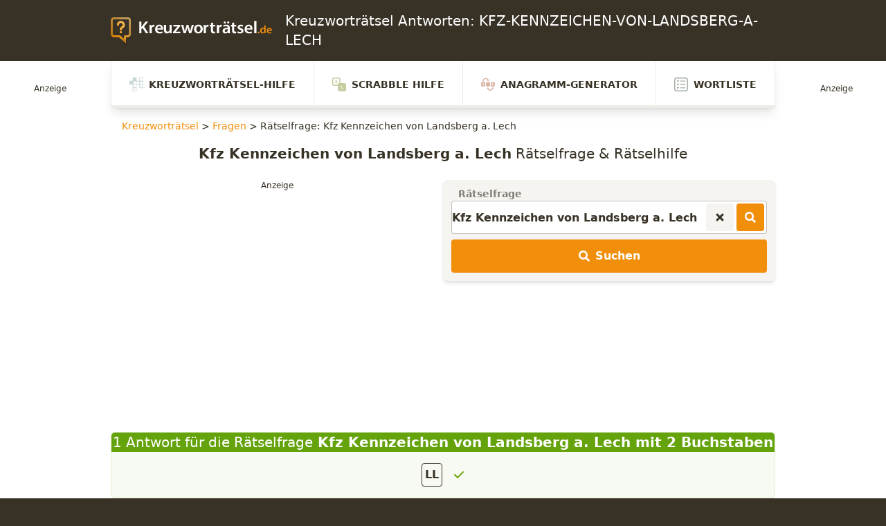

--- FILE ---
content_type: text/css
request_url: https://www.kreuzwortraetsel.de/build/assets/appFrontend-BiLCbFMl.css
body_size: 11163
content:
*,:before,:after{box-sizing:border-box;border-width:0;border-style:solid;border-color:#d1d1d1}:before,:after{--tw-content: ""}html,:host{line-height:1.5;-webkit-text-size-adjust:100%;-moz-tab-size:4;-o-tab-size:4;tab-size:4;font-family:ui-sans-serif,system-ui,sans-serif,"Apple Color Emoji","Segoe UI Emoji",Segoe UI Symbol,"Noto Color Emoji";font-feature-settings:normal;font-variation-settings:normal;-webkit-tap-highlight-color:transparent}body{margin:0;line-height:inherit}hr{height:0;color:inherit;border-top-width:1px}abbr:where([title]){-webkit-text-decoration:underline dotted;text-decoration:underline dotted}h1,h2,h3,h4,h5,h6{font-size:inherit;font-weight:inherit}a{color:inherit;text-decoration:inherit}b,strong{font-weight:bolder}code,kbd,samp,pre{font-family:ui-monospace,SFMono-Regular,Menlo,Monaco,Consolas,Liberation Mono,Courier New,monospace;font-feature-settings:normal;font-variation-settings:normal;font-size:1em}small{font-size:80%}sub,sup{font-size:75%;line-height:0;position:relative;vertical-align:baseline}sub{bottom:-.25em}sup{top:-.5em}table{text-indent:0;border-color:inherit;border-collapse:collapse}button,input,optgroup,select,textarea{font-family:inherit;font-feature-settings:inherit;font-variation-settings:inherit;font-size:100%;font-weight:inherit;line-height:inherit;letter-spacing:inherit;color:inherit;margin:0;padding:0}button,select{text-transform:none}button,input:where([type=button]),input:where([type=reset]),input:where([type=submit]){-webkit-appearance:button;background-color:transparent;background-image:none}:-moz-focusring{outline:auto}:-moz-ui-invalid{box-shadow:none}progress{vertical-align:baseline}::-webkit-inner-spin-button,::-webkit-outer-spin-button{height:auto}[type=search]{-webkit-appearance:textfield;outline-offset:-2px}::-webkit-search-decoration{-webkit-appearance:none}::-webkit-file-upload-button{-webkit-appearance:button;font:inherit}summary{display:list-item}blockquote,dl,dd,h1,h2,h3,h4,h5,h6,hr,figure,p,pre{margin:0}fieldset{margin:0;padding:0}legend{padding:0}ol,ul,menu{list-style:none;margin:0;padding:0}dialog{padding:0}textarea{resize:vertical}input::-moz-placeholder,textarea::-moz-placeholder{opacity:1;color:#888}input::placeholder,textarea::placeholder{opacity:1;color:#888}button,[role=button]{cursor:pointer}:disabled{cursor:default}img,svg,video,canvas,audio,iframe,embed,object{display:block;vertical-align:middle}img,video{max-width:100%;height:auto}[hidden]{display:none}[type=text],input:where(:not([type])),[type=email],[type=url],[type=password],[type=number],[type=date],[type=datetime-local],[type=month],[type=search],[type=tel],[type=time],[type=week],[multiple],textarea,select{-webkit-appearance:none;-moz-appearance:none;appearance:none;background-color:#fff;border-color:#6d6d6d;border-width:1px;border-radius:0;padding:.5rem .75rem;font-size:1rem;line-height:1.5rem;--tw-shadow: 0 0 #0000}[type=text]:focus,input:where(:not([type])):focus,[type=email]:focus,[type=url]:focus,[type=password]:focus,[type=number]:focus,[type=date]:focus,[type=datetime-local]:focus,[type=month]:focus,[type=search]:focus,[type=tel]:focus,[type=time]:focus,[type=week]:focus,[multiple]:focus,textarea:focus,select:focus{outline:2px solid transparent;outline-offset:2px;--tw-ring-inset: var(--tw-empty, );--tw-ring-offset-width: 0px;--tw-ring-offset-color: #fff;--tw-ring-color: #2563eb;--tw-ring-offset-shadow: var(--tw-ring-inset) 0 0 0 var(--tw-ring-offset-width) var(--tw-ring-offset-color);--tw-ring-shadow: var(--tw-ring-inset) 0 0 0 calc(1px + var(--tw-ring-offset-width)) var(--tw-ring-color);box-shadow:var(--tw-ring-offset-shadow),var(--tw-ring-shadow),var(--tw-shadow);border-color:#2563eb}input::-moz-placeholder,textarea::-moz-placeholder{color:#6d6d6d;opacity:1}input::placeholder,textarea::placeholder{color:#6d6d6d;opacity:1}::-webkit-datetime-edit-fields-wrapper{padding:0}::-webkit-date-and-time-value{min-height:1.5em;text-align:inherit}::-webkit-datetime-edit{display:inline-flex}::-webkit-datetime-edit,::-webkit-datetime-edit-year-field,::-webkit-datetime-edit-month-field,::-webkit-datetime-edit-day-field,::-webkit-datetime-edit-hour-field,::-webkit-datetime-edit-minute-field,::-webkit-datetime-edit-second-field,::-webkit-datetime-edit-millisecond-field,::-webkit-datetime-edit-meridiem-field{padding-top:0;padding-bottom:0}select{background-image:url("data:image/svg+xml,%3csvg xmlns='http://www.w3.org/2000/svg' fill='none' viewBox='0 0 20 20'%3e%3cpath stroke='%236d6d6d' stroke-linecap='round' stroke-linejoin='round' stroke-width='1.5' d='M6 8l4 4 4-4'/%3e%3c/svg%3e");background-position:right .5rem center;background-repeat:no-repeat;background-size:1.5em 1.5em;padding-right:2.5rem;-webkit-print-color-adjust:exact;print-color-adjust:exact}[multiple],[size]:where(select:not([size="1"])){background-image:initial;background-position:initial;background-repeat:unset;background-size:initial;padding-right:.75rem;-webkit-print-color-adjust:unset;print-color-adjust:unset}[type=checkbox],[type=radio]{-webkit-appearance:none;-moz-appearance:none;appearance:none;padding:0;-webkit-print-color-adjust:exact;print-color-adjust:exact;display:inline-block;vertical-align:middle;background-origin:border-box;-webkit-user-select:none;-moz-user-select:none;user-select:none;flex-shrink:0;height:1rem;width:1rem;color:#2563eb;background-color:#fff;border-color:#6d6d6d;border-width:1px;--tw-shadow: 0 0 #0000}[type=checkbox]{border-radius:0}[type=radio]{border-radius:100%}[type=checkbox]:focus,[type=radio]:focus{outline:2px solid transparent;outline-offset:2px;--tw-ring-inset: var(--tw-empty, );--tw-ring-offset-width: 2px;--tw-ring-offset-color: #fff;--tw-ring-color: #2563eb;--tw-ring-offset-shadow: var(--tw-ring-inset) 0 0 0 var(--tw-ring-offset-width) var(--tw-ring-offset-color);--tw-ring-shadow: var(--tw-ring-inset) 0 0 0 calc(2px + var(--tw-ring-offset-width)) var(--tw-ring-color);box-shadow:var(--tw-ring-offset-shadow),var(--tw-ring-shadow),var(--tw-shadow)}[type=checkbox]:checked,[type=radio]:checked{border-color:transparent;background-color:currentColor;background-size:100% 100%;background-position:center;background-repeat:no-repeat}[type=checkbox]:checked{background-image:url("data:image/svg+xml,%3csvg viewBox='0 0 16 16' fill='white' xmlns='http://www.w3.org/2000/svg'%3e%3cpath d='M12.207 4.793a1 1 0 010 1.414l-5 5a1 1 0 01-1.414 0l-2-2a1 1 0 011.414-1.414L6.5 9.086l4.293-4.293a1 1 0 011.414 0z'/%3e%3c/svg%3e")}@media (forced-colors: active){[type=checkbox]:checked{-webkit-appearance:auto;-moz-appearance:auto;appearance:auto}}[type=radio]:checked{background-image:url("data:image/svg+xml,%3csvg viewBox='0 0 16 16' fill='white' xmlns='http://www.w3.org/2000/svg'%3e%3ccircle cx='8' cy='8' r='3'/%3e%3c/svg%3e")}@media (forced-colors: active){[type=radio]:checked{-webkit-appearance:auto;-moz-appearance:auto;appearance:auto}}[type=checkbox]:checked:hover,[type=checkbox]:checked:focus,[type=radio]:checked:hover,[type=radio]:checked:focus{border-color:transparent;background-color:currentColor}[type=checkbox]:indeterminate{background-image:url("data:image/svg+xml,%3csvg xmlns='http://www.w3.org/2000/svg' fill='none' viewBox='0 0 16 16'%3e%3cpath stroke='white' stroke-linecap='round' stroke-linejoin='round' stroke-width='2' d='M4 8h8'/%3e%3c/svg%3e");border-color:transparent;background-color:currentColor;background-size:100% 100%;background-position:center;background-repeat:no-repeat}@media (forced-colors: active){[type=checkbox]:indeterminate{-webkit-appearance:auto;-moz-appearance:auto;appearance:auto}}[type=checkbox]:indeterminate:hover,[type=checkbox]:indeterminate:focus{border-color:transparent;background-color:currentColor}[type=file]{background:unset;border-color:inherit;border-width:0;border-radius:0;padding:0;font-size:unset;line-height:inherit}[type=file]:focus{outline:1px solid ButtonText;outline:1px auto -webkit-focus-ring-color}*,:before,:after{--tw-border-spacing-x: 0;--tw-border-spacing-y: 0;--tw-translate-x: 0;--tw-translate-y: 0;--tw-rotate: 0;--tw-skew-x: 0;--tw-skew-y: 0;--tw-scale-x: 1;--tw-scale-y: 1;--tw-pan-x: ;--tw-pan-y: ;--tw-pinch-zoom: ;--tw-scroll-snap-strictness: proximity;--tw-gradient-from-position: ;--tw-gradient-via-position: ;--tw-gradient-to-position: ;--tw-ordinal: ;--tw-slashed-zero: ;--tw-numeric-figure: ;--tw-numeric-spacing: ;--tw-numeric-fraction: ;--tw-ring-inset: ;--tw-ring-offset-width: 0px;--tw-ring-offset-color: #fff;--tw-ring-color: rgb(59 130 246 / .5);--tw-ring-offset-shadow: 0 0 #0000;--tw-ring-shadow: 0 0 #0000;--tw-shadow: 0 0 #0000;--tw-shadow-colored: 0 0 #0000;--tw-blur: ;--tw-brightness: ;--tw-contrast: ;--tw-grayscale: ;--tw-hue-rotate: ;--tw-invert: ;--tw-saturate: ;--tw-sepia: ;--tw-drop-shadow: ;--tw-backdrop-blur: ;--tw-backdrop-brightness: ;--tw-backdrop-contrast: ;--tw-backdrop-grayscale: ;--tw-backdrop-hue-rotate: ;--tw-backdrop-invert: ;--tw-backdrop-opacity: ;--tw-backdrop-saturate: ;--tw-backdrop-sepia: ;--tw-contain-size: ;--tw-contain-layout: ;--tw-contain-paint: ;--tw-contain-style: }::backdrop{--tw-border-spacing-x: 0;--tw-border-spacing-y: 0;--tw-translate-x: 0;--tw-translate-y: 0;--tw-rotate: 0;--tw-skew-x: 0;--tw-skew-y: 0;--tw-scale-x: 1;--tw-scale-y: 1;--tw-pan-x: ;--tw-pan-y: ;--tw-pinch-zoom: ;--tw-scroll-snap-strictness: proximity;--tw-gradient-from-position: ;--tw-gradient-via-position: ;--tw-gradient-to-position: ;--tw-ordinal: ;--tw-slashed-zero: ;--tw-numeric-figure: ;--tw-numeric-spacing: ;--tw-numeric-fraction: ;--tw-ring-inset: ;--tw-ring-offset-width: 0px;--tw-ring-offset-color: #fff;--tw-ring-color: rgb(59 130 246 / .5);--tw-ring-offset-shadow: 0 0 #0000;--tw-ring-shadow: 0 0 #0000;--tw-shadow: 0 0 #0000;--tw-shadow-colored: 0 0 #0000;--tw-blur: ;--tw-brightness: ;--tw-contrast: ;--tw-grayscale: ;--tw-hue-rotate: ;--tw-invert: ;--tw-saturate: ;--tw-sepia: ;--tw-drop-shadow: ;--tw-backdrop-blur: ;--tw-backdrop-brightness: ;--tw-backdrop-contrast: ;--tw-backdrop-grayscale: ;--tw-backdrop-hue-rotate: ;--tw-backdrop-invert: ;--tw-backdrop-opacity: ;--tw-backdrop-saturate: ;--tw-backdrop-sepia: ;--tw-contain-size: ;--tw-contain-layout: ;--tw-contain-paint: ;--tw-contain-style: }::-moz-selection{background-color:#f18f0b26;--tw-text-opacity: 1;color:rgb(241 143 11 / var(--tw-text-opacity))}::selection{background-color:#f18f0b26;--tw-text-opacity: 1;color:rgb(241 143 11 / var(--tw-text-opacity))}::-moz-placeholder{color:#3831254d}::placeholder{color:#3831254d}html{--tw-bg-opacity: 1;background-color:rgb(56 49 37 / var(--tw-bg-opacity));caret-color:#f18f0b;accent-color:#f18f0b}body{--tw-bg-opacity: 1;background-color:rgb(255 255 255 / var(--tw-bg-opacity));font-family:ui-sans-serif,system-ui,sans-serif,"Apple Color Emoji","Segoe UI Emoji",Segoe UI Symbol,"Noto Color Emoji";--tw-text-opacity: 1;color:rgb(56 49 37 / var(--tw-text-opacity));-webkit-font-smoothing:antialiased;-moz-osx-font-smoothing:grayscale}a{font-weight:500;--tw-text-opacity: 1;color:rgb(241 143 11 / var(--tw-text-opacity));transition-property:color,background-color,border-color,text-decoration-color,fill,stroke,opacity,box-shadow,transform,filter,-webkit-backdrop-filter;transition-property:color,background-color,border-color,text-decoration-color,fill,stroke,opacity,box-shadow,transform,filter,backdrop-filter;transition-property:color,background-color,border-color,text-decoration-color,fill,stroke,opacity,box-shadow,transform,filter,backdrop-filter,-webkit-backdrop-filter;transition-timing-function:cubic-bezier(.4,0,.2,1);transition-duration:.15s}a:hover{--tw-text-opacity: 1;color:rgb(216 108 7 / var(--tw-text-opacity))}h1{margin-bottom:.5rem;text-wrap:pretty;font-size:2.25rem;line-height:2.5rem;line-height:1.375;text-decoration-line:underline;text-decoration-color:#f18f0b;text-decoration-thickness:4px;text-underline-offset:8px}@media (min-width: 768px){h1{margin-bottom:1.5rem}}h2{margin-bottom:2rem;text-wrap:pretty;font-size:1.875rem;line-height:2.25rem;line-height:1.375;text-decoration-line:underline;text-decoration-color:#f18f0b;text-decoration-thickness:4px;text-underline-offset:8px}h3{margin-bottom:1.5rem;text-wrap:pretty;font-size:1.5rem;line-height:2rem;line-height:1.375;text-decoration-line:underline;text-decoration-color:#f18f0b;text-decoration-thickness:4px;text-underline-offset:8px}.container{padding-left:.5rem;padding-right:.5rem}@media (min-width: 1024px){.container{padding-left:0;padding-right:0}}.container{width:100%}@media (min-width: 960px){.container{max-width:960px}}#main-nav-button{position:relative;height:24px;width:20px;--tw-rotate: 0deg;transform:translate(var(--tw-translate-x),var(--tw-translate-y)) rotate(var(--tw-rotate)) skew(var(--tw-skew-x)) skewY(var(--tw-skew-y)) scaleX(var(--tw-scale-x)) scaleY(var(--tw-scale-y));cursor:pointer;transition-property:all;transition-duration:.15s;transition-duration:.5s;transition-timing-function:cubic-bezier(.4,0,.2,1)}#main-nav-button span{position:absolute;left:0;display:block;height:4px;width:100%;--tw-rotate: 0deg;transform:translate(var(--tw-translate-x),var(--tw-translate-y)) rotate(var(--tw-rotate)) skew(var(--tw-skew-x)) skewY(var(--tw-skew-y)) scaleX(var(--tw-scale-x)) scaleY(var(--tw-scale-y));border-radius:.25rem;background-image:linear-gradient(to right,var(--tw-gradient-stops));--tw-gradient-from: #f18f0b var(--tw-gradient-from-position);--tw-gradient-to: rgb(241 143 11 / 0) var(--tw-gradient-to-position);--tw-gradient-stops: var(--tw-gradient-from), var(--tw-gradient-to);--tw-gradient-to: #fab325 var(--tw-gradient-to-position);opacity:1;transition-property:all;transition-duration:.15s;transition-duration:.25s;transition-timing-function:cubic-bezier(.4,0,.2,1)}#main-nav-button span:nth-child(1){top:0}#main-nav-button span:nth-child(2),#main-nav-button span:nth-child(3){top:10px}#main-nav-button span:nth-child(4){top:20px}#main-nav-button.open span:nth-child(1),#main-nav-button.open span:nth-child(4){top:10px;left:50%;width:0px}#main-nav-button.open span:nth-child(2){--tw-rotate: 45deg;transform:translate(var(--tw-translate-x),var(--tw-translate-y)) rotate(var(--tw-rotate)) skew(var(--tw-skew-x)) skewY(var(--tw-skew-y)) scaleX(var(--tw-scale-x)) scaleY(var(--tw-scale-y))}#main-nav-button.open span:nth-child(3){--tw-rotate: -45deg;transform:translate(var(--tw-translate-x),var(--tw-translate-y)) rotate(var(--tw-rotate)) skew(var(--tw-skew-x)) skewY(var(--tw-skew-y)) scaleX(var(--tw-scale-x)) scaleY(var(--tw-scale-y))}.btn-primary{display:inline-flex;min-width:2.5rem;align-items:center;justify-content:center;border-radius:.25rem;--tw-bg-opacity: 1;background-color:rgb(241 143 11 / var(--tw-bg-opacity));padding:.75rem;font-weight:500;--tw-text-opacity: 1;color:rgb(255 255 255 / var(--tw-text-opacity));transition-property:color,background-color,border-color,text-decoration-color,fill,stroke,opacity,box-shadow,transform,filter,-webkit-backdrop-filter;transition-property:color,background-color,border-color,text-decoration-color,fill,stroke,opacity,box-shadow,transform,filter,backdrop-filter;transition-property:color,background-color,border-color,text-decoration-color,fill,stroke,opacity,box-shadow,transform,filter,backdrop-filter,-webkit-backdrop-filter;transition-timing-function:cubic-bezier(.4,0,.2,1);transition-duration:.15s}.btn-primary:hover{--tw-bg-opacity: 1;background-color:rgb(216 108 7 / var(--tw-bg-opacity));--tw-text-opacity: 1;color:rgb(255 255 255 / var(--tw-text-opacity))}.btn-primary::-moz-selection{--tw-text-opacity: 1;color:rgb(56 49 37 / var(--tw-text-opacity))}.btn-primary::selection{--tw-text-opacity: 1;color:rgb(56 49 37 / var(--tw-text-opacity))}.btn-secondary{display:inline-flex;min-width:2.5rem;align-items:center;justify-content:center;border-radius:.25rem;border-width:1px;--tw-border-opacity: 1;border-color:rgb(241 143 11 / var(--tw-border-opacity));--tw-bg-opacity: 1;background-color:rgb(255 255 255 / var(--tw-bg-opacity));padding:.75rem;font-weight:500;--tw-text-opacity: 1;color:rgb(241 143 11 / var(--tw-text-opacity));transition-property:color,background-color,border-color,text-decoration-color,fill,stroke,opacity,box-shadow,transform,filter,-webkit-backdrop-filter;transition-property:color,background-color,border-color,text-decoration-color,fill,stroke,opacity,box-shadow,transform,filter,backdrop-filter;transition-property:color,background-color,border-color,text-decoration-color,fill,stroke,opacity,box-shadow,transform,filter,backdrop-filter,-webkit-backdrop-filter;transition-timing-function:cubic-bezier(.4,0,.2,1);transition-duration:.15s}.btn-secondary:hover{--tw-border-opacity: 1;border-color:rgb(216 108 7 / var(--tw-border-opacity));--tw-bg-opacity: 1;background-color:rgb(216 108 7 / var(--tw-bg-opacity));--tw-text-opacity: 1;color:rgb(255 255 255 / var(--tw-text-opacity))}.btn-tertiary{display:flex;min-width:2.5rem;align-items:center;justify-content:center;border-radius:.25rem;--tw-bg-opacity: 1;background-color:rgb(245 244 241 / var(--tw-bg-opacity));padding:.75rem;font-weight:500;--tw-text-opacity: 1;color:rgb(56 49 37 / var(--tw-text-opacity));transition-property:color,background-color,border-color,text-decoration-color,fill,stroke,opacity,box-shadow,transform,filter,-webkit-backdrop-filter;transition-property:color,background-color,border-color,text-decoration-color,fill,stroke,opacity,box-shadow,transform,filter,backdrop-filter;transition-property:color,background-color,border-color,text-decoration-color,fill,stroke,opacity,box-shadow,transform,filter,backdrop-filter,-webkit-backdrop-filter;transition-timing-function:cubic-bezier(.4,0,.2,1);transition-duration:.15s}.btn-tertiary:hover{--tw-border-opacity: 1;border-color:rgb(216 108 7 / var(--tw-border-opacity));--tw-bg-opacity: 1;background-color:rgb(238 236 231 / var(--tw-bg-opacity))}.btn-ghost{flex-grow:1;cursor:pointer;border-radius:.25rem;--tw-bg-opacity: 1;background-color:rgb(255 255 255 / var(--tw-bg-opacity));padding:.75rem;font-weight:500;outline-style:solid;outline-width:1px;outline-color:#c4bdad;transition-property:color,background-color,border-color,text-decoration-color,fill,stroke,opacity,box-shadow,transform,filter,-webkit-backdrop-filter;transition-property:color,background-color,border-color,text-decoration-color,fill,stroke,opacity,box-shadow,transform,filter,backdrop-filter;transition-property:color,background-color,border-color,text-decoration-color,fill,stroke,opacity,box-shadow,transform,filter,backdrop-filter,-webkit-backdrop-filter;transition-timing-function:cubic-bezier(.4,0,.2,1);transition-duration:.15s}.btn-ghost:hover{--tw-bg-opacity: 1;background-color:rgb(251 251 249 / var(--tw-bg-opacity))}.table-row{--tw-bg-opacity: 1;background-color:rgb(255 255 255 / var(--tw-bg-opacity))}.table-row:nth-child(odd){--tw-bg-opacity: 1;background-color:rgb(245 244 241 / var(--tw-bg-opacity))}.table-row>div{padding:.5rem}.kwr-loader{display:flex;align-items:center;gap:.25rem}.kwr-loader>div{display:block;width:.5rem;height:.5rem;flex-shrink:0;flex-grow:0;--tw-scale-x: 0;--tw-scale-y: 0;transform:translate(var(--tw-translate-x),var(--tw-translate-y)) rotate(var(--tw-rotate)) skew(var(--tw-skew-x)) skewY(var(--tw-skew-y)) scaleX(var(--tw-scale-x)) scaleY(var(--tw-scale-y))}@keyframes loader{0%,80%,to{transform:scale(0)}40%{transform:scale(1)}}.kwr-loader>div{animation:loader 1.2s infinite ease-in-out;border-radius:9999px;--tw-bg-opacity: 1;background-color:rgb(241 143 11 / var(--tw-bg-opacity))}.kwr-loader>div:last-child{animation-delay:.4s}.kwr-loader>div:nth-child(2){animation-delay:.2s}.sr-only{position:absolute;width:1px;height:1px;padding:0;margin:-1px;overflow:hidden;clip:rect(0,0,0,0);white-space:nowrap;border-width:0}.pointer-events-none{pointer-events:none}.visible{visibility:visible}.static{position:static}.fixed{position:fixed}.absolute{position:absolute}.relative{position:relative}.sticky{position:sticky}.inset-0{top:0;right:0;bottom:0;left:0}.-bottom-1{bottom:-.25rem}.-left-\[28px\]{left:-28px}.-right-\[28px\]{right:-28px}.-top-0{top:-0px}.-top-0\.5{top:-.125rem}.-top-1{top:-.25rem}.-top-1\.5{top:-.375rem}.-top-\[52px\]{top:-52px}.bottom-0{bottom:0}.bottom-0\.5{bottom:.125rem}.bottom-1{bottom:.25rem}.end-0{inset-inline-end:0px}.left-0{left:0}.left-1\/2{left:50%}.right-0{right:0}.right-1{right:.25rem}.right-1\.5{right:.375rem}.right-2{right:.5rem}.start-0{inset-inline-start:0px}.top-0{top:0}.top-1\/2{top:50%}.top-full{top:100%}.z-0{z-index:0}.z-10{z-index:10}.z-20{z-index:20}.z-40{z-index:40}.z-50{z-index:50}.order-1{order:1}.order-2{order:2}.order-last{order:9999}.col-span-1{grid-column:span 1 / span 1}.col-span-11{grid-column:span 11 / span 11}.col-span-12{grid-column:span 12 / span 12}.col-span-4{grid-column:span 4 / span 4}.col-span-6{grid-column:span 6 / span 6}.col-span-8{grid-column:span 8 / span 8}.m-0{margin:0}.m-1{margin:.25rem}.m-2{margin:.5rem}.mx-auto{margin-left:auto;margin-right:auto}.my-2{margin-top:.5rem;margin-bottom:.5rem}.my-20{margin-top:5rem;margin-bottom:5rem}.my-3{margin-top:.75rem;margin-bottom:.75rem}.my-4{margin-top:1rem;margin-bottom:1rem}.-me-2{margin-inline-end:-.5rem}.-ml-2{margin-left:-.5rem}.-ml-px{margin-left:-1px}.-mt-12{margin-top:-3rem}.-mt-px{margin-top:-1px}.mb-0{margin-bottom:0}.mb-1{margin-bottom:.25rem}.mb-12{margin-bottom:3rem}.mb-2{margin-bottom:.5rem}.mb-3{margin-bottom:.75rem}.mb-4{margin-bottom:1rem}.mb-5{margin-bottom:1.25rem}.mb-6{margin-bottom:1.5rem}.ml-1{margin-left:.25rem}.ml-12{margin-left:3rem}.ml-2{margin-left:.5rem}.ml-3{margin-left:.75rem}.ml-4{margin-left:1rem}.ml-6{margin-left:1.5rem}.ml-8{margin-left:2rem}.ml-auto{margin-left:auto}.mr-0{margin-right:0}.mr-1{margin-right:.25rem}.mr-2{margin-right:.5rem}.mr-4{margin-right:1rem}.ms-1{margin-inline-start:.25rem}.ms-2{margin-inline-start:.5rem}.ms-3{margin-inline-start:.75rem}.ms-4{margin-inline-start:1rem}.mt-0{margin-top:0}.mt-0\.5{margin-top:.125rem}.mt-1{margin-top:.25rem}.mt-2{margin-top:.5rem}.mt-3{margin-top:.75rem}.mt-3\.5{margin-top:.875rem}.mt-4{margin-top:1rem}.mt-5{margin-top:1.25rem}.mt-6{margin-top:1.5rem}.mt-8{margin-top:2rem}.block{display:block}.inline-block{display:inline-block}.inline{display:inline}.flex{display:flex}.inline-flex{display:inline-flex}.table{display:table}.grid{display:grid}.contents{display:contents}.hidden{display:none}.size-10{width:2.5rem;height:2.5rem}.size-12{width:3rem;height:3rem}.size-14{width:3.5rem;height:3.5rem}.size-16{width:4rem;height:4rem}.size-2{width:.5rem;height:.5rem}.size-20{width:5rem;height:5rem}.size-24{width:6rem;height:6rem}.size-3{width:.75rem;height:.75rem}.size-4{width:1rem;height:1rem}.size-8{width:2rem;height:2rem}.h-1{height:.25rem}.h-10{height:2.5rem}.h-12{height:3rem}.h-16{height:4rem}.h-3{height:.75rem}.h-4{height:1rem}.h-5{height:1.25rem}.h-6{height:1.5rem}.h-8{height:2rem}.h-9{height:2.25rem}.h-full{height:100%}.min-h-screen{min-height:100vh}.w-1\/2{width:50%}.w-3{width:.75rem}.w-3\/4{width:75%}.w-4{width:1rem}.w-48{width:12rem}.w-5{width:1.25rem}.w-6{width:1.5rem}.w-8{width:2rem}.w-\[1000px\]{width:1000px}.w-\[120\%\]{width:120%}.w-auto{width:auto}.w-full{width:100%}.min-w-10{min-width:2.5rem}.max-w-6xl{max-width:72rem}.max-w-7xl{max-width:80rem}.max-w-\[1000px\]{max-width:1000px}.max-w-screen-lg{max-width:1024px}.max-w-xl{max-width:36rem}.flex-1{flex:1 1 0%}.flex-shrink{flex-shrink:1}.shrink-0{flex-shrink:0}.flex-grow,.grow{flex-grow:1}.grow-0{flex-grow:0}.basis-1\/4,.basis-3\/12{flex-basis:25%}.basis-8\/12{flex-basis:66.666667%}.basis-auto{flex-basis:auto}.basis-full{flex-basis:100%}.origin-top{transform-origin:top}.-translate-x-1\/2{--tw-translate-x: -50%;transform:translate(var(--tw-translate-x),var(--tw-translate-y)) rotate(var(--tw-rotate)) skew(var(--tw-skew-x)) skewY(var(--tw-skew-y)) scaleX(var(--tw-scale-x)) scaleY(var(--tw-scale-y))}.-translate-y-1\/2{--tw-translate-y: -50%;transform:translate(var(--tw-translate-x),var(--tw-translate-y)) rotate(var(--tw-rotate)) skew(var(--tw-skew-x)) skewY(var(--tw-skew-y)) scaleX(var(--tw-scale-x)) scaleY(var(--tw-scale-y))}.-translate-y-4{--tw-translate-y: -1rem;transform:translate(var(--tw-translate-x),var(--tw-translate-y)) rotate(var(--tw-rotate)) skew(var(--tw-skew-x)) skewY(var(--tw-skew-y)) scaleX(var(--tw-scale-x)) scaleY(var(--tw-scale-y))}.-translate-y-6{--tw-translate-y: -1.5rem;transform:translate(var(--tw-translate-x),var(--tw-translate-y)) rotate(var(--tw-rotate)) skew(var(--tw-skew-x)) skewY(var(--tw-skew-y)) scaleX(var(--tw-scale-x)) scaleY(var(--tw-scale-y))}.translate-y-0{--tw-translate-y: 0px;transform:translate(var(--tw-translate-x),var(--tw-translate-y)) rotate(var(--tw-rotate)) skew(var(--tw-skew-x)) skewY(var(--tw-skew-y)) scaleX(var(--tw-scale-x)) scaleY(var(--tw-scale-y))}.translate-y-4{--tw-translate-y: 1rem;transform:translate(var(--tw-translate-x),var(--tw-translate-y)) rotate(var(--tw-rotate)) skew(var(--tw-skew-x)) skewY(var(--tw-skew-y)) scaleX(var(--tw-scale-x)) scaleY(var(--tw-scale-y))}.-rotate-45{--tw-rotate: -45deg;transform:translate(var(--tw-translate-x),var(--tw-translate-y)) rotate(var(--tw-rotate)) skew(var(--tw-skew-x)) skewY(var(--tw-skew-y)) scaleX(var(--tw-scale-x)) scaleY(var(--tw-scale-y))}.-rotate-6{--tw-rotate: -6deg;transform:translate(var(--tw-translate-x),var(--tw-translate-y)) rotate(var(--tw-rotate)) skew(var(--tw-skew-x)) skewY(var(--tw-skew-y)) scaleX(var(--tw-scale-x)) scaleY(var(--tw-scale-y))}.-rotate-90{--tw-rotate: -90deg;transform:translate(var(--tw-translate-x),var(--tw-translate-y)) rotate(var(--tw-rotate)) skew(var(--tw-skew-x)) skewY(var(--tw-skew-y)) scaleX(var(--tw-scale-x)) scaleY(var(--tw-scale-y))}.rotate-90{--tw-rotate: 90deg;transform:translate(var(--tw-translate-x),var(--tw-translate-y)) rotate(var(--tw-rotate)) skew(var(--tw-skew-x)) skewY(var(--tw-skew-y)) scaleX(var(--tw-scale-x)) scaleY(var(--tw-scale-y))}.scale-100{--tw-scale-x: 1;--tw-scale-y: 1;transform:translate(var(--tw-translate-x),var(--tw-translate-y)) rotate(var(--tw-rotate)) skew(var(--tw-skew-x)) skewY(var(--tw-skew-y)) scaleX(var(--tw-scale-x)) scaleY(var(--tw-scale-y))}.scale-95{--tw-scale-x: .95;--tw-scale-y: .95;transform:translate(var(--tw-translate-x),var(--tw-translate-y)) rotate(var(--tw-rotate)) skew(var(--tw-skew-x)) skewY(var(--tw-skew-y)) scaleX(var(--tw-scale-x)) scaleY(var(--tw-scale-y))}.transform{transform:translate(var(--tw-translate-x),var(--tw-translate-y)) rotate(var(--tw-rotate)) skew(var(--tw-skew-x)) skewY(var(--tw-skew-y)) scaleX(var(--tw-scale-x)) scaleY(var(--tw-scale-y))}@keyframes progress{0%{width:0%}to{width:100%}}.animate-timeout{animation:progress var(--message-timeout) linear 0s 1 reverse forwards}.cursor-default{cursor:default}.cursor-pointer{cursor:pointer}.cursor-text{cursor:text}.resize{resize:both}.grid-flow-col{grid-auto-flow:column}.grid-cols-1{grid-template-columns:repeat(1,minmax(0,1fr))}.grid-cols-12{grid-template-columns:repeat(12,minmax(0,1fr))}.grid-cols-2{grid-template-columns:repeat(2,minmax(0,1fr))}.grid-cols-3{grid-template-columns:repeat(3,minmax(0,1fr))}.grid-cols-4{grid-template-columns:repeat(4,minmax(0,1fr))}.grid-cols-7{grid-template-columns:repeat(7,minmax(0,1fr))}.grid-cols-\[repeat\(auto-fit\,minmax\(2\.5rem\,1fr\)\)\]{grid-template-columns:repeat(auto-fit,minmax(2.5rem,1fr))}.grid-cols-\[repeat\(auto-fit\,minmax\(30\%\,1fr\)\)\]{grid-template-columns:repeat(auto-fit,minmax(30%,1fr))}.grid-rows-1{grid-template-rows:repeat(1,minmax(0,1fr))}.grid-rows-2{grid-template-rows:repeat(2,minmax(0,1fr))}.grid-rows-5{grid-template-rows:repeat(5,minmax(0,1fr))}.grid-rows-\[0fr\]{grid-template-rows:0fr}.flex-row{flex-direction:row}.flex-row-reverse{flex-direction:row-reverse}.flex-col{flex-direction:column}.flex-col-reverse{flex-direction:column-reverse}.flex-wrap{flex-wrap:wrap}.content-start{align-content:flex-start}.items-center{align-items:center}.items-stretch{align-items:stretch}.justify-end{justify-content:flex-end}.justify-center{justify-content:center}.justify-between{justify-content:space-between}.justify-around{justify-content:space-around}.justify-items-center{justify-items:center}.gap-1{gap:.25rem}.gap-2{gap:.5rem}.gap-4{gap:1rem}.gap-\[1px\]{gap:1px}.gap-y-3{row-gap:.75rem}.space-x-2>:not([hidden])~:not([hidden]){--tw-space-x-reverse: 0;margin-right:calc(.5rem * var(--tw-space-x-reverse));margin-left:calc(.5rem * calc(1 - var(--tw-space-x-reverse)))}.space-x-8>:not([hidden])~:not([hidden]){--tw-space-x-reverse: 0;margin-right:calc(2rem * var(--tw-space-x-reverse));margin-left:calc(2rem * calc(1 - var(--tw-space-x-reverse)))}.space-y-1>:not([hidden])~:not([hidden]){--tw-space-y-reverse: 0;margin-top:calc(.25rem * calc(1 - var(--tw-space-y-reverse)));margin-bottom:calc(.25rem * var(--tw-space-y-reverse))}.space-y-4>:not([hidden])~:not([hidden]){--tw-space-y-reverse: 0;margin-top:calc(1rem * calc(1 - var(--tw-space-y-reverse)));margin-bottom:calc(1rem * var(--tw-space-y-reverse))}.space-y-6>:not([hidden])~:not([hidden]){--tw-space-y-reverse: 0;margin-top:calc(1.5rem * calc(1 - var(--tw-space-y-reverse)));margin-bottom:calc(1.5rem * var(--tw-space-y-reverse))}.overflow-hidden{overflow:hidden}.overflow-visible{overflow:visible}.overflow-y-auto{overflow-y:auto}.overflow-y-hidden{overflow-y:hidden}.hyphens-auto{-webkit-hyphens:auto;hyphens:auto}.text-nowrap{text-wrap:nowrap}.text-pretty{text-wrap:pretty}.break-all{word-break:break-all}.rounded{border-radius:.25rem}.rounded-2xl{border-radius:1rem}.rounded-full{border-radius:9999px}.rounded-lg{border-radius:.5rem}.rounded-md{border-radius:.375rem}.rounded-none{border-radius:0}.rounded-b{border-bottom-right-radius:.25rem;border-bottom-left-radius:.25rem}.rounded-b-md{border-bottom-right-radius:.375rem;border-bottom-left-radius:.375rem}.rounded-b-none{border-bottom-right-radius:0;border-bottom-left-radius:0}.rounded-e{border-start-end-radius:.25rem;border-end-end-radius:.25rem}.rounded-l-md{border-top-left-radius:.375rem;border-bottom-left-radius:.375rem}.rounded-l-none{border-top-left-radius:0;border-bottom-left-radius:0}.rounded-r-md{border-top-right-radius:.375rem;border-bottom-right-radius:.375rem}.rounded-r-none{border-top-right-radius:0;border-bottom-right-radius:0}.rounded-s{border-start-start-radius:.25rem;border-end-start-radius:.25rem}.rounded-t{border-top-left-radius:.25rem;border-top-right-radius:.25rem}.rounded-t-md{border-top-left-radius:.375rem;border-top-right-radius:.375rem}.rounded-tl-md{border-top-left-radius:.375rem}.\!border-0{border-width:0px!important}.border{border-width:1px}.border-2{border-width:2px}.border-x{border-left-width:1px;border-right-width:1px}.border-y{border-top-width:1px;border-bottom-width:1px}.border-b{border-bottom-width:1px}.border-b-2{border-bottom-width:2px}.border-b-4{border-bottom-width:4px}.border-l{border-left-width:1px}.border-l-4{border-left-width:4px}.border-r{border-right-width:1px}.border-r-2{border-right-width:2px}.border-t{border-top-width:1px}.border-t-2{border-top-width:2px}.border-t-4{border-top-width:4px}.border-amber-500{--tw-border-opacity: 1;border-color:rgb(245 158 11 / var(--tw-border-opacity))}.border-brown{--tw-border-opacity: 1;border-color:rgb(56 49 37 / var(--tw-border-opacity))}.border-brown\/30{border-color:#3831254d}.border-gray-100{--tw-border-opacity: 1;border-color:rgb(231 231 231 / var(--tw-border-opacity))}.border-gray-200{--tw-border-opacity: 1;border-color:rgb(209 209 209 / var(--tw-border-opacity))}.border-gray-300{--tw-border-opacity: 1;border-color:rgb(176 176 176 / var(--tw-border-opacity))}.border-gray-400{--tw-border-opacity: 1;border-color:rgb(136 136 136 / var(--tw-border-opacity))}.border-gray-50{--tw-border-opacity: 1;border-color:rgb(246 246 246 / var(--tw-border-opacity))}.border-indigo-400{--tw-border-opacity: 1;border-color:rgb(129 140 248 / var(--tw-border-opacity))}.border-lime-600\/15{border-color:#65a30d26}.border-orange{--tw-border-opacity: 1;border-color:rgb(241 143 11 / var(--tw-border-opacity))}.border-orange-400{--tw-border-opacity: 1;border-color:rgb(250 179 37 / var(--tw-border-opacity))}.border-red-500{--tw-border-opacity: 1;border-color:rgb(239 68 68 / var(--tw-border-opacity))}.border-transparent{border-color:transparent}.border-warmgray{--tw-border-opacity: 1;border-color:rgb(245 244 241 / var(--tw-border-opacity))}.border-warmgray-100{--tw-border-opacity: 1;border-color:rgb(238 236 231 / var(--tw-border-opacity))}.border-y-warmgray{--tw-border-opacity: 1;border-top-color:rgb(245 244 241 / var(--tw-border-opacity));border-bottom-color:rgb(245 244 241 / var(--tw-border-opacity))}.border-b-orange-500{--tw-border-opacity: 1;border-bottom-color:rgb(241 143 11 / var(--tw-border-opacity))}.border-r-gray-400{--tw-border-opacity: 1;border-right-color:rgb(136 136 136 / var(--tw-border-opacity))}.bg-amber-500{--tw-bg-opacity: 1;background-color:rgb(245 158 11 / var(--tw-bg-opacity))}.bg-blue-500{--tw-bg-opacity: 1;background-color:rgb(59 130 246 / var(--tw-bg-opacity))}.bg-brown{--tw-bg-opacity: 1;background-color:rgb(56 49 37 / var(--tw-bg-opacity))}.bg-brown-50{--tw-bg-opacity: 1;background-color:rgb(246 246 240 / var(--tw-bg-opacity))}.bg-brown-700{--tw-bg-opacity: 1;background-color:rgb(103 95 65 / var(--tw-bg-opacity))}.bg-brown-900{--tw-bg-opacity: 1;background-color:rgb(77 70 54 / var(--tw-bg-opacity))}.bg-gray-100{--tw-bg-opacity: 1;background-color:rgb(231 231 231 / var(--tw-bg-opacity))}.bg-gray-50{--tw-bg-opacity: 1;background-color:rgb(246 246 246 / var(--tw-bg-opacity))}.bg-gray-500{--tw-bg-opacity: 1;background-color:rgb(109 109 109 / var(--tw-bg-opacity))}.bg-gray-800{--tw-bg-opacity: 1;background-color:rgb(72 72 72 / var(--tw-bg-opacity))}.bg-green-500{--tw-bg-opacity: 1;background-color:rgb(34 197 94 / var(--tw-bg-opacity))}.bg-indigo-50{--tw-bg-opacity: 1;background-color:rgb(238 242 255 / var(--tw-bg-opacity))}.bg-lime-300{--tw-bg-opacity: 1;background-color:rgb(190 242 100 / var(--tw-bg-opacity))}.bg-lime-600{--tw-bg-opacity: 1;background-color:rgb(101 163 13 / var(--tw-bg-opacity))}.bg-lime-600\/30{background-color:#65a30d4d}.bg-lime-600\/5{background-color:#65a30d0d}.bg-lime-800{--tw-bg-opacity: 1;background-color:rgb(63 98 18 / var(--tw-bg-opacity))}.bg-orange,.bg-orange-500{--tw-bg-opacity: 1;background-color:rgb(241 143 11 / var(--tw-bg-opacity))}.bg-orange\/10{background-color:#f18f0b1a}.bg-red-500{--tw-bg-opacity: 1;background-color:rgb(239 68 68 / var(--tw-bg-opacity))}.bg-red-600{--tw-bg-opacity: 1;background-color:rgb(220 38 38 / var(--tw-bg-opacity))}.bg-red-600\/30{background-color:#dc26264d}.bg-red-800{--tw-bg-opacity: 1;background-color:rgb(153 27 27 / var(--tw-bg-opacity))}.bg-warmgray{--tw-bg-opacity: 1;background-color:rgb(245 244 241 / var(--tw-bg-opacity))}.bg-warmgray-100{--tw-bg-opacity: 1;background-color:rgb(238 236 231 / var(--tw-bg-opacity))}.bg-warmgray-5{--tw-bg-opacity: 1;background-color:rgb(251 251 249 / var(--tw-bg-opacity))}.bg-warmgray-50{--tw-bg-opacity: 1;background-color:rgb(245 244 241 / var(--tw-bg-opacity))}.bg-white{--tw-bg-opacity: 1;background-color:rgb(255 255 255 / var(--tw-bg-opacity))}.bg-yellow-500{--tw-bg-opacity: 1;background-color:rgb(234 179 8 / var(--tw-bg-opacity))}.bg-opacity-60{--tw-bg-opacity: .6}.fill-current{fill:currentColor}.fill-gray-200{fill:#d1d1d1}.fill-green-400{fill:#4ade80}.fill-lime-600{fill:#65a30d}.fill-orange-500{fill:#f18f0b}.fill-red-400{fill:#f87171}.fill-red-600{fill:#dc2626}.fill-yellow-400{fill:#facc15}.object-contain{-o-object-fit:contain;object-fit:contain}.p-0{padding:0}.p-1{padding:.25rem}.p-2{padding:.5rem}.p-20{padding:5rem}.p-3{padding:.75rem}.p-4{padding:1rem}.p-6{padding:1.5rem}.px-0{padding-left:0;padding-right:0}.px-1{padding-left:.25rem;padding-right:.25rem}.px-12{padding-left:3rem;padding-right:3rem}.px-2{padding-left:.5rem;padding-right:.5rem}.px-3{padding-left:.75rem;padding-right:.75rem}.px-4{padding-left:1rem;padding-right:1rem}.px-6{padding-left:1.5rem;padding-right:1.5rem}.py-0{padding-top:0;padding-bottom:0}.py-0\.5{padding-top:.125rem;padding-bottom:.125rem}.py-1{padding-top:.25rem;padding-bottom:.25rem}.py-12{padding-top:3rem;padding-bottom:3rem}.py-2{padding-top:.5rem;padding-bottom:.5rem}.py-3{padding-top:.75rem;padding-bottom:.75rem}.py-4{padding-top:1rem;padding-bottom:1rem}.py-6{padding-top:1.5rem;padding-bottom:1.5rem}.pb-1{padding-bottom:.25rem}.pb-2{padding-bottom:.5rem}.pb-3{padding-bottom:.75rem}.pb-5{padding-bottom:1.25rem}.pe-4{padding-inline-end:1rem}.pl-2{padding-left:.5rem}.pr-1{padding-right:.25rem}.pr-2{padding-right:.5rem}.pr-3{padding-right:.75rem}.pr-4{padding-right:1rem}.pr-5{padding-right:1.25rem}.pr-6{padding-right:1.5rem}.ps-3{padding-inline-start:.75rem}.pt-0{padding-top:0}.pt-1{padding-top:.25rem}.pt-2{padding-top:.5rem}.pt-3{padding-top:.75rem}.pt-4{padding-top:1rem}.pt-6{padding-top:1.5rem}.pt-8{padding-top:2rem}.text-left{text-align:left}.text-center{text-align:center}.text-start{text-align:start}.align-baseline{vertical-align:baseline}.font-sans{font-family:ui-sans-serif,system-ui,sans-serif,"Apple Color Emoji","Segoe UI Emoji",Segoe UI Symbol,"Noto Color Emoji"}.text-2xl{font-size:1.5rem;line-height:2rem}.text-3xl{font-size:1.875rem;line-height:2.25rem}.text-6xl{font-size:3.75rem;line-height:1}.text-\[0px\]{font-size:0px}.text-base{font-size:1rem;line-height:1.5rem}.text-lg{font-size:1.125rem;line-height:1.75rem}.text-sm{font-size:.875rem;line-height:1.25rem}.text-xl{font-size:1.25rem;line-height:1.75rem}.text-xs{font-size:.75rem;line-height:1rem}.font-bold{font-weight:700}.font-medium{font-weight:500}.font-normal{font-weight:400}.font-semibold{font-weight:600}.uppercase{text-transform:uppercase}.capitalize{text-transform:capitalize}.leading-10{line-height:2.5rem}.leading-4{line-height:1rem}.leading-5{line-height:1.25rem}.leading-7{line-height:1.75rem}.leading-tight{line-height:1.25}.tracking-wider{letter-spacing:.05em}.tracking-widest{letter-spacing:.1em}.text-brown{--tw-text-opacity: 1;color:rgb(56 49 37 / var(--tw-text-opacity))}.text-brown-100{--tw-text-opacity: 1;color:rgb(230 232 217 / var(--tw-text-opacity))}.text-brown\/60{color:#38312599}.text-gray-200{--tw-text-opacity: 1;color:rgb(209 209 209 / var(--tw-text-opacity))}.text-gray-300{--tw-text-opacity: 1;color:rgb(176 176 176 / var(--tw-text-opacity))}.text-gray-400{--tw-text-opacity: 1;color:rgb(136 136 136 / var(--tw-text-opacity))}.text-gray-500{--tw-text-opacity: 1;color:rgb(109 109 109 / var(--tw-text-opacity))}.text-gray-600{--tw-text-opacity: 1;color:rgb(93 93 93 / var(--tw-text-opacity))}.text-gray-700{--tw-text-opacity: 1;color:rgb(79 79 79 / var(--tw-text-opacity))}.text-gray-800{--tw-text-opacity: 1;color:rgb(72 72 72 / var(--tw-text-opacity))}.text-gray-900{--tw-text-opacity: 1;color:rgb(61 61 61 / var(--tw-text-opacity))}.text-green-500{--tw-text-opacity: 1;color:rgb(34 197 94 / var(--tw-text-opacity))}.text-green-600{--tw-text-opacity: 1;color:rgb(22 163 74 / var(--tw-text-opacity))}.text-indigo-600{--tw-text-opacity: 1;color:rgb(79 70 229 / var(--tw-text-opacity))}.text-indigo-700{--tw-text-opacity: 1;color:rgb(67 56 202 / var(--tw-text-opacity))}.text-lime-800{--tw-text-opacity: 1;color:rgb(63 98 18 / var(--tw-text-opacity))}.text-orange{--tw-text-opacity: 1;color:rgb(241 143 11 / var(--tw-text-opacity))}.text-orange-400{--tw-text-opacity: 1;color:rgb(250 179 37 / var(--tw-text-opacity))}.text-orange-500{--tw-text-opacity: 1;color:rgb(241 143 11 / var(--tw-text-opacity))}.text-orange-600{--tw-text-opacity: 1;color:rgb(216 108 7 / var(--tw-text-opacity))}.text-red-500{--tw-text-opacity: 1;color:rgb(239 68 68 / var(--tw-text-opacity))}.text-red-600{--tw-text-opacity: 1;color:rgb(220 38 38 / var(--tw-text-opacity))}.text-red-800{--tw-text-opacity: 1;color:rgb(153 27 27 / var(--tw-text-opacity))}.text-warmgray{--tw-text-opacity: 1;color:rgb(245 244 241 / var(--tw-text-opacity))}.text-warmgray-600{--tw-text-opacity: 1;color:rgb(142 124 104 / var(--tw-text-opacity))}.text-white{--tw-text-opacity: 1;color:rgb(255 255 255 / var(--tw-text-opacity))}.text-white\/60{color:#fff9}.text-yellow-400{--tw-text-opacity: 1;color:rgb(250 204 21 / var(--tw-text-opacity))}.underline{text-decoration-line:underline}.no-underline{text-decoration-line:none}.decoration-orange,.decoration-orange-500{text-decoration-color:#f18f0b}.underline-offset-2{text-underline-offset:2px}.antialiased{-webkit-font-smoothing:antialiased;-moz-osx-font-smoothing:grayscale}.opacity-0{opacity:0}.opacity-10{opacity:.1}.opacity-100{opacity:1}.opacity-20{opacity:.2}.opacity-30{opacity:.3}.opacity-75{opacity:.75}.shadow{--tw-shadow: 0 1px 3px 0 rgb(0 0 0 / .1), 0 1px 2px -1px rgb(0 0 0 / .1);--tw-shadow-colored: 0 1px 3px 0 var(--tw-shadow-color), 0 1px 2px -1px var(--tw-shadow-color);box-shadow:var(--tw-ring-offset-shadow, 0 0 #0000),var(--tw-ring-shadow, 0 0 #0000),var(--tw-shadow)}.shadow-2xl{--tw-shadow: 0 25px 50px -12px rgb(0 0 0 / .25);--tw-shadow-colored: 0 25px 50px -12px var(--tw-shadow-color);box-shadow:var(--tw-ring-offset-shadow, 0 0 #0000),var(--tw-ring-shadow, 0 0 #0000),var(--tw-shadow)}.shadow-lg{--tw-shadow: 0 10px 15px -3px rgb(0 0 0 / .1), 0 4px 6px -4px rgb(0 0 0 / .1);--tw-shadow-colored: 0 10px 15px -3px var(--tw-shadow-color), 0 4px 6px -4px var(--tw-shadow-color);box-shadow:var(--tw-ring-offset-shadow, 0 0 #0000),var(--tw-ring-shadow, 0 0 #0000),var(--tw-shadow)}.shadow-md{--tw-shadow: 0 4px 6px -1px rgb(0 0 0 / .1), 0 2px 4px -2px rgb(0 0 0 / .1);--tw-shadow-colored: 0 4px 6px -1px var(--tw-shadow-color), 0 2px 4px -2px var(--tw-shadow-color);box-shadow:var(--tw-ring-offset-shadow, 0 0 #0000),var(--tw-ring-shadow, 0 0 #0000),var(--tw-shadow)}.shadow-sm{--tw-shadow: 0 1px 2px 0 rgb(0 0 0 / .05);--tw-shadow-colored: 0 1px 2px 0 var(--tw-shadow-color);box-shadow:var(--tw-ring-offset-shadow, 0 0 #0000),var(--tw-ring-shadow, 0 0 #0000),var(--tw-shadow)}.shadow-xl{--tw-shadow: 0 20px 25px -5px rgb(0 0 0 / .1), 0 8px 10px -6px rgb(0 0 0 / .1);--tw-shadow-colored: 0 20px 25px -5px var(--tw-shadow-color), 0 8px 10px -6px var(--tw-shadow-color);box-shadow:var(--tw-ring-offset-shadow, 0 0 #0000),var(--tw-ring-shadow, 0 0 #0000),var(--tw-shadow)}.outline-gray-200{outline-color:#d1d1d1}.outline-orange{outline-color:#f18f0b}.outline-red-600{outline-color:#dc2626}.ring-1{--tw-ring-offset-shadow: var(--tw-ring-inset) 0 0 0 var(--tw-ring-offset-width) var(--tw-ring-offset-color);--tw-ring-shadow: var(--tw-ring-inset) 0 0 0 calc(1px + var(--tw-ring-offset-width)) var(--tw-ring-color);box-shadow:var(--tw-ring-offset-shadow),var(--tw-ring-shadow),var(--tw-shadow, 0 0 #0000)}.ring-black{--tw-ring-opacity: 1;--tw-ring-color: rgb(0 0 0 / var(--tw-ring-opacity))}.ring-gray-300{--tw-ring-opacity: 1;--tw-ring-color: rgb(176 176 176 / var(--tw-ring-opacity))}.ring-orange{--tw-ring-opacity: 1;--tw-ring-color: rgb(241 143 11 / var(--tw-ring-opacity))}.ring-opacity-5{--tw-ring-opacity: .05}.blur{--tw-blur: blur(8px);filter:var(--tw-blur) var(--tw-brightness) var(--tw-contrast) var(--tw-grayscale) var(--tw-hue-rotate) var(--tw-invert) var(--tw-saturate) var(--tw-sepia) var(--tw-drop-shadow)}.filter{filter:var(--tw-blur) var(--tw-brightness) var(--tw-contrast) var(--tw-grayscale) var(--tw-hue-rotate) var(--tw-invert) var(--tw-saturate) var(--tw-sepia) var(--tw-drop-shadow)}.backdrop-blur-sm{--tw-backdrop-blur: blur(4px);-webkit-backdrop-filter:var(--tw-backdrop-blur) var(--tw-backdrop-brightness) var(--tw-backdrop-contrast) var(--tw-backdrop-grayscale) var(--tw-backdrop-hue-rotate) var(--tw-backdrop-invert) var(--tw-backdrop-opacity) var(--tw-backdrop-saturate) var(--tw-backdrop-sepia);backdrop-filter:var(--tw-backdrop-blur) var(--tw-backdrop-brightness) var(--tw-backdrop-contrast) var(--tw-backdrop-grayscale) var(--tw-backdrop-hue-rotate) var(--tw-backdrop-invert) var(--tw-backdrop-opacity) var(--tw-backdrop-saturate) var(--tw-backdrop-sepia)}.transition{transition-property:color,background-color,border-color,text-decoration-color,fill,stroke,opacity,box-shadow,transform,filter,-webkit-backdrop-filter;transition-property:color,background-color,border-color,text-decoration-color,fill,stroke,opacity,box-shadow,transform,filter,backdrop-filter;transition-property:color,background-color,border-color,text-decoration-color,fill,stroke,opacity,box-shadow,transform,filter,backdrop-filter,-webkit-backdrop-filter;transition-timing-function:cubic-bezier(.4,0,.2,1);transition-duration:.15s}.transition-all{transition-property:all;transition-timing-function:cubic-bezier(.4,0,.2,1);transition-duration:.15s}.duration-150{transition-duration:.15s}.duration-200{transition-duration:.2s}.duration-300{transition-duration:.3s}.duration-75{transition-duration:75ms}.ease-in{transition-timing-function:cubic-bezier(.4,0,1,1)}.ease-in-out{transition-timing-function:cubic-bezier(.4,0,.2,1)}.ease-out{transition-timing-function:cubic-bezier(0,0,.2,1)}:root{--message-timeout: 5348ms }.collapse-container{display:grid;transition-property:all;transition-duration:.1s;transition-timing-function:cubic-bezier(.4,0,.2,1)}.collapse-container[aria-hidden=false]{grid-template-rows:1fr}.direction-rtl{direction:rtl}.direction-ltr{direction:ltr}.mta-container{display:flex;align-items:flex-start;justify-content:space-around;overflow:clip}.mta-container .mta-s{position:sticky;top:0}.mta-label{text-align:center;font-size:.75rem;line-height:1rem}.mta-label:before{--tw-content: "Anzeige";content:var(--tw-content)}.mta-more .mta-label{text-align:center;font-size:.75rem;line-height:1rem}.mta-more .mta-label:before{--tw-content: "Mehr Ergebnisse nach dieser Anzeige";content:var(--tw-content)}label{position:relative;z-index:10;margin-left:.5rem;width:100%;padding:.125rem;font-size:.875rem;line-height:1.25rem;font-weight:700;color:#38312599}input[type=text]{position:relative;z-index:0;margin-top:-.125rem;height:3rem;width:100%;border-radius:.25rem;border-width:1px;border-color:#3831254d;font-weight:700;--tw-text-opacity: 1;color:rgb(56 49 37 / var(--tw-text-opacity));transition-property:color,background-color,border-color,text-decoration-color,fill,stroke,opacity,box-shadow,transform,filter,-webkit-backdrop-filter;transition-property:color,background-color,border-color,text-decoration-color,fill,stroke,opacity,box-shadow,transform,filter,backdrop-filter;transition-property:color,background-color,border-color,text-decoration-color,fill,stroke,opacity,box-shadow,transform,filter,backdrop-filter,-webkit-backdrop-filter;transition-timing-function:cubic-bezier(.4,0,.2,1);transition-duration:.15s}input[type=text]::-moz-placeholder{color:#3831254d}input[type=text]::placeholder{color:#3831254d}input[type=text]:-webkit-autofill{background-color:#f18f0b33}input[type=text]:autofill{background-color:#f18f0b33}input[type=text]:focus{--tw-border-opacity: 1;border-color:rgb(241 143 11 / var(--tw-border-opacity));--tw-shadow: 0 4px 6px -1px rgb(0 0 0 / .1), 0 2px 4px -2px rgb(0 0 0 / .1);--tw-shadow-colored: 0 4px 6px -1px var(--tw-shadow-color), 0 2px 4px -2px var(--tw-shadow-color);box-shadow:var(--tw-ring-offset-shadow, 0 0 #0000),var(--tw-ring-shadow, 0 0 #0000),var(--tw-shadow);--tw-ring-opacity: 1;--tw-ring-color: rgb(241 143 11 / var(--tw-ring-opacity))}.order-reverse{order:calc(var(--total-items) - (var(--item-index) + 1))}ol.no-dots{counter-reset:item;list-style-type:none;padding:.5rem .5rem .5rem 1.75rem}ol.no-dots li{position:relative;display:block}ol.no-dots li:before{content:counter(item) "  ";counter-increment:item;position:absolute;left:-1.25rem;top:0;font-weight:700}.contentbuilder .table{width:100%;display:table}.contentbuilder .table>figcaption{display:table-caption;caption-side:top;--tw-bg-opacity: 1;background-color:rgb(251 251 249 / var(--tw-bg-opacity));padding:.5rem;text-align:center;font-size:.875rem;line-height:1.25rem;color:#38312599}.contentbuilder .table table{height:100%;width:100%;border-collapse:collapse;--tw-border-spacing-x: 0px;--tw-border-spacing-y: 0px;border-spacing:var(--tw-border-spacing-x) var(--tw-border-spacing-y)}.contentbuilder .table table td{min-width:2rem;border-width:1px;--tw-border-opacity: 1;border-color:rgb(245 244 241 / var(--tw-border-opacity));padding:.5rem}.contentbuilder .table table th{min-width:1rem;border-width:1px;--tw-border-opacity: 1;border-color:rgb(245 244 241 / var(--tw-border-opacity));--tw-bg-opacity: 1;background-color:rgb(251 251 249 / var(--tw-bg-opacity));padding:.5rem;font-weight:700}.contentbuilder .table[dir=rtl] .table th{text-align:right}.contentbuilder .table[dir=ltr] .table th{text-align:left}.anchor-bottom-wrapper{position:fixed;bottom:0;left:0;right:0;width:100%;background-color:#0000001a;pointer-events:none;z-index:300000000}.anchor-bottom{position:relative;font-family:sans-serif;font-size:16px;font-weight:400;box-sizing:content-box;line-height:initial;border-radius:1px 0 1px 1px;padding:1px;max-width:100%;width:100%;margin-left:auto;margin-right:auto;z-index:300000000;display:flex;justify-content:center;pointer-events:all}.anchor-bottom-small{border-radius:0;padding-left:0;padding-right:0}.anchor-bottom-close{font-family:sans-serif;font-size:16px;font-weight:400;box-sizing:content-box;position:absolute;right:0;top:-20px;border-radius:1px 1px 0 0;background-color:#00000080;padding:1px 1px 0;width:35px;height:20px;cursor:pointer}.anchor-bottom-close svg{font-family:sans-serif;font-size:16px;font-weight:400;box-sizing:content-box;width:35px;height:20px;fill:gray;background-color:#fff}.anchor-bottom-toggle{font-family:sans-serif;font-size:16px;font-weight:400;box-sizing:content-box;position:absolute;left:50%;transform:translate(-50%);top:-20px;border-radius:1px 1px 0 0;background-color:#00000080;padding:1px 1px 0;width:35px;height:20px;cursor:pointer}.anchor-bottom-toggle.collapsed .chevron-down,.anchor-bottom-toggle .chevron-up{display:none}.anchor-bottom-toggle.collapsed .chevron-up{display:block}.anchor-bottom-toggle svg{font-family:sans-serif;font-size:16px;font-weight:400;box-sizing:content-box;width:35px;height:20px;fill:gray;background-color:#fff}.before\:absolute:before{content:var(--tw-content);position:absolute}.before\:-left-2:before{content:var(--tw-content);left:-.5rem}.before\:left-1\/2:before{content:var(--tw-content);left:50%}.before\:top-1\/2:before{content:var(--tw-content);top:50%}.before\:top-6:before{content:var(--tw-content);top:1.5rem}.before\:size-2:before{content:var(--tw-content);width:.5rem;height:.5rem}.before\:h-0:before{content:var(--tw-content);height:0px}.before\:w-0:before{content:var(--tw-content);width:0px}.before\:-translate-x-1\/2:before{content:var(--tw-content);--tw-translate-x: -50%;transform:translate(var(--tw-translate-x),var(--tw-translate-y)) rotate(var(--tw-rotate)) skew(var(--tw-skew-x)) skewY(var(--tw-skew-y)) scaleX(var(--tw-scale-x)) scaleY(var(--tw-scale-y))}.before\:-translate-y-1\/2:before{content:var(--tw-content);--tw-translate-y: -50%;transform:translate(var(--tw-translate-x),var(--tw-translate-y)) rotate(var(--tw-rotate)) skew(var(--tw-skew-x)) skewY(var(--tw-skew-y)) scaleX(var(--tw-scale-x)) scaleY(var(--tw-scale-y))}.before\:rounded-full:before{content:var(--tw-content);border-radius:9999px}.before\:border-x-\[8px\]:before{content:var(--tw-content);border-left-width:8px;border-right-width:8px}.before\:border-t-\[12px\]:before{content:var(--tw-content);border-top-width:12px}.before\:border-x-transparent:before{content:var(--tw-content);border-left-color:transparent;border-right-color:transparent}.before\:border-t-warmgray:before{content:var(--tw-content);--tw-border-opacity: 1;border-top-color:rgb(245 244 241 / var(--tw-border-opacity))}.before\:bg-orange:before{content:var(--tw-content);--tw-bg-opacity: 1;background-color:rgb(241 143 11 / var(--tw-bg-opacity))}.before\:text-brown\/30:before{content:var(--tw-content);color:#3831254d}.before\:text-brown\/60:before{content:var(--tw-content);color:#38312599}.before\:text-orange:before{content:var(--tw-content);--tw-text-opacity: 1;color:rgb(241 143 11 / var(--tw-text-opacity))}.before\:transition:before{content:var(--tw-content);transition-property:color,background-color,border-color,text-decoration-color,fill,stroke,opacity,box-shadow,transform,filter,-webkit-backdrop-filter;transition-property:color,background-color,border-color,text-decoration-color,fill,stroke,opacity,box-shadow,transform,filter,backdrop-filter;transition-property:color,background-color,border-color,text-decoration-color,fill,stroke,opacity,box-shadow,transform,filter,backdrop-filter,-webkit-backdrop-filter;transition-timing-function:cubic-bezier(.4,0,.2,1);transition-duration:.15s}.after\:absolute:after{content:var(--tw-content);position:absolute}.after\:bottom-0:after{content:var(--tw-content);bottom:0}.after\:left-0:after{content:var(--tw-content);left:0}.after\:h-1:after{content:var(--tw-content);height:.25rem}.after\:w-full:after{content:var(--tw-content);width:100%}.after\:\!bg-orange-500:after{content:var(--tw-content);--tw-bg-opacity: 1 !important;background-color:rgb(241 143 11 / var(--tw-bg-opacity))!important}.after\:bg-warmgray-100:after{content:var(--tw-content);--tw-bg-opacity: 1;background-color:rgb(238 236 231 / var(--tw-bg-opacity))}.after\:transition:after{content:var(--tw-content);transition-property:color,background-color,border-color,text-decoration-color,fill,stroke,opacity,box-shadow,transform,filter,-webkit-backdrop-filter;transition-property:color,background-color,border-color,text-decoration-color,fill,stroke,opacity,box-shadow,transform,filter,backdrop-filter;transition-property:color,background-color,border-color,text-decoration-color,fill,stroke,opacity,box-shadow,transform,filter,backdrop-filter,-webkit-backdrop-filter;transition-timing-function:cubic-bezier(.4,0,.2,1);transition-duration:.15s}.first\:-mt-12:first-child{margin-top:-3rem}.first\:border-t-0:first-child{border-top-width:0px}.last\:mb-0:last-child{margin-bottom:0}.last\:rounded-b:last-child{border-bottom-right-radius:.25rem;border-bottom-left-radius:.25rem}.last\:border-b-0:last-child{border-bottom-width:0px}.last\:border-r:last-child{border-right-width:1px}.last\:border-none:last-child{border-style:none}.odd\:bg-orange\/20:nth-child(odd){background-color:#f18f0b33}.odd\:bg-warmgray:nth-child(odd){--tw-bg-opacity: 1;background-color:rgb(245 244 241 / var(--tw-bg-opacity))}.odd\:bg-warmgray-5:nth-child(odd){--tw-bg-opacity: 1;background-color:rgb(251 251 249 / var(--tw-bg-opacity))}.focus-within\:shadow-xl:focus-within{--tw-shadow: 0 20px 25px -5px rgb(0 0 0 / .1), 0 8px 10px -6px rgb(0 0 0 / .1);--tw-shadow-colored: 0 20px 25px -5px var(--tw-shadow-color), 0 8px 10px -6px var(--tw-shadow-color);box-shadow:var(--tw-ring-offset-shadow, 0 0 #0000),var(--tw-ring-shadow, 0 0 #0000),var(--tw-shadow)}@keyframes jump{0%,to{transform:translateY(0)}50%{transform:translateY(-.5rem)}}.hover\:animate-jump:hover{animation:jump .5s ease 0s 1}.hover\:border-gray-300:hover{--tw-border-opacity: 1;border-color:rgb(176 176 176 / var(--tw-border-opacity))}.hover\:border-orange:hover{--tw-border-opacity: 1;border-color:rgb(241 143 11 / var(--tw-border-opacity))}.hover\:border-warmgray:hover{--tw-border-opacity: 1;border-color:rgb(245 244 241 / var(--tw-border-opacity))}.hover\:border-b-orange:hover{--tw-border-opacity: 1;border-bottom-color:rgb(241 143 11 / var(--tw-border-opacity))}.hover\:bg-amber-600:hover{--tw-bg-opacity: 1;background-color:rgb(217 119 6 / var(--tw-bg-opacity))}.hover\:bg-blue-600:hover{--tw-bg-opacity: 1;background-color:rgb(37 99 235 / var(--tw-bg-opacity))}.hover\:bg-brown:hover{--tw-bg-opacity: 1;background-color:rgb(56 49 37 / var(--tw-bg-opacity))}.hover\:bg-brown-50:hover{--tw-bg-opacity: 1;background-color:rgb(246 246 240 / var(--tw-bg-opacity))}.hover\:bg-brown-800:hover{--tw-bg-opacity: 1;background-color:rgb(88 80 59 / var(--tw-bg-opacity))}.hover\:bg-gray-50:hover{--tw-bg-opacity: 1;background-color:rgb(246 246 246 / var(--tw-bg-opacity))}.hover\:bg-gray-700:hover{--tw-bg-opacity: 1;background-color:rgb(79 79 79 / var(--tw-bg-opacity))}.hover\:bg-green-600:hover{--tw-bg-opacity: 1;background-color:rgb(22 163 74 / var(--tw-bg-opacity))}.hover\:bg-lime-700:hover{--tw-bg-opacity: 1;background-color:rgb(77 124 15 / var(--tw-bg-opacity))}.hover\:bg-orange-500:hover{--tw-bg-opacity: 1;background-color:rgb(241 143 11 / var(--tw-bg-opacity))}.hover\:bg-orange-600:hover{--tw-bg-opacity: 1;background-color:rgb(216 108 7 / var(--tw-bg-opacity))}.hover\:bg-red-500:hover{--tw-bg-opacity: 1;background-color:rgb(239 68 68 / var(--tw-bg-opacity))}.hover\:bg-red-600:hover{--tw-bg-opacity: 1;background-color:rgb(220 38 38 / var(--tw-bg-opacity))}.hover\:bg-red-700:hover{--tw-bg-opacity: 1;background-color:rgb(185 28 28 / var(--tw-bg-opacity))}.hover\:bg-warmgray:hover{--tw-bg-opacity: 1;background-color:rgb(245 244 241 / var(--tw-bg-opacity))}.hover\:bg-warmgray-100:hover{--tw-bg-opacity: 1;background-color:rgb(238 236 231 / var(--tw-bg-opacity))}.hover\:bg-warmgray-200\/60:hover{background-color:#dbd7cd99}.hover\:bg-warmgray-5:hover{--tw-bg-opacity: 1;background-color:rgb(251 251 249 / var(--tw-bg-opacity))}.hover\:text-brown:hover{--tw-text-opacity: 1;color:rgb(56 49 37 / var(--tw-text-opacity))}.hover\:text-gray-100:hover{--tw-text-opacity: 1;color:rgb(231 231 231 / var(--tw-text-opacity))}.hover\:text-gray-400:hover{--tw-text-opacity: 1;color:rgb(136 136 136 / var(--tw-text-opacity))}.hover\:text-gray-500:hover{--tw-text-opacity: 1;color:rgb(109 109 109 / var(--tw-text-opacity))}.hover\:text-gray-800:hover{--tw-text-opacity: 1;color:rgb(72 72 72 / var(--tw-text-opacity))}.hover\:text-gray-900:hover{--tw-text-opacity: 1;color:rgb(61 61 61 / var(--tw-text-opacity))}.hover\:text-orange:hover{--tw-text-opacity: 1;color:rgb(241 143 11 / var(--tw-text-opacity))}.hover\:text-white:hover{--tw-text-opacity: 1;color:rgb(255 255 255 / var(--tw-text-opacity))}.hover\:outline-0:hover{outline-width:0px}.hover\:after\:bg-orange:hover:after{content:var(--tw-content);--tw-bg-opacity: 1;background-color:rgb(241 143 11 / var(--tw-bg-opacity))}.focus\:z-10:focus{z-index:10}.focus\:border-blue-300:focus{--tw-border-opacity: 1;border-color:rgb(147 197 253 / var(--tw-border-opacity))}.focus\:border-gray-200:focus{--tw-border-opacity: 1;border-color:rgb(209 209 209 / var(--tw-border-opacity))}.focus\:border-gray-300:focus{--tw-border-opacity: 1;border-color:rgb(176 176 176 / var(--tw-border-opacity))}.focus\:border-indigo-500:focus{--tw-border-opacity: 1;border-color:rgb(99 102 241 / var(--tw-border-opacity))}.focus\:border-indigo-700:focus{--tw-border-opacity: 1;border-color:rgb(67 56 202 / var(--tw-border-opacity))}.focus\:bg-brown-50:focus{--tw-bg-opacity: 1;background-color:rgb(246 246 240 / var(--tw-bg-opacity))}.focus\:bg-gray-100:focus{--tw-bg-opacity: 1;background-color:rgb(231 231 231 / var(--tw-bg-opacity))}.focus\:bg-gray-50:focus{--tw-bg-opacity: 1;background-color:rgb(246 246 246 / var(--tw-bg-opacity))}.focus\:bg-gray-700:focus{--tw-bg-opacity: 1;background-color:rgb(79 79 79 / var(--tw-bg-opacity))}.focus\:bg-indigo-100:focus{--tw-bg-opacity: 1;background-color:rgb(224 231 255 / var(--tw-bg-opacity))}.focus\:text-gray-100:focus{--tw-text-opacity: 1;color:rgb(231 231 231 / var(--tw-text-opacity))}.focus\:text-gray-800:focus{--tw-text-opacity: 1;color:rgb(72 72 72 / var(--tw-text-opacity))}.focus\:text-indigo-800:focus{--tw-text-opacity: 1;color:rgb(55 48 163 / var(--tw-text-opacity))}.focus\:outline-none:focus{outline:2px solid transparent;outline-offset:2px}.focus\:ring:focus{--tw-ring-offset-shadow: var(--tw-ring-inset) 0 0 0 var(--tw-ring-offset-width) var(--tw-ring-offset-color);--tw-ring-shadow: var(--tw-ring-inset) 0 0 0 calc(3px + var(--tw-ring-offset-width)) var(--tw-ring-color);box-shadow:var(--tw-ring-offset-shadow),var(--tw-ring-shadow),var(--tw-shadow, 0 0 #0000)}.focus\:ring-0:focus{--tw-ring-offset-shadow: var(--tw-ring-inset) 0 0 0 var(--tw-ring-offset-width) var(--tw-ring-offset-color);--tw-ring-shadow: var(--tw-ring-inset) 0 0 0 calc(0px + var(--tw-ring-offset-width)) var(--tw-ring-color);box-shadow:var(--tw-ring-offset-shadow),var(--tw-ring-shadow),var(--tw-shadow, 0 0 #0000)}.focus\:ring-2:focus{--tw-ring-offset-shadow: var(--tw-ring-inset) 0 0 0 var(--tw-ring-offset-width) var(--tw-ring-offset-color);--tw-ring-shadow: var(--tw-ring-inset) 0 0 0 calc(2px + var(--tw-ring-offset-width)) var(--tw-ring-color);box-shadow:var(--tw-ring-offset-shadow),var(--tw-ring-shadow),var(--tw-shadow, 0 0 #0000)}.focus\:ring-indigo-500:focus{--tw-ring-opacity: 1;--tw-ring-color: rgb(99 102 241 / var(--tw-ring-opacity))}.focus\:ring-red-500:focus{--tw-ring-opacity: 1;--tw-ring-color: rgb(239 68 68 / var(--tw-ring-opacity))}.focus\:ring-offset-2:focus{--tw-ring-offset-width: 2px}.active\:border-warmgray:active{--tw-border-opacity: 1;border-color:rgb(245 244 241 / var(--tw-border-opacity))}.active\:bg-gray-100:active{--tw-bg-opacity: 1;background-color:rgb(231 231 231 / var(--tw-bg-opacity))}.active\:bg-gray-900:active{--tw-bg-opacity: 1;background-color:rgb(61 61 61 / var(--tw-bg-opacity))}.active\:bg-red-700:active{--tw-bg-opacity: 1;background-color:rgb(185 28 28 / var(--tw-bg-opacity))}.active\:text-gray-500:active{--tw-text-opacity: 1;color:rgb(109 109 109 / var(--tw-text-opacity))}.active\:text-gray-700:active{--tw-text-opacity: 1;color:rgb(79 79 79 / var(--tw-text-opacity))}.disabled\:bg-warmgray:disabled{--tw-bg-opacity: 1;background-color:rgb(245 244 241 / var(--tw-bg-opacity))}.disabled\:opacity-25:disabled{opacity:.25}.group:hover .group-hover\:text-white{--tw-text-opacity: 1;color:rgb(255 255 255 / var(--tw-text-opacity))}@keyframes errorshake{0%,to{transform:translate(-.5rem)}25%{transform:translate(.5rem)}40%{transform:translate(-.25rem)}60%{transform:translate(.25rem)}80%{transform:translate(-.125rem)}to{transform:translate(0)}}.has-\[\:invalid\]\:animate-errorshake:has(:invalid){animation:errorshake .35s ease-in-out 0s 1}.has-\[\:checked\]\:border-orange:has(:checked){--tw-border-opacity: 1;border-color:rgb(241 143 11 / var(--tw-border-opacity))}.has-\[\:invalid\]\:bg-red-600\/30:has(:invalid){background-color:#dc26264d}.has-\[\:checked\]\:text-orange:has(:checked){--tw-text-opacity: 1;color:rgb(241 143 11 / var(--tw-text-opacity))}.has-\[\:invalid\]\:text-red-600:has(:invalid){--tw-text-opacity: 1;color:rgb(220 38 38 / var(--tw-text-opacity))}@media (min-width: 640px){.sm\:-my-px{margin-top:-1px;margin-bottom:-1px}.sm\:mx-auto{margin-left:auto;margin-right:auto}.sm\:ml-auto{margin-left:auto}.sm\:ms-10{margin-inline-start:2.5rem}.sm\:ms-6{margin-inline-start:1.5rem}.sm\:flex{display:flex}.sm\:grid{display:grid}.sm\:hidden{display:none}.sm\:w-full{width:100%}.sm\:max-w-2xl{max-width:42rem}.sm\:max-w-lg{max-width:32rem}.sm\:max-w-md{max-width:28rem}.sm\:max-w-sm{max-width:24rem}.sm\:max-w-xl{max-width:36rem}.sm\:flex-1{flex:1 1 0%}.sm\:translate-y-0{--tw-translate-y: 0px;transform:translate(var(--tw-translate-x),var(--tw-translate-y)) rotate(var(--tw-rotate)) skew(var(--tw-skew-x)) skewY(var(--tw-skew-y)) scaleX(var(--tw-scale-x)) scaleY(var(--tw-scale-y))}.sm\:translate-y-4{--tw-translate-y: 1rem;transform:translate(var(--tw-translate-x),var(--tw-translate-y)) rotate(var(--tw-rotate)) skew(var(--tw-skew-x)) skewY(var(--tw-skew-y)) scaleX(var(--tw-scale-x)) scaleY(var(--tw-scale-y))}.sm\:scale-100{--tw-scale-x: 1;--tw-scale-y: 1;transform:translate(var(--tw-translate-x),var(--tw-translate-y)) rotate(var(--tw-rotate)) skew(var(--tw-skew-x)) skewY(var(--tw-skew-y)) scaleX(var(--tw-scale-x)) scaleY(var(--tw-scale-y))}.sm\:scale-95{--tw-scale-x: .95;--tw-scale-y: .95;transform:translate(var(--tw-translate-x),var(--tw-translate-y)) rotate(var(--tw-rotate)) skew(var(--tw-skew-x)) skewY(var(--tw-skew-y)) scaleX(var(--tw-scale-x)) scaleY(var(--tw-scale-y))}.sm\:grid-cols-2{grid-template-columns:repeat(2,minmax(0,1fr))}.sm\:grid-cols-3{grid-template-columns:repeat(3,minmax(0,1fr))}.sm\:grid-cols-4{grid-template-columns:repeat(4,minmax(0,1fr))}.sm\:grid-cols-8{grid-template-columns:repeat(8,minmax(0,1fr))}.sm\:items-center{align-items:center}.sm\:justify-start{justify-content:flex-start}.sm\:justify-center{justify-content:center}.sm\:justify-between{justify-content:space-between}.sm\:rounded-lg{border-radius:.5rem}.sm\:p-8{padding:2rem}.sm\:px-0{padding-left:0;padding-right:0}.sm\:px-6{padding-left:1.5rem;padding-right:1.5rem}.sm\:pt-0{padding-top:0}.sm\:text-left{text-align:left}}@media (min-width: 768px){.md\:relative{position:relative}.md\:order-1{order:1}.md\:order-2{order:2}.md\:order-first{order:-9999}.md\:col-span-10{grid-column:span 10 / span 10}.md\:col-span-12{grid-column:span 12 / span 12}.md\:col-span-2{grid-column:span 2 / span 2}.md\:col-span-3{grid-column:span 3 / span 3}.md\:col-span-4{grid-column:span 4 / span 4}.md\:col-span-6{grid-column:span 6 / span 6}.md\:col-span-8{grid-column:span 8 / span 8}.md\:mb-0{margin-bottom:0}.md\:mb-6{margin-bottom:1.5rem}.md\:ml-auto{margin-left:auto}.md\:mt-6{margin-top:1.5rem}.md\:block{display:block}.md\:grid{display:grid}.md\:hidden{display:none}.md\:size-14{width:3.5rem;height:3.5rem}.md\:w-1\/2{width:50%}.md\:w-full{width:100%}.md\:grow-0{flex-grow:0}.md\:basis-1\/2{flex-basis:50%}.md\:basis-3\/12{flex-basis:25%}.md\:basis-4\/12{flex-basis:33.333333%}.md\:basis-8\/12{flex-basis:66.666667%}.md\:basis-auto{flex-basis:auto}.md\:grid-cols-2{grid-template-columns:repeat(2,minmax(0,1fr))}.md\:grid-cols-3{grid-template-columns:repeat(3,minmax(0,1fr))}.md\:grid-cols-4{grid-template-columns:repeat(4,minmax(0,1fr))}.md\:grid-cols-5{grid-template-columns:repeat(5,minmax(0,1fr))}.md\:grid-rows-1{grid-template-rows:repeat(1,minmax(0,1fr))}.md\:border-r-0{border-right-width:0px}.md\:pl-4{padding-left:1rem}.md\:pr-4{padding-right:1rem}.md\:pt-8{padding-top:2rem}.md\:text-left{text-align:left}}@media (min-width: 1024px){.lg\:float-right{float:right}.lg\:flex{display:flex}.lg\:w-1\/3{width:33.333333%}.lg\:w-auto{width:auto}.lg\:min-w-52{min-width:13rem}.lg\:flex-shrink{flex-shrink:1}.lg\:flex-grow,.lg\:grow{flex-grow:1}.lg\:flex-nowrap{flex-wrap:nowrap}.lg\:items-center{align-items:center}.lg\:justify-between{justify-content:space-between}.lg\:px-0{padding-left:0;padding-right:0}.lg\:px-8{padding-left:2rem;padding-right:2rem}.lg\:pl-3{padding-left:.75rem}}.ltr\:origin-top-left:where([dir=ltr],[dir=ltr] *){transform-origin:top left}.ltr\:origin-top-right:where([dir=ltr],[dir=ltr] *){transform-origin:top right}.rtl\:origin-top-left:where([dir=rtl],[dir=rtl] *){transform-origin:top left}.rtl\:origin-top-right:where([dir=rtl],[dir=rtl] *){transform-origin:top right}.rtl\:flex-row-reverse:where([dir=rtl],[dir=rtl] *){flex-direction:row-reverse}@media (prefers-color-scheme: dark){.dark\:border-gray-600{--tw-border-opacity: 1;border-color:rgb(93 93 93 / var(--tw-border-opacity))}.dark\:bg-gray-800{--tw-bg-opacity: 1;background-color:rgb(72 72 72 / var(--tw-bg-opacity))}.dark\:bg-gray-900{--tw-bg-opacity: 1;background-color:rgb(61 61 61 / var(--tw-bg-opacity))}.dark\:text-gray-300{--tw-text-opacity: 1;color:rgb(176 176 176 / var(--tw-text-opacity))}.dark\:text-gray-400{--tw-text-opacity: 1;color:rgb(136 136 136 / var(--tw-text-opacity))}.dark\:text-gray-600{--tw-text-opacity: 1;color:rgb(93 93 93 / var(--tw-text-opacity))}.dark\:hover\:text-gray-300:hover{--tw-text-opacity: 1;color:rgb(176 176 176 / var(--tw-text-opacity))}.dark\:focus\:border-blue-700:focus{--tw-border-opacity: 1;border-color:rgb(29 78 216 / var(--tw-border-opacity))}.dark\:focus\:border-blue-800:focus{--tw-border-opacity: 1;border-color:rgb(30 64 175 / var(--tw-border-opacity))}.dark\:active\:bg-gray-700:active{--tw-bg-opacity: 1;background-color:rgb(79 79 79 / var(--tw-bg-opacity))}.dark\:active\:text-gray-300:active{--tw-text-opacity: 1;color:rgb(176 176 176 / var(--tw-text-opacity))}}


--- FILE ---
content_type: application/javascript
request_url: https://www.kreuzwortraetsel.de/build/assets/app-CCy3fdIf.js
body_size: 10369
content:
import{m as c,a as b}from"./module.esm-BsdXasrL.js";const Y={latinMap:{Á:"A",Ă:"A",Ắ:"A",Ặ:"A",Ằ:"A",Ẳ:"A",Ẵ:"A",Ǎ:"A",Â:"A",Ấ:"A",Ậ:"A",Ầ:"A",Ẩ:"A",Ẫ:"A",Ǟ:"A",Ȧ:"A",Ǡ:"A",Ạ:"A",Ȁ:"A",À:"A",Ả:"A",Ȃ:"A",Ā:"A",Ą:"A",Å:"A",Ǻ:"A",Ḁ:"A","Ⱥ":"A",Ã:"A","Ꜳ":"AA",Æ:"AE",Ǽ:"AE",Ǣ:"AE","Ꜵ":"AO","Ꜷ":"AU","Ꜹ":"AV","Ꜻ":"AV","Ꜽ":"AY",Ḃ:"B",Ḅ:"B",Ɓ:"B",Ḇ:"B","Ƀ":"B",Ƃ:"B",Ć:"C",Č:"C",Ç:"C",Ḉ:"C",Ĉ:"C",Ċ:"C",Ƈ:"C","Ȼ":"C",Ď:"D",Ḑ:"D",Ḓ:"D",Ḋ:"D",Ḍ:"D",Ɗ:"D",Ḏ:"D",ǲ:"D",ǅ:"D",Đ:"D",Ƌ:"D",Ǳ:"DZ",Ǆ:"DZ",É:"E",Ĕ:"E",Ě:"E",Ȩ:"E",Ḝ:"E",Ê:"E",Ế:"E",Ệ:"E",Ề:"E",Ể:"E",Ễ:"E",Ḙ:"E",Ë:"E",Ė:"E",Ẹ:"E",Ȅ:"E",È:"E",Ẻ:"E",Ȇ:"E",Ē:"E",Ḗ:"E",Ḕ:"E",Ę:"E","Ɇ":"E",Ẽ:"E",Ḛ:"E","Ꝫ":"ET",Ḟ:"F",Ƒ:"F",Ǵ:"G",Ğ:"G",Ǧ:"G",Ģ:"G",Ĝ:"G",Ġ:"G",Ɠ:"G",Ḡ:"G",Ǥ:"G",Ḫ:"H",Ȟ:"H",Ḩ:"H",Ĥ:"H","Ⱨ":"H",Ḧ:"H",Ḣ:"H",Ḥ:"H",Ħ:"H",Í:"I",Ĭ:"I",Ǐ:"I",Î:"I",Ï:"I",Ḯ:"I",İ:"I",Ị:"I",Ȉ:"I",Ì:"I",Ỉ:"I",Ȋ:"I",Ī:"I",Į:"I",Ɨ:"I",Ĩ:"I",Ḭ:"I","Ꝺ":"D","Ꝼ":"F","Ᵹ":"G","Ꞃ":"R","Ꞅ":"S","Ꞇ":"T","Ꝭ":"IS",Ĵ:"J","Ɉ":"J",Ḱ:"K",Ǩ:"K",Ķ:"K","Ⱪ":"K","Ꝃ":"K",Ḳ:"K",Ƙ:"K",Ḵ:"K","Ꝁ":"K","Ꝅ":"K",Ĺ:"L","Ƚ":"L",Ľ:"L",Ļ:"L",Ḽ:"L",Ḷ:"L",Ḹ:"L","Ⱡ":"L","Ꝉ":"L",Ḻ:"L",Ŀ:"L","Ɫ":"L",ǈ:"L",Ł:"L",Ǉ:"LJ",Ḿ:"M",Ṁ:"M",Ṃ:"M","Ɱ":"M",Ń:"N",Ň:"N",Ņ:"N",Ṋ:"N",Ṅ:"N",Ṇ:"N",Ǹ:"N",Ɲ:"N",Ṉ:"N","Ƞ":"N",ǋ:"N",Ñ:"N",Ǌ:"NJ",Ó:"O",Ŏ:"O",Ǒ:"O",Ô:"O",Ố:"O",Ộ:"O",Ồ:"O",Ổ:"O",Ỗ:"O",Ȫ:"O",Ȯ:"O",Ȱ:"O",Ọ:"O",Ő:"O",Ȍ:"O",Ò:"O",Ỏ:"O",Ơ:"O",Ớ:"O",Ợ:"O",Ờ:"O",Ở:"O",Ỡ:"O",Ȏ:"O","Ꝋ":"O","Ꝍ":"O",Ō:"O",Ṓ:"O",Ṑ:"O",Ɵ:"O",Ǫ:"O",Ǭ:"O",Ø:"O",Ǿ:"O",Õ:"O",Ṍ:"O",Ṏ:"O",Ȭ:"O",Ƣ:"OI","Ꝏ":"OO",Ɛ:"E",Ɔ:"O",Ȣ:"OU",Ṕ:"P",Ṗ:"P","Ꝓ":"P",Ƥ:"P","Ꝕ":"P","Ᵽ":"P","Ꝑ":"P","Ꝙ":"Q","Ꝗ":"Q",Ŕ:"R",Ř:"R",Ŗ:"R",Ṙ:"R",Ṛ:"R",Ṝ:"R",Ȑ:"R",Ȓ:"R",Ṟ:"R","Ɍ":"R","Ɽ":"R","Ꜿ":"C",Ǝ:"E",Ś:"S",Ṥ:"S",Š:"S",Ṧ:"S",Ş:"S",Ŝ:"S",Ș:"S",Ṡ:"S",Ṣ:"S",Ṩ:"S",Ť:"T",Ţ:"T",Ṱ:"T",Ț:"T","Ⱦ":"T",Ṫ:"T",Ṭ:"T",Ƭ:"T",Ṯ:"T",Ʈ:"T",Ŧ:"T","Ɐ":"A","Ꞁ":"L",Ɯ:"M","Ʌ":"V","Ꜩ":"TZ",Ú:"U",Ŭ:"U",Ǔ:"U",Û:"U",Ṷ:"U",Ǘ:"U",Ǚ:"U",Ǜ:"U",Ǖ:"U",Ṳ:"U",Ụ:"U",Ű:"U",Ȕ:"U",Ù:"U",Ủ:"U",Ư:"U",Ứ:"U",Ự:"U",Ừ:"U",Ử:"U",Ữ:"U",Ȗ:"U",Ū:"U",Ṻ:"U",Ų:"U",Ů:"U",Ũ:"U",Ṹ:"U",Ṵ:"U","Ꝟ":"V",Ṿ:"V",Ʋ:"V",Ṽ:"V","Ꝡ":"VY",Ẃ:"W",Ŵ:"W",Ẅ:"W",Ẇ:"W",Ẉ:"W",Ẁ:"W","Ⱳ":"W",Ẍ:"X",Ẋ:"X",Ý:"Y",Ŷ:"Y",Ÿ:"Y",Ẏ:"Y",Ỵ:"Y",Ỳ:"Y",Ƴ:"Y",Ỷ:"Y","Ỿ":"Y",Ȳ:"Y","Ɏ":"Y",Ỹ:"Y",Ź:"Z",Ž:"Z",Ẑ:"Z","Ⱬ":"Z",Ż:"Z",Ẓ:"Z",Ȥ:"Z",Ẕ:"Z",Ƶ:"Z",Ĳ:"IJ",Œ:"OE","ᴀ":"A","ᴁ":"AE",ʙ:"B","ᴃ":"B","ᴄ":"C","ᴅ":"D","ᴇ":"E","ꜰ":"F",ɢ:"G",ʛ:"G",ʜ:"H",ɪ:"I",ʁ:"R","ᴊ":"J","ᴋ":"K",ʟ:"L","ᴌ":"L","ᴍ":"M",ɴ:"N","ᴏ":"O",ɶ:"OE","ᴐ":"O","ᴕ":"OU","ᴘ":"P",ʀ:"R","ᴎ":"N","ᴙ":"R","ꜱ":"S","ᴛ":"T","ⱻ":"E","ᴚ":"R","ᴜ":"U","ᴠ":"V","ᴡ":"W",ʏ:"Y","ᴢ":"Z",á:"a",ă:"a",ắ:"a",ặ:"a",ằ:"a",ẳ:"a",ẵ:"a",ǎ:"a",â:"a",ấ:"a",ậ:"a",ầ:"a",ẩ:"a",ẫ:"a",ǟ:"a",ȧ:"a",ǡ:"a",ạ:"a",ȁ:"a",à:"a",ả:"a",ȃ:"a",ā:"a",ą:"a","ᶏ":"a",ẚ:"a",å:"a",ǻ:"a",ḁ:"a","ⱥ":"a",ã:"a","ꜳ":"aa",æ:"ae",ǽ:"ae",ǣ:"ae","ꜵ":"ao","ꜷ":"au","ꜹ":"av","ꜻ":"av","ꜽ":"ay",ḃ:"b",ḅ:"b",ɓ:"b",ḇ:"b","ᵬ":"b","ᶀ":"b",ƀ:"b",ƃ:"b",ɵ:"o",ć:"c",č:"c",ç:"c",ḉ:"c",ĉ:"c",ɕ:"c",ċ:"c",ƈ:"c","ȼ":"c",ď:"d",ḑ:"d",ḓ:"d","ȡ":"d",ḋ:"d",ḍ:"d",ɗ:"d","ᶑ":"d",ḏ:"d","ᵭ":"d","ᶁ":"d",đ:"d",ɖ:"d",ƌ:"d",ı:"i","ȷ":"j",ɟ:"j",ʄ:"j",ǳ:"dz",ǆ:"dz",é:"e",ĕ:"e",ě:"e",ȩ:"e",ḝ:"e",ê:"e",ế:"e",ệ:"e",ề:"e",ể:"e",ễ:"e",ḙ:"e",ë:"e",ė:"e",ẹ:"e",ȅ:"e",è:"e",ẻ:"e",ȇ:"e",ē:"e",ḗ:"e",ḕ:"e","ⱸ":"e",ę:"e","ᶒ":"e","ɇ":"e",ẽ:"e",ḛ:"e","ꝫ":"et",ḟ:"f",ƒ:"f","ᵮ":"f","ᶂ":"f",ǵ:"g",ğ:"g",ǧ:"g",ģ:"g",ĝ:"g",ġ:"g",ɠ:"g",ḡ:"g","ᶃ":"g",ǥ:"g",ḫ:"h",ȟ:"h",ḩ:"h",ĥ:"h","ⱨ":"h",ḧ:"h",ḣ:"h",ḥ:"h",ɦ:"h",ẖ:"h",ħ:"h",ƕ:"hv",í:"i",ĭ:"i",ǐ:"i",î:"i",ï:"i",ḯ:"i",ị:"i",ȉ:"i",ì:"i",ỉ:"i",ȋ:"i",ī:"i",į:"i","ᶖ":"i",ɨ:"i",ĩ:"i",ḭ:"i","ꝺ":"d","ꝼ":"f","ᵹ":"g","ꞃ":"r","ꞅ":"s","ꞇ":"t","ꝭ":"is",ǰ:"j",ĵ:"j",ʝ:"j","ɉ":"j",ḱ:"k",ǩ:"k",ķ:"k","ⱪ":"k","ꝃ":"k",ḳ:"k",ƙ:"k",ḵ:"k","ᶄ":"k","ꝁ":"k","ꝅ":"k",ĺ:"l",ƚ:"l",ɬ:"l",ľ:"l",ļ:"l",ḽ:"l","ȴ":"l",ḷ:"l",ḹ:"l","ⱡ":"l","ꝉ":"l",ḻ:"l",ŀ:"l",ɫ:"l","ᶅ":"l",ɭ:"l",ł:"l",ǉ:"lj",ſ:"s","ẜ":"s",ẛ:"s","ẝ":"s",ḿ:"m",ṁ:"m",ṃ:"m",ɱ:"m","ᵯ":"m","ᶆ":"m",ń:"n",ň:"n",ņ:"n",ṋ:"n","ȵ":"n",ṅ:"n",ṇ:"n",ǹ:"n",ɲ:"n",ṉ:"n",ƞ:"n","ᵰ":"n","ᶇ":"n",ɳ:"n",ñ:"n",ǌ:"nj",ó:"o",ŏ:"o",ǒ:"o",ô:"o",ố:"o",ộ:"o",ồ:"o",ổ:"o",ỗ:"o",ȫ:"o",ȯ:"o",ȱ:"o",ọ:"o",ő:"o",ȍ:"o",ò:"o",ỏ:"o",ơ:"o",ớ:"o",ợ:"o",ờ:"o",ở:"o",ỡ:"o",ȏ:"o","ꝋ":"o","ꝍ":"o","ⱺ":"o",ō:"o",ṓ:"o",ṑ:"o",ǫ:"o",ǭ:"o",ø:"o",ǿ:"o",õ:"o",ṍ:"o",ṏ:"o",ȭ:"o",ƣ:"oi","ꝏ":"oo",ɛ:"e","ᶓ":"e",ɔ:"o","ᶗ":"o",ȣ:"ou",ṕ:"p",ṗ:"p","ꝓ":"p",ƥ:"p","ᵱ":"p","ᶈ":"p","ꝕ":"p","ᵽ":"p","ꝑ":"p","ꝙ":"q",ʠ:"q","ɋ":"q","ꝗ":"q",ŕ:"r",ř:"r",ŗ:"r",ṙ:"r",ṛ:"r",ṝ:"r",ȑ:"r",ɾ:"r","ᵳ":"r",ȓ:"r",ṟ:"r",ɼ:"r","ᵲ":"r","ᶉ":"r","ɍ":"r",ɽ:"r","ↄ":"c","ꜿ":"c",ɘ:"e",ɿ:"r",ś:"s",ṥ:"s",š:"s",ṧ:"s",ş:"s",ŝ:"s",ș:"s",ṡ:"s",ṣ:"s",ṩ:"s",ʂ:"s","ᵴ":"s","ᶊ":"s","ȿ":"s",ɡ:"g","ᴑ":"o","ᴓ":"o","ᴝ":"u",ť:"t",ţ:"t",ṱ:"t",ț:"t","ȶ":"t",ẗ:"t","ⱦ":"t",ṫ:"t",ṭ:"t",ƭ:"t",ṯ:"t","ᵵ":"t",ƫ:"t",ʈ:"t",ŧ:"t","ᵺ":"th",ɐ:"a","ᴂ":"ae",ǝ:"e","ᵷ":"g",ɥ:"h","ʮ":"h","ʯ":"h","ᴉ":"i",ʞ:"k","ꞁ":"l",ɯ:"m",ɰ:"m","ᴔ":"oe",ɹ:"r",ɻ:"r",ɺ:"r","ⱹ":"r",ʇ:"t",ʌ:"v",ʍ:"w",ʎ:"y","ꜩ":"tz",ú:"u",ŭ:"u",ǔ:"u",û:"u",ṷ:"u",ǘ:"u",ǚ:"u",ǜ:"u",ǖ:"u",ṳ:"u",ụ:"u",ű:"u",ȕ:"u",ù:"u",ủ:"u",ư:"u",ứ:"u",ự:"u",ừ:"u",ử:"u",ữ:"u",ȗ:"u",ū:"u",ṻ:"u",ų:"u","ᶙ":"u",ů:"u",ũ:"u",ṹ:"u",ṵ:"u","ᵫ":"ue","ꝸ":"um","ⱴ":"v","ꝟ":"v",ṿ:"v",ʋ:"v","ᶌ":"v","ⱱ":"v",ṽ:"v","ꝡ":"vy",ẃ:"w",ŵ:"w",ẅ:"w",ẇ:"w",ẉ:"w",ẁ:"w","ⱳ":"w",ẘ:"w",ẍ:"x",ẋ:"x","ᶍ":"x",ý:"y",ŷ:"y",ÿ:"y",ẏ:"y",ỵ:"y",ỳ:"y",ƴ:"y",ỷ:"y","ỿ":"y",ȳ:"y",ẙ:"y","ɏ":"y",ỹ:"y",ź:"z",ž:"z",ẑ:"z",ʑ:"z","ⱬ":"z",ż:"z",ẓ:"z",ȥ:"z",ẕ:"z","ᵶ":"z","ᶎ":"z",ʐ:"z",ƶ:"z","ɀ":"z",ﬀ:"ff",ﬃ:"ffi",ﬄ:"ffl",ﬁ:"fi",ﬂ:"fl",ĳ:"ij",œ:"oe",ﬆ:"st","ₐ":"a","ₑ":"e","ᵢ":"i","ⱼ":"j","ₒ":"o","ᵣ":"r","ᵤ":"u","ᵥ":"v","ₓ":"x"},normalize(e){if(!e)return"";for(e=e.toLowerCase().trim().split(new RegExp("ü","i")).join("ue").split(new RegExp("ä","i")).join("ae").split(new RegExp("ö","i")).join("oe").split(new RegExp("ß","i")).join("ss").split(new RegExp("[^A-Za-zÀ-ú0-9-]","i")).join("-").split(" ").join("-").toUpperCase();e.indexOf("--")>-1;)e=e.split("--").join("-");return this.latinize(e)},latinize(e){return e.replace(/[^A-Za-z0-9[\] ]/g,t=>this.latinMap[t]||t)}};c.data("clueSearch",(e="",t=0,a=[],s="/api/clue/suggest/:term",i="/frage/:slug",r=!1)=>({term:e,length:t,currentLetters:a,apiUrl:s,suggestionUrlPattern:i,scrollToResults:!1,showFilter:!1,enableFilterView:!1,suggestions:[],letters:[],formAction:"",suggestMessage:!1,suggestLoading:!1,currentAbortController:null,init(){this.$watch("length",n=>{const o=[];for(var l=0;l<n;l++)o.push(typeof this.letters[l]<"u"?this.letters[l]:"");this.letters=o}),this.$watch("term",n=>{this.formAction=this.suggestionUrlPattern.replace(":slug",this.getSlugByTerm(n))}),this.suggestionUrlPattern=i,this.apiUrl=s,this.term=e,this.length=t,this.formAction=this.suggestionUrlPattern.replace(":slug",this.getSlugByTerm(e)),this.scrollToResults=r,this.scrollToResults&&(this.scrollToResults=!1,document.addEventListener("DOMContentLoaded",()=>{document.getElementById("clue-results")&&document.getElementById("clue-results").scrollIntoView({behavior:"smooth"})})),this.showFilter=this.length>0,Array.isArray(a)&&a.length&&(this.letters=a)},async suggest(n){try{if(this.term.length<2){this.suggestions=[],this.suggestMessage=!0;return}this.suggestLoading=!0,this.suggestions=[],this.suggestMessage=!1,this.currentAbortController&&this.currentAbortController.abort(),this.currentAbortController=new AbortController;const o=await axios.get(this.getApiUrlBy(this.term),{signal:this.currentAbortController.signal});o.status===200?(this.suggestions=o.data,this.suggestions.length||(this.suggestMessage=!0)):this.suggestions=[]}catch(o){console.log(o),this.suggestions=[]}finally{this.suggestLoading=!1}},getUrlBy(n){return this.suggestionUrlPattern.replace(":slug",n.slug)},getApiUrlBy(n){return this.apiUrl.replace(":term",n)},getSlugByTerm(n){return n.length>1?Y.normalize(n):""},submitForm(n){return this.term.length<2?(console.log("invalid form submit",this.term),n.preventDefault(),n.stopImmediatePropagation(),n.stopPropagation(),!1):(n.preventDefault(),this.length==0?window.location.href=this.formAction:this.$nextTick(()=>this.$refs.theForm.submit()),!1)},getLetterFilterInputElementByIndex(n){return typeof window<"u"?window.document.getElementById(`clue-search-letter-filter-${n}`):null},handleLetterFilterInput(n,o){const l=n.target.value.length,p=parseInt(n.target.getAttribute("maxlength")),h=o+1;l>=p&&h<this.length?this.filterFocusNextInput(o):l===0&&o>0&&this.filterFocusPreviousInput(o)},filterFocusNextInput(n){const o=this.getLetterFilterInputElementByIndex(n+1);o&&o.focus()},filterFocusPreviousInput(n){const o=this.getLetterFilterInputElementByIndex(n-1);o&&o.focus()},onSearch(n){typeof n=="object"&&typeof n.detail<"u"&&(this.length=n.detail.length||0,typeof n.detail.term<"u"&&(this.term=n.detail.term),typeof n.detail.scrollToResults<"u"&&(this.scrollToResults=n.detail.scrollToResults),this.$nextTick(()=>this.$refs.theForm.submit()))}}));c.data("clueResult",(e,t,a,s)=>({expanded:e,collapseLengthItems:t,apiSearchMoreTopQuestions:a,moreTopQuestionsCollapsed:s,moreTopQuestionsLoaded:{},init(){},async loadMoreTopQuestions(i){try{if(this.moreTopQuestionsLoaded[i]!==!0){this.moreTopQuestionsLoaded[i]=!0;const r=await axios.get(this.apiSearchMoreTopQuestions+"/"+i);document.getElementById("answer-"+i).insertAdjacentHTML("afterend",r.data)}else document.getElementById("top-answers-"+i).style.display="block"}catch{}}}));c.data("newSolution",(e="",t,a)=>({term:e,token:t,captchaRandomA:0,captchaRandomB:0,captchaSolution:0,captchaUserSolution:"",solution:"",showErrorMessage:!1,showSuccessMessage:!1,messageTimeout:4*1337,type:1,question:"",init(){this.term=e,this.question=e,this.token=t,this.messageTimeout=a,this.generateRandomCaptchaData(),this.term.length===0&&(this.type=0)},generateRandomCaptchaData(){this.captchaRandomA=Math.floor(Math.random()*10),this.captchaRandomB=Math.floor(Math.random()*10),this.captchaSolution=this.captchaRandomA+this.captchaRandomB},async submit(){if(parseInt(this.captchaUserSolution)===this.captchaSolution){this.showErrorMessage=!1;try{const s=await b.post("/api/corrections/add",{question:this.question,answer:this.solution,type:this.type,_token:this.token});this.solution="",this.captchaUserSolution="",this.generateRandomCaptchaData(),console.log(s),this.showSuccessMessage=!0,setTimeout(()=>{this.showSuccessMessage=!1},this.messageTimeout)}catch(s){console.log(s,s.code)}}else this.showErrorMessage=!0,setTimeout(()=>{this.showErrorMessage=!1},this.messageTimeout)}}));document.addEventListener("alpine:init",()=>{c.store("vote",{init(){let e=localStorage.getItem("votes");typeof e=="string"&&e.length&&(this.votes=JSON.parse(e))},votes:[],alreadyVoted(e){return this.votes.includes(e)},async voteUp(e){if(!this.alreadyVoted(e))try{const t=await b.post("/api/corrections/voteup",{id:e});t.data.status=="OK"||t.data.status=="migrated"||t.data.status=="deleted"?(this.votes.push(e),localStorage.setItem("votes",JSON.stringify(this.votes))):console.error(t)}catch(t){console.error(t)}},async voteDown(e){if(!this.alreadyVoted(e))try{const t=await b.post("/api/corrections/votedown",{id:e});t.data.status=="OK"||t.data.status=="migrated"||t.data.status=="deleted"?(this.votes.push(e),localStorage.setItem("votes",JSON.stringify(this.votes))):console.error(t)}catch(t){console.error(t)}}})});c.data("scrabbleSearch",(e="",t="",a="",s="",i=0)=>({term:e,boardTerm:t,apiSearchUrl:a,apiAdvancedSearchUrl:s,jokers:i,collapseAdvancedSearch:!0,errors:{},init(){addEventListener("DOMContentLoaded",r=>{document.getElementById("term-input").focus()}),this.$watch("term",(r,n)=>{this.term=this.term.toUpperCase().replace(/[^A-ZÖÄÜ]+/g,"").replace(" ","")}),this.$watch("boardTerm",(r,n)=>{this.boardTerm=this.boardTerm.toUpperCase().replace(/[^A-ZÖÄÜ]+/g,"").replace(" ","")})},resetContent(){const r=document.getElementById("scrabble-content"),n=document.getElementById("scrabble-result");r.classList.remove("hidden"),n.classList.add("hidden"),this.term="",this.jokers=0,this.boardTerm="",this.collapseAdvancedSearch=!0},getSearchExtension(){let r="";switch(this.jokers){case"1":r="*";break;case"2":r="*-";break}return r},async triggerSearch(){if(this.term.length>0){this.errors.term=!1;let r=null;this.collapseAdvancedSearch===!1&&this.boardTerm.length>0?r=await axios.get(this.apiAdvancedSearchUrl+"/"+this.term+"/"+this.boardTerm+"/"+this.getSearchExtension()):r=await axios.get(this.apiSearchUrl+"/"+this.term+"/"+this.getSearchExtension());const n=document.getElementById("scrabble-content"),o=document.getElementById("scrabble-result");n.classList.add("hidden"),o.classList.remove("hidden"),o.classList.add("flex"),o.innerHTML=r.data,setTimeout(function(){document.getElementById("jump-mark").scrollIntoView({behavior:"instant"})})}else this.errors.term=!0}}));c.data("scrabbleResult",e=>({searchDescriptionBaseUrl:e,direction:"desc",showModal:!1,modalData:{word:"",points:0,meaning:""},activeButton:"length",init(){},async openModal(t,a){this.showModal=!0,this.modalData.word=t,this.modalData.points=a,this.modalData.meaning="";const s=await axios.get(this.searchDescriptionBaseUrl+"/"+t);this.modalData.meaning=s.data},sort(t){this.activeButton=t;const a=document.getElementById("scrabble-result-wrapper");document.getElementById("sort-none-wrapper");const s=document.getElementById("sort-points-wrapper");switch(t){case"length":a.classList.remove("hidden"),s.classList.add("hidden");break;case"points":s.classList.remove("hidden"),a.classList.add("hidden");break;case"none":a.classList.add("hidden"),s.classList.add("hidden");break}},order(){const t=document.getElementsByClassName("sort-asc-icon")[0],a=document.getElementsByClassName("sort-desc-icon")[0];this.direction==="desc"?(this.direction="asc",t.classList.remove("hidden"),a.classList.add("hidden"),this.$refs.lengthWrapper.classList.add("flex-col-reverse"),this.$refs.lengthWrapper.classList.remove("flex-col"),this.$refs.pointsWrapper.classList.add("flex-col-reverse"),this.$refs.pointsWrapper.classList.remove("flex-col"),this.$refs.noneWrapper.classList.add("flex-row-reverse"),this.$refs.noneWrapper.classList.add("justify-end"),this.$refs.noneWrapper.classList.remove("flex-row")):(this.direction="desc",t.classList.add("hidden"),a.classList.remove("hidden"),this.$refs.lengthWrapper.classList.remove("flex-col-reverse"),this.$refs.lengthWrapper.classList.add("flex-col"),this.$refs.pointsWrapper.classList.remove("flex-col-reverse"),this.$refs.pointsWrapper.classList.add("flex-col"),this.$refs.noneWrapper.classList.remove("flex-row-reverse"),this.$refs.noneWrapper.classList.add("flex-row"),this.$refs.noneWrapper.classList.remove("justify-end"))}}));c.data("ad",(e,t="both")=>({slot:e,init(){this.$nextTick(()=>{(t==="both"||t==="desktop"&&window.innerWidth>=768||t==="mobile"&&window.innerWidth<768)&&tude.cmd.push(function(){tude.refreshAdsViaDivMappings([{divId:e,baseDivId:"pb-"+e}])})})}}));c.data("anagramSearch",(e="",t="")=>({term:e,apiSearchUrl:t,errors:{},init(){addEventListener("DOMContentLoaded",a=>{document.getElementById("term-input").focus()}),this.$watch("term",(a,s)=>{this.term=this.term.toUpperCase().replace(/[^A-ZÖÄÜ]+/g,"").replace(" ","")})},async triggerSearch(){if(this.term.length>0){this.errors.term=!1;const a=document.getElementById("anagram-content"),s=document.getElementById("anagram-result"),i=await axios.get(this.apiSearchUrl+"/"+this.term);a.classList.add("hidden"),s.classList.remove("hidden"),s.classList.add("flex"),s.innerHTML=i.data,setTimeout(function(){document.getElementById("jump-mark").scrollIntoView({behavior:"instant"})})}else this.errors.term=!0}}));c.data("anagramResult",()=>({wordCountFilter:null,wordTypeFilter:"words",activeButton:"words",init(){}}));c.data("wordResult",(e=0,t="")=>({wordLength:e,paginationPath:t,collapsed:{2:!1,3:!1,4:!1,5:!1,6:!1,7:!1,8:!1,9:e===0,10:e===0,11:e===0,12:e===0,13:e===0,14:e===0,15:e===0},pagination:{2:1,3:1,4:1,5:1,6:1,7:1,8:1,9:1,10:1,11:1,12:1,13:1,14:1,15:1},init(){},async paginate(a,s,i,r){let n=this.pagination[i],o=Math.ceil(r/10),l=null;if(a==="back"&&n>1)this.pagination[i]--;else if(n<=o)this.pagination[i]++;else return;if(l=await axios.get(this.paginationPath+"/"+s+"/"+this.pagination[i]+"/"+i),l!==null){let p=document.getElementById("result-item-"+i),h=p.parentNode;h.removeChild(p),h.innerHTML=l.data}}}));c.data("wordLengthResult",(e=0,t=0,a="")=>({currentPage:1,maxPages:t,wordLength:e,paginationPath:a,init(){},async paginate(s){if(s==="back"&&this.currentPage>1)this.currentPage--;else if(this.currentPage<=this.maxPages)this.currentPage++;else return;const i=await axios.get(this.paginationPath+"/"+e+"/"+this.currentPage);i!==null&&(document.getElementById("word-length-list-wrapper").innerHTML=i.data)}}));c.data("correctionResult",(e=1,t=Number.MAX_SAFE_INTEGER,a="")=>({page:e,lastPage:t,api:a,disabled:!1,init(){this.page=parseInt(e),this.lastPage=parseInt(t),this.api=a,this.api.length||(this.disabled=!0),this.$watch("page",s=>{s>=this.lastPage&&(this.disabled=!0)})},async fetchNextPage(){try{const s=await b.get(`${this.api}${++this.page}`),i=document.createElement("template");i.innerHTML=s.data,this.$refs.listContainer.append(...i.content.childNodes)}catch(s){console.error(s)}}}));var E,M,A=function(){var e=self.performance&&performance.getEntriesByType&&performance.getEntriesByType("navigation")[0];if(e&&e.responseStart>0&&e.responseStart<performance.now())return e},q=function(e){if(document.readyState==="loading")return"loading";var t=A();if(t){if(e<t.domInteractive)return"loading";if(t.domContentLoadedEventStart===0||e<t.domContentLoadedEventStart)return"dom-interactive";if(t.domComplete===0||e<t.domComplete)return"dom-content-loaded"}return"complete"},G=function(e){var t=e.nodeName;return e.nodeType===1?t.toLowerCase():t.toUpperCase().replace(/^#/,"")},K=function(e,t){var a="";try{for(;e&&e.nodeType!==9;){var s=e,i=s.id?"#"+s.id:G(s)+(s.classList&&s.classList.value&&s.classList.value.trim()&&s.classList.value.trim().length?"."+s.classList.value.trim().replace(/\s+/g,"."):"");if(a.length+i.length>(t||100)-1)return a||i;if(a=a?i+">"+a:i,s.id)break;e=s.parentNode}}catch{}return a},C=-1,J=function(){return C},Q=function(e){addEventListener("pageshow",function(t){t.persisted&&(C=t.timeStamp,e(t))},!0)},_=function(){var e=A();return e&&e.activationStart||0},U=function(e,t){var a=A(),s="navigate";return J()>=0?s="back-forward-cache":a&&(document.prerendering||_()>0?s="prerender":document.wasDiscarded?s="restore":a.type&&(s=a.type.replace(/_/g,"-"))),{name:e,value:-1,rating:"good",delta:0,entries:[],id:"v4-".concat(Date.now(),"-").concat(Math.floor(8999999999999*Math.random())+1e12),navigationType:s}},L=function(e,t,a){try{if(PerformanceObserver.supportedEntryTypes.includes(e)){var s=new PerformanceObserver(function(i){Promise.resolve().then(function(){t(i.getEntries())})});return s.observe(Object.assign({type:e,buffered:!0},a||{})),s}}catch{}},B=function(e,t,a,s){var i,r;return function(n){t.value>=0&&(n||s)&&((r=t.value-(i||0))||i===void 0)&&(i=t.value,t.delta=r,t.rating=function(o,l){return o>l[1]?"poor":o>l[0]?"needs-improvement":"good"}(t.value,a),e(t))}},D=function(e){document.addEventListener("visibilitychange",function(){document.visibilityState==="hidden"&&e()})},X=function(e){var t=!1;return function(){t||(e(),t=!0)}},ee=function(e){document.prerendering?addEventListener("prerenderingchange",function(){return e()},!0):e()},P=0,w=1/0,y=0,te=function(e){e.forEach(function(t){t.interactionId&&(w=Math.min(w,t.interactionId),y=Math.max(y,t.interactionId),P=y?(y-w)/7+1:0)})},z=function(){return E?P:performance.interactionCount||0},se=function(){"interactionCount"in performance||E||(E=L("event",te,{type:"event",buffered:!0,durationThreshold:0}))},d=[],v=new Map,j=0,ae=function(){var e=Math.min(d.length-1,Math.floor((z()-j)/50));return d[e]},W=[],ie=function(e){if(W.forEach(function(i){return i(e)}),e.interactionId||e.entryType==="first-input"){var t=d[d.length-1],a=v.get(e.interactionId);if(a||d.length<10||e.duration>t.latency){if(a)e.duration>a.latency?(a.entries=[e],a.latency=e.duration):e.duration===a.latency&&e.startTime===a.entries[0].startTime&&a.entries.push(e);else{var s={id:e.interactionId,latency:e.duration,entries:[e]};v.set(s.id,s),d.push(s)}d.sort(function(i,r){return r.latency-i.latency}),d.length>10&&d.splice(10).forEach(function(i){return v.delete(i.id)})}}},N=function(e){var t=self.requestIdleCallback||self.setTimeout,a=-1;return e=X(e),document.visibilityState==="hidden"?e():(a=t(e),D(e)),a},R=[200,500],ne=function(e,t){"PerformanceEventTiming"in self&&"interactionId"in PerformanceEventTiming.prototype&&(t=t||{},ee(function(){var a;se();var s,i=U("INP"),r=function(o){N(function(){o.forEach(ie);var l=ae();l&&l.latency!==i.value&&(i.value=l.latency,i.entries=l.entries,s())})},n=L("event",r,{durationThreshold:(a=t.durationThreshold)!==null&&a!==void 0?a:40});s=B(e,i,R,t.reportAllChanges),n&&(n.observe({type:"first-input",buffered:!0}),D(function(){r(n.takeRecords()),s(!0)}),Q(function(){j=z(),d.length=0,v.clear(),i=U("INP"),s=B(e,i,R,t.reportAllChanges)}))}))},g=[],u=[],T=0,S=new WeakMap,f=new Map,I=-1,re=function(e){g=g.concat(e),$()},$=function(){I<0&&(I=N(oe))},oe=function(){f.size>10&&f.forEach(function(n,o){v.has(o)||f.delete(o)});var e=d.map(function(n){return S.get(n.entries[0])}),t=u.length-50;u=u.filter(function(n,o){return o>=t||e.includes(n)});for(var a=new Set,s=0;s<u.length;s++){var i=u[s];F(i.startTime,i.processingEnd).forEach(function(n){a.add(n)})}var r=g.length-1-50;g=g.filter(function(n,o){return n.startTime>T&&o>r||a.has(n)}),I=-1};W.push(function(e){e.interactionId&&e.target&&!f.has(e.interactionId)&&f.set(e.interactionId,e.target)},function(e){var t,a=e.startTime+e.duration;T=Math.max(T,e.processingEnd);for(var s=u.length-1;s>=0;s--){var i=u[s];if(Math.abs(a-i.renderTime)<=8){(t=i).startTime=Math.min(e.startTime,t.startTime),t.processingStart=Math.min(e.processingStart,t.processingStart),t.processingEnd=Math.max(e.processingEnd,t.processingEnd),t.entries.push(e);break}}t||(t={startTime:e.startTime,processingStart:e.processingStart,processingEnd:e.processingEnd,renderTime:a,entries:[e]},u.push(t)),(e.interactionId||e.entryType==="first-input")&&S.set(e,t),$()});var F=function(e,t){for(var a,s=[],i=0;a=g[i];i++)if(!(a.startTime+a.duration<e)){if(a.startTime>t)break;s.push(a)}return s},le=function(e,t){M||(M=L("long-animation-frame",re)),ne(function(a){var s=function(i){var r=i.entries[0],n=S.get(r),o=r.processingStart,l=n.processingEnd,p=n.entries.sort(function(m,H){return m.processingStart-H.processingStart}),h=F(r.startTime,l),x=i.entries.find(function(m){return m.target}),k=x&&x.target||f.get(r.interactionId),V=[r.startTime+r.duration,l].concat(h.map(function(m){return m.startTime+m.duration})),O=Math.max.apply(Math,V),Z={interactionTarget:K(k),interactionTargetElement:k,interactionType:r.name.startsWith("key")?"keyboard":"pointer",interactionTime:r.startTime,nextPaintTime:O,processedEventEntries:p,longAnimationFrameEntries:h,inputDelay:o-r.startTime,processingDuration:l-o,presentationDelay:Math.max(O-l,0),loadState:q(r.startTime)};return Object.assign(i,{attribution:Z})}(a);e(s)},t)};le(({name:e,value:t,rating:a,attribution:s})=>{const i=window.navigator.userAgent||window.navigator.vendor||window.opera,r=/(android|bb\d+|meego).+mobile|avantgo|bada\/|blackberry|blazer|compal|elaine|fennec|hiptop|iemobile|ip(hone|od)|iris|kindle|lge |maemo|midp|mmp|mobile.+firefox|netfront|opera m(ob|in)i|palm( os)?|phone|p(ixi|re)\/|plucker|pocket|psp|series(4|6)0|symbian|treo|up\.(browser|link)|vodafone|wap|windows ce|xda|xiino|android|ipad|playbook|silk/i.test(i)||/1207|6310|6590|3gso|4thp|50[1-6]i|770s|802s|a wa|abac|ac(er|oo|s-)|ai(ko|rn)|al(av|ca|co)|amoi|an(ex|ny|yw)|aptu|ar(ch|go)|as(te|us)|attw|au(di|-m|r |s )|avan|be(ck|ll|nq)|bi(lb|rd)|bl(ac|az)|br(e|v)w|bumb|bw-(n|u)|c55\/|capi|ccwa|cdm-|cell|chtm|cldc|cmd-|co(mp|nd)|craw|da(it|ll|ng)|dbte|dc-s|devi|dica|dmob|do(c|p)o|ds(12|-d)|el(49|ai)|em(l2|ul)|er(ic|k0)|esl8|ez([4-7]0|os|wa|ze)|fetc|fly(-|_)|g1 u|g560|gene|gf-5|g-mo|go(\.w|od)|gr(ad|un)|haie|hcit|hd-(m|p|t)|hei-|hi(pt|ta)|hp( i|ip)|hs-c|ht(c(-| |_|a|g|p|s|t)|tp)|hu(aw|tc)|i-(20|go|ma)|i230|iac( |-|\/)|ibro|idea|ig01|ikom|im1k|inno|ipaq|iris|ja(t|v)a|jbro|jemu|jigs|kddi|keji|kgt( |\/)|klon|kpt |kwc-|kyo(c|k)|le(no|xi)|lg( g|\/(k|l|u)|50|54|-[a-w])|libw|lynx|m1-w|m3ga|m50\/|ma(te|ui|xo)|mc(01|21|ca)|m-cr|me(rc|ri)|mi(o8|oa|ts)|mmef|mo(01|02|bi|de|do|t(-| |o|v)|zz)|mt(50|p1|v )|mwbp|mywa|n10[0-2]|n20[2-3]|n30(0|2)|n50(0|2|5)|n7(0(0|1)|10)|ne((c|m)-|on|tf|wf|wg|wt)|nok(6|i)|nzph|o2im|op(ti|wv)|oran|owg1|p800|pan(a|d|t)|pdxg|pg(13|-([1-8]|c))|phil|pire|pl(ay|uc)|pn-2|po(ck|rt|se)|prox|psio|pt-g|qa-a|qc(07|12|21|32|60|-[2-7]|i-)|qtek|r380|r600|raks|rim9|ro(ve|zo)|s55\/|sa(ge|ma|mm|ms|ny|va)|sc(01|h-|oo|p-)|sdk\/|se(c(-|0|1)|47|mc|nd|ri)|sgh-|shar|sie(-|m)|sk-0|sl(45|id)|sm(al|ar|b3|it|t5)|so(ft|ny)|sp(01|h-|v-|v )|sy(01|mb)|t2(18|50)|t6(00|10|18)|ta(gt|lk)|tcl-|tdg-|tel(i|m)|tim-|t-mo|to(pl|sh)|ts(70|m-|m3|m5)|tx-9|up(\.b|g1|si)|utst|v400|v750|veri|vi(rg|te)|vk(40|5[0-3]|-v)|vm40|voda|vulc|vx(52|53|60|61|70|80|81|83|85|98)|w3c(-| )|webc|whit|wi(g |nc|nw)|wmlb|wonu|x700|yas-|your|zeto|zte-/i.test(i.substr(0,4)),{pathname:n}=location,o=JSON.stringify({pathname:n,isMobile:r,name:e,value:t,rating:a,attribution:s});navigator.sendBeacon("/analytics",o)});window.Alpine=c;c.start();


--- FILE ---
content_type: image/svg+xml
request_url: https://www.kreuzwortraetsel.de/build/assets/crossword-D9dUpluS.svg
body_size: 710
content:
<svg xmlns="http://www.w3.org/2000/svg" width="68.357" height="68.357" viewBox="0 0 68.357 68.357"><defs><style>.a{fill:#b3c6c8;fill-rule:evenodd;}.b{opacity:0.7;}</style></defs><title>crossword</title><path class="a" d="M49.741,0V16.58H35.2V0H16.58V16.58H0V35.2H16.58v33.16H35.2V35.2H49.741v16.58H68.357V0ZM16.58,33.16H2.036V18.616H16.58ZM33.16,66.394H18.616V51.777H33.16Zm0-16.653H18.616V35.2H33.16Zm0-16.581H18.616V18.616H33.16Zm0-16.58H18.616V2.036H33.16ZM49.813,33.16H35.2V18.616H49.813ZM66.321,49.813H51.777V35.269H66.321Zm0-16.653H51.777V18.616H66.321Zm0-16.58H51.777V2.036H66.321Z"/><g class="b"><polygon class="a" points="18.616 16.58 33.16 16.58 33.16 2.036 18.616 2.036 18.616 16.58"/></g><g class="b"><polygon class="a" points="2.036 33.16 16.58 33.16 16.58 18.616 2.036 18.616 2.036 33.16"/></g></svg>

--- FILE ---
content_type: image/svg+xml
request_url: https://www.kreuzwortraetsel.de/build/assets/wordlist-T5wj5XNT.svg
body_size: 305
content:
<svg xmlns="http://www.w3.org/2000/svg" width="68.357" height="68.357" viewBox="0 0 68.357 68.357"><defs><style>.a{fill:#a4b0a4;}</style></defs><title>wordlist</title><path class="a" d="M54.79,5A8.516,8.516,0,0,1,63.3,13.506V54.79A8.516,8.516,0,0,1,54.79,63.3H13.506A8.516,8.516,0,0,1,5,54.79V13.506A8.516,8.516,0,0,1,13.506,5H54.79m0-5H13.506A13.506,13.506,0,0,0,0,13.506V54.79A13.506,13.506,0,0,0,13.506,68.3H54.79A13.507,13.507,0,0,0,68.3,54.79V13.506A13.506,13.506,0,0,0,54.79,0Z"/><path class="a" d="M17.689,23.094l-3.967-3.967a2.5,2.5,0,0,1,3.535-3.535l.432.431L19.9,13.812a2.5,2.5,0,0,1,3.535,3.536Z"/><path class="a" d="M17.689,39.7l-3.967-3.969A2.5,2.5,0,1,1,17.257,32.2l.432.431,2.211-2.21a2.5,2.5,0,0,1,3.535,3.535Z"/><path class="a" d="M17.689,56.312l-3.967-3.967a2.5,2.5,0,1,1,3.535-3.535l.432.431,2.211-2.21a2.5,2.5,0,0,1,3.535,3.535Z"/><path class="a" d="M53.084,20.069H32.148a2.5,2.5,0,0,1,0-5H53.084a2.5,2.5,0,1,1,0,5Z"/><path class="a" d="M53.084,36.679H32.148a2.5,2.5,0,0,1,0-5H53.084a2.5,2.5,0,0,1,0,5Z"/><path class="a" d="M53.084,53.288H32.148a2.5,2.5,0,0,1,0-5H53.084a2.5,2.5,0,0,1,0,5Z"/></svg>

--- FILE ---
content_type: application/javascript
request_url: https://loader.kreuzwortraetsel.de/loader.min.js
body_size: 28403
content:
// 
//# sourceMappingURL=[data-uri]
(function(){function e(n,o){const r=t();return(e=function(e,t){return r[e-=417]})(n,o)}function t(){const e=["teads","fetchLater","/resources/v2/","childElementCount","navigator","focus/","findLastIndex","reserved1Output","HTMLMediaElement","getPropertyValue","cWdwazM3NW50bDhqdzlybXgyaTBoYzF6dXY0b2J5NnNlZg==","pubads","close","&host=","N3o+Z317L1cjYGNbWlQmc0k8Mi1oYUtYWW4Kbyl4U0ZB","edgios","blN5TkRHJ01qL288VSBsIlFFa21pWDJIe1pZSmg0JT1f","write","RegExp","a2AoNTl3aikie2c+c1xvNlRpQXgKTFA/cWFwdDBdLUl5ZQ==","Date","headers","hidden","dXNqbDRmaHdicHIzaXl6NXhnODZtOWV2Y243b2swYTIxdA==","ZT9gM0FVPDJaWzsJaUpFRlYnfFBhOFQ1ai0udiA6cSNIKQ==","bzlxemF4dHA0MDZ3a2U3aWIyZzM4Znltdmo1bGNoMW5y","JSON","HTMLFormElement","c3hwMlc5IC0zT25TJjdIPXJWNEQ7VFthdyFdTUFJL31MbA==","getGPPData","w2g","gpt-adpushup","d2VneWpwenV4MzhxMmE5dm1pZm90","listenerId","worldhistory.org","url","join","map","adshield-api","ZmthZA==","call","DOMTokenList","Y3J4bWpmN3loZ3Q2bzNwOGwwOWl2","a3luYg==","gpt-nextmillenium","naver","Failed to load script: ","a3JCSnREKFFsdl4+I1toe1gxOW8mU0VBTS9uIk89IDA1UA==","insertBefore","querySelector","alt","NzRoZnZidGNqMmVyb2EwdWw1Nnl3M2lucXhrZ3A5bTF6cw==","AdShield API cmd.push result","isBrave","aWQ=","document","MessagePort","(E2) Invalid protect url: ","MWtvaG12NHJsMDgzNjJhaXA3ZmpzNWN0YnF5Z3p3eG5l","O2ZlUVhcLk54PHl9MgpVOWJJU0wvNmkhWXUjQWh8Q15a","loading","promise tainted",'":[{"id":"',"Forcepoint","getAttribute","DocumentFragment","eXB3engydXNtOG9nNXE3NHRhbmxiNnJpM3ZjZWhqOWtmMQ==","], X-Crc32: ","c3ZtbQ==","textContent","NW52MWllZ3phMjY5anU4c29reTA0aDNwN3JsdGN4bWJx","getTime","documentElement","copyScriptElement","S1ppe140PG0iNSdjJQpYTHVyeXBxQThbZUl3LURSfGtiQg==","utf-8","MHQ4a2JmMjZ1ejlzbWg3MTRwY2V4eQ==","data-src","https://report.error-report.com/modal?eventId=&error=Vml0YWwgQVBJIGJsb2NrZWQ%3D&domain=","symplr","revokeObjectURL","clearTimeout","ariaLabel","responseXML","cGhtMjF2OWN3NGI3M3lnbG5meG90YXpzdWo4cXJrNjUwaQ==","Py0wOHRQKEpIMUVHeyVbaiZzIiBENWs=","nthChildOf","player","Date.now is not a number","cmVzZXJ2ZWQyT3V0cHV0","adingo","YEg7NFN5TUIuCmZ1eG52I1JyUDNFSlEmOVlbTzBjCUNVbw==","document.classList.contains","send","constructor","undefined","Firefox/","object-keys","X-Crc32","tri","signalStatus","as_loader_version","shift","Map","CSSStyleDeclaration","TopLevelCss","data","cXhuNml1cDNvdDhnejdmbGN3MDlieQ==","atob-btoa","responseURL","e2VGJU9YclEyPm5wM0pOXTQ3dQ==","isArray","PEdjcE9JLwl6QVglNj85byByLmJtRlJpZT5Lc18pdjtWdQ==","HTMLIFrameElement",", Forcepoint detected","top","setTimeout","eWJmcQ==","b3V0cHV0","DOMParser","&type=negotiate_fail","trident","connection","test/v1ew/failed","getEntriesByType","poster","domain switched","log","string-try-catch","scrollY","max","parseFromString","num","script malformed. source length: ","Headers","child-0","currentScript","XHlqTUYtZiJSWwlId3hucylwSUMxPTI1OEU5NlBLOkpPCg==","statusText","aXp4c29tcWgzcDhidmdhNDl3N2Z5MnRsdWM2ZTVuMDFy","adthrive","gpt-ima-adshield","rel","title","document.getElementsByClassName","insertRule","__gpp","insertAdjacentHTML","duration","resources-v2://","IFrame","document.head.appendChild, removeChild, childNodes","flatMap","N3VpbDVhM2d4YnJwdHZqZXltbzRjMDl3cXpzNjgybmYx","string","parseFloat","Failed to decode protect-url: url is empty","object","AS-ENCODED-VAL","document.documentElement.clientWidth, clientHeight","cXA1cjg0Mnljdnhqb3diYXo3dWh0czlnazZpMGVtbjEzZg==","isInIframe","bzVoa203OHVwMnl4d3Z6c2owYXQxYmdscjZlaTQzbmNx","data-query","element-tagName","self","URLSearchParams","yahoo-mail-v1","originalUrl","&request_id=","atob","name","ZndiaA==","VW4gcHJvYmzDqG1lIGVzdCBzdXJ2ZW51IGxvcnMgZHUgY2hhcmdlbWVudCBkZSBsYSBwYWdlLiBWZXVpbGxleiBjbGlxdWVyIHN1ciBPSyBwb3VyIGVuIHNhdm9pciBwbHVzLg==","searchParams","freestar","ar-yahoo-v1","getElementsByTagName","slice","Element_attributes","div","gpt-enliple","type",'{"type": "tag", "marshalled": "<html></html>"}',"eventId=","Jmo8UkRzW1c+YnVrTWBjPzEpCWw=","android","YTI3NGJjbGp0djBvbXc2ejlnNXAxM3VzOGVraHhpcmZx","isNaN","charCodeAt","transferSize","Number","char must be length 1","Element_innerHTML","gpt-adshield","ZWhvcg==","inventories_key","Script","as_modal_loaded","error on googletag.pubads()","attributionSrc","contains","CSSStyleSheet","picrew.me","race","property","div#contents","1488624yvkDxu","fXFCPHpgUFpbWUg6MHNqdmFPcA==","includes","tpmn","firefox","em1wYw==","setProperty","ddg/","return this","isSamsungBrowser","symbol","loader","onreadystatechange","KAlFSENfO3MvLldnTmZWbCB6OU1ZaFF9VGo6SkZVUykj","endsWith",", X-Length: ","adsinteractive","brave","extra","Worker","exec","left","MzZxejBtdjl0bmU3a3dyYTVpMXVqeDI4b3lmc3BjZ2xoNA==","&is_brave=","gpt-adsinteractive","lastIndexOf","setImmediate","googletag","encodeURI","setAttributeNS","NFdCXTM+CW89bk12Y0thd19yVlI3emxxbSlGcGA6VGdPJw==","_fa_","adshield","calculatorsoup.com","Navigator","abs","readyState","jkl","ABCDEFGHIJKLMNOPQRSTUVWXYZabcdefghijklmnopqrstuvwxyz","setAttribute","cmd","crios","initial","html","anymind","ybar","location","bXRlcWgweXM2MnAxZnhqNTg5cm80YXVuemxpZzNjN3diaw==","PTZhMEc+UE9vMzdudj94JjFgXTJ0","script","Timed out waiting for consent readiness","function","parseInt","hostage","Invalid reserved state: ","X2w8IFZ6cURGOjJnNjF3e2ltKCI3TEFaYS9eaiVcJ0s/","width not removed","https://report.error-report.com/modal?","&url=","nextSibling","&error=","reject","catch","reserved2Input","apply","defineProperty","getBoundingClientRect","innerHTML","token=","toString","Chrome/","fetchScript error(script malformed), url: ","cachedResultIsInAdIframe","get","N3k6eDIxOF1VI05DfW5XYU1Te0w=","resource","nhn","visualViewport","cnlwYQ==","toPrimitive","Failed to execute packing script","getElementsByClassName","Document","chrome","AdShield API","bkVlSkthLjpQe0E7eDBVTCI0J1hGbXx9d2Z2elEjN1pTKA==","TlhHdDU9fV1iSWtoKThUPnAtfGVXcw==","MUVIYi58dT9wKHFmUGl0eSdyNk8lCXc9XTlCSlJEOzo4aw==","Date.now is not a function","srcset","charset","as-extra","ar-v1","contentWindow","tel:","sendBeacon","status code: ","clearInterval","replace","pagehide","appendScriptElementAsync","dispatchEvent","innerText","samsungbrowser",", cfRay: ","confirm","EventTarget","elem","removeEventListener","core-ads",", source length: ","dable-tdn","gpt-rubicon","as_domain","encodeURIComponent",".js","Element.remove","domain switch: no src attribute","isSafari","XMLHttpRequest","document - link element","closest","true","eVw2WmcxcW1ea3pjJ3woWWlvUiI+Rgo=","getComputedStyle","gpt-interworks","try-catch","__sa_","PerformanceEntry","window","cWJ1dw==","pubstack","VzB8N196fXtyb1lraFhMXiUoJy8+TnRRR2d1WlNBNHZV","warn","em5iZw==","<html></html>","port","Window","article","hash","eDUwdzRvZTdjanpxOGtyNmk5YWZ0MnAxbmd1bG0zaHlidg==","removeChild","isSleipnir","Date.now","removeProperty","setIsTcfNeeded","#as_domain","data-resource","iterator","right","Clean.io Inc.","useragent","VGhlcmUgd2FzIGEgcHJvYmxlbSBsb2FkaW5nIHRoZSBwYWdlLiBQbGVhc2UgY2xpY2sgT0sgdG8gbGVhcm4gbW9yZS4=","stopPropagation","Integrity check failed: ","Loader aborted: ","rtt","eDVBOGhFOT0KUUcxIkN1SidvVihJKT5sYlc0RCNlIEw2","endpoint","httpEquiv","alphaStr","wp-data","safari","sleipnir/","isInAdIframe","Array","blob:","useractioncomplete","outerHeight","indexOf","stopImmediatePropagation","error","isGecko","TkduRThhX3kuRmpZTz00dzNdcDc=","dXk4b2EyczZnNGozMDF0OWJpcDdyYw==","getOwnPropertyDescriptor","set","7Y6Y7J207KeA66W8IOu2iOufrOyYpOuKlCDspJEg66y47KCc6rCAIOuwnOyDne2WiOyKteuLiOuLpC4g7J6Q7IS47ZWcIOuCtOyaqeydhCDrs7TroKTrqbQgJ+2ZleyduCfsnYQg7YG066at7ZWY7IS47JqULg==","dVY2fSlRJz9Ee1NlQU1YNDtFZg==","tagName","POST","localStorage","adlib","NodeList","display","scrollX,Y","a2Zwdg==","aW5wdXQ=","document.getElementsByTagName","1747753DRQyUT","querySelectorAll","head","eDhiM2xuMWs5bWNlaXM0dTB3aGpveXJ6djVxZ3RhcGYyNw==","Node_appendChild","mezzomedia","gpt-adingo","MyV0CXsycmNrZnlYUl0/TksmL0ZndztUU01tbi03X2lVLg==","Failed to fetch script: ","EventTarget_addEventListener","aXRoYw==","addEventListener","getElementById","cmVzZXJ2ZWQxSW5wdXQ=","parse","none","getDeviceInfo","number","outerHTML","status","HTMLStyleElement","replaceScriptElementAsync","cadmus script blocked","enliple","raptive","api","cmVzZXJ2ZWQy","document.getElementById","NmFreWhvcjgwbTM3c2xmdzF2eHA=","now","add","224290StNgpM","https://","gpt-nextmillennium","startsWith","_as_res","OWptYW53eXF4MHM1NHp1dG82aA==","frameElement","intersectionRect","link","data-sdk","toLowerCase","from","bWFHO0ZULmUyY1l6VjolaX0pZzRicC1LVVp5PHdMCl8/","HTMLLinkElement","InE0CkozZmtaaGombHRgd0g1MFQ9J2d8KEVQW0ItUVlE","Version/","eval","minutemedia","debug","prototype","Invalid protect url prefix: ","can't access document.hidden","&message=","d3IyNzV5b2dzajRrdjAzaXpjbngxdWFxYjhwZmxtNnRo","parent","gpt-adapex","players","btoa","opt/","KHIlOTZqVks3e2tQCWdEaE9jRnMnMTtNIkl1UVoveXFB","YmphM3prZnZxbHRndTVzdzY3OG4=","aXZtc2xyNDhhY2Uzem9rZ3h0MTBiNnA=","replaceChild","randomize","json.parse","insertAfter","QjggL1k5b11WSENfcDN5dApoVE9OaTVxNklHLXI9Mmcl","Failed to get key from: ","HTMLAnchorElement","some","JlhEX1FPaE1ybHRwUjFjNHpHClk=","cultureg","combo","b2lscjg3dDZnMXFiejVlZjRodnB5Y3VqbXgzbndzMDJrOQ==","src","intersectionRatio","parentElement","WEVRNSU8Sl9oIy4wZj92ZUs6ewlDdXRqYEJQOE5HVWIp","eventStatus","attributes","innerWidth","Node","[native code]","configIndex","tag","http","gpt-geniee","String","gpt-highfivve","open","boundingClientRect","matches","resources://","v7.3.80","source","ME5tfXViQzlMNmt7Nygibng+cz1Lb11JQncveVNnZiVX","728","Node_baseURI","Yzc4NjNxYnNtd3k1NG90bmhpdjE=","adshieldAvgRTT","adshieldMaxRTT","close-error-report","NGJvdjI4c3lxN3hhY2VnNjVmbTA5cnQzbGlobmt1empwMQ==","Function","azk2WUsodi8mSUNtR0IJNWJ6YT9IY1BfMVcgcVJvQS49Cg==","dXl5aw==","hasAttribute","tcString","Zm1qeA==","overflow","isInRootIframe","eX1YV11PJkdsL0N0KXNZQjgtYkY0UgpEJ3BTRTBcdS5aUA==","bTg5NjFxd3pnaHUyN3hlb2FwbjNrNWlsdnJmamM0c3l0MA==","mailto:","@@toPrimitive must return a primitive value.","dataset","prod","fromCharCode","finally","), url: ","czN6Ym85YWhnZjdsazV5MGN1bXJwcW53eDZpNGpldnQy","azUyM3RscHplcXZzMHlqaDgxb2d1YTZ3bmJyN2M5bWY0aQ==","hostname","adsense","polarbyte","wrong contentWindow","fGAJJ1JxajZDTldIXUk4c3g3dTNm","profile","output","gpt-tdn","Math","fetchScript error(status: ","document.querySelector","content","tcloaded","contentDocument","as-revalidator","https://cadmus.script.ac","referrer","PerformanceResourceTiming","pubkey","gpt-anymind","tags","body","text/css","HTMLScriptElement","dmJybDRzN3U5ZjhuejVqcHFpMG13dGU2Y3loYWcxM294","aTtVaidbPHciRFQwbFpMZ1M4ZiNoeHNNVn10eTpFLSlg","xhr.onreadystatechange not set","Error","href","})()","CrOS","728px","floor","query","stylesheet","Failed to load website due to adblock: ","opera","style","edge","server","snigel","Click","XncgVl8xcWs2OmooImc+aSVlfEwyY0k=","reduce","decodeURIComponent","regexp-test","async","img","SharedStorageWorklet","__tcfapi","gecko/","value","ZGdnbg==","entries","cGxiaTIxY3hmbW8zNnRuNTB1cQ==","append","def","Jm0yR1Q1SXJQIiAuQihvPTppZ2JKcFduejd0Y3ZOWmA+Cg==","encodedBodySize","(function(){","Nm03a3dlM3Fhb2h1NWc0Yno4aQ==","NWY7VnQicURMQjkxJ20KfT9SNlMoWiNBYEpyMEhRbEtQKQ==","QiBjMQkzRlklPGZfYjJsdV44Wk5DeiNHJ3ZXTTdyJlE9","adfit","as-empty-bidder","search","gpt-funke","cache_is_blocking_ads","version=","opr","reserved1Input","[data-uri]","https://html-load.com","Promise","Blob","/resources/","function a0Z(e,Z){const L=a0e();return a0Z=function(w,Q){w=w-0xf2;let v=L[w];return v;},a0Z(e,Z);}function a0e(){const eD=['onload','as_','526myoEGc','push','__sa_','__as_ready_resolve','__as_rej','addEventListener','LOADING','XMLHttpRequest','entries','getOwnPropertyDescriptor','_as_prehooked_functions','status','script_onerror','__fr','xhr_defer','href','isAdBlockerDetected','length','then','8fkpCwc','onerror','apply','readyState','_as_prehooked','set','__as_new_xhr_data','Window','catch','charCodeAt','location','document','onreadystatechange','__as_xhr_open_args','_as_injected_functions','DONE','open','toLowerCase','handleEvent','defineProperty','name','54270lMbrbp','__as_is_xhr_loading','prototype','decodeURIComponent','contentWindow','EventTarget','407388pPDlir','__as_xhr_onload','collect','get','call','JSON','setAttribute','Element','btoa','__as_is_ready_state_change_loading','GET','4281624sRJEmx','__origin','currentScript','1433495pfzHcj','__prehooked','1079200HKAVfx','window','error','687boqfKv','fetch','load','1578234UbzukV','function','remove','hostname','adshield'];a0e=function(){return eD;};return a0e();}(function(e,Z){const C=a0Z,L=e();while(!![]){try{const w=-parseInt(C(0x10a))/0x1*(-parseInt(C(0x114))/0x2)+-parseInt(C(0xf7))/0x3+-parseInt(C(0x127))/0x4*(parseInt(C(0x13c))/0x5)+parseInt(C(0x10d))/0x6+parseInt(C(0x105))/0x7+parseInt(C(0x107))/0x8+-parseInt(C(0x102))/0x9;if(w===Z)break;else L['push'](L['shift']());}catch(Q){L['push'](L['shift']());}}}(a0e,0x24a95),((()=>{'use strict';const m=a0Z;const Z={'HTMLIFrameElement_contentWindow':()=>Object[m(0x11d)](HTMLIFrameElement[m(0xf3)],m(0xf5)),'XMLHttpRequest_open':()=>Q(window,m(0x11b),m(0x137)),'Window_decodeURIComponent':()=>Q(window,m(0x12e),m(0xf4)),'Window_fetch':()=>Q(window,m(0x12e),m(0x10b)),'Element_setAttribute':()=>Q(window,m(0xfe),m(0xfd)),'EventTarget_addEventListener':()=>Q(window,m(0xf6),m(0x119))},L=m(0x116)+window[m(0xff)](window[m(0x131)][m(0x123)]),w={'get'(){const R=m;return this[R(0xf9)](),window[L];},'collectOne'(v){window[L]=window[L]||{},window[L][v]||(window[L][v]=Z[v]());},'collect'(){const V=m;window[L]=window[L]||{};for(const [v,l]of Object[V(0x11c)](Z))window[L][v]||(window[L][v]=l());}};function Q(v,l,X){const e0=m;var B,s,y;return e0(0x108)===l[e0(0x138)]()?v[X]:e0(0x132)===l?null===(B=v[e0(0x132)])||void 0x0===B?void 0x0:B[X]:e0(0xfc)===l?null===(s=v[e0(0xfc)])||void 0x0===s?void 0x0:s[X]:null===(y=v[l])||void 0x0===y||null===(y=y[e0(0xf3)])||void 0x0===y?void 0x0:y[X];}((()=>{const e2=m;var v,X,B;const y=W=>{const e1=a0Z;let b=0x0;for(let O=0x0,z=W[e1(0x125)];O<z;O++){b=(b<<0x5)-b+W[e1(0x130)](O),b|=0x0;}return b;};null===(v=document[e2(0x104)])||void 0x0===v||v[e2(0x10f)]();const g=function(W){const b=function(O){const e3=a0Z;return e3(0x113)+y(O[e3(0x131)][e3(0x110)]+e3(0x11e));}(W);return W[b]||(W[b]={}),W[b];}(window),j=function(W){const b=function(O){const e4=a0Z;return e4(0x113)+y(O[e4(0x131)][e4(0x110)]+e4(0x135));}(W);return W[b]||(W[b]={}),W[b];}(window),K=e2(0x113)+y(window[e2(0x131)][e2(0x110)]+e2(0x12b));(X=window)[e2(0x117)]||(X[e2(0x117)]=[]),(B=window)[e2(0x118)]||(B[e2(0x118)]=[]);let x=!0x1;window[e2(0x117)][e2(0x115)](()=>{x=!0x0;});const E=new Promise(W=>{setTimeout(()=>{x=!0x0,W();},0x1b5d);});function N(W){return function(){const e5=a0Z;for(var b=arguments[e5(0x125)],O=new Array(b),z=0x0;z<b;z++)O[z]=arguments[z];return x?W(...O):new Promise((k,S)=>{const e6=e5;W(...O)[e6(0x126)](k)[e6(0x12f)](function(){const e7=e6;for(var f=arguments[e7(0x125)],q=new Array(f),A=0x0;A<f;A++)q[A]=arguments[A];E[e7(0x126)](()=>S(...q)),window[e7(0x118)][e7(0x115)]({'type':e7(0x10b),'arguments':O,'errArgs':q,'reject':S,'resolve':k});});});};}const I=W=>{const e8=e2;var b,O,z;return e8(0x101)===(null===(b=W[e8(0x134)])||void 0x0===b?void 0x0:b[0x0])&&0x0===W[e8(0x11f)]&&((null===(O=W[e8(0x134)])||void 0x0===O?void 0x0:O[e8(0x125)])<0x3||!0x1!==(null===(z=W[e8(0x134)])||void 0x0===z?void 0x0:z[0x2]));},M=()=>{const e9=e2,W=Object[e9(0x11d)](XMLHttpRequest[e9(0xf3)],e9(0x133)),b=Object[e9(0x11d)](XMLHttpRequest[e9(0xf3)],e9(0x12a)),O=Object[e9(0x11d)](XMLHttpRequestEventTarget[e9(0xf3)],e9(0x128)),z=Object[e9(0x11d)](XMLHttpRequestEventTarget[e9(0xf3)],e9(0x112));W&&b&&O&&z&&(Object[e9(0x13a)](XMLHttpRequest[e9(0xf3)],e9(0x133),{'get':function(){const ee=e9,k=W[ee(0xfa)][ee(0xfb)](this);return(null==k?void 0x0:k[ee(0x103)])||k;},'set':function(k){const eZ=e9;if(x||!k||eZ(0x10e)!=typeof k)return W[eZ(0x12c)][eZ(0xfb)](this,k);const S=f=>{const eL=eZ;if(this[eL(0x12a)]===XMLHttpRequest[eL(0x136)]&&I(this))return this[eL(0x100)]=!0x0,E[eL(0x126)](()=>{const ew=eL;this[ew(0x100)]&&(this[ew(0x100)]=!0x1,k[ew(0xfb)](this,f));}),void window[eL(0x118)][eL(0x115)]({'type':eL(0x122),'callback':()=>(this[eL(0x100)]=!0x1,k[eL(0xfb)](this,f)),'xhr':this});k[eL(0xfb)](this,f);};S[eZ(0x103)]=k,W[eZ(0x12c)][eZ(0xfb)](this,S);}}),Object[e9(0x13a)](XMLHttpRequest[e9(0xf3)],e9(0x12a),{'get':function(){const eQ=e9;var k;return this[eQ(0x100)]?XMLHttpRequest[eQ(0x11a)]:null!==(k=this[eQ(0x12d)])&&void 0x0!==k&&k[eQ(0x12a)]?XMLHttpRequest[eQ(0x136)]:b[eQ(0xfa)][eQ(0xfb)](this);}}),Object[e9(0x13a)](XMLHttpRequestEventTarget[e9(0xf3)],e9(0x128),{'get':function(){const ev=e9,k=O[ev(0xfa)][ev(0xfb)](this);return(null==k?void 0x0:k[ev(0x103)])||k;},'set':function(k){const el=e9;if(x||!k||el(0x10e)!=typeof k)return O[el(0x12c)][el(0xfb)](this,k);const S=f=>{const er=el;if(I(this))return this[er(0xf2)]=!0x0,E[er(0x126)](()=>{const eX=er;this[eX(0xf2)]&&(this[eX(0xf2)]=!0x1,k[eX(0xfb)](this,f));}),void window[er(0x118)][er(0x115)]({'type':er(0x122),'callback':()=>(this[er(0xf2)]=!0x1,k[er(0xfb)](this,f)),'xhr':this});k[er(0xfb)](this,f);};S[el(0x103)]=k,O[el(0x12c)][el(0xfb)](this,S);}}),Object[e9(0x13a)](XMLHttpRequestEventTarget[e9(0xf3)],e9(0x112),{'get':function(){const eB=e9;return z[eB(0xfa)][eB(0xfb)](this);},'set':function(k){const es=e9;if(x||!k||es(0x10e)!=typeof k)return z[es(0x12c)][es(0xfb)](this,k);this[es(0xf8)]=k,this[es(0x119)](es(0x109),S=>{const ey=es;I(this)&&window[ey(0x118)][ey(0x115)]({'type':ey(0x122),'callback':()=>{},'xhr':this});}),z[es(0x12c)][es(0xfb)](this,k);}}));};function P(W){return function(){const eg=a0Z;for(var b=arguments[eg(0x125)],O=new Array(b),z=0x0;z<b;z++)O[z]=arguments[z];return this[eg(0x134)]=O,W[eg(0x129)](this,O);};}function Y(W,b,O){const et=e2,z=Object[et(0x11d)](W,b);if(z){const k={...z,'value':O};delete k[et(0xfa)],delete k[et(0x12c)],Object[et(0x13a)](W,b,k);}else W[b]=O;}function D(W,b,O){const ej=e2,z=W+'_'+b,k=w[ej(0xfa)]()[z];if(!k)return;const S=ej(0x108)===W[ej(0x138)]()?window:ej(0x132)===W?window[ej(0x132)]:ej(0xfc)===W?window[ej(0xfc)]:window[W][ej(0xf3)],f=function(){const eK=ej;for(var A=arguments[eK(0x125)],U=new Array(A),F=0x0;F<A;F++)U[F]=arguments[F];try{const J=j[z];return J?J[eK(0xfb)](this,k,...U):k[eK(0xfb)](this,...U);}catch(G){return k[eK(0xfb)](this,...U);}},q=O?O(f):f;Object[ej(0x13a)](q,ej(0x13b),{'value':b}),Object[ej(0x13a)](q,ej(0x106),{'value':!0x0}),Y(S,b,q),window[ej(0x117)][ej(0x115)](()=>{const ex=ej;window[ex(0x111)]&&!window[ex(0x111)][ex(0x124)]&&S[b]===q&&Y(S,b,k);}),g[z]=q;}window[K]||(w[e2(0xf9)](),D(e2(0x11b),e2(0x137),P),D(e2(0xfe),e2(0xfd)),D(e2(0x12e),e2(0x10b),N),(function(){const eN=e2,W=(z,k)=>new Promise((S,f)=>{const eE=a0Z,[q]=k;q[eE(0x121)]?f(k):(E[eE(0x126)](()=>f(k)),z[eE(0x119)](eE(0x10c),()=>S()),window[eE(0x118)][eE(0x115)]({'type':eE(0x120),'reject':()=>f(k),'errArgs':k,'tag':z}));}),b=Object[eN(0x11d)](HTMLElement[eN(0xf3)],eN(0x128));Object[eN(0x13a)](HTMLElement[eN(0xf3)],eN(0x128),{'get':function(){const eI=eN,z=b[eI(0xfa)][eI(0xfb)](this);return(null==z?void 0x0:z[eI(0x103)])||z;},'set':function(z){const eo=eN;var k=this;if(x||!(this instanceof HTMLScriptElement)||eo(0x10e)!=typeof z)return b[eo(0x12c)][eo(0xfb)](this,z);const S=function(){const ei=eo;for(var f=arguments[ei(0x125)],q=new Array(f),A=0x0;A<f;A++)q[A]=arguments[A];return W(k,q)[ei(0x12f)](U=>z[ei(0x129)](k,U));};S[eo(0x103)]=z,b[eo(0x12c)][eo(0xfb)](this,S);}});const O=EventTarget[eN(0xf3)][eN(0x119)];EventTarget[eN(0xf3)][eN(0x119)]=function(){const eM=eN;for(var z=this,k=arguments[eM(0x125)],S=new Array(k),f=0x0;f<k;f++)S[f]=arguments[f];const [q,A,...U]=S;if(x||!(this instanceof HTMLScriptElement)||eM(0x109)!==q||!(A instanceof Object))return O[eM(0xfb)](this,...S);const F=function(){const eP=eM;for(var J=arguments[eP(0x125)],G=new Array(J),H=0x0;H<J;H++)G[H]=arguments[H];return W(z,G)[eP(0x12f)](T=>{const eY=eP;eY(0x10e)==typeof A?A[eY(0x129)](z,T):A[eY(0x139)](...T);});};O[eM(0xfb)](this,q,F,...U);};}()),M(),window[K]=!0x0);})());})()));","geniee-prebid","c204ZmtocndhOTR5MGV1cGoybnEx","ZW93NXJmbHVxOHg0emdqNzBwMTNjaTZtaDJzOXRua2Fidg==","gpt-andbeyond","XMLHttpRequest.onreadystatechange","Cf-Ray","innerHeight","gpt-vuukle","data:","Event","protocol","sectionChange","document.hidden","VHg8V3xYdmN1YkN6LWVrVS8gb2lNCSY6JUlnPjJoe3Nb","gpt-firstimpression",", StatusCode: [","HTMLSourceElement","appendChild","check","/report?","AdShield API cmd.push",", body: ","script not executed(inline)","reserved2Output","bGU0OTcxbTVpcnB1a3hqdjNzcTJvOHk2MGduYnp0aHdmYQ==","IntersectionObserverEntry","get-computed-style","input","gpt-minutemedia","resolve","eDxbeWtZJTEtc0s5X0MwUmFqIzhPTGxdL0h3aHFGVQkz","language","childNodes","traffective","Tig5fCEvX1JEdjZRKSI4P0wjaFdscjs=","message","inventory_name","test/view/passed","scrollHeight","LklwPnN6SjhFd2FoWU0vdjt5S2M9ZgooW19UIHEzbk9T","bmxvYw==","a24xZWhvNmZqYnI0MHB4YzlpMnE=","CSSStyleDeclaration.set/get/removeProperty","cmE7TUg3emZBb1EJeFRVaD9uPSFOSks5PHZgNXsjbVsz","math-random","charAt","stringify",'","width":160,"height":600,"position":{"selector":"div#contents","position-rule":"child-0","insert-rule":[]},"original-ads":[{"selector":"div#contents > span#ads"}],"attributes":[]}]}',"string-api","aG5bUlhtfERPSC86LkVWS0o7NH1TVQ==","userAgent",". Phase: ","sdkVersion","insertAdjacentElement","Element_setAttribute","reserved2","trim","fuse","Rzc1MmVgTFh4J1ptfTk8CXs/Rg==","reserved1","https:","b3U3ZXJjdnc5bDAxeWdobmZpcDY4NWJ6eHF0YWszc2ptNA==","ping","Yml4cXJod245emptNTRvMTJmZTBz","response","random","fxios/","document.querySelectorAll","addModule","AdShield API cmd","requestAnimationFrame","origin","gpt-publisher","https://report.error-report.com/modal?eventId=&error=","66fflRkh","json","host","createObjectURL","UWpeIE5DVXY1NGxlIlZNbV8zMEdM","whale","Invalid protect url: ","pathname","removeAttribute","push","Nm52OGNqZ3picXMxazQ5d2x4NzUzYWU=","eDI5aGI4cHd2c2lsY21xMDY1dDQzN3JueXVvMWpmemtl","N2d0a3JwYzQ1bndoNmk4amZ2OTNic3lsYXFlem11Mm8xMA==","length","dzFHcD4weUJgNVl0XGU0Ml1eQzNPVVhnYiBufWEnVGZxew==","postMessage","/view","getWindowId","gpt-clickio","adpushup","reverse","document.createElement","as_","RVlmP1JOMmF9V2JVNWVIX3xTdEpv","sping","srcdoc","geniee","setItem","setInterval","HTMLElement","error on contentWindow","target","HTMLVideoElement","responseType","then","application/javascript","VHNwektcVnZMMzkpOlBSYTh4Oy51ZyhgdD93XTZDT2ZGMQ==","bottom","outerWidth","MessageEvent","getAttributeNames","about:","Url","onLine","collect","M2M1MWdvcTQwcHphbDlyNnh1dnRrZXkyc3duajdtaWhi","remove",'{"apply-ratio":1,"',"keys","Css","Window_fetch","span","filter","requestIdleCallback not exists","setHTMLUnsafe","http://","bWlsYmAjM0JhcV07RFRWP2UuPCAmYw==","UserAgent","createElement","ZnU2cXI4cGlrd2NueDFhc3RtNDc5YnZnMmV6bG8wM2h5","evaluate","javascript:","dmtkcw==","FontFace","M2Jwa2ltZnZ4ZTcxNm56b3lydzBxNTI=","isFirefox","document - find element","XnpHW3dtCkNgPThCdj48Jl0wOlQgTCNweDNYbGktbikuNA==","bWpiMGZldTZseng3a3FoZ29wNGF0ODMxYzkyeXdpcjVu","writeln","classList","promise","__tcfapi not found within timeout",", Script-Crc32: ","edg/","reload","1359cvMQLP","decodeURI","script:","script not executed(blob)","replaceSync","scrollWidth","UUNBQlYiXSMwamImV282dDpVdWlIZzFyUEQ0JSlSbE5rLQ==","removeItem","&title=","frames","alert","requestIdleCallback","cmVzZXJ2ZWQySW5wdXQ=","can't access user-agent","URL","abc","Response","cDkxdHp4NGlic2h3ZjNxeWVuNTA2dWdvMm1rdjhscmpjNw==","eTkzcmZ0czdseHE4dmtnamVuNW0waTZ3emhhcDF1Y2Iybw==","X-Length","dable","72024jIHcrR","MW53c3I3dms4ZmgwbDN1dDkyamlncXg2ejQ1Y3BibXlv","Object","text","parentNode","&domain=","ghi","concat","matchAll","base64 failed","cookie","http:","ing","find","Y3E5ODM0a2h3czJ0cmFnajdmbG55bXU=","children","performance","recovery","Node_insertBefore","last_bfa_at","width","scrollX","loader-check","Window_decodeURIComponent","width: 100vw; height: 100vh; z-index: 2147483647; position: fixed; left: 0; top: 0;","str","unknown","match","width not set properly","cmVzZXJ2ZWQxT3V0cHV0","169336jOZBiQ","SktqJUlWels8RUgmPUZtaWN1TS46CVMteFBvWnM3CmtB","forEach","Element","Element_getAttribute","function a0v(F,v){const h=a0F();return a0v=function(L,H){L=L-0x85;let E=h[L];return E;},a0v(F,v);}function a0F(){const y=['length','includes','removeEventListener','99DdfTHL','message','426867skijjn','926090UmJmXE','5618020JaGBio','forEach','delete','9152640ERdRZO','get','c3RyaW5n','setTimeout','handleEvent','eval','requestIdleCallback','399064oRTnwg','168YhZGAx','test','requestAnimationFrame','error','call','set','addEventListener','filter','load','61678oqLYfA','setInterval','ZnVuY3Rpb24','prototype','click','3732384LyVUeN','27bKBjKK','slice'];a0F=function(){return y;};return a0F();}(function(F,v){const i=a0v,h=F();while(!![]){try{const L=-parseInt(i(0x94))/0x1+parseInt(i(0x9e))/0x2*(parseInt(i(0x86))/0x3)+-parseInt(i(0xa3))/0x4+parseInt(i(0x89))/0x5+parseInt(i(0x8d))/0x6+parseInt(i(0x88))/0x7*(parseInt(i(0x95))/0x8)+-parseInt(i(0xa4))/0x9*(parseInt(i(0x8a))/0xa);if(L===v)break;else h['push'](h['shift']());}catch(H){h['push'](h['shift']());}}}(a0F,0xf2094),((()=>{const G=a0v,F=(E,B)=>typeof E===B,v=atob(G(0xa0)),h=atob(G(0x8f));if(!F(h,h))return;{const E=RegExp[G(0xa1)][G(0x96)];RegExp[G(0xa1)][G(0x96)]=function(B){const g=G;return E[g(0x99)](this,B);};}[G(0x97),G(0x93),G(0x9f),G(0x90)][G(0x9c)](B=>window[B])[G(0x8b)](B=>window[B]=H(window[B],B)),EventTarget[G(0xa1)][G(0x9b)]=H(EventTarget[G(0xa1)][G(0x9b)],G(0x9b),0x1),EventTarget[G(0xa1)][G(0x85)]=H(EventTarget[G(0xa1)][G(0x85)],G(0x85),0x1);const L=new Map();function H(B,u){const P=G;let p=arguments[P(0xa6)]>0x2&&void 0x0!==arguments[0x2]?arguments[0x2]:0x0;return function(){const o=P;for(var S=arguments[o(0xa6)],K=new Array(S),N=0x0;N<S;N++)K[N]=arguments[N];const Q=K[o(0xa5)](0x0,p),Y=K[p],b=K[o(0xa5)](p+0x1);if(!Y)return B[o(0x99)](this,...K);if(o(0x9f)!==u&&o(0x90)!==u&&!F(Y,v)&&!F(Y[o(0x91)],v))return B[o(0x99)](this,...K);let f=null;if(o(0x9b)===u||o(0x85)===u){const I=[o(0x9d),o(0x98),o(0x87),o(0xa2)],J=Q[0x0];if(!I[o(0xa7)](J))return B[o(0x99)](this,...K);L[o(0x8e)](this)||L[o(0x9a)](this,new Map()),L[o(0x8e)](this)[o(0x8e)](J)||L[o(0x8e)](this)[o(0x9a)](J,new Map()),f=L[o(0x8e)](this)[o(0x8e)](J)[o(0x8e)](Y);}if(f=f||function(){const W=o;for(var x=arguments[W(0xa6)],X=new Array(x),m=0x0;m<x;m++)X[m]=arguments[m];return F(Y,v)?Y[W(0x99)](this,...X):F(Y,h)?window[W(0x92)](Y):F(Y[W(0x91)],v)?Y[W(0x91)][W(0x99)](Y,...X):void 0x0;},o(0x9b)===u){const x=Q[0x0];L[o(0x8e)](this)[o(0x8e)](x)[o(0x9a)](Y,f);}else{if(o(0x85)===u){const X=Q[0x0],m=L[o(0x8e)](this)[o(0x8e)](X)[o(0x8e)](Y)||Y;return L[o(0x8e)](this)[o(0x8e)](X)[o(0x8c)](Y),B[o(0x99)](this,...Q,m,...b);}}return B[o(0x99)](this,...Q,f,...b);};}})()));","eventName","cmVzZXJ2ZWQx","as-async","adshield-native","cssText","aditude","findIndex","HTMLImageElement","MG96dXBrcng2cWp3bnlnbDM0bTdpOXRoMWY4djJiZWM1","wrong googletag.pubads()","__gpp not found within timeout","_isTcfNeeded","min","bTByeWlxdDgzNjJwMWZhdWxqNHpnaA==","Y29rcQ==","dWwyb3cwMWo5enE1OG1mazRjdjM3YWJzeWlndGVoNnhu","document.classList.remove not work","iframe","div#contents > span#ads","_as_req","element-attributes","test","fromEntries","version","stack","bml1ZTh0bXlhY2ozbDkxcTY1Znhid3pydjdwbzJnazQw","590240VQjcdT","OTF5c3hlOGx1b3JuNnZwY2l3cQ==","WwllJjVCXlc+MCMKcmJxSTd9LUF8Yw==","aXJycg==","baseURI","all","ODk1dDdxMWMydmVtZnVrc2w2MGh5empud28zNGJ4cGdp","load","idx","coupang-dynamic","edl","getItem","/script/","sentrySampleRatio","delete","responseText","split","bnh6bg==","className","elementFromPoint","ssmas","action","djlhcHlpazYyMzBqNW1sN244YnVxcmYxemdzY2V3eHQ0","HTMLMetaElement","fetch","as_window_id","433291pkQNEz","height"];return(t=function(){return e})()}(function(){const n=e,o=t();for(;;)try{if(249087===-parseInt(n(996))/1+-parseInt(n(938))/2+-parseInt(n(1205))/3+parseInt(n(970))/4+parseInt(n(568))/5*(-parseInt(n(811))/6)+parseInt(n(537))/7+parseInt(n(908))/8*(parseInt(n(887))/9))break;o.push(o.shift())}catch(e){o.push(o.shift())}})(),(()=>{"use strict";const t=e;var n={};n.g=function(){const t=e;if(t(1155)==typeof globalThis)return globalThis;try{return this||new Function(t(1213))()}catch(e){if(t(1155)==typeof window)return window}}();const o=t=>{const n=e;let o=0;for(let e=0,r=t[n(824)];e<r;e++)o=(o<<5)-o+t[n(1187)](e),o|=0;return o},r=class{static[t(755)](){const e=t;var n,r;let i=arguments[e(824)]>0&&void 0!==arguments[0]?arguments[0]:e(925),c=!(arguments[e(824)]>1&&void 0!==arguments[1])||arguments[1];const a=Date[e(566)](),s=a-a%864e5,l=s-864e5,d=s+864e5,u=e(833)+o(i+"_"+s),m=e(833)+o(i+"_"+l),f=e(833)+o(i+"_"+d);return u===m||u===f||m===f||!(null!==(n=null!==(r=window[u])&&void 0!==r?r:window[m])&&void 0!==n?n:window[f])&&(c&&(window[u]=!0,window[m]=!0,window[f]=!0),!0)}};function i(e){const n=t;return(i=n(1256)==typeof Symbol&&n(1215)==typeof Symbol[n(496)]?function(e){return typeof e}:function(e){const t=n;return e&&t(1256)==typeof Symbol&&e[t(1092)]===Symbol&&e!==Symbol[t(587)]?t(1215):typeof e})(e)}function c(n,o,r){const c=t;return a=function(t){const n=e;if(n(1155)!=i(t)||!t)return t;var o=t[Symbol[n(427)]];if(void 0!==o){var r=o[n(1038)](t,n(1152));if(n(1155)!=i(r))return r;throw new TypeError(n(652))}return String(t)}(o),(o=c(1215)==i(a)?a:a+"")in n?Object[c(1270)](n,o,{value:r,enumerable:!0,configurable:!0,writable:!0}):n[o]=r,n;var a}const a=8e3;class s{static[t(493)](e){this[t(955)]=e}static[t(421)](e){const n=t;let o=!(arguments[n(824)]>1&&void 0!==arguments[1])||arguments[1],r=arguments[n(824)]>2&&void 0!==arguments[2]?arguments[2]:n(529);try{return o&&(e=l(e)),window[r][n(981)](e)}catch(e){return""}}static[t(524)](n,o){const r=t;let i=!(arguments[r(824)]>2&&void 0!==arguments[2])||arguments[2],c=arguments[r(824)]>3&&void 0!==arguments[3]?arguments[3]:r(529);try{if(i&&(n=l(n)),!this[r(955)])return window[c][r(838)](n,o);!async function(){const t=r,{enableGpp:i=!1}={},s=await function(){const{tcfTimeoutMs:t=a,requireTcString:n=!0}={};return new Promise((async(o,r)=>{const i=e;try{var c,s;await function(){const t=e;let n=arguments[t(824)]>0&&void 0!==arguments[0]?arguments[0]:a;return new Promise(((e,o)=>{const r=t,i=Date[r(566)](),c=()=>{const t=r;t(1256)!=typeof window[t(709)]?Date[t(566)]()-i>n?o(new Error(t(883))):setTimeout(c,50):e(window[t(709)])};c()}))}(t);let l=!1;const d=e=>!(!e||i(672)!==e[i(616)]&&i(515)!==e[i(616)]||n&&!e[i(645)]),u=(e,t)=>{const n=i;if(t&&!l&&d(e)){l=!0;try{var r,c;null===(r=(c=window)[n(709)])||void 0===r||r[n(1038)](c,n(456),2,(()=>{}),e[n(1031)])}catch{}o(e)}};null===(c=(s=window)[i(709)])||void 0===c||c[i(1038)](s,i(548),2,u),setTimeout((()=>{l||r(new Error(i(1255)))}),t)}catch(e){r(e)}}))}();let l;if(i)try{l=await function(){const t=e;let n=arguments[t(824)]>0&&void 0!==arguments[0]?arguments[0]:6e3;return new Promise(((e,o)=>{const r=t,i=Date[r(566)](),c=()=>{const t=r;t(1256)!=typeof window[t(1144)]?Date[t(566)]()-i>n?o(new Error(t(954))):setTimeout(c,50):(()=>{const n=t;try{var o,r,i,c;null===(o=(r=window)[n(1144)])||void 0===o||o[n(1038)](r,n(548),((t,o)=>{const r=n;o&&t&&(r(748)===t[r(944)]||r(1098)===t[r(944)])&&e(t)})),null===(i=(c=window)[n(1144)])||void 0===i||i[n(1038)](c,n(1027),((t,o)=>{o&&t&&e({eventName:n(1247),data:t})}))}catch{}})()};c()}))}()}catch(e){console[t(481)](e)}await Promise[t(766)]((e=>{const r=t;let{tcData:i,gppInfo:a}=e;window[c][r(838)](n,o)})({tcData:s,gppInfo:l}))}()}catch(e){}}static[t(857)](e){const n=t;let o=!(arguments[n(824)]>1&&void 0!==arguments[1])||arguments[1],r=arguments[n(824)]>2&&void 0!==arguments[2]?arguments[2]:n(529);try{return o&&(e=l(e)),window[r][n(894)](e)}catch(e){}}}c(s,t(955),!1);const l=e=>""[t(915)](window[t(1251)][t(813)],t(1236))[t(915)](btoa(e));class d{static[t(1051)](){const e=t;try{if(null!=window[e(1002)][e(1222)]&&e(1051)===window[e(1002)][e(1222)][e(1051)][e(1169)])return!0}catch(e){}return!1}static[t(466)](){const e=t;try{if(d[e(1051)]())return!1;const t=navigator[e(787)][e(578)](),n=[e(510)];return![e(431),e(698),e(885),e(729),e(696),e(596),e(1119),e(1246),e(1209),e(816),e(1212),e(1043),e(1013)][e(607)]((n=>t[e(1207)](n)))&&n[e(607)]((n=>t[e(1207)](n)))}catch(e){}return!1}static[t(876)](){const e=t;try{if(d[e(1051)]())return!1;const t=navigator[e(787)][e(578)]();if(t[e(1207)](e(1003))||t[e(1207)](e(803)))return!0;const n=[e(1209)];return![e(431),e(698),e(885),e(729),e(696),e(596),e(1119),e(1246),e(816),e(1212),e(1043),e(1013)][e(607)]((n=>t[e(1207)](n)))&&n[e(607)]((n=>t[e(1207)](n)))}catch(e){}return!1}static[t(1214)](){const e=t;try{const t=navigator[e(787)][e(578)]();return t[e(1207)](e(1184))&&t[e(1207)](e(451))}catch(e){}return!1}static[t(490)](){const e=t;try{return navigator[e(787)][e(578)]()[e(1207)](e(511))}catch(e){}return!1}static[t(520)](){const e=t;return navigator[e(787)][e(578)]()[e(1207)](e(710))}}const u=(e,n)=>{const o=t;if(o(1152)!=typeof e||o(1152)!=typeof n)return!1;const r=e[o(824)],i=n[o(824)];if(0===r&&0===i)return!0;if(0===r)return!1;if(0===i)return!0;if(r<i)return!1;for(let t=0;t<e[o(824)];t++)if(e[t]===n[0]){let r=!0;for(let i=1;i<n[o(824)];i++)if(!e[t+i]||e[t+i]!==n[i]){r=!1;break}if(r)return!0}return!1},m=(e,n)=>{const o=t;if(o(1152)!=typeof e||o(1152)!=typeof n)return-1;const r=e[o(824)],i=n[o(824)];if(0===r&&0===i)return-1;if(0===r)return-1;if(0===i)return-1;if(r<i)return-1;for(let t=0;t<e[o(824)];t++)if(e[t]===n[0]){let r=!0;for(let i=1;i<n[o(824)];i++)if(!e[t+i]||e[t+i]!==n[i]){r=!1;break}if(r)return t}return-1},f=e=>{const n=t,o=navigator[n(787)],r=m(o,e);if(-1===r)return-1;let i="";for(let t=r+e[n(824)];t<o[n(824)];t++){const e=o[n(1187)](t);if(e<48||e>57)break;i+=o[t]}return parseInt(i)||-1},w={HTMLIFrameElement_contentWindow:()=>Object[t(523)](HTMLIFrameElement[t(587)],t(441)),XMLHttpRequest_open:()=>h(window,t(467),t(627)),Window_decodeURIComponent:()=>h(window,t(485),t(704)),Window_fetch:()=>h(window,t(485),t(994)),Element_setAttribute:()=>h(window,t(941),t(1244)),EventTarget_addEventListener:()=>h(window,t(454),t(548))},x=t(475)+window[t(595)](window[t(1251)][t(688)]),p={get(){return this[t(855)](),window[x]},collectOne(e){window[x]=window[x]||{},window[x][e]||(window[x][e]=w[e]())},collect(){const e=t;window[x]=window[x]||{};for(const[t,n]of Object[e(713)](w))window[x][t]||(window[x][t]=n())}};function h(e,n,o){const r=t;var i,c,a;return r(477)===n[r(578)]()?e[o]:r(1053)===n?null===(i=e[r(1053)])||void 0===i?void 0:i[o]:r(1024)===n?null===(c=e[r(1024)])||void 0===c?void 0:c[o]:null===(a=e[n])||void 0===a||null===(a=a[r(587)])||void 0===a?void 0:a[o]}const g={appendChild:Node[t(587)][t(754)],insertBefore:Node[t(587)][t(1046)]};function v(e,n){const o=t;n[o(1264)]?g[o(1046)][o(1038)](n[o(614)],e,n[o(1264)]):g[o(754)][o(1038)](n[o(912)],e)}function b(e){const n=t;g[n(754)][n(1038)](document[n(539)],e)}function y(e){const n=t,o=document[n(869)](e[n(527)]);for(const t of e[n(851)]())o[n(1244)](t,e[n(1062)](t));return o[n(1067)]=e[n(1067)],o}function E(e,n){const o=t;return n?(n[o(571)]("?")&&(n=n[o(1176)](1)),e[o(1207)]("?")?e+"&"+n:e+"?"+n):e}function T(){const e=t;try{const t=[65,66,67,68,69,70,71,72,73,74,75,76,77,78,79,80,81,82,83,84,85,86,87,88,89,90],n=["A","B","C","D","E","F","G","H","I","J","K","L","M","N","O","P","Q","R","S","T","U","V","W","X","Y","Z"];for(let o=0;o<26;o++)if(String[e(655)](t[o])!==n[o]||n[o][e(1187)](0)!==t[o])return!1}catch(e){return!1}return!0}let M="",_=t(732);try{var N;M=null!==(N=document[t(1134)][t(1062)](t(577)))&&void 0!==N?N:t(934);const e=document[t(1134)][t(1062)](t(1075))||document[t(1134)][t(1062)](t(612));e&&(_=new URL(e,window[t(1251)][t(688)])[t(808)])}catch(e){}const L={version:t(631),sdkVersion:M,endpoint:_,env:t(654),debug:!1,sentrySampleRatio:.05},W={idx:e=>Math[t(692)](Math[t(802)]()*e),elem:function(e){const n=t;return e[this[n(978)](e[n(824)])]},num:function(e,n){const o=t;return Math[o(692)](Math[o(802)]()*(n-e))+e},alphaStr:function(e,n){const o=t,r=e+this[o(1130)](0,n-e),i=[];for(let e=0;e<r;++e)i[o(820)](o(1243)[o(782)](this[o(1130)](0,52)));return i[o(1034)]("")},className:function(){return this[t(508)](5,15)}};function S(e){const n=t;return e?A[n(921)]((t=>t.id===e)):L[n(586)]?H[0]:W[n(455)](H)}function I(e){const n=t,o=[n(1052),n(535),n(1116),n(945),n(550),n(937),n(563),n(899),n(1087)],r={};for(let t=0;t<o[n(824)];t++){const i=e[t];r[atob(o[t])]=n(1152)==typeof i?atob(i):i}return r}const H=[[t(1115),t(1057),t(1056),117,t(1235),t(488),57,t(1083),t(875)],[t(987),t(939),t(1023),117,t(825),t(1008),115,t(771),t(599)],[t(534),t(780),t(976),97,t(649),t(611),114,t(702),t(821)],[t(646),t(615),t(870),106,t(1026),t(640),53,t(471),t(922)]][t(1035)]((e=>I(e))),k=[[t(1210),t(776),t(1068),119,t(893),t(761),102,t(795),t(714)],[t(1170),t(505),t(591),57,t(544),t(905),101,t(1206),t(720)],[t(478),t(685),t(856),102,t(642),t(1252),56,t(1108),t(573)],[t(777),t(767),t(952),97,t(717),t(1049),115,t(526),t(971)],[t(1041),t(633),t(1185),121,t(1022),t(739),110,t(608),t(636)],[t(643),t(750),t(879),118,t(721),t(1158),115,t(521),t(778)],[t(426),t(604),t(959),112,t(433),t(650),114,t(1183),t(565)],[t(1193),t(582),t(1151),107,t(1110),t(1064),104,t(422),t(598)],[t(1037),t(1012),t(969),115,t(435),t(1082),104,t(815),t(800)],[t(1066),t(580),t(909),97,t(1045),t(1227),101,t(664),t(1030)],[t(958),t(597),t(1137),106,t(878),t(904),107,t(834),t(738)],[t(482),t(1218),t(1160),102,t(1072),t(798),57,t(1253),t(1040)],[t(712),t(1260),t(822),103,t(1089),t(540),97,t(434),t(1105)],[t(547),t(722),t(658),56,t(1017),t(659),49,t(786),t(957)],[t(973),t(480),t(992),111,t(1135),t(823),104,t(867),t(1074)],[t(873),t(1014),t(684),107,t(847),t(1021),50,t(972),t(522)]][t(1035)]((e=>I(e))),A=[...H,...k],R=e=>{const n=t,o=S(e[n(1176)](0,4));if(!o)throw new Error(n(605)+e);const r=e[n(1176)](4);let i=0;return r[n(986)]("")[n(1035)]((e=>{const t=n;if(0==i&&e===String[t(655)](o[t(796)]))return i=1,"";if(0==i&&e===String[t(655)](o[t(792)]))return i=2,"";if(0!=i){const n=i;if(i=0,1==n)return o[t(1005)][t(1207)](e)?Z(o[t(730)],o[t(1005)],e):Z(o[t(764)],o[t(666)],e)+e;if(2==n)return o[t(760)][t(1207)](e)?Z(o[t(1268)],o[t(760)],e):Z(o[t(764)],o[t(666)],e)+e;throw new Error(t(1259)+n)}return Z(o[t(764)],o[t(666)],e)}))[n(1034)]("")};function Z(e,n,o){const r=t;if(1!==o[r(824)])throw new Error(r(1190));return n[r(1207)](o)?e[n[r(517)](o)]:o}const O="eyJ0eXAiOiJKV1Qi",z="LCJhbGciOiJIUzI1",V="NiJ9.eyJuYW1lIjo",j="iIiwiZW1haWwiOiI",X="iLCJleHAiOjE3NjM",D="xOTA2NjMsImlhdCI",U="6MTc2MzEwNDI2M30",Y=".9TlcHdZgvT0qnbe",F="CUXIR2Tkjr1MMocE",J="xtJPsPoO3_b8",G=()=>{const e=t,n=C();for(const t of n)e(680)in t?B(t):e(694)in t&&Q(t)},C=()=>{const e=t;var n,o,r;const i=null===(n=document[e(1134)])||void 0===n?void 0:n[e(1062)](e(1104));if(i)return function(t){const n=e,o=R(t);return JSON[n(551)](o)}(i);const c=null===(o=document[e(1134)])||void 0===o?void 0:o[e(1062)](e(509));if(c)return[{tags:atob(c)}];const a=null===(r=document[e(1134)])||void 0===r?void 0:r[e(1062)](e(495));return a?[{tags:atob(a)}]:[]},B=e=>{const n=t;var o;let{tags:r}=e;const i=document[n(1134)],c=document[n(869)](n(1178));c[n(1272)]=r;for(const e of Array[n(579)](c[n(1175)](n(1254)))){var a;const t=y(e);null===(a=e[n(912)])||void 0===a||a[n(600)](t,e)}const s=(null==i?void 0:i[n(1062)](n(693)))||(null==i?void 0:i[n(1062)](n(1161)));for(let e=0;e<c[n(769)][n(824)];e++){const t=c[n(769)][e];t[n(612)]=P(t[n(612)]),t[n(688)]=P(t[n(688)]),s&&(t[n(612)]&&(t[n(612)]=E(t[n(612)],s)),t[n(688)]&&(t[n(688)]=E(t[n(688)],s)))}const l=null===(o=document[n(1134)])||void 0===o?void 0:o[n(1062)](n(617));l&&l[n(986)](";")[n(1035)]((e=>({key:e[n(986)]("=")[0],value:e[n(986)]("=")[1]})))[n(940)]((e=>{const t=n;let{key:o,value:r}=e;for(let e=0;e<c[t(769)][t(824)];e++){const n=c[t(769)][e];n instanceof Element&&n[t(1244)](o,r)}})),q(c)},Q=e=>{const n=t;let{stylesheet:o}=e;const r=document[n(869)](n(697));r[n(1272)]=o,q(r)},q=e=>{const n=t;var o,r;const i=(null===(o=document[n(1134)])||void 0===o?void 0:o[n(706)])||n(470)===(null===(r=document[n(1134)])||void 0===r?void 0:r[n(1062)](n(946)));n(1058)!==document[n(1241)]||i?document[n(1199)](document[n(1134)])?v(e,document[n(1134)]):document[n(539)][n(754)](e):document[n(1015)](e[n(1272)])},P=e=>{return e?(n=e)&&n[t(571)](t(630))?E(""[t(915)](L[t(506)],t(735))[t(915)](e[t(446)](t(630),"")),t(1273)[t(915)]([O,z,V,j,X,D,U,Y,F,J][t(1034)](""))):(e=>e&&e[t(571)](t(1147)))(e)?E(""[t(915)](L[t(506)],t(1e3))[t(915)](e[t(446)](t(1147),"")),t(1273)[t(915)]([O,z,V,j,X,D,U,Y,F,J][t(1034)](""),t(1011))[t(915)](window[t(1251)][t(813)])):e:e;var n};let K=0;function $(e){const n=t,o=(t,n)=>{K++,e(t,n)};return o[n(417)]=()=>n(620),new Promise(o)}const ee=[],te=e=>ee[t(820)]({message:e,timestamp:Date[t(566)]()}),ne=e=>{console[t(519)](e),te(e)},oe=async function(e){const n=t;let o=arguments[n(824)]>1&&void 0!==arguments[1]?arguments[1]:L[n(506)];try{let t=o+n(756);t+=n(728)+L[n(967)],t+=n(1118),t+=n(895),t+=n(590)+encodeURIComponent(e),t+=n(1263)+encodeURIComponent(location[n(688)]),t+=n(1228)+function(){const e=n;try{if(null!=window[e(1002)][e(1222)]&&e(1051)===window[e(1002)][e(1222)][e(1051)][e(1169)])return!0}catch(e){}return!1}()[n(417)](),t+=n(1167)+W[n(508)](16,16);const r=await fetch(t,{method:n(528),body:JSON[n(783)](ee)});return await r[n(911)]()}catch(e){return n(519)}},re=new Uint32Array(256);for(let e=0;e<256;e++){let t=e;for(let e=0;e<8;e++)t=1&t?3988292384^t>>>1:t>>>1;re[e]=t}const ie=[[t(548)],[t(897)],[t(513),t(579)],[t(513),t(1109)],[t(513),t(587),t(863)],[t(513),t(587),t(921)],[t(513),t(587),t(950)],[t(513),t(587),t(1004)],[t(513),t(587),t(1150)],[t(513),t(587),t(940)],[t(513),t(587),t(1207)],[t(513),t(587),t(1034)],[t(513),t(587),t(1035)],[t(513),t(587),t(820)],[t(513),t(587),t(703)],[t(513),t(587),t(831)],[t(513),t(587),t(1100)],[t(513),t(587),t(607)],[t(1168)],[t(734)],[t(595)],[t(445)],[t(1079)],[t(453)],[t(1102),t(587),t(1007)],[t(1102),t(587),t(492)],[t(1102),t(587),t(1211)],[t(1200),t(587),t(1143)],[t(1018),t(566)],[t(1018),t(587),t(1069)],[t(888)],[t(704)],[t(449)],[t(1053),t(974)],[t(1053),t(681)],[t(1053),t(1010)],[t(1053),t(1199)],[t(1053),t(918)],[t(1053),t(869)],[t(1053),t(1134)],[t(1053),t(989)],[t(1053),t(871)],[t(1053),t(549)],[t(1053),t(429)],[t(1053),t(1175)],[t(1053),t(539),t(754)],[t(1053),t(539),t(489)],[t(1053),t(1020)],[t(1053),t(627)],[t(1053),t(1047)],[t(1053),t(538)],[t(1053),t(676)],[t(1053),t(901)],[t(1053),t(1015)],[t(1053),t(880)],[t(1063),t(587),t(549)],[t(1063),t(587),t(1047)],[t(1063),t(587),t(538)],[t(1117),t(587),t(1129)],[t(1039),t(587),t(567)],[t(1039),t(587),t(1199)],[t(1039),t(587),t(857)],[t(941),t(587),t(1062)],[t(941),t(587),t(851)],[t(941),t(587),t(1271)],[t(941),t(587),t(644)],[t(941),t(587),t(790)],[t(941),t(587),t(1145)],[t(941),t(587),t(857)],[t(941),t(587),t(819)],[t(941),t(587),t(1244)],[t(941),t(587),t(1234)],[t(941),t(587),t(865)],[t(1233)],[t(462)],[t(687),t(587),t(772)],[t(584)],[t(746),t(587),t(518)],[t(746),t(587),t(501)],[t(454),t(587),t(548)],[t(454),t(587),t(456)],[t(994)],[t(874)],[t(574)],[t(641),t(587),t(1269)],[t(641),t(587),t(1038)],[t(472)],[t(1132),t(587),t(421)],[t(606)],[t(840)],[t(1025)],[t(1111)],[t(951)],[t(581)],[t(1006)],[t(683)],[t(753)],[t(843)],[t(743)],[t(618)],[t(1186)],[t(1024),t(551)],[t(1024),t(783)],[t(1101),t(587),t(940)],[t(1101),t(587),t(421)],[t(1101),t(587),t(524)],[t(668),t(1240)],[t(668),t(692)],[t(668),t(1128)],[t(668),t(956)],[t(668),t(802)],[t(850)],[t(1054),t(587),t(826)],[t(1002),t(854)],[t(1002),t(443)],[t(1002),t(787)],[t(619),t(587),t(754)],[t(619),t(587),t(1046)],[t(619),t(587),t(600)],[t(531),t(587),t(940)],[t(1189),t(1257)],[t(910),t(713)],[t(910),t(966)],[t(910),t(523)],[t(910),t(859)],[t(910),t(587),t(417)],[t(627)],[t(516)],[t(849)],[t(592)],[t(1153)],[t(1257)],[t(924),t(1122)],[t(826)],[t(733),t(975)],[t(733),t(587),t(1267)],[t(733),t(587),t(656)],[t(733),t(587),t(845)],[t(733),t(1202)],[t(733),t(1266)],[t(733),t(766)],[t(1016),t(587),t(1225)],[t(1016),t(587),t(965)],[t(456)],[t(807)],[t(898)],[t(903),t(587),t(812)],[t(903),t(587),t(911)],[t(929)],[t(1127)],[t(1163)],[t(839)],[t(1114)],[t(625),t(655)],[t(625),t(587),t(1187)],[t(625),t(587),t(915)],[t(625),t(587),t(1219)],[t(625),t(587),t(1207)],[t(625),t(587),t(517)],[t(625),t(587),t(935)],[t(625),t(587),t(916)],[t(625),t(587),t(446)],[t(625),t(587),t(1176)],[t(625),t(587),t(986)],[t(625),t(587),t(571)],[t(625),t(587),t(578)],[t(625),t(587),t(793)],[t(1113)],[t(901),t(814)],[t(901),t(1078)],[t(1164),t(587),t(715)],[t(1164),t(587),t(421)],[t(1164),t(587),t(524)],[t(467),t(587),t(627)],[t(467),t(587),t(1091)]];function ce(){const e=t;let n=arguments[e(824)]>0&&void 0!==arguments[0]?arguments[0]:window;se(n,arguments[e(824)]>1&&void 0!==arguments[1]&&arguments[1])}let ae="";const se=function(){const e=t;let n=arguments[e(824)]>0&&void 0!==arguments[0]?arguments[0]:window,o=arguments[e(824)]>1?arguments[1]:void 0;{function s(e){try{let t=n;for(const n of e)t=t[n]}catch(e){return!0}return!1}ae=e(1203);for(const l of ie)if(s(l)){let d=e(477);for(const f of l)d+="."+f;le(d)}}ae=e(491),e(1256)!=typeof n[e(1018)][e(566)]&&le(e(436)),e(554)!=typeof n[e(1018)][e(566)]()&&le(e(1086));{ae=e(741);const w=new(n[e(467)]),x=()=>{};w[e(1217)]=x,w[e(1217)]!==x&&le(e(686))}{ae=e(779);const p=n[e(1053)][e(869)](e(1178))[e(697)];p[e(1211)](e(928),e(691)),e(691)!==p[e(1007)](e(928))&&le(e(936)),p[e(492)](e(928)),p[e(1007)](e(928))&&le(e(1261))}const r=n[e(1053)][e(869)](e(1178)),i=n[e(1053)][e(869)](e(707));i[e(612)]=e(731);const c=n[e(1053)][e(869)](e(576)),a=n[e(1053)][e(869)](e(1254));{ae=e(832),r&&i&&c&&a&&n[e(1053)][e(869)](e(862))||le(),ae=e(1157),(n[e(1186)](document[e(1070)][e(892)])||n[e(1186)](document[e(1070)][e(775)]))&&le(),ae=e(1149),[r,i,c,a][e(940)]((t=>{const o=e;n[o(1053)][o(539)][o(754)](t);let r=!1;n[o(1053)][o(539)][o(769)][o(940)]((e=>{e===t&&(r=!0)})),r||le(o(769)),n[o(1053)][o(539)][o(489)](t)})),ae=e(877);const h=W[e(988)]();r.id=h,r[e(881)][e(567)](h),n[e(1053)][e(539)][e(754)](r),r!==n[e(1053)][e(549)](h)&&le(e(564)),r!==n[e(1053)][e(429)](h)[0]&&le(e(1142)),r!==n[e(1053)][e(1047)]("#"[e(915)](h))&&le(e(670)),r!==n[e(1053)][e(538)]("#"[e(915)](h))[0]&&le(e(804)),r[e(881)][e(1199)](h)||le(e(1090)),r[e(881)][e(857)](h),r[e(881)][e(1199)](h)&&le(e(960)),ae=e(468),n[e(1053)][e(539)][e(754)](c),c[e(1244)](e(1140),e(694)),c[e(1244)](e(1180),e(682)),0===n[e(1053)][e(539)][e(1175)](e(576))[e(824)]&&le(e(536));try{r[e(857)](),c[e(857)]()}catch(g){le(e(464))}n[e(1053)][e(539)][e(1199)](c)&&le(e(857)),ae=e(749);try{n[e(1053)][e(1020)]}catch(v){le(e(589))}}{ae=e(1271);const b=r[e(1271)]();e(554)!=typeof(b[e(848)]+b[e(1113)]+b[e(1226)]+b[e(497)]+b[e(928)]+b[e(997)])&&le(e(1271)),ae=e(614);const y=n[e(1053)][e(869)](e(1178));r[e(754)](y),y[e(614)]!==r&&le(e(754)),ae=e(489),r[e(489)](y),0!==r[e(1001)]&&le(e(489)),ae=e(964);const E=(t,n)=>{const o=e,r=W[o(988)]();t[o(1244)](n,r),t[o(1062)](n)!==r&&le(o(1244)),t[o(819)](n),t[o(1062)](n)&&le(o(819))};[r,i,a][e(940)]((t=>{const n=e;E(t,n(1048)),E(t,n(1104))})),ae=e(1162),e(1178)!==r[e(527)][e(578)]()&&le(e(1178)),e(707)!==i[e(527)][e(578)]()&&le(e(707)),e(1254)!==a[e(527)][e(578)]()&&le(e(1254))}if(ae=e(477),o&&n[e(1113)]!==n){const T=n[e(574)];T&&Array[e(579)](n[e(592)][e(1053)][e(538)](e(961)))[e(1207)](T)||le(e(574));try{T[e(441)]!==n&&le(e(663))}catch(M){le(e(841))}try{const _=W[e(988)]();n[e(1232)]={},n[e(1232)][e(1009)]=()=>_,n[e(1232)][e(1009)]()!==_&&le(e(953))}catch(N){le(e(1197))}}{ae=e(602);const L={inventory_name:W[e(988)](),inventories_key:W[e(988)]()},S=e(858)[e(915)](L[e(1194)],e(1060))[e(915)](L[e(773)],e(784)),I={"apply-ratio":1};I[L[e(1194)]]=[{id:L[e(773)],width:160,height:600,position:{selector:e(1204),"position-rule":e(1133),"insert-rule":[]},"original-ads":[{selector:e(962)}],attributes:[]}],de(n[e(1024)][e(551)](S),I,n)||le(e(665));const H=e(1181),k={type:e(622),marshalled:e(483)};de(n[e(1024)][e(551)](H),k,n)||le(e(1258)),ae=e(781);let A=!1;for(let Y=0;Y<100;Y++)if(n[e(668)][e(802)]()!=n[e(668)][e(802)]()){A=!0;break}A||le(),ae=e(1095);const R={},Z=W[e(988)](),O=W[e(988)]();R[Z]=O,n[e(910)][e(859)](R)[0]===Z&&R[Z]===O||le(),ae=e(705);const z=new(n[e(1016)])(e(827));z[e(965)](e(774))&&!z[e(965)](e(1121))||le(),ae=e(785);const V=e(1152);V[e(571)](e(933))||le(e(571)),V[e(1207)](e(1097))||le(e(1207)),V[e(1219)](e(920))||le(e(1219)),"st"!==V[e(986)]("r")[0]&&le(e(986)),"s"!==V[e(782)](0)&&le(e(782)),115!==V[e(1187)](0)&&le(e(1187)),e(835)!==V[e(446)](/tr/g,"p")&&le(e(446));let j="";try{j=n[e(1002)][e(787)]}catch(F){le(e(900))}j[e(1207)]("/1")!==u(j,"/1")&&le(e(1207));{const J=(t,n)=>{const o=e,r=t[o(986)](n),i=((e,t)=>{const n=o;if(""===e||""===t)return[e];const r=[];let i=e;for(let e=m(i,t);-1!==e;e=m(i,t))r[n(820)](i[n(1176)](0,e)),i=i[n(1176)](e+t[n(824)]);return r[n(820)](i),r})(t,n);if(r[o(824)]!==i[o(824)])return!1;for(let e=0;e<r[o(824)];e++)if(r[e]!==i[e])return!1;return!0},G=[{target:navigator[e(787)],key:"/"},{target:navigator[e(787)],key:"/"},{target:navigator[e(787)],key:e(418)},{target:navigator[e(787)],key:e(1094)}];for(const{target:C,key:B}of G)J(C,B)||le(e(986))}ae=e(1126);let X=!1;try{throw new(n[e(687)])(e(519))}catch(Q){X=!0}X||le(e(474)),ae=e(1106);try{n[e(477)][e(1168)],n[e(477)][e(595)]}catch(q){le(e(917))}const D=W[e(988)](),U=n[e(595)](D);D!==n[e(1168)](U)&&le(e(1106)),ae=e(763),n[e(472)](r)instanceof n[e(1102)]||le(e(472)),ae=e(499),n[e(1002)][e(787)]||le(e(868)),ae=e(1257),728!==n[e(1257)](e(634))&&le(e(1257)),ae=e(533),(isNaN(n[e(929)])||e(554)!=typeof n[e(929)]||isNaN(n[e(1127)])||e(554)!=typeof n[e(1127)])&&le(e(533)),ae=e(706);try{let P=0,ee=K;$((()=>{P=W[e(1130)](1,100)})),0!==P&&ee!==K||le(e(882)),P=0,ee=K,async function(){P=W[e(1130)](1,100)}(),0===P&&le(e(706))}catch(te){le(e(882))}}try{ae=e(513);const ne=Math[e(802)](),oe=Math[e(802)](),re=[ne,oe];re[e(831)](),re[0]===oe&&re[1]===ne||le(e(831))}catch(ce){le(e(831))}ae=e(910),n[e(910)][e(523)](n,e(1251))||le(e(523));{ae=e(1036);const se=window[e(1237)],ue=Symbol(e(562)),me={cmd:{push:()=>ue}};window[e(1237)]=me,window[e(1237)]!==me&&le(e(432)),window[e(1237)][e(1245)]!==me[e(1245)]&&le(e(806)),window[e(1237)][e(1245)][e(820)]!==me[e(1245)][e(820)]&&le(e(757)),window[e(1237)][e(1245)][e(820)]()!==ue&&le(e(1050)),void 0!==se&&(window[e(1237)]=se)}},le=e=>{const n=t,o=n(502)[n(915)](e,n(788))[n(915)](ae);throw console[n(519)](o),o},de=function(e,n){const o=t;let r=arguments[o(824)]>2&&void 0!==arguments[2]?arguments[2]:window;if(typeof e!=typeof n)return!1;if(o(1155)!=typeof e&&o(1155)!=typeof n)return e===n;if((e instanceof r[o(513)]||e instanceof Array)!=(n instanceof r[o(513)]||n instanceof Array))return!1;if(e instanceof r[o(513)]||e instanceof Array){if(r[o(910)][o(859)](e)[o(824)]!==r[o(910)][o(859)](n)[o(824)])return!1;for(let t=0;t<e[o(824)];t++)if(!de(e[t],n[t],r))return!1}else{if(r[o(910)][o(859)](e)[o(824)]!==r[o(910)][o(859)](n)[o(824)])return!1;for(const t in e)if(!de(e[t],n[t],r))return!1}return!0};class ue{static[t(1084)](e){const n=t;if(!e[n(614)])return 0;let o;for(o=0;o<e[n(614)][n(923)][n(824)]&&e[n(614)][n(923)][o]!==e;o++);return o}static[t(1159)](){const e=t;let n=arguments[e(824)]>0&&void 0!==arguments[0]?arguments[0]:window;try{return n[e(1163)]!==n[e(1113)]}catch(e){return!0}}static[t(512)](){const e=t;if(void 0!==ue[e(420)])return ue[e(420)];if(!ue[e(1159)]())return ue[e(420)]=!1,!1;if(window[e(1251)][e(688)][e(571)](e(852))||Ae(window[e(1251)][e(688)]))return ue[e(420)]=!0,!0;try{if((window[e(1251)][e(688)][e(1207)]("#")?window[e(1251)][e(688)][e(1176)](0,window[e(1251)][e(688)][e(517)]("#")):window[e(1251)][e(688)])===(window[e(592)][e(1251)][e(688)][e(1207)]("#")?window[e(592)][e(1251)][e(688)][e(1176)](0,window[e(592)][e(1251)][e(688)][e(517)]("#")):window[e(592)][e(1251)][e(688)]))return ue[e(420)]=!0,!0}catch(e){}return ue[e(420)]=!1,!1}static[t(648)](){const e=t;if(!this[e(1159)]())return!1;try{return window[e(592)][e(1251)][e(688)],!1}catch(e){return!0}}static[t(828)](e){const n=t,o=n(995);let r=e[o];return r||(r=W[n(988)](),e[o]=r),r}static[t(1071)](e){const n=t,o=document[n(869)](n(1254)),r=we[n(421)]()[n(1177)][n(421)][n(1038)](e);for(let e=0;e<r[n(824)];e++){const t=r[e];we[n(421)]()[n(791)][n(1038)](o,t[n(1169)],t[n(711)])}return we[n(421)]()[n(1191)][n(524)][n(1038)](o,we[n(421)]()[n(1191)][n(421)][n(1038)](e)),o}static[t(603)](e,n){const o=t;n[o(1264)]?we[o(421)]()[o(926)][o(1038)](n[o(912)],e,n[o(1264)]):we[o(421)]()[o(541)][o(1038)](n[o(912)],e)}static async[t(558)](e,n){const o=t;if(we[o(421)]()[o(942)][o(1038)](e,o(612))&&!we[o(421)]()[o(942)][o(1038)](e,o(706))){const t=$((t=>{const n=o;we[n(421)]()[n(546)][n(1038)](e,n(977),(()=>{t()})),we[n(421)]()[n(546)][n(1038)](e,n(519),(()=>{t()}))}));return n[o(614)][o(600)](e,n),t}return n[o(614)][o(600)](e,n),$((e=>e()))}static async[t(448)](e,n){const o=t;if(we[o(421)]()[o(942)][o(1038)](n,o(612))&&!we[o(421)]()[o(942)][o(1038)](n,o(706))){const t=$((e=>{const t=o;we[t(421)]()[t(546)][t(1038)](n,t(977),(()=>{e()})),we[t(421)]()[t(546)][t(1038)](n,t(519),(()=>{e()}))}));return we[o(421)]()[o(541)][o(1038)](e,n),t}return we[o(421)]()[o(541)][o(1038)](e,n),$((e=>e()))}}c(ue,t(420),void 0);const me=t(1093)==typeof window,fe={},we={get(){const e=t;let n=arguments[e(824)]>0&&void 0!==arguments[0]?arguments[0]:null;if(me)return fe[e(699)]||(fe[e(699)]=xe(null)),fe[e(699)];{n||(n=window);const t=ue[e(828)](n);return fe[t]||(fe[t]=xe(n)),fe[t]}},collect(){const e=t;let n=arguments[e(824)]>0&&void 0!==arguments[0]?arguments[0]:window;const o=ue[e(828)](n);fe[o]||(fe[o]=xe(n))}},xe=e=>({CSSStyleDeclaration_cssText:he(e,t(1102),t(948)),CSSStyleDeclaration_getPropertyValue:ge(e,t(1102),t(1007)),CSSStyleDeclaration_setProperty:ge(e,t(1102),t(1211)),CSSStyleSheet_insertRule:ge(e,t(1200),t(1143)),CSSStyleSheet_replaceSync:ge(e,t(1200),t(891)),DocumentFragment_getElementById:ge(e,t(1063),t(549)),DocumentFragment_querySelector:ge(e,t(1063),t(1047)),DocumentFragment_querySelectorAll:ge(e,t(1063),t(538)),Document_cookie:he(e,t(430),t(918)),Document_createElement:ge(e,t(430),t(869)),Document_getElementById:ge(e,t(430),t(549)),document_getElementById:ge(e,t(1053),t(549)),Document_getElementsByTagName:ge(e,t(430),t(1175)),Document_querySelector:ge(e,t(430),t(1047)),Document_querySelectorAll:ge(e,t(430),t(538)),Document_getElementsByClassName:ge(e,t(430),t(429)),Document_write:ge(e,t(430),t(1015)),Document_writeln:ge(e,t(430),t(880)),Document_referrer:he(e,t(430),t(676)),Document_URL:he(e,t(430),t(901)),DOMParser_parseFromString:ge(e,t(1117),t(1129)),Element_ariaLabel:he(e,t(941),t(1080)),Element_attributes:he(e,t(941),t(617)),Element_classList:he(e,t(941),t(881)),Element_className:he(e,t(941),t(988)),Element_closest:ge(e,t(941),t(469)),Element_getAttribute:ge(e,t(941),t(1062)),Element_getBoundingClientRect:ge(e,t(941),t(1271)),Element_getElementsByClassName:ge(e,t(941),t(429)),Element_hasAttribute:ge(e,t(941),t(644)),Element_id:he(e,t(941),"id"),Element_tagName:he(e,t(941),t(527)),Element_innerHTML:he(e,t(941),t(1272)),Element_outerHTML:he(e,t(941),t(555)),Element_insertAdjacentElement:ge(e,t(941),t(790)),Element_insertAdjacentHTML:ge(e,t(941),t(1145)),Element_querySelector:ge(e,t(941),t(1047)),Element_querySelectorAll:ge(e,t(941),t(538)),Element_removeAttribute:ge(e,t(941),t(819)),Element_setAttribute:ge(e,t(941),t(1244)),Element_setAttributeNS:ge(e,t(941),t(1234)),Element_setHTMLUnsafe:ge(e,t(941),t(865)),Element_matches:ge(e,t(941),t(629)),Event_stopPropagation:ge(e,t(746),t(501)),Event_stopImmediatePropagation:ge(e,t(746),t(518)),EventTarget_addEventListener:ge(e,t(454),t(548)),EventTarget_removeEventListener:ge(e,t(454),t(456)),Function_toString:ge(e,t(641),t(417)),HTMLAnchorElement_attributionSrc:he(e,t(606),t(1198)),HTMLAnchorElement_href:he(e,t(606),t(688)),HTMLAnchorElement_protocol:he(e,t(606),t(747)),HTMLAnchorElement_hostname:he(e,t(606),t(660)),HTMLAnchorElement_port:he(e,t(606),t(484)),HTMLAnchorElement_pathname:he(e,t(606),t(818)),HTMLAnchorElement_hash:he(e,t(606),t(487)),HTMLAnchorElement_host:he(e,t(606),t(813)),HTMLAnchorElement_origin:he(e,t(606),t(808)),HTMLAnchorElement_ping:he(e,t(606),t(799)),HTMLAnchorElement_search:he(e,t(606),t(725)),HTMLAnchorElement_target:he(e,t(606),t(842)),HTMLElement_dataset:he(e,t(840),t(653)),HTMLElement_innerText:he(e,t(840),t(450)),HTMLElement_title:he(e,t(840),t(1141)),HTMLElement_style:he(e,t(840),t(697)),HTMLFormElement_action:he(e,t(1025),t(991)),HTMLFormElement_target:he(e,t(1025),t(842)),HTMLIFrameElement_contentDocument:he(e,t(1111),t(673)),HTMLIFrameElement_contentWindow:he(e,t(1111),t(441)),HTMLIFrameElement_name:he(e,t(1111),t(1169)),HTMLIFrameElement_src:he(e,t(1111),t(612)),HTMLIFrameElement_srcdoc:he(e,t(1111),t(836)),HTMLImageElement_attributionSrc:he(e,t(951),t(1198)),HTMLImageElement_src:he(e,t(951),t(612)),HTMLImageElement_srcset:he(e,t(951),t(437)),HTMLLinkElement_as:he(e,t(581),"as"),HTMLLinkElement_href:he(e,t(581),t(688)),HTMLLinkElement_rel:he(e,t(581),t(1140)),HTMLScriptElement_attributionSrc:he(e,t(683),t(1198)),HTMLScriptElement_src:he(e,t(683),t(612)),HTMLSourceElement_src:he(e,t(753),t(612)),HTMLSourceElement_srcset:he(e,t(753),t(437)),HTMLVideoElement_src:he(e,t(843),t(612)),HTMLVideoElement_poster:he(e,t(843),t(1123)),HTMLMediaElement_src:he(e,t(1006),t(612)),HTMLMetaElement_content:he(e,t(993),t(671)),HTMLMetaElement_httpEquiv:he(e,t(993),t(507)),HTMLStyleElement_insertBefore:ge(e,t(557),t(1046)),IntersectionObserverEntry_boundingClientRect:he(e,t(762),t(628)),IntersectionObserverEntry_intersectionRatio:he(e,t(762),t(613)),IntersectionObserverEntry_intersectionRect:he(e,t(762),t(575)),JSON_parse:ge(e,t(1024),t(551)),JSON_stringify:ge(e,t(1024),t(783)),MessageEvent_data:he(e,t(850),t(1104)),MessageEvent_origin:he(e,t(850),t(808)),MessageEvent_source:he(e,t(850),t(632)),Navigator_sendBeacon:ge(e,t(1239),t(443)),Node_appendChild:ge(e,t(619),t(754)),Node_insertBefore:ge(e,t(619),t(1046)),Node_textContent:he(e,t(619),t(1067)),Node_baseURI:he(e,t(619),t(974)),PerformanceEntry_name:he(e,t(476),t(1169)),PerformanceResourceTiming_transferSize:he(e,t(677),t(1188)),PerformanceResourceTiming_encodedBodySize:he(e,t(677),t(718)),RegExp_test:ge(e,t(1016),t(965)),RegExp_exec:ge(e,t(1016),t(1225)),Response_url:he(e,t(903),t(1033)),SharedStorageWorklet_addModule:ge(e,t(708),t(805)),String_matchAll:ge(e,t(625),t(916)),String_replace:ge(e,t(625),t(446)),Window_decodeURIComponent:ge(e,t(485),t(704)),Window_innerWidth:he(e,t(485),t(618)),Window_fetch:ge(e,t(485),t(994)),Window_fetchLater:ge(e,t(485),t(999)),Window_frames:he(e,t(485),t(896)),Window_name:he(e,t(485),t(1169)),Window_open:ge(e,t(485),t(627)),Window_postMessage:ge(e,t(485),t(826)),Window_requestAnimationFrame:ge(e,t(485),t(807)),Window_requestIdleCallback:ge(e,t(485),t(898)),Window_setImmediate:ge(e,t(485),t(1231)),Window_setInterval:ge(e,t(485),t(839)),Window_setTimeout:ge(e,t(485),t(1114)),Window_visualViewport:he(e,t(485),t(425)),XMLHttpRequest_open:ge(e,t(467),t(627)),XMLHttpRequest_send:ge(e,t(467),t(1091)),XMLHttpRequest_responseURL:he(e,t(467),t(1107)),XMLHttpRequest_response:he(e,t(467),t(801)),XMLHttpRequest_responseText:he(e,t(467),t(985)),XMLHttpRequest_responseType:he(e,t(467),t(844)),XMLHttpRequest_responseXML:he(e,t(467),t(1081)),XMLHttpRequest_status:he(e,t(467),t(556)),XMLHttpRequest_statusText:he(e,t(467),t(1136)),FontFace:me?null:e[t(874)],FontFace_prototype:pe(e,t(874)),Worker:me?null:e[t(1224)],Worker_prototype:pe(e,t(1224))}),pe=(e,o)=>{const r=t;return me?void 0===n.g[o]?null:n.g[o][r(587)]:null===(i=e[o])||void 0===i?void 0:i[r(587)];var i},he=(e,o,r)=>{const i=t;if(me)return void 0===n.g[o]?null:Object[i(523)](n.g[o][i(587)],r);{var c;const t=i(477)===o[i(578)]()?e:null===(c=e[o])||void 0===c?void 0:c[i(587)];return t?e[i(910)][i(523)](t,r):{get:{call:e=>e[r]},set:{call:(e,t)=>{e[r]=t}}}}},ge=(e,o,r)=>{const i=t;return me?i(477)===o[i(578)]()?n.g[r]:void 0===n.g[o]?null:n.g[o][i(587)][r]:i(477)===o[i(578)]()?e[r]:i(1053)===o?null===(c=e[i(1053)])||void 0===c?void 0:c[r]:i(1024)===o?null===(a=e[i(1024)])||void 0===a?void 0:a[r]:null===(s=e[o])||void 0===s||null===(s=s[i(587)])||void 0===s?void 0:s[r];var c,a,s},ve=[t(947),t(1248),t(661),t(980),t(979),t(998),t(424),t(542),t(1028),t(723),t(1208),t(837),t(737),t(907),t(459),t(667),t(473),t(744),t(1029),t(624),t(809),t(1192),t(560),t(1179),t(829),t(593),t(1139),t(1173),t(751),t(1042),t(570),t(1249),t(830),t(543),t(460),t(949),t(1088),t(740),t(609),t(1077),t(770),t(726),t(626),t(679),t(765),t(1229),t(530),t(990),t(794),t(1221),t(662),t(457),t(585),t(479),t(700),t(1138),t(561)],be=t(486),ye=t(594),Ee=t(1085),Te=t(610),Me=t(1250),_e=[be,ye,Ee,Te,Me];o(L[t(967)]);let Ne=function(e){const n=t;return e[n(853)]=n(902),e[n(1148)]=n(716),e[n(860)]=n(914),e[n(701)]=n(1242),e[n(1195)]="m",e[n(1103)]="n",e}({});const Le=new Uint32Array(256);for(let e=0;e<256;e++){let t=e;for(let e=0;e<8;e++)t=1&t?3988292384^t>>>1:t>>>1;Le[e]=t}const We=t(724),Se=t(1156),Ie=t(439);function He(e){const n=t;return Ne[n(853)][n(1207)](e)?Ne[n(853)]:Ne[n(1148)][n(1207)](e)?Ne[n(1148)]:Ne[n(860)][n(1207)](e)?Ne[n(860)]:Ne[n(701)][n(1207)](e)?Ne[n(701)]:Ne[n(1195)][n(1207)](e)?Ne[n(1195)]:Ne[n(1103)][n(1207)](e)?Ne[n(1103)]:null}function ke(e){const n=t;if(!e)throw new Error(n(1154));const o=(e=Ze(e))[n(818)][n(986)]("/");let r;const i=o[1];let c,a,s;if(i===be){if(o[n(824)]<7)throw new Error(n(817)[n(915)](e));const t=Oe(o[o[n(824)]-1]);a=t[n(1166)],s=t[n(1223)],c={version:"v7",originalHostname:o[2],...t[n(601)]?{randomize:t[n(601)],bidder:void 0}:{bidder:ve[parseInt(o[3])]}},r=He(o[o[n(824)]-2])}else if(i===ye){if(o[n(824)]<7)throw new Error(n(817)[n(915)](e));const t=Oe(o[o[n(824)]-1]);a=t[n(1166)],s=t[n(1223)],c={version:"v8",originalHostname:o[2],...t[n(601)]?{randomize:t[n(601)],bidder:void 0}:{bidder:ve[parseInt(o[3])]}},r=He(o[o[n(824)]-2])}else if(i===Ee){var l;if(o[n(824)]<6)throw new Error(n(817)[n(915)](e));const t=Oe(o[o[n(824)]-1]);a=t[n(1166)],c={version:n(440),originalHostname:o[2],configIndex:0},null!==(l=t[n(1223)])&&void 0!==l&&l[n(621)]&&(c[n(621)]=t[n(1223)][n(621)],delete t[n(1223)][n(621)]),s=t[n(1223)],r=He(o[o[n(824)]-2])}else if(i===Te){var d;if(o[n(824)]<6)throw new Error(n(817)[n(915)](e));const t=Oe(o[o[n(824)]-1]);a=t[n(1166)],s=t[n(1223)],c={version:n(1174),originalHostname:o[2],configIndex:0},null!==(d=t[n(1223)])&&void 0!==d&&d[n(621)]&&(c[n(621)]=t[n(1223)][n(621)],delete t[n(1223)][n(621)]),s=t[n(1223)],r=He(o[o[n(824)]-2])}else{if(i!==Me)throw new Error(n(588)[n(915)](e));{const t=function(e){const t=n;try{const[,,n,,o]=e[t(818)][t(986)]("/",5),r=new URL(atob(o));if(t(797)!==r[t(747)])return;return r[t(487)]=e[t(487)],{hostname:n,originalUrl:r}}catch(e){return}}(e);if(t)return{protectUrlContext:{version:n(1165),originalHostname:t[n(660)],isMainFrame:!0},originalUrl:t[n(1166)][n(688)],kind:Ne[n(1148)]};if(o[n(824)]<6)throw new Error(n(817)[n(915)](e));const i=Oe(o[o[n(824)]-1]);a=i[n(1166)],s=i[n(1223)],c={version:n(1165),originalHostname:o[2],isMainFrame:!1},r=He(o[o[n(824)]-2])}}if(!r)throw new Error(n(1055)[n(915)](e));if(function(e){const t=n;return Array[t(579)](e[t(1172)][t(859)]())[t(863)]((e=>t(674)!=e))[t(824)]>0}(e)){e[n(1172)][n(984)](n(674));for(const[t,o]of Array[n(579)](e[n(1172)][n(713)]()))a[n(1172)][n(524)](t,o)}const u=[];for(const[e,t]of a[n(1172)][n(713)]())t===Se?u[n(820)](e):u[n(820)](e+"="+t);return a[n(725)]=u[n(1034)]("&"),{protectUrlContext:c,kind:r,originalUrl:a[n(688)]+e[n(487)],extra:s}}function Ae(e){const n=t;var o;if(!e)return!1;const r=Ze(e);if(!_e[n(607)]((e=>r[n(818)][n(571)]("/"[n(915)](e,"/")))))return!1;const i=r[n(818)][n(986)]("/"),c=i[1];if([be,ye][n(1207)](c)){if(i[n(824)]<7)return!1}else if(c===Ee){if(i[n(824)]<6)return!1}else if(c===Me){if("_m"===i[3])return!0;if(i[n(824)]<6)return!1}const a=null===(o=i[i[n(824)]-1])||void 0===o?void 0:o[n(1176)](0,4);return!!a&&void 0!==S(a)}const Re=t(1093)==typeof window;function Ze(e,n){const o=t;return e instanceof URL?e:o(1152)==typeof e&&[o(852),o(889),o(745),o(651),o(442),o(872),o(514)][o(607)]((t=>e[o(571)](t)))?new URL(e):o(1152)==typeof e&&Re?new URL(e,n):o(1152)!=typeof e||Re?Ze(e[o(417)]()):e[o(571)](o(866))||e[o(571)](o(569))?new URL(e):(Ae(n=n||we[o(421)](window)[o(635)][o(421)][o(1269)](window[o(1053)]))&&(n=ke(n)[o(1166)]),new URL(e,n))}function Oe(e){const n=t,o=new URL(R(e)),r=n(470)===o[n(1172)][n(421)](We);o[n(1172)][n(984)](We);const i=o[n(1172)][n(421)](Ie);let c;if(i){try{c=JSON[n(551)](i)}catch(e){}o[n(1172)][n(984)](Ie)}return{randomize:r,originalUrl:o,extra:c}}function ze(){const e=t;try{const t=performance[e(1122)](e(423));if(0===t[e(824)])return{minRTT:0,avgRTT:0,maxRTT:0,adshieldMinRTT:0,adshieldAvgRTT:0,adshieldMaxRTT:0};let[n,o,r,i]=[0,0,0,0],[c,a,s,l,d,u]=[0,0,0,0,0,0];return t[e(940)]((t=>{const a=e;n++,o+=t[a(1146)],(0===c||c>t[a(1146)])&&(c=t[a(1146)]),s<t[a(1146)]&&(s=t[a(1146)]),t[a(1169)][a(571)](L[a(506)])&&Ae(t[a(1169)])&&ke(t[a(1169)])[a(1166)][a(571)](L[a(506)])&&(r++,i+=t[a(1146)],(0===l||l>t[a(1146)])&&(l=t[a(1146)]),u<t[a(1146)]&&(u=t[a(1146)]))})),a=o/n,d=i/r,{minRTT:c,avgRTT:a,maxRTT:s,adshieldMinRTT:l,adshieldAvgRTT:d,adshieldMaxRTT:u}}catch(e){}return{minRTT:0,avgRTT:0,maxRTT:0,adshieldMinRTT:0,adshieldAvgRTT:0,adshieldMaxRTT:0}}const Ve=async e=>$((t=>setTimeout(t,e))),je=async function(){const e=t;let n=arguments[e(824)]>0&&void 0!==arguments[0]?arguments[0]:0;const o=Date[e(566)]();if(!window[e(898)])throw new Error(e(864));for(;o+n<Date[e(566)]();)await $(((t,n)=>window[e(898)](t)))};function Xe(t,n,o){try{!async function(t,n,o){const r=e;try{if(await Ge())return;Ue();const e=Math[r(802)]()<L[r(983)]?await o(t):"";document[r(539)][r(1272)]="",document[r(681)][r(1272)]="",console[r(519)](r(695)[r(915)](t)),document[r(681)][r(697)][r(647)]=r(1020);let c=!1;window[r(548)](r(772),(e=>{const t=r;t(1196)===e[t(1104)]&&(c=!0)}));const a=function(e){const t=r;let n=arguments[t(824)]>1&&void 0!==arguments[1]?arguments[1]:"";const o=document[t(869)](t(961)),i=L[t(506)][t(1207)]("//")?L[t(506)][t(986)]("//")[1]:L[t(506)];let c=t(1262);c+=t(1182)+e,c+=t(1265)+btoa(n),c+=t(913)+i,c+=t(1263)+btoa(location[t(688)]),o[t(612)]=c,o[t(1244)](t(697),t(932)),document[t(681)][t(754)](o);const a=e=>{const n=t;var r;n(639)===e[n(1104)]&&(null===(r=o[n(912)])||void 0===r||r[n(489)](o),document[n(681)][n(697)][n(492)](n(647)),window[n(456)](n(772),a))};return addEventListener(t(772),a),o}(e,t),s=setInterval((()=>{const e=r;if(!document[e(1199)](a))return clearInterval(s);const o=a[e(1271)]();e(552)!==getComputedStyle(a)[e(532)]&&0!==o[e(928)]&&0!==o[e(997)]||(clearInterval(s),De(t,n))}),1e3);if(d[r(466)]()||d[r(876)]()){var i;const e=ze(),o=Math[r(1128)](3e3,5*(null!==(i=null==e?void 0:e[r(637)])&&void 0!==i?i:0));setTimeout((()=>{document[r(1199)](a)&&!c&&(clearInterval(s),De(t,n))}),o)}}catch(e){De(t,n)}}(t,n,o)}catch(e){De(t,n)}}function De(n,o){const r=t;try{Ue();const t=decodeURIComponent(escape(atob((()=>{const t=e,n=navigator[t(768)][t(578)]();return n[t(571)]("fr")?t(1171):n[t(571)]("ko")?t(525):t(500)})())));r(1256)!=typeof confirm||!1!==confirm(t)?location[r(688)]=r(810)[r(915)](btoa(n),r(913))[r(915)](o,r(1263))[r(915)](btoa(location[r(688)])):location[r(886)]()}catch(e){location[r(688)]=r(1076)[r(915)](o)}}function Ue(){const e=t;s[e(524)](e(927),String(Date[e(566)]()))}let Ye=!1;window[t(548)](t(447),(()=>{Ye=!0}),{capture:!0});const Fe=Date[t(566)]();let Je=!1;const Ge=async()=>{const n=t;if(Je)return!0;Je=!0;try{if(await(async()=>{const t=e;if(!navigator[t(854)])return!0;try{await p[t(421)]()[t(861)][t(1038)](window,location[t(688)])}catch(e){return!0}return!1})())return!0;try{var o;const e=ze();if(e[n(638)]>1e3||e[n(637)]>500)return!0;if((null===(o=navigator[n(1120)])||void 0===o?void 0:o[n(504)])>700)return!0}catch(e){}if(Date[n(566)]()-Fe>6e4)return!0;if(void 0===window[n(898)]?await Ve(100):await je(100),Ye)return!0;if(location[n(813)][n(1207)](n(1201))&&navigator[n(787)][n(1207)](n(690)))return!0;if(location[n(813)][n(1207)](n(1032))&&function(){const e=n;try{if(null!=window[e(1002)][e(1222)]&&e(1051)===window[e(1002)][e(1222)][e(1051)][e(1169)])return!0}catch(e){}return!1}())return!0}catch(e){}return!1},Ce=async function(e){const n=t;let o,r=arguments[n(824)]>1&&void 0!==arguments[1]?arguments[1]:[0,50,100],i=arguments[n(824)]>2?arguments[2]:void 0;for(let t=0;t<=r[n(824)];++t)try{return await e()}catch(e){if(t===r[n(824)]){o=e;break}i&&i(t+1,e),void 0===window[n(898)]?await Ve(r[t]):await je(r[t])}throw new Error(o)};try{(()=>{const n=t;var i;window[n(1099)]=L[n(967)],p[n(855)]();const c=function(){const e=n,t=s[e(421)](e(727));return t?e(470)===t:void 0}();if(!1!==c)try{!function(){const e=n,t=e(719)[e(915)](e(736),e(689)),o=document[e(869)](e(1254));o[e(450)]=t,document[e(539)][e(754)](o)}()}catch(e){}r[n(755)](n(930));try{location[n(660)][n(1219)](n(1238))&&c&&(window[n(704)]=function(e){const t=n,o=p[t(421)]()[t(931)](e);if(o[t(1207)](t(498))){const e=(new Error)[t(968)];if(!e)return o;if(e[t(1176)](e[t(1230)]("\n"))[t(1207)](t(675)))throw new Error(t(559))}return o})}catch{}if(window[n(548)](n(772),(e=>{const t=n;if(t(1152)!=typeof e[t(1104)]||!e[t(1104)][t(1219)](t(963)))return;const o=e[t(1104)][t(446)](t(963),t(572));window[t(826)](o,"*")})),function(){const e=n;let t=arguments[e(824)]>0&&void 0!==arguments[0]?arguments[0]:{};var o;if(e(494)===location[e(487)]&&(location[e(487)]="",s[e(524)](e(461),null!==(o=prompt())&&void 0!==o?o:"",!1)),null===document[e(1134)])return!1;const r=function(t,n,o){const r=e;let i=arguments[r(824)]>3&&void 0!==arguments[3]?arguments[3]:{};const c=(a=o)?new URL(a[r(571)](r(623))?a:r(866)[r(915)](a)):null;var a;if(!c)return null;const s=function(e,t){const n=r;let o=t[n(1062)](n(1075))||t[n(1062)](n(612));if(null===o)throw new Error(n(465));return o=o[n(571)]("//")?e[n(747)]+o:o,new URL(o,e[n(688)])}(t,n);if(s[r(660)]===c[r(660)]&&s[r(484)]===c[r(484)])return null;s[r(813)]=c[r(813)],s[r(747)]=/localhost|127.0.0.1/[r(965)](c[r(813)])?r(919):r(797),c[r(484)]&&(s[r(484)]=c[r(484)]),Object[r(713)](i)[r(940)]((e=>{const t=r;let[n,o]=e;s[t(1172)][t(524)](n,o)}));const l=y(n);return l[r(1244)](r(612),s[r(688)]),l}(location,document[e(1134)],s[e(421)](e(461),!1),t);return!!r&&(document[e(1134)][e(912)]?v(r,document[e(1134)]):b(r),document[e(1134)][e(857)](),console[e(1125)](e(1124)),!0)}())return;const a=new URL(L[n(506)])[n(660)],l=null===(i=document[n(1134)])||void 0===i?void 0:i[n(1062)](n(1216));var m;if(l&&window[n(826)](l,"*"),T()&&(!r[n(755)](n(1216))||function(){const t=n;try{if(!T())return!1;if(function(){const t=e,n=navigator[t(787)];let o="";for(const e of[78,65,86,69,82])o+=String[t(655)](e);let r="";for(const e of[40,105,110,97,112,112,59,32,115,101,97,114,99,104])r+=String[t(655)](e);let i="";for(const e of[110,97,118,101,114,97,112,112,97,112,105])i+=String[t(655)](e);return!!window[i]&&!!(u(n,o)&&u(n,r)&&window[i]&&t(1256)==typeof window[i][t(553)])}())return!0;let n="";for(const e of[67,104,114,111,109,101,47])n+=String[t(655)](e);const o=f(n);if(-1!==o&&o<70)return!0;let r="";for(const e of[70,105,114,101,102,111,120,47])r+=String[t(655)](e);const i=f(r);if(-1!==i&&i<62)return!0;if(d[t(466)]()){const e=f(t(583));if(-1!==e&&e<12)return!0}}catch(e){}return!1}()||function(){const e=n;try{let t="";for(const n of[46,116,114,97,110,115,108,97,116,101,46,103,111,111,103])t+=String[e(655)](n);if(t&&((t,n)=>{const o=e;if(o(1152)!=typeof t||o(1152)!=typeof n)return!1;const r=t[o(824)],i=n[o(824)];if(0===r&&0===i)return!0;if(0===r)return!1;if(0===i)return!0;if(r<i)return!1;let c=!0;for(let e=0;e<=i;e++)if(t[r-e]!==n[i-e]){c=!1;break}return c})(location[e(660)],t))return!0}catch(e){}return!1}()))return G(),void(null===(m=document[n(1134)])||void 0===m||m[n(857)]());const w="$ENDPOINT$";let x="";try{var h;!function(){const e=n,t=e(719)[e(915)](e(943),e(689)),o=document[e(869)](e(1254));o[e(450)]=t;const r=EventTarget[e(587)][e(548)];if(document[e(539)][e(754)](o),r===EventTarget[e(587)][e(548)])throw new Error(e(428))}(),ce();const e=n(982)+location[n(660)]+n(463),t=o(L[n(967)])[n(417)](),r=new URL((w[n(571)](n(569))?w:null===(h=document[n(1134)])||void 0===h?void 0:h[n(1062)](n(612)))||L[n(506)],location[n(688)]);r[n(818)]=e,r[n(1172)][n(524)](n(487),t),x=r[n(688)]}catch(e){return void Xe(e,a,oe)}try{var g;G(),null===(g=document[n(1134)])||void 0===g||g[n(857)]()}catch(e){}try{const e=Math[n(802)](),t=n(1059);let o=-1;$(((t,n)=>{o=e,e>=.5?n():t()}))[n(845)]((()=>{(-1===o||o>=.5)&&De(t,a)}))[n(1267)]((()=>{(-1===o||o<.5)&&De(t,a)})),-1===o&&De(n(1059),a)}catch(e){De(n(1059),a)}(async()=>{const e=n;let t="",o=t=>e(545)[e(915)](t);try{t=await Ce((()=>(async t=>{const n=e,o=await p[n(421)]()[n(861)][n(1038)](window,t),r=await o[n(911)](),i=o[n(1019)][n(421)](n(742));if(o[n(556)]<200||o[n(556)]>=400)throw te(n(669)[n(915)](o[n(556)],n(657))[n(915)](t,n(452))[n(915)](i,n(758))[n(915)](r)),new Error(n(444)[n(915)](o[n(556)]));const c=r[n(824)],a=o[n(1019)][n(421)](n(906)),s=o[n(1019)][n(421)](n(1096)),l=function(e){const t=n;let o=-1;for(let n=0;n<e[t(824)];n++)o=o>>>8^re[255&(o^e[t(1187)](n))];return~o>>>0}(r);if(!r||r[n(824)]<100||null!==a&&c!==parseInt(a)){let e="";throw r[n(1176)](0,1e3)[n(1207)](n(1061))&&(e=n(1112)),te(n(419)[n(915)](t,n(452))[n(915)](i,n(458))[n(915)](r[n(824)],n(1220))[n(915)](a,n(752))[n(915)](o[n(556)],n(1065))[n(915)](s,n(884))[n(915)](l)[n(915)](e)),new Error(n(1131)[n(915)](r[n(824)],n(1220))[n(915)](a)[n(915)](e))}return r})(x)),[0,50,100,500],((e,t)=>ne(o(t))))}catch(e){return Xe(o(e),a,oe)}o=t=>e(1044)[e(915)](t);try{await(r=x,i=t,$(((t,n)=>{const o=e;var c;const a=new Blob([i],{type:o(846)}),s=URL[o(814)](a),l=W[o(988)](),d=new Map([[o(612),s],[o(925),l],[o(438),o(1073)],[o(1075),r],[o(577),L[o(789)]],[o(706),o(470)]]),u=null===(c=document[o(1134)])||void 0===c?void 0:c[o(1062)](o(678));u&&d[o(524)](o(678),u);const m=document[o(869)](o(1254));d[o(940)](((e,t)=>m[o(1244)](t,e)));const f=window[o(1114)]((()=>{const e=o;URL[e(1078)](s),n(new Error(e(890)))}),W[o(1130)](4900,5100));window[o(548)](o(772),(e=>{const n=o;e[n(1104)]==="r_"+l&&(URL[n(1078)](s),window[n(1079)](f),t())})),b(m)})))}catch(r){try{await Ce((()=>((t,n)=>$(((o,r)=>{const i=e;var c;const a=W[i(988)](),s=new Map([[i(925),a],[i(438),i(1073)],[i(1075),t],[i(577),L[i(789)]]]),l=null===(c=document[i(1134)])||void 0===c?void 0:c[i(1062)](i(678));l&&s[i(524)](i(678),l);const d=document[i(869)](i(1254));s[i(940)](((e,t)=>d[i(1244)](t,e))),d[i(1067)]=n;const u=window[i(1114)]((()=>r(new Error(i(759)))),W[i(1130)](4900,5100));window[i(548)](i(772),(e=>{const t=i;e[t(1104)]==="r_"+a&&(window[t(1079)](u),o())})),b(d)})))(x,t)),[0,50,100],((e,t)=>{ne(o(t)),ce()}))}catch(i){Xe(o(i),a,oe)}}var r,i})()})()}catch(e){Xe(t(503)+e[t(772)],L[t(506)],oe)}})();
})();

--- FILE ---
content_type: application/javascript
request_url: https://loader.kreuzwortraetsel.de/script/www.kreuzwortraetsel.de.js?hash=-1030097440
body_size: 139461
content:
// 
//# sourceMappingURL=[data-uri]
(function(){function a2e(){const t=["recover_cmp_region","auto|<length>|<percentage>|min-content|max-content|fit-content|fit-content( <length-percentage> )|stretch|<-non-standard-size>","RunPerfTest","IFrame","w = window.parent.parent;","parent_before","gpt-firstimpression","})()","horizontal|vertical|inline-axis|block-axis|inherit","tri","5348fJCDHA","none|[crop||cross]","Document","[<container-name>]? <container-condition>","as_modal_loaded","innerHTML","<ident>","[<length-percentage>|auto]{1,2}|cover|contain","replaceAll","Bad syntax reference: ","WebGLRenderingContext.getParameter is not a function","getOutOfPage","Iframe got ready in ","Combinator is expected","IntersectionObserverEntry","revert","__isPrebidOnly","findValueFragments","<single-animation-play-state>#","RegExp","bzVoa203OHVwMnl4d3Z6c2owYXQxYmdscjZlaTQzbmNx","[<filter-function>|<url>]+","auto|<color>","target-counter( [<string>|<url>] , <custom-ident> , <counter-style>? )","context","Analytics.event(","video negotiation is not completed, but it is skipped as it is unclear to show up BFA","intervalId","Apple","max-width","cWJ1dw==","not <supports-in-parens>|<supports-in-parens> [and <supports-in-parens>]*|<supports-in-parens> [or <supports-in-parens>]*","content-box|padding-box|border-box|fill-box|stroke-box|view-box","Hex or identifier is expected","__isPrebidOnly event listener removed","Semicolon or block is expected","<feature-value-declaration>","[<length-percentage>|left|center|right|top|bottom]|[[<length-percentage>|left|center|right]&&[<length-percentage>|top|center|bottom]] <length>?","eDVBOGhFOT0KUUcxIkN1SidvVihJKT5sYlc0RCNlIEw2","auto|after","webkitTemporaryStorage","step-start|step-end|steps( <integer> [, <step-position>]? )","onLoad","iframe negotiate: onLoad, elapsed: ","<box>#","title (english only)","shouldRemoveByUrl","def","auto|normal|stretch|<baseline-position>|<overflow-position>? [<self-position>|left|right]","http","<symbol>+","comma","<combinator>? <complex-real-selector>","www.whatcar.com","Negotiate v4 ","alert","XMLHttpRequest","svmin","splice","cmVzZXJ2ZWQxT3V0cHV0","sdk_version","<number>|<dimension>|<percentage>|<calc-constant>|( <calc-sum> )","-webkit-gradient( <-webkit-gradient-type> , <-webkit-gradient-point> [, <-webkit-gradient-point>|, <-webkit-gradient-radius> , <-webkit-gradient-point>] [, <-webkit-gradient-radius>]? [, <-webkit-gradient-color-stop>]* )","getComponents","auto|none|text|all","createElement","emit","updateAdInterestGroups","<'align-self'> <'justify-self'>?","getAttributeNames","installedModules","NzRoZnZidGNqMmVyb2EwdWw1Nnl3M2lucXhrZ3A5bTF6cw==","<length>{1,2}","xhr","getUserIds","dmJybDRzN3U5ZjhuejVqcHFpMG13dGU2Y3loYWcxM294","not_blocking_ads","replace","[normal|<baseline-position>|<content-distribution>|<overflow-position>? <content-position>]#","appendList","/widgets.html","baseURI","snigel","__lastWatirAlert","[<linear-color-stop> [, <linear-color-hint>]?]# , <linear-color-stop>","clamp( <calc-sum>#{3} )","Error","hsl( <hue> <percentage> <percentage> [/ <alpha-value>]? )|hsl( <hue> , <percentage> , <percentage> , <alpha-value>? )","[<length-percentage>|top|center|bottom]#","1639daSCvy","start prebid request bidsBackHandler for ","container","getLocationRange","unprotect","MSG_ACK_VISIBLE","/negotiate/v4/fetch?passcode=","requestIdleCallback","mismatchOffset","sourceMapURL could not be parsed","Unknown type","data","break-walk","removeAttribute","content-visibility","<bg-size>#","auto",".workers.dev","[<angle>|<side-or-corner>]? , <color-stop-list>","defineProperty","<rgb()>|<rgba()>|<hsl()>|<hsla()>|<hwb()>|<lab()>|<lch()>|<oklab()>|<oklch()>|<color()>","endsWith","<'max-width'>","iframe negotiate msg: ","insertBefore","normal|[<numeric-figure-values>||<numeric-spacing-values>||<numeric-fraction-values>||ordinal||slashed-zero]","isRemoved","No element indexed by ","line","is_blocking_acceptable_ads","adsense","':' [before|after|first-line|first-letter]","listenerId","auto|optimizeSpeed|crispEdges|geometricPrecision","top","normal|[<east-asian-variant-values>||<east-asian-width-values>||ruby]","navigator.mimeTypes is undefined","test","element-attributes","LayerList","<color>","<fixed-breadth>|minmax( <fixed-breadth> , <track-breadth> )|minmax( <inflexible-breadth> , <fixed-breadth> )","isNameCharCode","<single-transition>#","cqmax","Matching for a tree with var() is not supported","read-only|read-write|write-only","scrollX,Y","cmVzZXJ2ZWQyT3V0cHV0","dpi","<number>|<angle>","followColorScheme","skewY( [<angle>|<zero>] )","postMessage","HTMLMetaElement","<angle-percentage>","repeating-radial-gradient( [<ending-shape>||<size>]? [at <position>]? , <color-stop-list> )","Number","Keyword","VzB8N196fXtyb1lraFhMXiUoJy8+TnRRR2d1WlNBNHZV","[proportional-nums|tabular-nums]","auto|bullets|numbers|words|spell-out|<counter-style-name>","_sorted","eval(atob('","CDC-token","lvmin","<'inset-inline-end'>","title","toPrimitive","test/view/passed","json","custom","bidder","trys","__webdriver_script_func","luminance|alpha","eventSampleRatio","atan( <calc-sum> )","insertData","<'width'>","data-owner","<custom-property-name>","RPC","HyphenMinus is expected","stack","positions","[pack|next]||[definite-first|ordered]","XXX","padding-box|content-box","eval","none|<custom-ident>+","getElementsByTagName","driver","matches","<type-selector>|<subclass-selector>","return this","rest","isElementVisibilityHidden","QiBjMQkzRlklPGZfYjJsdV44Wk5DeiNHJ3ZXTTdyJlE9","srgb|srgb-linear|display-p3|a98-rgb|prophoto-rgb|rec2020","<'pause-before'> <'pause-after'>?","safari/firefox src fetch error","basename","<media-not>|<media-and>|<media-or>|<media-in-parens>","span","Unexpected combinator","<hex-color>|<absolute-color-function>|<named-color>|transparent","<'margin-left'>{1,2}","newsinlevels.com","gpt-tdn","Negotiate sync vital failed: ","phantomjs","__driver_unwrapped","auto-add|add( <integer> )|<integer>","SECSSOBrowserChrome","AV1 codec is not supported. Video negotiation will be suppressed.","url-matched","nextCharCode","url-token","[[<integer>|infinite]{2}]#|auto","none|<shadow>#","getConsentMetadata","padding-bottom",".umogames.com",'<h3 style="margin:0;padding:0;font-size:12px;line-height: 1.2em;color:black;">',"normal|small-caps","throw new Error();","normal|embed|isolate|bidi-override|isolate-override|plaintext|-moz-isolate|-moz-isolate-override|-moz-plaintext|-webkit-isolate|-webkit-isolate-override|-webkit-plaintext","prepend","auto|from-font|[under||[left|right]]","<'column-width'>||<'column-count'>","/ivt/detect","matchStack","frames","every","<percentage>|<length>","createAuctionNonce","lr-tb|rl-tb|tb-rl|lr|rl|tb","auto|none|[[pan-x|pan-left|pan-right]||[pan-y|pan-up|pan-down]||pinch-zoom]|manipulation","https://html-load.com","auto||<ratio>","generic( kai )|generic( fangsong )|generic( nastaliq )","canvas","https://report.error-report.com/modal?eventId=&error=","none|in-flow|all","none|button|button-arrow-down|button-arrow-next|button-arrow-previous|button-arrow-up|button-bevel|button-focus|caret|checkbox|checkbox-container|checkbox-label|checkmenuitem|dualbutton|groupbox|listbox|listitem|menuarrow|menubar|menucheckbox|menuimage|menuitem|menuitemtext|menulist|menulist-button|menulist-text|menulist-textfield|menupopup|menuradio|menuseparator|meterbar|meterchunk|progressbar|progressbar-vertical|progresschunk|progresschunk-vertical|radio|radio-container|radio-label|radiomenuitem|range|range-thumb|resizer|resizerpanel|scale-horizontal|scalethumbend|scalethumb-horizontal|scalethumbstart|scalethumbtick|scalethumb-vertical|scale-vertical|scrollbarbutton-down|scrollbarbutton-left|scrollbarbutton-right|scrollbarbutton-up|scrollbarthumb-horizontal|scrollbarthumb-vertical|scrollbartrack-horizontal|scrollbartrack-vertical|searchfield|separator|sheet|spinner|spinner-downbutton|spinner-textfield|spinner-upbutton|splitter|statusbar|statusbarpanel|tab|tabpanel|tabpanels|tab-scroll-arrow-back|tab-scroll-arrow-forward|textfield|textfield-multiline|toolbar|toolbarbutton|toolbarbutton-dropdown|toolbargripper|toolbox|tooltip|treeheader|treeheadercell|treeheadersortarrow|treeitem|treeline|treetwisty|treetwistyopen|treeview|-moz-mac-unified-toolbar|-moz-win-borderless-glass|-moz-win-browsertabbar-toolbox|-moz-win-communicationstext|-moz-win-communications-toolbox|-moz-win-exclude-glass|-moz-win-glass|-moz-win-mediatext|-moz-win-media-toolbox|-moz-window-button-box|-moz-window-button-box-maximized|-moz-window-button-close|-moz-window-button-maximize|-moz-window-button-minimize|-moz-window-button-restore|-moz-window-frame-bottom|-moz-window-frame-left|-moz-window-frame-right|-moz-window-titlebar|-moz-window-titlebar-maximized","document.querySelector","circle|ellipse","lab( [<percentage>|<number>|none] [<percentage>|<number>|none] [<percentage>|<number>|none] [/ [<alpha-value>|none]]? )","smsonline.cloud",") error","content","c204ZmtocndhOTR5MGV1cGoybnEx","initInventoryFrame","<'flex-shrink'>","rgb( <percentage>{3} [/ <alpha-value>]? )|rgb( <number>{3} [/ <alpha-value>]? )|rgb( <percentage>#{3} , <alpha-value>? )|rgb( <number>#{3} , <alpha-value>? )",'SourceMapGenerator.prototype.applySourceMap requires either an explicit source file, or the source map\'s "file" property. Both were omitted.',"no-cache","<time>#","eWJmcQ==","__tcfapiLocator","<blend-mode>#","outerHTML","Declaration","getClickUrl","sourceMap","NGJvdjI4c3lxN3hhY2VnNjVmbTA5cnQzbGlobmt1empwMQ==","<url>|<image()>|<image-set()>|<element()>|<paint()>|<cross-fade()>|<gradient>","runAdAuction","display","getNode","readyState","anymind","midhudsonnews.com","/pagead/drt/ui","<complex-real-selector>#","sequentum","Expected more digits in base 64 VLQ value.","Condition is expected","revokeObjectURL","baseUrl","serif|sans-serif|cursive|fantasy|monospace","vmax","baseline|sub|super|<svg-length>","Wrong value `","constructor","inventory_name","windowExternal","as_backgroundColor","SYN_URG","ins","url-not-equal","worldhistory.org","Event","[native code]","navigator.permissions.query is not a function","__sa_","version","ms, fetchElapsed: ","Unexpected syntax '","<percentage>|<length>|<number>","[recoverTcfCMP] __tcfapi rescue",'\n      <html>\n        <head></head>\n        <body>\n          <div>\n            <span\n              style="height:    600px; position: sticky; top: 20px; display: block; margin-top: 20px; margin-right: 10px;"\n              id="img_dggna6a9aya6"\n              class\n            >\n              <style>#img_dggna6a9aya6 > div { justify-content:center; } #img_dggna6a9aya6 { visibility:visible; }</style>\n              <div style="position:relative;align-items:center;display:flex;">\n                <iframe\n                  src\n                  data-empty-src\n\n\n                  \n                  status="success"\n                ></iframe>\n              </div>\n            </span>\n          </div>\n        </body>\n      </html>\n    ',"getWindowId","Identifier is expected","_mappings","onLine","[above|below|right|left]? <length>? <image>?","auto|<length>|<percentage>","cooktoria.com","function-token","sendBeacon","visit","Unknown context `","left","<keyframe-selector># { <declaration-list> }","indexOf","decorator","DOMParser","char must be length 1","dWwyb3cwMWo5enE1OG1mazRjdjM3YWJzeWlndGVoNnhu","Node_textContent","<media-query>#","gazetaprawna.pl","<'flex-direction'>||<'flex-wrap'>","ADS_FRAME","sendXHR","/inventory?id=","<'-ms-scroll-snap-type'> <'-ms-scroll-snap-points-y'>","<compound-selector> [<combinator>? <compound-selector>]*","filter","[AdBlockDetector] Request adblock detected. ","visible","body > div > span > div","none|<offset-path>||<coord-box>","auto|none|scrollbar|-ms-autohiding-scrollbar","none|<length-percentage>|min-content|max-content|fit-content|fit-content( <length-percentage> )|stretch|<-non-standard-size>","invalid protect-id prefix: ","9qgpHez","none|railed","<'align-items'> <'justify-items'>?","adshield-api","normal|<content-distribution>|<overflow-position>? [<content-position>|left|right]"," | value: ","<'background-color'>||<bg-image>||<bg-position> [/ <bg-size>]?||<repeat-style>||<attachment>||<box>||<box>","throw","pub_300x250m","optimize-contrast|-moz-crisp-edges|-o-crisp-edges|-webkit-optimize-contrast","width not removed","rad","matchRef","AtruleDescriptor","Function name must be `url`","pubkey","is_cmp_blocked_finally","nearest|up|down|to-zero","recognizer","window.top._df.t","background-color","safari","normal|[light|dark|<custom-ident>]+&&only?","string-api","coachjs","AtKeyword","nodeType","<integer>","function","forEachRight","_blank","http:","j-town.net","https://content-loader.com","<'block-size'>","webkitPersistentStorage","` for `visit` option (should be: ","xlink:href","none|proximity|mandatory","addModule","[recovery] __tcfapi removeEventListener","normal|none|[<content-replacement>|<content-list>] [/ [<string>|<counter>]+]?","document.documentElement.clientWidth, clientHeight","<inset()>|<xywh()>|<rect()>|<circle()>|<ellipse()>|<polygon()>|<path()>","AdShield API cmd.push","<number-percentage>{1,4}&&fill?","value","auto|none|<dashed-ident>|<scroll()>|<view()>","Math","contentDocument",";<\/script></head></html>","number-token","<body","<rectangular-color-space>|<polar-color-space>|<custom-color-space>","body > div > span > div > iframe","columns","trident","attributionsrc","adshield","setAttribute","Identifier is expected but function found","CrOS",'" is a required argument.',"iframe","decodeURI","adapi.inlcorp.com","silent|[[x-soft|soft|medium|loud|x-loud]||<decibel>]","ldoceonline.com","Failed to load website due to adblock: ","script","none|mandatory|proximity","gptDisabledByMissingTcf","reversed( <counter-name> )","[<ident-token>|'*']? '|'","fGAJJ1JxajZDTldIXUk4c3g3dTNm","$chrome_asyncScriptInfo","rect( <top> , <right> , <bottom> , <left> )|rect( <top> <right> <bottom> <left> )","eDxbeWtZJTEtc0s5X0MwUmFqIzhPTGxdL0h3aHFGVQkz","Negotiate async ads retry(","stringify","fromEntries","/cmp.js","Too many inventory failures - ","window.parent.parent.apstag.runtime.callCqWrapper","window","flip-block||flip-inline||flip-start","findLastIndex","<paint>","mod( <calc-sum> , <calc-sum> )","iterations","WebKitMediaKeys","ignoreInvalidMapping","window.top.confiant.services().onASTAdLoad","<number-one-or-greater>","hashchange","prependList","normal|<length-percentage>","scale3d( [<number>|<percentage>]#{3} )","visualViewport","height","start|end|center|baseline|stretch","column","getTokenStart","text/css","setAttributeNS","af8d5326","applyTo","( <container-condition> )|( <size-feature> )|style( <style-query> )|<general-enclosed>","translate( <length-percentage> , <length-percentage>? )","Expected ","padding|border","<number>","invalid protect-id length: ","none|<position>#","<'border-top-left-radius'>","<length-percentage>{1,2}","https:","getName","protect","cursor","lvh","check","onWhiteSpace","__webdriverFunc","prelude","none|<length-percentage> [<length-percentage> <length>?]?",'</h3><p style="margin:0;padding:0;font-size:10px;line-height: 1.2em;color:black;">',"frameStatus:failed","[recoverTcfCMP] __tcfloaded_cache hit. Value: ","Invalid base64 digit: ","   ","comment-token","<line-style>","VHNwektcVnZMMzkpOlBSYTh4Oy51ZyhgdD93XTZDT2ZGMQ==","top|bottom|block-start|block-end|inline-start|inline-end","addIframeVisibilityCheckHandler","[<type-selector>? <subclass-selector>*]!","__webdriver_evaluate","slice|clone","div#contents > span#ads","normal|ultra-condensed|extra-condensed|condensed|semi-condensed|semi-expanded|expanded|extra-expanded|ultra-expanded|<percentage>","/favicon.ico?","*[id]","image-src: display-none","<track-breadth>|minmax( <inflexible-breadth> , <track-breadth> )|fit-content( <length-percentage> )","getItem","var(","skipUntilBalanced","timesofindia.indiatimes.com","onParseError",'","width":160,"height":600,"position":{"selector":"div#contents","position-rule":"child-0","insert-rule":[]},"original-ads":[{"selector":"div#contents > span#ads"}],"attributes":[]}]}',"list","gpt-adshield","getContext","isGecko","getPropertyValue",".start","snapInterval( <length-percentage> , <length-percentage> )|snapList( <length-percentage># )","className","umogames.com","<angle>|[[left-side|far-left|left|center-left|center|center-right|right|far-right|right-side]||behind]|leftwards|rightwards","[<age>? <gender> <integer>?]","getBoundingClientRect","auto|loose|normal|strict|anywhere","<'-ms-content-zoom-snap-type'>||<'-ms-content-zoom-snap-points'>","radial-gradient( [<ending-shape>||<size>]? [at <position>]? , <color-stop-list> )","Percentage","Blocked slot define: [",".setPAAPIConfigForGPT","appendScriptElementAsync","[stretch|repeat|round|space]{1,2}","HTMLIFrameElement_contentWindow","ease|ease-in|ease-out|ease-in-out|cubic-bezier( <number [0,1]> , <number> , <number [0,1]> , <number> )","[none|start|end|center]{1,2}","cmp_blocked","em1wYw==","ACK_INVISIBLE","5ab43d8d","dump","dataset","getAttribute","PTZhMEc+UE9vMzdudj94JjFgXTJ0",": [left|right|first|blank]","grad","offset","colon-token","opr","writable","mustExcludeStrings","teads","XncgVl8xcWs2OmooImc+aSVlfEwyY0k=","flow|flow-root|table|flex|grid|ruby","['~'|'|'|'^'|'$'|'*']? '='","unshift","/negotiate/v4/iframe-2nd?passcode=","positionRule","<'inset'>","getArg","statusText","margin: 0; padding: 0;","nextSibling","profile","/negotiate/v3/xhr?passcode=","resolve","map","Negotiate v4 retry(","YmphM3prZnZxbHRndTVzdzY3OG4=","as-revalidator","<combinator>? <complex-selector>","lvmax","<'justify-self'>|anchor-center","Combinator","<calc-value> ['*' <calc-value>|'/' <number>]*","min","forsal.pl","CDC","reinsert","width not set properly","blocked","Element_id","completed","createList","[object Reflect]","declaration","responseText","isInIframe","bot","Unknown node type: ","20030107","https://ad-delivery.net/px.gif?ch=1","window.parent._df.t","normal|[<number> <integer>?]","original","string-token","Hex digit or question mark is expected","TopLevelCss","length","IVT detection failed","[<url>|url-prefix( <string> )|domain( <string> )|media-document( <string> )|regexp( <string> )]#","czN6Ym85YWhnZjdsazV5MGN1bXJwcW53eDZpNGpldnQy","false","document.querySelectorAll","getWrapper","token","[recoverTcfCMP] __tcfloaded_cache","SYN","[-token","<position>","[<line-names>? <track-size>]+ <line-names>?","Unsupported version: ","none","debug","/negotiate/v4/script?passcode=","/negotiate/v4/css?passcode=","InE0CkozZmtaaGombHRgd0g1MFQ9J2d8KEVQW0ItUVlE","matrix3d( <number>#{16} )","<single-animation-direction>#","Yzc4NjNxYnNtd3k1NG90bmhpdjE=","[left|center|right|<length-percentage>] [top|center|bottom|<length-percentage>]","-webkit-calc(","relevantmagazine.com","onmousedown","bnh6bg==","<length>|thin|medium|thick","then","can't access user-agent","false|true","document.documentElement.getAttributeNames is not a function","</head><body></body></html>","HTMLStyleElement","[( <scope-start> )]? [to ( <scope-end> )]?","maxViewportWidth","cqw","test/v1ew/failed","urlFilter","event_sample_ratio","<page-margin-box-type> '{' <declaration-list> '}'","EventTarget","normal|bold|<number [1,1000]>","static|relative|absolute|sticky|fixed|-webkit-sticky","Failed to load 3rd-party image. Please enable 3rd-party image loading.","eof","<pseudo-element-selector> <pseudo-class-selector>*","okNetworkStatusCodes","_fa_","PseudoClassSelector","atrulePrelude","media",'" target="_blank" style="margin:0;font-size:10px;line-height: 1.2em;color:black;">Details</a>',"( <supports-condition> )|<supports-feature>|<general-enclosed>","<html><head><script>","wdioElectron","v20250731","unit","<font-weight-absolute>{1,2}","[normal|<content-distribution>|<overflow-position>? [<content-position>|left|right]]#","bXRlcWgweXM2MnAxZnhqNTg5cm80YXVuemxpZzNjN3diaw==","__tcfapi","originalUrl","text/javascript","auto|none|preserve-parent-color","dimension-token","clear"," negotiation is failed but suppressed since failOnlyIf is not met","[recoverTcfCMP] __tcfloaded_cache set. Value: ","auto|inter-character|inter-word|none","[recoverTcfCMP] __tcfloaded_cache miss. Loading...","Node_insertBefore","lookupOffsetNonSC","<image>|none","as_adblock","https://html-load.cc","bad-url-token","img_","data-bypass-check-transform","Url or Function is expected","<'margin-top'>","cDkxdHp4NGlic2h3ZjNxeWVuNTA2dWdvMm1rdjhscmpjNw==","text","&domain=","ev-times.com","lookupValue","[recoverTcfCMP] removing existing __tcfapi / __gpp / __uspapi","jump-start|jump-end|jump-none|jump-both|start|end","<boolean-expr[","last_bfa_at","tpmn","auto|crisp-edges|pixelated|optimizeSpeed|optimizeQuality|<-non-standard-image-rendering>","setSource","not <query-in-parens>|<query-in-parens> [[and <query-in-parens>]*|[or <query-in-parens>]*]","__uspapi","setPAAPIConfigForGPT","revert-layer","protectHtml","sizes",".setTargetingForGPTAsync","reserved2","tagName","anchor-size( [<anchor-element>||<anchor-size>]? , <length-percentage>? )","<'align-self'>|anchor-center","grayscale( <number-percentage> )","MG96dXBrcng2cWp3bnlnbDM0bTdpOXRoMWY4djJiZWM1","gecko/","Not supported insert-rule | rule: ","attachShadow","Element not visible v2 | ","requestNonPersonalizedAds","matchProperty","getStorageUpdates","opacity","rhino","max-height","push","( <media-condition> )|<media-feature>|<general-enclosed>","none|blink","as_window_id","in [<rectangular-color-space>|<polar-color-space> <hue-interpolation-method>?|<custom-color-space>]","flex","Bad value for `","walkContext","marker-mid","none|element|text",'function t(n,r){const c=e();return(t=function(t,e){return c[t-=125]})(n,r)}function e(){const t=["501488WDDNqd","currentScript","65XmFJPF","stack","3191470qiFaCf","63QVFWTR","3331tAHLvD","3cJTWsk","42360ynNtWd","2142mgVquH","remove","__hooked_preframe","18876319fSHirK","defineProperties","test","1121030sZJRuE","defineProperty","9215778iEEMcx"];return(e=function(){return t})()}(function(n,r){const c=t,s=e();for(;;)try{if(877771===-parseInt(c(125))/1+-parseInt(c(141))/2*(parseInt(c(126))/3)+-parseInt(c(137))/4*(-parseInt(c(139))/5)+parseInt(c(136))/6+parseInt(c(128))/7*(-parseInt(c(127))/8)+parseInt(c(142))/9*(-parseInt(c(134))/10)+parseInt(c(131))/11)break;s.push(s.shift())}catch(t){s.push(s.shift())}})(),(()=>{const e=t;document[e(138)][e(129)]();const n=Object[e(135)],r=Object.defineProperties,c=()=>{const t=e,n=(new Error)[t(140)];return!!new RegExp(atob("KChhYm9ydC1vbi1pZnJhbWUtcHJvcGVydHl8b3ZlcnJpZGUtcHJvcGVydHkpLShyZWFkfHdyaXRlKSl8cHJldmVudC1saXN0ZW5lcg=="))[t(133)](n)};Object[e(135)]=(...t)=>{if(!c())return n(...t)},Object[e(132)]=(...t)=>{if(!c())return r(...t)},window[e(130)]=!0})();',"<image>|<color>"," { visibility:visible; }","--\x3e","Percent sign is expected","applySourceMap","getCategoryExclusions","none|all|<dashed-ident>#","forEach","floor","uBO:","getBidResponses","Date.now","Terminate - not apply","auto|<color>{2}","decodeURIComponent","as_","wechat","adlib","display:none","Too many question marks","denied","selected","Blocked ","input","/negotiate/v4/xhr?passcode=","' not supported","https://img-load.com","<compositing-operator>#","toString","findLast","memory","iterator","currentScript","didomi","Unknown type: ","<percentage>","Selector is expected","auto|sRGB|linearRGB","filter:","Inventory.reinsert","window.Notification is undefined","encodeURIComponent","0|1","Number of function is expected","?version=","defineSlot","[common-ligatures|no-common-ligatures]","nightmare","errorTrace"," | ","none|auto","eDhiM2xuMWs5bWNlaXM0dTB3aGpveXJ6djVxZ3RhcGYyNw==","findDeclarationValueFragments","<'list-style-type'>||<'list-style-position'>||<'list-style-image'>","langenscheidt.com","padding-top","cachedResultIsInAdIframe","scanSpaces","cnlwYQ==","Document_querySelectorAll","<number>|<percentage>|none","eTkzcmZ0czdseHE4dmtnamVuNW0waTZ3emhhcDF1Y2Iybw==","substrToCursor","https://qa.html-load.com","nhn","sentrySampleRatio","div","__selenium_unwrapped","conic-gradient( [from <angle>]? [at <position>]? , <angular-color-stop-list> )","joinAdInterestGroup","cssText","string","Invalid mapping: ","target-text( [<string>|<url>] , [content|before|after|first-letter]? )","HTMLTemplateElement","some","translateX( <length-percentage> )","auto|wrap|nowrap",": unfilled negotiations were: [","MzZxejBtdjl0bmU3a3dyYTVpMXVqeDI4b3lmc3BjZ2xoNA==","https://m1.openfpcdn.io/botd/v","eatIdent","<mf-name> : <mf-value>","slice","auto|never|always","cp.edl.co.kr","port","split","width|height|block|inline|self-block|self-inline","Jmo8UkRzW1c+YnVrTWBjPzEpCWw=","Chrome/","append","style","NmFreWhvcjgwbTM3c2xmdzF2eHA=","perspective( [<length [0,∞]>|none] )","<declaration>? [; <page-body>]?|<page-margin-box> <page-body>","forEachToken","-moz-calc(","<line-width>{1,4}","MHQ4a2JmMjZ1ejlzbWg3MTRwY2V4eQ==","startOffset","Expect an apostrophe","<html><head></head><body></body></html>","Inventory(","><head><script>","dvi","<length-percentage>&&hanging?&&each-line?","//# sourceURL=mediation.js","classList","<composite-style>#","d3IyNzV5b2dzajRrdjAzaXpjbngxdWFxYjhwZmxtNnRo","api.adiostech.com","inside|outside|top|left|right|bottom|start|end|self-start|self-end|<percentage>|center","aWQ=","viewport","Condition","Blocked prebid request for ","ssmas","gpt-adpushup","eXB3engydXNtOG9nNXE3NHRhbmxiNnJpM3ZjZWhqOWtmMQ==","blob:","givt_detected","isOriginalCmpBlocked","ABCDEFGHIJKLMNOPQRSTUVWXYZabcdefghijklmnopqrstuvwxyz0123456789+/","nextElementSibling","auto|<'border-style'>","getTargeting","N3o+Z317L1cjYGNbWlQmc0k8Mi1oYUtYWW4Kbyl4U0ZB","HTMLElement_dataset",'<meta name="color-scheme" content="',"<html","https://css-load.com","auto|normal|none","auto|<integer>{1,3}","sqrt( <calc-sum> )","closest-side|farthest-side|closest-corner|farthest-corner|<length>|<length-percentage>{2}","fields","textContent","RTCEncodedAudioFrame","baseline|sub|super|text-top|text-bottom|middle|top|bottom|<percentage>|<length>","and","gpt-ima-adshield","none|<angle>|[x|y|z|<number>{3}]&&<angle>","e6d29821","navigator","anonymous","100%","firstChild","api","visible|auto|hidden","none|always|column|page|spread","SelectorList","MediaQueryList","closed","selectors","butt|round|square","element-tagName","getSlots","HTMLIFrameElement","ar-yahoo-v1","XnpHW3dtCkNgPThCdj48Jl0wOlQgTCNweDNYbGktbikuNA==","xhr_defer","as_session_id","<single-animation-iteration-count>#","item doesn't belong to list","isCmpBlockedFinally","match",'" is not in the set.',"<complex-selector>#","Nm03a3dlM3Fhb2h1NWc0Yno4aQ==","sent","device-cmyk( <cmyk-component>{4} [/ [<alpha-value>|none]]? )","repeat( [auto-fill|auto-fit] , [<line-names>? <fixed-size>]+ <line-names>? )"," result: ","webdriver","YTI3NGJjbGp0djBvbXc2ejlnNXAxM3VzOGVraHhpcmZx","responseXML","HTMLLinkElement","consumeUntilLeftCurlyBracketOrSemicolon","substr","MSG_SYN_URG","VGhlcmUgd2FzIGEgcHJvYmxlbSBsb2FkaW5nIHRoZSBwYWdlLiBQbGVhc2UgY2xpY2sgT0sgdG8gbGVhcm4gbW9yZS4=","visible|hidden|collapse","country","Array","normal|<feature-tag-value>#","body","fetch","head","Enum","toUpperCase"," not an object","<angle-percentage>{1,2}","parseCustomProperty","matchAtruleDescriptor","window.external is undefined","List<","recoverCMP","isSafari","leader( <leader-type> )","atrules","Identifier or asterisk is expected","iframe ready deadline exceeded","): ","getTime","fuse","cWdwazM3NW50bDhqdzlybXgyaTBoYzF6dXY0b2J5NnNlZg==","validate","$cdc_asdjflasutopfhvcZLmcf","encode","URL","http://api.dable.io/widgets/","most-width|most-height|most-block-size|most-inline-size","<linear-gradient()>|<repeating-linear-gradient()>|<radial-gradient()>|<repeating-radial-gradient()>|<conic-gradient()>|<repeating-conic-gradient()>|<-legacy-gradient>","longestMatch","infinite|<number>","<image>","Integrity check failed: ","reference","cyclic|numeric|alphabetic|symbolic|additive|[fixed <integer>?]|[extends <counter-style-name>]","[row|column]||dense","webkit","text_ads","addAtrule_","onreadystatechange",")-token","setInterval","ratio","cXhuNml1cDNvdDhnejdmbGN3MDlieQ==","none|chained","ltr|rtl","_isTcfNeeded","__p_","eventStatus","navigator.connection.rtt is undefined","kind","params","Scope","body > a > div > div > div","<'min-width'>","/f.min.js","?as-revalidator=","internet_explorer","components","[AdBlockDetector] page unloaded while checking request block. ","isBalanceEdge","3rd-party xhr abort","[<box>|border|padding|content|text]#","isActive","translate3d( <length-percentage> , <length-percentage> , <length> )","auto? [none|<length>]","]-token","Identifier, string or comma is expected","negotiate v4 test failed: ","checkAtruleDescriptorName","about:","localStorage","removeProperty","<font-weight-absolute>|bolder|lighter","<'max-inline-size'>","<'inline-size'>","duration","cmVzZXJ2ZWQy","intersectionRatio","<complex-selector-unit> [<combinator>? <complex-selector-unit>]*","core-ads","declarators","<url>","<length-percentage>|min-content|max-content|auto","exec","none|strict|content|[[size||inline-size]||layout||style||paint]","larger|smaller","NestingSelector","profile.shouldApplyGdpr","[[<url> [<x> <y>]? ,]* [auto|default|none|context-menu|help|pointer|progress|wait|cell|crosshair|text|vertical-text|alias|copy|move|no-drop|not-allowed|e-resize|n-resize|ne-resize|nw-resize|s-resize|se-resize|sw-resize|w-resize|ew-resize|ns-resize|nesw-resize|nwse-resize|col-resize|row-resize|all-scroll|zoom-in|zoom-out|grab|grabbing|hand|-webkit-grab|-webkit-grabbing|-webkit-zoom-in|-webkit-zoom-out|-moz-grab|-moz-grabbing|-moz-zoom-in|-moz-zoom-out]]","undefined","abc","server","Failed to decode protect-id: id is empty","<'grid-row-gap'> <'grid-column-gap'>?","RENDERER","meta","e2VGJU9YclEyPm5wM0pOXTQ3dQ==","b3V0cHV0","sectionChange","light|dark|<integer [0,∞]>","MAIN","none|capitalize|uppercase|lowercase|full-width|full-size-kana","<style-condition>|<style-feature>","hostname","coupang","clear|copy|source-over|source-in|source-out|source-atop|destination-over|destination-in|destination-out|destination-atop|xor","allocateCursor","drop-shadow( <length>{2,3} <color>? )","':' <ident-token>|':' <function-token> <any-value> ')'","PEdjcE9JLwl6QVglNj85byByLmJtRlJpZT5Lc18pdjtWdQ==","script:","<ident-token>|<function-token> <any-value>? )","none|<image>|<mask-source>","w = window.parent;","external","<single-animation-fill-mode>#","overlay|-moz-scrollbars-none|-moz-scrollbars-horizontal|-moz-scrollbars-vertical|-moz-hidden-unscrollable","none|[[filled|open]||[dot|circle|double-circle|triangle|sesame]]|<string>","bottom","[recovery] __tcfapi tcString is empty in GDPR region. value: ","readSequence","flex-direction","CefSharp","data-empty-class","normal|<number>|<length>|<percentage>","[<page-selector>#]?","findAll","object","Navigator","dXl5aw==","idFilter","azk2WUsodi8mSUNtR0IJNWJ6YT9IY1BfMVcgcVJvQS49Cg==","uBlock Origin","[[left|center|right]||[top|center|bottom]|[left|center|right|<length-percentage>] [top|center|bottom|<length-percentage>]?|[[left|right] <length-percentage>]&&[[top|bottom] <length-percentage>]]","'))","data:text/html,","none|[objects||[spaces|[leading-spaces||trailing-spaces]]||edges||box-decoration]","webDriver","chained|none","calledSelenium","N3VpbDVhM2d4YnJwdHZqZXltbzRjMDl3cXpzNjgybmYx","atob","evalLength","any","requestBids","preconnect","contentWindow","center|start|end|self-start|self-end|flex-start|flex-end","Layer","selector( <complex-selector> )","<outline-radius>{1,4} [/ <outline-radius>{1,4}]?","expression","scanNumber","Identifier or parenthesis is expected","blocking_ads","parseContext","<\/script>","AdShield API cmd","rotateY( [<angle>|<zero>] )","body > a > div > div > img","getVersion","gecko","iframe negotiate: safari/firefox timeout configured. timeout: ","at-keyword-token","repeat|no-repeat|space|round","layer","matchDeclaration","parseFloat","onError","<length>{1,4}","inventory-removal-key","khz","lexer","lookupOffset","BatteryManager","crios","action","exp( <calc-sum> )","Type of node should be an Object","[<mask-reference>||<position> [/ <bg-size>]?||<repeat-style>||[<box>|border|padding|content|text]||[<box>|border|padding|content]]#","documentElement","normal|ultra-condensed|extra-condensed|condensed|semi-condensed|semi-expanded|expanded|extra-expanded|ultra-expanded","loc","text-ad","stopPropagation","SyntaxMatchError","<color-base>|currentColor|<system-color>|<device-cmyk()>|<light-dark()>|<-non-standard-color>","$cdc_asdjflasutopfhvcZLmcfl_","separate|collapse|auto","<html ","/negotiate/v4/video?width=","[none|<custom-ident>]#","NWY7VnQicURMQjkxJ20KfT9SNlMoWiNBYEpyMEhRbEtQKQ==","as_console","rem( <calc-sum> , <calc-sum> )","errorTrace signal unexpected behaviour","normal|italic|oblique <angle>{0,2}","closest-side|closest-corner|farthest-side|farthest-corner|sides","[recoverTcfCMP] ","beforeunload","always|[anchors-valid||anchors-visible||no-overflow]","leboncoin.fr","single|multiple","<'margin-block-end'>","aTtVaidbPHciRFQwbFpMZ1M4ZiNoeHNNVn10eTpFLSlg","Element_classList","_sourcesContents","as_domain","true","<'margin-right'>","Integer is expected","MessagePort","none|<track-list>|<auto-track-list>","skipWs","24hDocSE","languages","__webdriver_unwrapped","<'border-image-source'>||<'border-image-slice'> [/ <'border-image-width'>|/ <'border-image-width'>? / <'border-image-outset'>]?||<'border-image-repeat'>","command","cqh","bWlsYmAjM0JhcV07RFRWP2UuPCAmYw==","adpushup","stroke","mailto:","v7.3.80","<number>|<dimension>|<ident>|<ratio>","Range","intrinsic|min-intrinsic|-webkit-fill-available|-webkit-fit-content|-webkit-min-content|-webkit-max-content|-moz-available|-moz-fit-content|-moz-min-content|-moz-max-content","<angle>|<percentage>","__as_ready_resolve","auto|<length>","properties","3rd-party fetch unexpected response","atob-btoa","filterNthElements","selector","copyScriptElement","consume","<shape-box>|fill-box|stroke-box|view-box","regexp-test","https://c.amazon-adsystem.com/aax2/apstag.js","spawn","sin( <calc-sum> )","ChromeDriverw","[contain|none|auto]{1,2}","gpt","script_abort","webkitMediaStream","jsHeapSizeLimit","rem","AdShield API","source","MediaSettingsRange","normal|break-all|keep-all|break-word|auto-phrase","Group","querySelector","Hash","<html></html>","api.ootoo.co.kr","bad-string-token","apply","x-frame-height","'progid:' [<ident-token> '.']* [<ident-token>|<function-token> <any-value>? )]","', '*')<\/script>","`, expected `","dVY2fSlRJz9Ee1NlQU1YNDtFZg==","auto|avoid|always|all|avoid-page|page|left|right|recto|verso|avoid-column|column|avoid-region|region","ClassSelector","versions","normal|light|dark|<palette-identifier>","[<length-percentage>|left|center|right] [<length-percentage>|top|center|bottom]?","start|end|left|right|center|justify|match-parent","rotateX( [<angle>|<zero>] )","hsl|hwb|lch|oklch","<custom-ident>|<string>","recovery","reserved1","botKind","Expect `","window.as_location","auto|normal|stretch|<baseline-position>|<overflow-position>? <self-position>","createObjectURL","elapsed_time_ms","windowSize","containerId","MSG_ACK_INVISIBLE","failed","scanWord","repeating-linear-gradient( [<angle>|to <side-or-corner>]? , <color-stop-list> )","/getconfig/sodar","clean","SktqJUlWels8RUgmPUZtaWN1TS46CVMteFBvWnM3CmtB","ODk1dDdxMWMydmVtZnVrc2w2MGh5empud28zNGJ4cGdp","googletag","setHTMLUnsafe","webkitResolveLocalFileSystemURL","<bg-position>#","Element_attributes","side_ad","isVisible","em5iZw==","SharedStorageWorklet","<feature-type> '{' <feature-value-declaration-list> '}'","getAtrulePrelude","padding-right","que","http://127.0.0.1","<easing-function>#","ZW93NXJmbHVxOHg0emdqNzBwMTNjaTZtaDJzOXRua2Fidg==","[[<family-name>|<generic-voice>] ,]* [<family-name>|<generic-voice>]|preserve","dogdrip.net","getRandomValues","enjgioijew","728px","fromCharCode","<transition-behavior-value>#","alpha|luminance|match-source","</p>","<'margin-block'>","onabort","ybar","descriptors","auto|baseline|before-edge|text-before-edge|middle|central|after-edge|text-after-edge|ideographic|alphabetic|hanging|mathematical","svmax","cXA1cjg0Mnljdnhqb3diYXo3dWh0czlnazZpMGVtbjEzZg==","[<line-names>? [<fixed-size>|<fixed-repeat>]]* <line-names>? <auto-repeat> [<line-names>? [<fixed-size>|<fixed-repeat>]]* <line-names>?","widthEval","parseInt","window.parent.parent.confiant.services().onASTAdLoad","ZnU2cXI4cGlrd2NueDFhc3RtNDc5YnZnMmV6bG8wM2h5","pluginsLength","as_key","First-party image load failed","chrome","/cgi-bin/PelicanC.dll","purpose","math-random","page_referrer","<box>|border|text","peek","start|center|end|baseline|stretch","beforeHtml","Unexpected err while detecting cosmetic filter: ","attributeFilter","browserLanguage","<font-stretch-absolute>","https://report.ad-shield.cc/","get","video","_validateMapping","parseSourceMapInput","parseFromString","marker-start","Selector","isSamsungBrowser","compareByOriginalPositions","MatchGraph","ping","createSingleNodeList","notificationPermissions","dzFHcD4weUJgNVl0XGU0Ml1eQzNPVVhnYiBufWEnVGZxew==","join","scaleX( [<number>|<percentage>] )","document.classList.remove not work","Comma","as_last_moved","explicit","<'margin'>","_file","boolean","AS-ENCODED-VAL","replaceScriptElementAsync","A5|A4|A3|B5|B4|JIS-B5|JIS-B4|letter|legal|ledger","Blocked interstial slot define:","html","hoyme.jp","miter|round|bevel","aXZtc2xyNDhhY2Uzem9rZ3h0MTBiNnA=","iframe load error: ","':' <pseudo-class-selector>|<legacy-pseudo-element-selector>","_last","__marker","handlers","balance","male|female|neutral","Invalid reserved state: ","thenStack","image-set( <image-set-option># )","isEncodedUrl","process","gamezop.com","setIsTcfNeeded","referrer","auto|both|start|end|maximum|clear","content|<'width'>","\n  --------","pathname","ACK","codeBase64","[normal|<length-percentage>|<timeline-range-name> <length-percentage>?]#","renderer","URLSearchParams","MyV0CXsycmNrZnlYUl0/TksmL0ZndztUU01tbi03X2lVLg==","<counter-style>|<string>|none"," is blocked.","Headers","closest-side|closest-corner|farthest-side|farthest-corner|contain|cover","<'flex-basis'>","consumeUntilExclamationMarkOrSemicolon","normal|allow-discrete","<counter()>|<counters()>","consumeFunctionName","<'text-wrap-mode'>||<'text-wrap-style'>","normal|<length>","&error=","enter","WEVRNSU8Sl9oIy4wZj92ZUs6ewlDdXRqYEJQOE5HVWIp","( <style-condition> )|( <style-feature> )|<general-enclosed>","document.documentElement is undefined","Property","start","Bad syntax","adfit","<declaration-value>","/cou/iframe","contrast( [<number-percentage>] )","eDI5aGI4cHd2c2lsY21xMDY1dDQzN3JueXVvMWpmemtl","text-ad-links","memoryLimitThreshold","getLocation","[<url> [format( <string># )]?|local( <family-name> )]#","scale( [<number>|<percentage>]#{1,2} )","<number [1,∞]>",":after","<'min-height'>","frameborder","encodeUrl","initMain","idx","copy","pop","cmpId","permissions","<'-ms-content-zoom-limit-min'> <'-ms-content-zoom-limit-max'>","position","Name is expected","-moz-repeating-radial-gradient( <-legacy-radial-gradient-arguments> )|-webkit-repeating-radial-gradient( <-legacy-radial-gradient-arguments> )|-o-repeating-radial-gradient( <-legacy-radial-gradient-arguments> )","initial|inherit|unset|revert|revert-layer","[lining-nums|oldstyle-nums]","rgba( <percentage>{3} [/ <alpha-value>]? )|rgba( <number>{3} [/ <alpha-value>]? )|rgba( <percentage>#{3} , <alpha-value>? )|rgba( <number>#{3} , <alpha-value>? )","responseType","<'animation-duration'>||<easing-function>||<'animation-delay'>||<single-animation-iteration-count>||<single-animation-direction>||<single-animation-fill-mode>||<single-animation-play-state>||[none|<keyframes-name>]||<single-animation-timeline>","tokenize","sdkVersion","upward","POST","GeneralEnclosed","__lastWatirPrompt","collect",", y: ","parseAtrulePrelude","ActiveBorder|ActiveCaption|AppWorkspace|Background|ButtonFace|ButtonHighlight|ButtonShadow|ButtonText|CaptionText|GrayText|Highlight|HighlightText|InactiveBorder|InactiveCaption|InactiveCaptionText|InfoBackground|InfoText|Menu|MenuText|Scrollbar|ThreeDDarkShadow|ThreeDFace|ThreeDHighlight|ThreeDLightShadow|ThreeDShadow|Window|WindowFrame|WindowText","use","<number-percentage>{1,4} fill?","ltr","jizsl_","insertAfter","combo","opts","lastIndexOf","<single-animation-composition>#","dvh","whale","url(","cqb","adingo","Please enter the password","BotDetector.detect can't be called before BotDetector.collect","sping","none|[<shape-box>||<basic-shape>]|<image>","substringToPos","modifier","confirm","entries","urlParse","mismatchLength","HTMLVideoElement","keys","ms, heartbeat timeout to ","adthrive","naturalHeight","[center|[[left|right|x-start|x-end]? <length-percentage>?]!]#","even","Unknown property","<mask-reference>#","first","safari/firefox iframe timeout","gpt-anymind","abs","DOMParser_parseFromString","` node type definition","<string>|<image>|<custom-ident>","cssWideKeywords","cultureg","Function","HTMLImageElement","Terminate - non-adblock","inset( <length-percentage>{1,4} [round <'border-radius'>]? )","a3luYg==","Css","lastUrl","repeat|stretch|round","__nightmare","matchAtrulePrelude","setTargeting","Vertical line is expected","node","navigator.plugins is undefined","fundingchoices","addConnectionHandler","compareByOriginalPositionsNoSource","pageview","width-less-than","clearInterval","<angle>","Window_setInterval","<length-percentage>","<media-in-parens> [or <media-in-parens>]+","catch","decodeUrl","normal|text|emoji|unicode","<'top'>{1,4}","grippers|none","<family-name>#","checkPropertyName","dggn","css","function a0Z(e,Z){const L=a0e();return a0Z=function(w,Q){w=w-0xf2;let v=L[w];return v;},a0Z(e,Z);}function a0e(){const eD=['onload','as_','526myoEGc','push','__sa_','__as_ready_resolve','__as_rej','addEventListener','LOADING','XMLHttpRequest','entries','getOwnPropertyDescriptor','_as_prehooked_functions','status','script_onerror','__fr','xhr_defer','href','isAdBlockerDetected','length','then','8fkpCwc','onerror','apply','readyState','_as_prehooked','set','__as_new_xhr_data','Window','catch','charCodeAt','location','document','onreadystatechange','__as_xhr_open_args','_as_injected_functions','DONE','open','toLowerCase','handleEvent','defineProperty','name','54270lMbrbp','__as_is_xhr_loading','prototype','decodeURIComponent','contentWindow','EventTarget','407388pPDlir','__as_xhr_onload','collect','get','call','JSON','setAttribute','Element','btoa','__as_is_ready_state_change_loading','GET','4281624sRJEmx','__origin','currentScript','1433495pfzHcj','__prehooked','1079200HKAVfx','window','error','687boqfKv','fetch','load','1578234UbzukV','function','remove','hostname','adshield'];a0e=function(){return eD;};return a0e();}(function(e,Z){const C=a0Z,L=e();while(!![]){try{const w=-parseInt(C(0x10a))/0x1*(-parseInt(C(0x114))/0x2)+-parseInt(C(0xf7))/0x3+-parseInt(C(0x127))/0x4*(parseInt(C(0x13c))/0x5)+parseInt(C(0x10d))/0x6+parseInt(C(0x105))/0x7+parseInt(C(0x107))/0x8+-parseInt(C(0x102))/0x9;if(w===Z)break;else L['push'](L['shift']());}catch(Q){L['push'](L['shift']());}}}(a0e,0x24a95),((()=>{'use strict';const m=a0Z;const Z={'HTMLIFrameElement_contentWindow':()=>Object[m(0x11d)](HTMLIFrameElement[m(0xf3)],m(0xf5)),'XMLHttpRequest_open':()=>Q(window,m(0x11b),m(0x137)),'Window_decodeURIComponent':()=>Q(window,m(0x12e),m(0xf4)),'Window_fetch':()=>Q(window,m(0x12e),m(0x10b)),'Element_setAttribute':()=>Q(window,m(0xfe),m(0xfd)),'EventTarget_addEventListener':()=>Q(window,m(0xf6),m(0x119))},L=m(0x116)+window[m(0xff)](window[m(0x131)][m(0x123)]),w={'get'(){const R=m;return this[R(0xf9)](),window[L];},'collectOne'(v){window[L]=window[L]||{},window[L][v]||(window[L][v]=Z[v]());},'collect'(){const V=m;window[L]=window[L]||{};for(const [v,l]of Object[V(0x11c)](Z))window[L][v]||(window[L][v]=l());}};function Q(v,l,X){const e0=m;var B,s,y;return e0(0x108)===l[e0(0x138)]()?v[X]:e0(0x132)===l?null===(B=v[e0(0x132)])||void 0x0===B?void 0x0:B[X]:e0(0xfc)===l?null===(s=v[e0(0xfc)])||void 0x0===s?void 0x0:s[X]:null===(y=v[l])||void 0x0===y||null===(y=y[e0(0xf3)])||void 0x0===y?void 0x0:y[X];}((()=>{const e2=m;var v,X,B;const y=W=>{const e1=a0Z;let b=0x0;for(let O=0x0,z=W[e1(0x125)];O<z;O++){b=(b<<0x5)-b+W[e1(0x130)](O),b|=0x0;}return b;};null===(v=document[e2(0x104)])||void 0x0===v||v[e2(0x10f)]();const g=function(W){const b=function(O){const e3=a0Z;return e3(0x113)+y(O[e3(0x131)][e3(0x110)]+e3(0x11e));}(W);return W[b]||(W[b]={}),W[b];}(window),j=function(W){const b=function(O){const e4=a0Z;return e4(0x113)+y(O[e4(0x131)][e4(0x110)]+e4(0x135));}(W);return W[b]||(W[b]={}),W[b];}(window),K=e2(0x113)+y(window[e2(0x131)][e2(0x110)]+e2(0x12b));(X=window)[e2(0x117)]||(X[e2(0x117)]=[]),(B=window)[e2(0x118)]||(B[e2(0x118)]=[]);let x=!0x1;window[e2(0x117)][e2(0x115)](()=>{x=!0x0;});const E=new Promise(W=>{setTimeout(()=>{x=!0x0,W();},0x1b5d);});function N(W){return function(){const e5=a0Z;for(var b=arguments[e5(0x125)],O=new Array(b),z=0x0;z<b;z++)O[z]=arguments[z];return x?W(...O):new Promise((k,S)=>{const e6=e5;W(...O)[e6(0x126)](k)[e6(0x12f)](function(){const e7=e6;for(var f=arguments[e7(0x125)],q=new Array(f),A=0x0;A<f;A++)q[A]=arguments[A];E[e7(0x126)](()=>S(...q)),window[e7(0x118)][e7(0x115)]({'type':e7(0x10b),'arguments':O,'errArgs':q,'reject':S,'resolve':k});});});};}const I=W=>{const e8=e2;var b,O,z;return e8(0x101)===(null===(b=W[e8(0x134)])||void 0x0===b?void 0x0:b[0x0])&&0x0===W[e8(0x11f)]&&((null===(O=W[e8(0x134)])||void 0x0===O?void 0x0:O[e8(0x125)])<0x3||!0x1!==(null===(z=W[e8(0x134)])||void 0x0===z?void 0x0:z[0x2]));},M=()=>{const e9=e2,W=Object[e9(0x11d)](XMLHttpRequest[e9(0xf3)],e9(0x133)),b=Object[e9(0x11d)](XMLHttpRequest[e9(0xf3)],e9(0x12a)),O=Object[e9(0x11d)](XMLHttpRequestEventTarget[e9(0xf3)],e9(0x128)),z=Object[e9(0x11d)](XMLHttpRequestEventTarget[e9(0xf3)],e9(0x112));W&&b&&O&&z&&(Object[e9(0x13a)](XMLHttpRequest[e9(0xf3)],e9(0x133),{'get':function(){const ee=e9,k=W[ee(0xfa)][ee(0xfb)](this);return(null==k?void 0x0:k[ee(0x103)])||k;},'set':function(k){const eZ=e9;if(x||!k||eZ(0x10e)!=typeof k)return W[eZ(0x12c)][eZ(0xfb)](this,k);const S=f=>{const eL=eZ;if(this[eL(0x12a)]===XMLHttpRequest[eL(0x136)]&&I(this))return this[eL(0x100)]=!0x0,E[eL(0x126)](()=>{const ew=eL;this[ew(0x100)]&&(this[ew(0x100)]=!0x1,k[ew(0xfb)](this,f));}),void window[eL(0x118)][eL(0x115)]({'type':eL(0x122),'callback':()=>(this[eL(0x100)]=!0x1,k[eL(0xfb)](this,f)),'xhr':this});k[eL(0xfb)](this,f);};S[eZ(0x103)]=k,W[eZ(0x12c)][eZ(0xfb)](this,S);}}),Object[e9(0x13a)](XMLHttpRequest[e9(0xf3)],e9(0x12a),{'get':function(){const eQ=e9;var k;return this[eQ(0x100)]?XMLHttpRequest[eQ(0x11a)]:null!==(k=this[eQ(0x12d)])&&void 0x0!==k&&k[eQ(0x12a)]?XMLHttpRequest[eQ(0x136)]:b[eQ(0xfa)][eQ(0xfb)](this);}}),Object[e9(0x13a)](XMLHttpRequestEventTarget[e9(0xf3)],e9(0x128),{'get':function(){const ev=e9,k=O[ev(0xfa)][ev(0xfb)](this);return(null==k?void 0x0:k[ev(0x103)])||k;},'set':function(k){const el=e9;if(x||!k||el(0x10e)!=typeof k)return O[el(0x12c)][el(0xfb)](this,k);const S=f=>{const er=el;if(I(this))return this[er(0xf2)]=!0x0,E[er(0x126)](()=>{const eX=er;this[eX(0xf2)]&&(this[eX(0xf2)]=!0x1,k[eX(0xfb)](this,f));}),void window[er(0x118)][er(0x115)]({'type':er(0x122),'callback':()=>(this[er(0xf2)]=!0x1,k[er(0xfb)](this,f)),'xhr':this});k[er(0xfb)](this,f);};S[el(0x103)]=k,O[el(0x12c)][el(0xfb)](this,S);}}),Object[e9(0x13a)](XMLHttpRequestEventTarget[e9(0xf3)],e9(0x112),{'get':function(){const eB=e9;return z[eB(0xfa)][eB(0xfb)](this);},'set':function(k){const es=e9;if(x||!k||es(0x10e)!=typeof k)return z[es(0x12c)][es(0xfb)](this,k);this[es(0xf8)]=k,this[es(0x119)](es(0x109),S=>{const ey=es;I(this)&&window[ey(0x118)][ey(0x115)]({'type':ey(0x122),'callback':()=>{},'xhr':this});}),z[es(0x12c)][es(0xfb)](this,k);}}));};function P(W){return function(){const eg=a0Z;for(var b=arguments[eg(0x125)],O=new Array(b),z=0x0;z<b;z++)O[z]=arguments[z];return this[eg(0x134)]=O,W[eg(0x129)](this,O);};}function Y(W,b,O){const et=e2,z=Object[et(0x11d)](W,b);if(z){const k={...z,'value':O};delete k[et(0xfa)],delete k[et(0x12c)],Object[et(0x13a)](W,b,k);}else W[b]=O;}function D(W,b,O){const ej=e2,z=W+'_'+b,k=w[ej(0xfa)]()[z];if(!k)return;const S=ej(0x108)===W[ej(0x138)]()?window:ej(0x132)===W?window[ej(0x132)]:ej(0xfc)===W?window[ej(0xfc)]:window[W][ej(0xf3)],f=function(){const eK=ej;for(var A=arguments[eK(0x125)],U=new Array(A),F=0x0;F<A;F++)U[F]=arguments[F];try{const J=j[z];return J?J[eK(0xfb)](this,k,...U):k[eK(0xfb)](this,...U);}catch(G){return k[eK(0xfb)](this,...U);}},q=O?O(f):f;Object[ej(0x13a)](q,ej(0x13b),{'value':b}),Object[ej(0x13a)](q,ej(0x106),{'value':!0x0}),Y(S,b,q),window[ej(0x117)][ej(0x115)](()=>{const ex=ej;window[ex(0x111)]&&!window[ex(0x111)][ex(0x124)]&&S[b]===q&&Y(S,b,k);}),g[z]=q;}window[K]||(w[e2(0xf9)](),D(e2(0x11b),e2(0x137),P),D(e2(0xfe),e2(0xfd)),D(e2(0x12e),e2(0x10b),N),(function(){const eN=e2,W=(z,k)=>new Promise((S,f)=>{const eE=a0Z,[q]=k;q[eE(0x121)]?f(k):(E[eE(0x126)](()=>f(k)),z[eE(0x119)](eE(0x10c),()=>S()),window[eE(0x118)][eE(0x115)]({'type':eE(0x120),'reject':()=>f(k),'errArgs':k,'tag':z}));}),b=Object[eN(0x11d)](HTMLElement[eN(0xf3)],eN(0x128));Object[eN(0x13a)](HTMLElement[eN(0xf3)],eN(0x128),{'get':function(){const eI=eN,z=b[eI(0xfa)][eI(0xfb)](this);return(null==z?void 0x0:z[eI(0x103)])||z;},'set':function(z){const eo=eN;var k=this;if(x||!(this instanceof HTMLScriptElement)||eo(0x10e)!=typeof z)return b[eo(0x12c)][eo(0xfb)](this,z);const S=function(){const ei=eo;for(var f=arguments[ei(0x125)],q=new Array(f),A=0x0;A<f;A++)q[A]=arguments[A];return W(k,q)[ei(0x12f)](U=>z[ei(0x129)](k,U));};S[eo(0x103)]=z,b[eo(0x12c)][eo(0xfb)](this,S);}});const O=EventTarget[eN(0xf3)][eN(0x119)];EventTarget[eN(0xf3)][eN(0x119)]=function(){const eM=eN;for(var z=this,k=arguments[eM(0x125)],S=new Array(k),f=0x0;f<k;f++)S[f]=arguments[f];const [q,A,...U]=S;if(x||!(this instanceof HTMLScriptElement)||eM(0x109)!==q||!(A instanceof Object))return O[eM(0xfb)](this,...S);const F=function(){const eP=eM;for(var J=arguments[eP(0x125)],G=new Array(J),H=0x0;H<J;H++)G[H]=arguments[H];return W(z,G)[eP(0x12f)](T=>{const eY=eP;eY(0x10e)==typeof A?A[eY(0x129)](z,T):A[eY(0x139)](...T);});};O[eM(0xfb)](this,q,F,...U);};}()),M(),window[K]=!0x0);})());})()));","rex","<string>|<custom-ident>+","Terminate - not allowed running in iframe","<length>|auto","[<line-names>|<name-repeat>]+","fill|contain|cover|none|scale-down","gpt-minutemedia","remove","height-equal-or-less-than","rcap","_set","scanString","HTMLFormElement","writeln","acceptableAdsBait","INVENTORY_FRAME","[<integer>&&<symbol>]#","promise","<keyframes-name>","margin-left",", scrollX: ",'Negotiate "',"\x3c!--","random","electron","normal|small-caps|all-small-caps|petite-caps|all-petite-caps|unicase|titling-caps","visibility","minutemedia","OWptYW53eXF4MHM1NHp1dG82aA==","anchor( <anchor-element>?&&<anchor-side> , <length-percentage>? )","none|[weight||style||small-caps||position]","color( <colorspace-params> [/ [<alpha-value>|none]]? )","jkl","<length>||<color>","AccentColor|AccentColorText|ActiveText|ButtonBorder|ButtonFace|ButtonText|Canvas|CanvasText|Field|FieldText|GrayText|Highlight|HighlightText|LinkText|Mark|MarkText|SelectedItem|SelectedItemText|VisitedText","ac-","none|all|[digits <integer>?]","<'height'>","StyleSheet","Parse error: ","margin-right","CSSMozDocumentRule","<color>+|none","Element.remove","<ns-prefix>? <ident-token>","none|vertical-to-horizontal","javascript:","<number>|<percentage>","Heartbeat timeout.","[shorter|longer|increasing|decreasing] hue","Expect a keyword","declarationList","document.classList.contains","replaceChild","snapInterval( <percentage> , <percentage> )|snapList( <percentage># )","this.href='https://paid.outbrain.com/network/redir","UnicodeRange","auto|text|none|contain|all","as-extra","insertList","tcloaded","<ident-token> : <declaration-value>? ['!' important]?","<outline-radius>","none|[<svg-length>+]#","Click","setSourceContent","normal|italic|oblique <angle>?","sources","parentNode","exportSnapshot","detect","mode","color-mix( <color-interpolation-method> , [<color>&&<percentage [0,100]>?]#{2} )","tagNameFilter","run","webGL","Number sign is expected","b2lscjg3dDZnMXFiejVlZjRodnB5Y3VqbXgzbndzMDJrOQ==","width-equal-or-less-than","googletag cmd unshift failed : ","ignore|normal|select-after|select-before|select-menu|select-same|select-all|none","NodeList","sdk","[<line-names>? [<track-size>|<track-repeat>]]+ <line-names>?","row|row-reverse|column|column-reverse","filterExpression","repeating-conic-gradient( [from <angle>]? [at <position>]? , <angular-color-stop-list> )","charAt",'video/mp4; codecs="av01.0.02M.08"',"_self","N3k6eDIxOF1VI05DfW5XYU1Te0w=","insertAdjacentElement","WhiteSpace","32886sjJZsR","<generic-script-specific>|<generic-complete>|<generic-incomplete>|<-non-standard-generic-family>","getServices",'Delim "',"result","<'align-content'> <'justify-content'>?","getOwnPropertyDescriptor","has","[<string>|<url>] [layer|layer( <layer-name> )]? [supports( [<supports-condition>|<declaration>] )]? <media-query-list>?","<-webkit-gradient()>|<-legacy-linear-gradient>|<-legacy-repeating-linear-gradient>|<-legacy-radial-gradient>|<-legacy-repeating-radial-gradient>","Map","auto|optimizeSpeed|optimizeLegibility|geometricPrecision","ensureInit","calc( <calc-sum> )","Window","inmobi","<line-width>","eVw2WmcxcW1ea3pjJ3woWWlvUiI+Rgo=","element-invisible-selector","<length-percentage>|<flex>|min-content|max-content|auto","Value","aW5wdXQ=","children","geniee-prebid","setPrototypeOf","Token","caption|icon|menu|message-box|small-caption|status-bar","as_inventories","<'inset-block'>","toLowerCase","SyntaxReferenceError","Rule","wrong googletag.pubads()","text-ads","-apple-system-body|-apple-system-headline|-apple-system-subheadline|-apple-system-caption1|-apple-system-caption2|-apple-system-footnote|-apple-system-short-body|-apple-system-short-headline|-apple-system-short-subheadline|-apple-system-short-caption1|-apple-system-short-footnote|-apple-system-tall-body","-moz-ButtonDefault|-moz-ButtonHoverFace|-moz-ButtonHoverText|-moz-CellHighlight|-moz-CellHighlightText|-moz-Combobox|-moz-ComboboxText|-moz-Dialog|-moz-DialogText|-moz-dragtargetzone|-moz-EvenTreeRow|-moz-Field|-moz-FieldText|-moz-html-CellHighlight|-moz-html-CellHighlightText|-moz-mac-accentdarkestshadow|-moz-mac-accentdarkshadow|-moz-mac-accentface|-moz-mac-accentlightesthighlight|-moz-mac-accentlightshadow|-moz-mac-accentregularhighlight|-moz-mac-accentregularshadow|-moz-mac-chrome-active|-moz-mac-chrome-inactive|-moz-mac-focusring|-moz-mac-menuselect|-moz-mac-menushadow|-moz-mac-menutextselect|-moz-MenuHover|-moz-MenuHoverText|-moz-MenuBarText|-moz-MenuBarHoverText|-moz-nativehyperlinktext|-moz-OddTreeRow|-moz-win-communicationstext|-moz-win-mediatext|-moz-activehyperlinktext|-moz-default-background-color|-moz-default-color|-moz-hyperlinktext|-moz-visitedhyperlinktext|-webkit-activelink|-webkit-focus-ring-color|-webkit-link|-webkit-text","url( <string> <url-modifier>* )|<url-token>","<an-plus-b>|even|odd","iframe error event","percentage-token",":before","path( [<fill-rule> ,]? <string> )","x: ","auto|<animateable-feature>#","cGxiaTIxY3hmbW8zNnRuNTB1cQ==","Expect a number","7d518f02","/negotiate/css","Generic","document.getElementsByClassName","[none|<keyframes-name>]#","unset","z-index","space-all|normal|space-first|trim-start|trim-both|trim-all|auto","<'text-emphasis-style'>||<'text-emphasis-color'>","<'border-bottom-left-radius'>","none|[underline||overline||line-through||blink]|spelling-error|grammar-error","repeat( [<integer [1,∞]>] , [<line-names>? <track-size>]+ <line-names>? )","_ignoreInvalidMapping","auto|<custom-ident>","dotted|solid|space|<string>","normal|reset|<number>|<percentage>","negotiate_fail","errArgs","linear-gradient( [[<angle>|to <side-or-corner>]||<color-interpolation-method>]? , <color-stop-list> )","gpt-adsinteractive","[alternate||[over|under]]|inter-character","default|menu|tooltip|sheet|none","keepOriginalAcceptableAds","language","[recoverTcfCMP] start","WwllJjVCXlc+MCMKcmJxSTd9LUF8Yw==","getConfig","auto|fixed","Equal sign is expected","http://","Too many hex digits","closest","api.reurl.co.kr","<unknown>","dictionnaire.lerobert.com","consumeUntilBalanceEnd","comma-token","userAgent","close","bidsBackHandler","ApplePayError","498183cRQaqL","isSleipnir","'[' <custom-ident>* ']'","bml1ZTh0bXlhY2ozbDkxcTY1Znhid3pydjdwbzJnazQw","reason","childElementCount","<ray()>|<url>|<basic-shape>","round( <rounding-strategy>? , <calc-sum> , <calc-sum> )","bGU0OTcxbTVpcnB1a3hqdjNzcTJvOHk2MGduYnp0aHdmYQ==","Terminate - memory limit threshold","height:    600px; position: sticky; top: 20px; display: block; margin-top: 20px; margin-right: 10px;","VW4gcHJvYmzDqG1lIGVzdCBzdXJ2ZW51IGxvcnMgZHUgY2hhcmdlbWVudCBkZSBsYSBwYWdlLiBWZXVpbGxleiBjbGlxdWVyIHN1ciBPSyBwb3VyIGVuIHNhdm9pciBwbHVzLg==","none|non-scaling-stroke|non-scaling-size|non-rotation|fixed-position","read-only|read-write|read-write-plaintext-only","nodes","element-selector","'.' <ident-token>","<frequency>|<percentage>","normal|[stylistic( <feature-value-name> )||historical-forms||styleset( <feature-value-name># )||character-variant( <feature-value-name># )||swash( <feature-value-name> )||ornaments( <feature-value-name> )||annotation( <feature-value-name> )]","gpt_disabled","skew( [<angle>|<zero>] , [<angle>|<zero>]? )","isLoaded","Parentheses","placeholders","cfdc6c77","parent","EventTarget_addEventListener","active","<color>{1,4}",".pages.dev","open-quote|close-quote|no-open-quote|no-close-quote","-moz-linear-gradient( <-legacy-linear-gradient-arguments> )|-webkit-linear-gradient( <-legacy-linear-gradient-arguments> )|-o-linear-gradient( <-legacy-linear-gradient-arguments> )","Mismatch","<blend-mode>|plus-lighter","open","gpt-nextmillennium","none|<dashed-ident>#","ContentWindow not found",'style="background-color: ',"hsla( <hue> <percentage> <percentage> [/ <alpha-value>]? )|hsla( <hue> , <percentage> , <percentage> , <alpha-value>? )","generatedColumn","createItem","MUVIYi58dT9wKHFmUGl0eSdyNk8lCXc9XTlCSlJEOzo4aw==","auto|always|avoid|left|right|recto|verso","<'border-bottom-right-radius'>","connection","reserved1Input","sourcesContent","matchAll","success","issue","image( <image-tags>? [<image-src>? , <color>?]! )","direction"," node type","<line-style>{1,4}","<'text-decoration-line'>||<'text-decoration-style'>||<'text-decoration-color'>||<'text-decoration-thickness'>","addType_","auto|<string>","findAllFragments","event","dXNqbDRmaHdicHIzaXl6NXhnODZtOWV2Y243b2swYTIxdA==","[<bg-layer> ,]* <final-bg-layer>","selenium","nonzero|evenodd","parseValue","rect( [<length-percentage>|auto]{4} [round <'border-radius'>]? )","<'right'>","innerText","base64 failed","Reflect","https://s.html-load.com","rawMessage","<alpha-value>","prebid","shardingIndex","normal|always","auto|stable&&both-edges?","__phantomas","none|<length>","Unknown at-rule descriptor","slimerjs","drag|no-drag","naver","https://pagead2.googlesyndication.com/pagead/js/adsbygoogle.js","sort","window.parent.document.domain;","race","MW53c3I3dms4ZmgwbDN1dDkyamlncXg2ejQ1Y3BibXlv","getDetections","btoa","<length> <length>?","shouldReinsertByUrl","channel","normal|none|[<common-lig-values>||<discretionary-lig-values>||<historical-lig-values>||<contextual-alt-values>||stylistic( <feature-value-name> )||historical-forms||styleset( <feature-value-name># )||character-variant( <feature-value-name># )||swash( <feature-value-name> )||ornaments( <feature-value-name> )||annotation( <feature-value-name> )||[small-caps|all-small-caps|petite-caps|all-petite-caps|unicase|titling-caps]||<numeric-figure-values>||<numeric-spacing-values>||<numeric-fraction-values>||ordinal||slashed-zero||<east-asian-variant-values>||<east-asian-width-values>||ruby]","none|repeat( <length-percentage> )","PseudoElementSelector",";<\/script>","\n  syntax: ","_WEBDRIVER_ELEM_CACHE","<'max-block-size'>","freeze","viewport_document","instance","geniee","<transform-function>+","navigator.permissions is undefined","_phantom","compareByGeneratedPositionsInflated","UWpeIE5DVXY1NGxlIlZNbV8zMEdM","aG5bUlhtfERPSC86LkVWS0o7NH1TVQ==","<relative-real-selector>#",". Please enable 3rd-party image loading.","compareByGeneratedPositionsDeflatedNoLine","ACK_VISIBLE","isBrave","isEmpty","reserved2Output","<integer>|<length>","CDO-token","middle","delim-token","singleNodeValue","width-greater-than","no-limit|<integer>","space-between|space-around|space-evenly|stretch","[<url>|<gradient>|none] [<length-percentage>{4} <-webkit-mask-box-repeat>{2}]?","Promise","[AdBlockDetector] acceptable ads check target ","getType","<string>","Brian Paul","none|element|auto","none|manual|auto","VENDOR","none|hidden|dotted|dashed|solid|double|groove|ridge|inset|outset","Element_getAttribute","__webdriver_script_fn","FontFace","hue-rotate( <angle> )","auto|balance|stable|pretty","supports(","position:relative;align-items:center;display:flex;","//# sourceURL=rtb_adm.js","distinctiveProps","left|right|none|inline-start|inline-end","!(function(){","collapse|discard|preserve|preserve-breaks|preserve-spaces|break-spaces","block|inline|x|y","img_dggnaogcyx5g7dge2a9x2g7yda9d","element-not-selector","_skipValidation","Node_baseURI","not <style-in-parens>|<style-in-parens> [[and <style-in-parens>]*|[or <style-in-parens>]*]","href","start|middle|end","[[auto|<length-percentage>]{1,2}]#",'{"type": "tag", "marshalled": "<html></html>"}',"auto|<position>","types","prod","[recoverTcfCMP] inserting ","xyz|xyz-d50|xyz-d65","Boolean","document.hidden","var( <custom-property-name> , <declaration-value>? )","<xyz-space> [<number>|<percentage>|none]{3}","searchParams","args","toLog","cefsharp","deg","lazyload","is_tcf_required","error on contentWindow","__$webdriverAsyncExecutor","bTByeWlxdDgzNjJwMWZhdWxqNHpnaA==","<'border-top-color'>{1,2}","max( <calc-sum># )","none|path( <string> )","consumeUntilLeftCurlyBracket","decode","Unknown at-rule","flat|preserve-3d","webgl","normal|[<string> <number>]#","whatcardev.haymarket.com","fetchLater","cqi","PerformanceEntry","opacity( [<number-percentage>] )","mask","usedJSHeapSize","rule","root|nearest|self","getSlotId","url-path-equal","none|button|button-bevel|caps-lock-indicator|caret|checkbox|default-button|inner-spin-button|listbox|listitem|media-controls-background|media-controls-fullscreen-background|media-current-time-display|media-enter-fullscreen-button|media-exit-fullscreen-button|media-fullscreen-button|media-mute-button|media-overlay-play-button|media-play-button|media-seek-back-button|media-seek-forward-button|media-slider|media-sliderthumb|media-time-remaining-display|media-toggle-closed-captions-button|media-volume-slider|media-volume-slider-container|media-volume-sliderthumb|menulist|menulist-button|menulist-text|menulist-textfield|meter|progress-bar|progress-bar-value|push-button|radio|scrollbarbutton-down|scrollbarbutton-left|scrollbarbutton-right|scrollbarbutton-up|scrollbargripper-horizontal|scrollbargripper-vertical|scrollbarthumb-horizontal|scrollbarthumb-vertical|scrollbartrack-horizontal|scrollbartrack-vertical|searchfield|searchfield-cancel-button|searchfield-decoration|searchfield-results-button|searchfield-results-decoration|slider-horizontal|slider-vertical|sliderthumb-horizontal|sliderthumb-vertical|square-button|textarea|textfield|-apple-pay-button","iframe ready timeout (fetch error)","nextState","textAd","ad.doorigo.co.kr","cssWideKeywordsSyntax","window.top.apstag.runtime.callCqWrapper",", height: ","Terminate - empty profile","logs","Performance.network","Atrule","Y3J4bWpmN3loZ3Q2bzNwOGwwOWl2","window.external.toString is not a function","ZndiaA==","Neither `enter` nor `leave` walker handler is set or both aren't a function","start|center|end|justify","djlhcHlpazYyMzBqNW1sN244YnVxcmYxemdzY2V3eHQ0","create","Mesa OffScreen","[auto? [none|<length>]]{1,2}","inside|outside","lookupType","svh","dable","/negotiate/v2/image?width=","edl","b3U3ZXJjdnc5bDAxeWdobmZpcDY4NWJ6eHF0YWszc2ptNA==","translateY( <length-percentage> )","frameElement","'>'|'+'|'~'|['|' '|']","KHIlOTZqVks3e2tQCWdEaE9jRnMnMTtNIkl1UVoveXFB","job","646164iYcLVe","table-row-group|table-header-group|table-footer-group|table-row|table-cell|table-column-group|table-column|table-caption|ruby-base|ruby-text|ruby-base-container|ruby-text-container","window.top.document.domain;","<'margin-block-start'>","matchMedia","as_selected","contains","attributionSrc","7cfdc6c7","prevUntil","window.process is","number","dmtkcw==","try-catch","code","port2","AnPlusB","vendor","timeout","7Y6Y7J207KeA66W8IOu2iOufrOyYpOuKlCDspJEg66y47KCc6rCAIOuwnOyDne2WiOyKteuLiOuLpC4g7J6Q7IS47ZWcIOuCtOyaqeydhCDrs7TroKTrqbQgJ+2ZleyduCfsnYQg7YG066at7ZWY7IS47JqULg==","getEvents","firefox","Attribute selector (=, ~=, ^=, $=, *=, |=) is expected","<script>window.parent.postMessage('","__fpjs_d_m","TypeSelector","[<position> ,]? [[[<-legacy-radial-gradient-shape>||<-legacy-radial-gradient-size>]|[<length>|<percentage>]{2}] ,]? <color-stop-list>",".gamezop.com","Invalid protect url: ","data-","inherit","SharedWorker","data-empty-src","/negotiate/v4/iframe?passcode=","none|<string>+","width: 100vw; height: 100vh; z-index: 2147483647; position: fixed; left: 0; top: 0;",". Phase: ","innerHeight","` structure definition","nowrap|wrap|wrap-reverse","AtrulePrelude","d2VneWpwenV4MzhxMmE5dm1pZm90","Y3E5ODM0a2h3czJ0cmFnajdmbG55bXU=","normal|<string>","Feature","poster","cGhtMjF2OWN3NGI3M3lnbG5meG90YXpzdWo4cXJrNjUwaQ==","reserved2Input","NW52MWllZ3phMjY5anU4c29reTA0aDNwN3JsdGN4bWJx","httpEquiv","/npm-monitoring","https://static.dable.io/dist/plugin.min.js","<'top'>{1,2}","[from-image||<resolution>]&&snap?","serif|sans-serif|system-ui|cursive|fantasy|math|monospace","opera","/negotiate/v3/iframe?passcode=","host","scheduler unhandled exception - ","auto|all|none","abs( <calc-sum> )","IdSelector","__uspapiLocator","<'min-inline-size'>","performance","message","originalPositionFor","indiatimes.com","en-us","<'-ms-scroll-limit-x-min'> <'-ms-scroll-limit-y-min'> <'-ms-scroll-limit-x-max'> <'-ms-scroll-limit-y-max'>","aditude","https://","document.getElementById","<keyframe-block>+","[<'scroll-timeline-name'>||<'scroll-timeline-axis'>]#","Failed to load profile: ","inventoryId","Worker","auto|<integer>","FeatureFunction","not <media-in-parens>","[recovery] __tcfapi eventStatus is not useractioncomplete or tcloaded. value: ","inset?&&<length>{2,4}&&<color>?","azUyM3RscHplcXZzMHlqaDgxb2d1YTZ3bmJyN2M5bWY0aQ==","cache_is_blocking_acceptable_ads","AttributeSelector","getAdserverTargeting","/adsid/integrator.js","walk","[left|right]||[top|bottom]","cdn-exchange.toastoven.net","Terminate - profile not found","isCmpBlockedFinally: ","adv-space","pbjs","__fxdriver_evaluate","getAttributeKeys","clientHeight","<font-stretch-absolute>{1,2}","search","gpt-funke","delay","mimeTypes","r script executed more than once","getSizes","aXp4c29tcWgzcDhidmdhNDl3N2Z5MnRsdWM2ZTVuMDFy","tokenBefore","cmpStatus","<track-size>+","HTMLIFrameElement_src",'link[rel="icon"]',"Document_querySelector","nthChildOf","responseURL","pos","add|subtract|intersect|exclude","now","/prebid.js","repeat-x|repeat-y|[repeat|space|round|no-repeat]{1,2}","Failed to detect bot: botd timeout","absolute","aXRoYw==","combinator","<counter-style-name>|symbols( )","dpcm","flags","ZWhvcg==","sleipnir/","normal|break-word|anywhere","<color> <color-stop-length>?","[[left|center|right|top|bottom|<length-percentage>]|[left|center|right|<length-percentage>] [top|center|bottom|<length-percentage>]|[center|[left|right] <length-percentage>?]&&[center|[top|bottom] <length-percentage>?]]","none|[first||[force-end|allow-end]||last]","[[<'font-style'>||<font-variant-css2>||<'font-weight'>||<font-width-css3>]? <'font-size'> [/ <'line-height'>]? <'font-family'>#]|<system-family-name>|<-non-standard-font>","<bg-image>#","minmax( [<length-percentage>|min-content|max-content|auto] , [<length-percentage>|<flex>|min-content|max-content|auto] )","none|ideograph-alpha|ideograph-numeric|ideograph-parenthesis|ideograph-space","includes","gpt-interworks","userLanguage","auto|<anchor-name>","[recoverTcfCMP] tcf is already loaded","https://qa.ad-shield.io","String","[<length>|<number>]{1,4}","Counter","matched","light-dark( <color> , <color> )","[none|<dashed-ident>]#","cap","runImpl","a2AoNTl3aikie2c+c1xvNlRpQXgKTFA/cWFwdDBdLUl5ZQ==","<wq-name>","` is missed","state","<calc-product> [['+'|'-'] <calc-product>]*","padding-left","is_blocking_ads","[auto|<length-percentage>]{1,4}","rightComparison","<number [0,∞]> [/ <number [0,∞]>]?","finally","warn","break","-moz-repeating-linear-gradient( <-legacy-linear-gradient-arguments> )|-webkit-repeating-linear-gradient( <-legacy-linear-gradient-arguments> )|-o-repeating-linear-gradient( <-legacy-linear-gradient-arguments> )","getElementById","allowRunInIframe","<'margin-left'>","custom-ident","knowt.com","auto|balance","log( <calc-sum> , <calc-sum>? )","ops","sourceContentFor","consumeNumber","Wrong node type `","attr( <attr-name> <type-or-unit>? [, <attr-fallback>]? )","bmxvYw==","originalHostname","Function.prototype.bind is undefined","profile.recoverCMP","normal|multiply|screen|overlay|darken|lighten|color-dodge|color-burn|hard-light|soft-light|difference|exclusion|hue|saturation|color|luminosity","horizontal-tb|vertical-rl|vertical-lr|sideways-rl|sideways-lr|<svg-writing-mode>","\n   value: ","auto|start|end|left|right|center|justify","abTest","done","Unknown node type:","<grid-line>","analytics","j7p.jp","elem","fmget_targets","'[' <wq-name> ']'|'[' <wq-name> <attr-matcher> [<string-token>|<ident-token>] <attr-modifier>? ']'","substring","none|<color>|<url> [none|<color>]?|context-fill|context-stroke","heightEval","mezzomedia","Position rule '","evaluate","<'inset-block-start'>","( <declaration> )","M2M1MWdvcTQwcHphbDlyNnh1dnRrZXkyc3duajdtaWhi","index","skipSC","leaveAdInterestGroup","root","log","negotiate_v4_fail_test","<'mask-border-source'>||<'mask-border-slice'> [/ <'mask-border-width'>? [/ <'mask-border-outset'>]?]?||<'mask-border-repeat'>||<'mask-border-mode'>","Number sign is not allowed","normal|spell-out||digits||[literal-punctuation|no-punctuation]","<'inset-block-end'>","file","area","xywh( <length-percentage>{2} <length-percentage [0,∞]>{2} [round <'border-radius'>]? )","xPath","before","fromSetString","<'max-height'>","HTMLElement","Anchor element doesn't have parent","path","from( <color> )|color-stop( [<number-zero-one>|<percentage>] , <color> )|to( <color> )","backgroundImage","freemcserver.net","DeclarationList","notifications","<any-value>","iframe negotiate: configure message timeout: ","matchType","<feature-value-block>+","unhandled exception","repeat","contentAreaSelectors","outerWidth","normal|auto|<position>","rotateZ( [<angle>|<zero>] )","hookWindowProperty Error: ","[full-width|proportional-width]","<blur()>|<brightness()>|<contrast()>|<drop-shadow()>|<grayscale()>|<hue-rotate()>|<invert()>|<opacity()>|<saturate()>|<sepia()>","configIndex","pseudo","<length-percentage>{1,4} [/ <length-percentage>{1,4}]?","<custom-ident>","str","env( <custom-ident> , <declaration-value>? )","<visual-box>||<length [0,∞]>","<line-width>||<line-style>||<color>","isAbsolute","scroll-position|contents|<custom-ident>","element display none important","` for ","<url>+","adsinteractive","<noscript>","article","paint( <ident> , <declaration-value>? )","lastScrollY","@stylistic|@historical-forms|@styleset|@character-variant|@swash|@ornaments|@annotation","srgb|srgb-linear|display-p3|a98-rgb|prophoto-rgb|rec2020|lab|oklab|xyz|xyz-d50|xyz-d65","enliple","gpt-publisher","pluginsArray","[AdBlockDetector] page unloaded while checking acceptable ads target ","Raw","sticky","none|both|horizontal|vertical|block|inline","saturate( <number-percentage> )","as_version","isInAdIframe","child-0","/health-check","getTargetingKeys","not","rel","lvb","[<angular-color-stop> [, <angular-color-hint>]?]# , <angular-color-stop>","before doesn't belong to list","normal|break-word","string|color|url|integer|number|length|angle|time|frequency|cap|ch|em|ex|ic|lh|rlh|rem|vb|vi|vw|vh|vmin|vmax|mm|Q|cm|in|pt|pc|px|deg|grad|rad|turn|ms|s|Hz|kHz|%","device-cmyk( <number>#{4} )","margin-bottom","blockIVT","<shape>|auto","<supports-condition>","ui-serif|ui-sans-serif|ui-monospace|ui-rounded","isEncodedId","alt","ric","inventories_key","low","normal||[size|inline-size]","tokenCount","freestar","isTcStringResolved","MatchOnceBuffer","charCode","setTargetingForGPTAsync","edgios","upright|rotate-left|rotate-right","TkduRThhX3kuRmpZTz00dzNdcDc=","DocumentFragment","view( [<axis>||<'view-timeline-inset'>]? )","getLastListNode","label","Failed to get encoded-id version: encoded-id is empty","border-box|padding-box|content-box","skipValidation","cachedAt","adsbygoogle","property","( [<mf-plain>|<mf-boolean>|<mf-range>] )",'":", ',"lines","plugins","hasOwnProperty","matcher","Hyphen minus","counters( <counter-name> , <string> , <counter-style>? )","ME5tfXViQzlMNmt7Nygibng+cz1Lb11JQncveVNnZiVX","[restore-rejections] restoreDeferredRejections__nonadblock","Jm0yR1Q1SXJQIiAuQihvPTppZ2JKcFduejd0Y3ZOWmA+Cg==","canPlayType","Response","<hex-color>|<color-function>|<named-color>|<color-mix()>|transparent","ray( <angle>&&<ray-size>?&&contain?&&[at <position>]? )","__selenium_evaluate","unhandled exception - ","__fxdriver_unwrapped","as_apply_gdpr","all","linear|<cubic-bezier-timing-function>|<step-timing-function>","orientation","domain switched","Rzc1MmVgTFh4J1ptfTk8CXs/Rg==","load","releaseCursor","selenium-evaluate","none|<track-list>|<auto-track-list>|subgrid <line-name-list>?","dark","samsungbrowser","data-skip-protect-name","<url>|<string>","replaceSync","traffective","selectorList","Y29rcQ==","[recoverTcfCMP] __tcfloaded_cache set","Firefox/","add","auto|start|end|center|baseline|stretch","%%%INV_CODE%%%","after",", elapsed: ","<predefined-rgb> [<number>|<percentage>|none]{3}","MSG_SYN","__gppLocator","data-non-sharding","none|<single-transition-property>#","Operator","<media-query-list>","Comment","preload","document","onmessage","__tcfloaded_cache","startsWith","decodeId","Block","<mf-plain>|<mf-boolean>|<mf-range>","S1ppe140PG0iNSdjJQpYTHVyeXBxQThbZUl3LURSfGtiQg==","INTERSTITIAL","oklab( [<percentage>|<number>|none] [<percentage>|<number>|none] [<percentage>|<number>|none] [/ [<alpha-value>|none]]? )","Lexer matching doesn't applicable for custom properties","Maximum iteration number exceeded (please fill an issue on https://github.com/csstree/csstree/issues)","opt/","skip","/didomi_cmp.js","tb|rl|bt|lr","getElementsByClassName","wrap|none","blocking_acceptable_ads","Negotiate async ads failed: ","gpt-rubicon","() => version","insertRule","child|young|old","<single-animation>#","Negotiate v4 completed in ","[<display-outside>||<display-inside>]|<display-listitem>|<display-internal>|<display-box>|<display-legacy>|<-non-standard-display>","height-equal-or-greater-than","clearTimeout","clientWidth","<'margin-inline-start'>","Forward report url to engineers","isValidPosition","auto|none|enabled|disabled","onclick","auto|<time>","scrollWidth","[<function-token> <any-value>? )]|[( <any-value>? )]","fill","term","isParentsDisplayNone","plainchicken.com","Unknown feature ","transferSize","<masking-mode>#","onerror","display:inline-block; width:300px !important; height:250px !important; position: absolute; top: -10000px; left: -10000px; visibility: visible","BotdError","image","Scheduler Terminated with unexpected non-error instance: ","@top-left-corner|@top-left|@top-center|@top-right|@top-right-corner|@bottom-left-corner|@bottom-left|@bottom-center|@bottom-right|@bottom-right-corner|@left-top|@left-middle|@left-bottom|@right-top|@right-middle|@right-bottom","<'top'>","[first|last]? baseline","MatchOnce","__as_rej","blN5TkRHJ01qL288VSBsIlFFa21pWDJIe1pZSmg0JT1f","Failed to decode protect-url: url is empty","syntax","width-equal-or-greater-than","auto|<custom-ident>|[<integer>&&<custom-ident>?]|[span&&[<integer>||<custom-ident>]]","X2w8IFZ6cURGOjJnNjF3e2ltKCI3TEFaYS9eaiVcJ0s/","_generateSourcesContent","parseRulePrelude",'" is expected',"27d518f0",".end","auto|isolate","dvw","text_ad","fromSourceMap","/filter-fingerprint","none|<shadow-t>#","MediaQuery",".getAdserverTargeting",'"inventories"',"none|auto|textfield|menulist-button|<compat-auto>","(prefers-color-scheme: dark)",'" as-key="',"https://07c225f3.online","is_ads_blocked","rlh","enums","lastChild","from|to|<percentage>|<timeline-range-name> <percentage>","calc(","sepia( <number-percentage> )","phantomas","<symbol>","webdriverio","Url","data-cmp-ab","[AdBlockDetector] Snippet adblock detected","normal|stretch|<baseline-position>|[<overflow-position>? <self-position>]","document - link element","../","numeric-only|allow-keywords","HTMLElement_style","LklwPnN6SjhFd2FoWU0vdjt5S2M9ZgooW19UIHEzbk9T","scroll|fixed|local","fromArray","center","removeItem","useractioncomplete","scrollHeight","cmpChar","<time>|<percentage>","getLocationFromList","level","dable-tdn","ABCDEFGHIJKLMNOPQRSTUVWXYZabcdefghijklmnopqrstuvwxyz","HTMLSourceElement","http://localhost","document.head.appendChild, removeChild, childNodes","parent_after","syntaxStack","tan( <calc-sum> )","eat","__proto__","tokenStart","concat","outerHeight","<integer>|auto","iterateNext","[contextual|no-contextual]","@@toPrimitive must return a primitive value.","generic","immediate","type","pageview_id","raptive","<url>|none","disableNativeAds","Window_fetch","isElementDisplayNoneImportant","Unknown field `","center|start|end|flex-start|flex-end","` should contain a prelude","target","recover_cmp_active","Terminate - not active","AddMatchOnce","normal|<try-size>","visible|hidden|clip|scroll|auto","timestamp","normal|<percentage>","<media-not>|<media-and>|<media-in-parens>","<'border-style'>","awesomium","lookupTypeNonSC","9999","configurable","a24xZWhvNmZqYnI0MHB4YzlpMnE=","defineProperties","updateCursors","cmd","vmin","isTcfRequired","<wq-name>|<ns-prefix>? '*'","extra","<length>|<percentage>|auto","(E2) Invalid protect url: ","key","<page-selector-list>","ndtvprofit.com","Generator is already executing.","XMLHttpRequest.onreadystatechange","thatgossip.com","Plus sign",'<\/script><script src="',"c3hwMlc5IC0zT25TJjdIPXJWNEQ7VFthdyFdTUFJL31MbA==","Negotiate async ads v4 failed: ","adblock_fingerprint","bind",'":[{"id":"',"scroll( [<axis>||<scroller>]? )","adUnits","infinityfree.com","<'bottom'>","_parent","elementFromPoint","originalLine","as_inmobi_cmp_host","<relative-real-selector-list>","response","relative",", fetch: ","<complex-real-selector-list>","[<length-percentage>|<number>|auto]{1,4}","isVisibleContent","<target-counter()>|<target-counters()>|<target-text()>","Inventory.insert","<'caret-color'>||<'caret-shape'>","Destroying interstitial slots : ","domAutomationController"," used missed syntax definition ","Node_appendChild","setTimeout","<number-zero-one>","startLine","[<layer-name>#|<layer-name>?]","<geometry-box>#","none|[[<dashed-ident>||<try-tactic>]|<'position-area'>]#","base","useragent","refresh","<'rest-before'> <'rest-after'>?","offsetAndType","[diagonal-fractions|stacked-fractions]","<'border-top-width'>||<'border-top-style'>||<color>","raw","headless_chrome","charCodeAt","visible|hidden","[normal|small-caps]","async","isInRootIframe","[<counter-name> <integer>?]+|none"," failed: ","/gpt/setup","toStringTag","<id-selector>|<class-selector>|<attribute-selector>|<pseudo-class-selector>","Match","original.line and original.column are not numbers -- you probably meant to omit the original mapping entirely and only map the generated position. If so, pass null for the original mapping instead of an object with empty or null values.","[<integer [0,∞]> <absolute-color-base>]#","f8d5326a","[<compound-selector>? <pseudo-compound-selector>*]!","data:","default","Unexpected input","condition","auto|from-font|<length>|<percentage>","addMapping","<head","margin-top","<length>{1,2}|auto|[<page-size>||[portrait|landscape]]","min( <calc-sum># )","wrong contentWindow","units","UserAgent","<relative-selector>#","addProperty_","redirected","solid|double|dotted|dashed|wavy","Date.now is not a number","protocol","shift","[<'outline-width'>||<'outline-style'>||<'outline-color'>]","/negotiate/script-set-value","brave","shouldStorageWaitForTcf","cmpStr","assign","inline|block|horizontal|vertical","isVisibleElement","getProperty",", scrollY: ","OutOfPageFormat","ports","svw","clip-path","fXFCPHpgUFpbWUg6MHNqdmFPcA==","ZGdnbg==","domain switch: no src attribute","createDescriptor","sign( <calc-sum> )","CanvasCaptureMediaStream","auto|avoid","reverse","invert(","_serializeMappings","request_id","TlhHdDU9fV1iSWtoKThUPnAtfGVXcw==","tokens","Failed to get key from: ","MWtvaG12NHJsMDgzNjJhaXA3ZmpzNWN0YnF5Z3p3eG5l","/negotiate/script-set-value?passcode=","Module","navigator.webdriver is undefined","productSub","querySelectorAll","edg/","hypot( <calc-sum># )","[object Intl]","circle( [<shape-radius>]? [at <position>]? )","<bg-image>||<bg-position> [/ <bg-size>]?||<repeat-style>||<attachment>||<box>||<box>","__lastWatirConfirm","addEventListener","destroySlots","\n--","as_logs","a2Zwdg==","scrolling","&url=","nightmarejs","Bad value `",'Identifier "',"dppx","polygon( <fill-rule>? , [<length-percentage> <length-percentage>]# )","base[href]","<declaration-value>?","Ratio","hash","Failed to load 3rd-party image: ","<'border-top-style'>","reportToSentry","shouldPageviewOnUrlChange","https://c.html-load.com","structure","focus/","<'position-try-order'>? <'position-try-fallbacks'>","ellipse( [<shape-radius>{2}]? [at <position>]? )","only","<grid-line> [/ <grid-line>]?","w2g","Google","mousemove","limit_memory_filter","previousElementSibling","gpt-highfivve","&padding="," requestBids.before hook: ","brightness( <number-percentage> )","33920urQKmQ","scaleZ( [<number>|<percentage>] )","disallowEmpty","fminer","target-counters( [<string>|<url>] , <custom-ident> , <string> , <counter-style>? )","show|hide","<matrix()>|<translate()>|<translateX()>|<translateY()>|<scale()>|<scaleX()>|<scaleY()>|<rotate()>|<skew()>|<skewX()>|<skewY()>|<matrix3d()>|<translate3d()>|<translateZ()>|<scale3d()>|<scaleZ()>|<rotate3d()>|<rotateX()>|<rotateY()>|<rotateZ()>|<perspective()>","layer( <layer-name> )","normal|none|[<common-lig-values>||<discretionary-lig-values>||<historical-lig-values>||<contextual-alt-values>]","start|end|center|justify|distribute|stretch",'" failed. One or more unexpected results received.',"close-error-report","adblock_circumvent_score","MessageEvent","firefox_etp_enabled","log_version","3rd-party xhr unexpected response","aria-label","reduce","dvmin","ident-token","[<image>|<string>] [<resolution>||type( <string> )]","PerformanceResourceTiming","callback","CSSStyleDeclaration.set/get/removeProperty","decorate","-moz-radial-gradient( <-legacy-radial-gradient-arguments> )|-webkit-radial-gradient( <-legacy-radial-gradient-arguments> )|-o-radial-gradient( <-legacy-radial-gradient-arguments> )","location","<family-name>","chromium","fixed","skip-node","query","document - find element","normal|reverse|inherit","_version","[auto|reverse]||<angle>","eventId=","next","start|center|space-between|space-around","<simple-selector>#","<'border-width'>||<'border-style'>||<color>","boundingClientRect","compact","name","HTMLAnchorElement","shouldNegotiateAds","alphaStr","Failed to detect bot","[[left|center|right|span-left|span-right|x-start|x-end|span-x-start|span-x-end|x-self-start|x-self-end|span-x-self-start|span-x-self-end|span-all]||[top|center|bottom|span-top|span-bottom|y-start|y-end|span-y-start|span-y-end|y-self-start|y-self-end|span-y-self-start|span-y-self-end|span-all]|[block-start|center|block-end|span-block-start|span-block-end|span-all]||[inline-start|center|inline-end|span-inline-start|span-inline-end|span-all]|[self-block-start|self-block-end|span-self-block-start|span-self-block-end|span-all]||[self-inline-start|self-inline-end|span-self-inline-start|span-self-inline-end|span-all]|[start|center|end|span-start|span-end|span-all]{1,2}|[self-start|center|self-end|span-self-start|span-self-end|span-all]{1,2}]","onmozfullscreenchange","Date","_array","gpt-adingo","[<length-percentage>|left|center|right]#","is_tc_string_resolved","requestIdleCallback not exists","Element_removeAttribute","crossorigin","[<'animation-range-start'> <'animation-range-end'>?]#","error","https://report.error-report.com/modal?eventId=&error=Vml0YWwgQVBJIGJsb2NrZWQ%3D&domain=","[data-uri]","justify-content","scaleY( [<number>|<percentage>] )","Must be between 0 and 63: ","<length-percentage>|closest-side|farthest-side","ghi","_selenium","firstCharOffset","invalid protect-id key: ","adshield-native","getAdUnitPath","<compound-selector>#","tel:","adms","(function(){","[jis78|jis83|jis90|jis04|simplified|traditional]","applyRatio","rgba(247, 248, 224, 0.5)","content_area","insertAdjacentHTML","consumeUntilSemicolonIncluded","N is expected","nearest-neighbor|bicubic","cmE7TUg3emZBb1EJeFRVaD9uPSFOSks5PHZgNXsjbVsz","protectUrlContext","blur( <length> )","forceBraces","<number [0,1]>","none|<position-area>","cos( <calc-sum> )","auto|smooth","toJSON","[historical-ligatures|no-historical-ligatures]","url-path-not-equal","hash-token","<mf-name>","resource","728","prependData","<color-stop-length>|<color-stop-angle>","tokenIndex","3rd-party script error","border","flatMap","else","Script","mustIncludeStrings","getOwnPropertyNames","FeatureRange","recovery_started","/cou/api_reco.php","edge","aps","\n  ","none|<image>","isVisibleIframe","content-box|border-box|fill-box|stroke-box|view-box","_top","overflow","hostage","normal|stretch|<baseline-position>|<overflow-position>? [<self-position>|left|right]|legacy|legacy&&[left|right|center]",'<pre style="margin:0;padding:0;font-size:10px;line-height: 1em;color:black;">',"6d29821e","protectCss","iframe message timeout","[recovery] __tcfapi addEventListener","pub_300x250","Invalid protect url prefix: ","xx-small|x-small|small|medium|large|x-large|xx-large|xxx-large","appendChild","isFailed","sourceRoot","<media-in-parens> [and <media-in-parens>]+","max","getComputedStyle","PluginArray","lookupNonWSType","[csstree-match] BREAK after 15000 iterations","gpt-nextmillenium","<clip-source>|[<basic-shape>||<geometry-box>]|none","is_acceptable_ads_blocked","navigator.plugins.length is undefined","insertImpl","padStart","ZT9gM0FVPDJaWzsJaUpFRlYnfFBhOFQ1ai0udiA6cSNIKQ==","<'margin-inline'>","<custom-ident> : <integer>+ ;","https://securepubads.g.doubleclick.net/tag/js/gpt.js","auto|bar|block|underscore","status","translateZ( <length> )","<box>|margin-box","repeat( [<integer [1,∞]>|auto-fill] , <line-names>+ )","setItem","childNodes","-ms-inline-flexbox|-ms-grid|-ms-inline-grid|-webkit-flex|-webkit-inline-flex|-webkit-box|-webkit-inline-box|-moz-inline-stack|-moz-box|-moz-inline-box","hasFocus","skipped","<mask-reference>||<position> [/ <bg-size>]?||<repeat-style>||<geometry-box>||[<geometry-box>|no-clip]||<compositing-operator>||<masking-mode>","N2d0a3JwYzQ1bndoNmk4amZ2OTNic3lsYXFlem11Mm8xMA==","end","<percentage>?&&<image>","3rd-party fetch error: ","marker-end","-apple-system|BlinkMacSystemFont","bkVlSkthLjpQe0E7eDBVTCI0J1hGbXx9d2Z2elEjN1pTKA==","origin","features","gpt-geniee","hwb( [<hue>|none] [<percentage>|none] [<percentage>|none] [/ [<alpha-value>|none]]? )","none|<transform-list>","[none|<single-transition-property>]||<time>||<easing-function>||<time>||<transition-behavior-value>","symplr","players","eX1YV11PJkdsL0N0KXNZQjgtYkY0UgpEJ3BTRTBcdS5aUA==","url","<ident>|<function-token> <any-value> )","<repeat-style>#","O2ZlUVhcLk54PHl9MgpVOWJJU0wvNmkhWXUjQWh8Q15a","<absolute-size>|<relative-size>|<length-percentage>","is_brave","Zm1qeA==","Tig5fCEvX1JEdjZRKSI4P0wjaFdscjs=","Missed `structure` field in `","collapse|separate","ms. Setting timeout to ","ar-v1","content|fixed","fonts.googleapis.com","permission","initial","call",'"><\/script>',"/report","<generic>","KAlFSENfO3MvLldnTmZWbCB6OU1ZaFF9VGo6SkZVUykj","e|pi|infinity|-infinity|NaN","eatDelim","pagehide","Node","getPrototypeOf","adshield_apply","should_apply_gdpr","scope","passcode","<counter-style-name>","ZmthZA==","region","ad-unit","linear|radial","asin( <calc-sum> )","num","https://ad-delivery.net/px.gif?ch=2",'<a href="',"general-enclosed","https://fb.html-load.com","gdprApplies","matrix( <number>#{6} )","frame","<-ms-filter-function>+","requestAnimationFrame","randomUUID","[<length>{2,3}&&<color>?]","auto|touch","getAtruleDescriptor","[<length>|<percentage>|auto]{1,4}","block","upload","text/html","Class extends value ",'{"apply-ratio":1,"',"scrollY","removeEventListener","[auto|alphabetic|hanging|ideographic]","loaded","dispatchEvent","minViewportWidth","<symbol> <symbol>?","self","nextNonWsCode","endpoint","cef","setProperty","naturalWidth","cqmin","gpt-adapex","compareByGeneratedPositionsDeflated","pending","/iu3","<url> <decibel>?|none","[auto|<length-percentage>]{1,2}","Unknown node type `","quizlet.com","originalAds","<display-outside>?&&[flow|flow-root]?&&list-item"," daum[ /]| deusu/| yadirectfetcher|(?:^|[^g])news(?!sapphire)|(?<! (?:channel/|google/))google(?!(app|/google| pixel))|(?<! cu)bots?(?:\\b|_)|(?<!(?:lib))http|(?<![hg]m)score|@[a-z][\\w-]+\\.|\\(\\)|\\.com\\b|\\btime/|^<|^[\\w \\.\\-\\(?:\\):]+(?:/v?\\d+(?:\\.\\d+)?(?:\\.\\d{1,10})*?)?(?:,|$)|^[^ ]{50,}$|^\\d+\\b|^\\w*search\\b|^\\w+/[\\w\\(\\)]*$|^active|^ad muncher|^amaya|^avsdevicesdk/|^biglotron|^bot|^bw/|^clamav[ /]|^client/|^cobweb/|^custom|^ddg[_-]android|^discourse|^dispatch/\\d|^downcast/|^duckduckgo|^facebook|^getright/|^gozilla/|^hobbit|^hotzonu|^hwcdn/|^jeode/|^jetty/|^jigsaw|^microsoft bits|^movabletype|^mozilla/5\\.0\\s[a-z\\.-]+$|^mozilla/\\d\\.\\d \\(compatible;?\\)$|^mozilla/\\d\\.\\d \\w*$|^navermailapp|^netsurf|^offline|^owler|^php|^postman|^python|^rank|^read|^reed|^rest|^rss|^snapchat|^space bison|^svn|^swcd |^taringa|^thumbor/|^track|^valid|^w3c|^webbandit/|^webcopier|^wget|^whatsapp|^wordpress|^xenu link sleuth|^yahoo|^yandex|^zdm/\\d|^zoom marketplace/|^{{.*}}$|adscanner/|analyzer|archive|ask jeeves/teoma|bit\\.ly/|bluecoat drtr|browsex|burpcollaborator|capture|catch|check\\b|checker|chrome-lighthouse|chromeframe|classifier|cloudflare|convertify|crawl|cypress/|dareboost|datanyze|dejaclick|detect|dmbrowser|download|evc-batch/|exaleadcloudview|feed|firephp|functionize|gomezagent|headless|httrack|hubspot marketing grader|hydra|ibisbrowser|images|infrawatch|insight|inspect|iplabel|ips-agent|java(?!;)|jsjcw_scanner|library|linkcheck|mail\\.ru/|manager|measure|neustar wpm|node|nutch|offbyone|optimize|pageburst|pagespeed|parser|perl|phantomjs|pingdom|powermarks|preview|proxy|ptst[ /]\\d|reputation|resolver|retriever|rexx;|rigor|rss\\b|scanner\\.|scrape|server|sogou|sparkler/|speedcurve|spider|splash|statuscake|supercleaner|synapse|synthetic|tools|torrent|trace|transcoder|url|virtuoso|wappalyzer|webglance|webkit2png|whatcms/|zgrab","scroll","localeCompare","checkStructure","apsEnabled","targeting","Frame not visible","iframe message timeout: ","systemLanguage","all|<custom-ident>","ivt","clearOriginJoinedAdInterestGroups","rotate( [<angle>|<zero>] )","<mask-layer>#","ADNXSMediation","reset","SyntaxError","layer(","CSSStyleSheet","CDO","removed","<single-animation-timeline>#","string-try-catch","Object","innerWidth","documentFocus","/cdn/adx/open/integration.html","none|[<number>|<percentage>]{1,3}","JSON","acos( <calc-sum> )","$1   ","from","generated","ariaLabel","none|<filter-function-list>|<-ms-filter-function-list>","getEntriesByType",' <html>\n      <head>\n        <style></style>\n        <style></style>\n        <style></style>\n        <style></style>\n        <style></style>\n        <style></style>\n        <meta name="as-event-handler-added" />\n      </head>\n      <body marginwidth="0" marginheight="0">\n        <a target="_blank" rel="noopener noreferrer" href>\n          <div id="container" class="vertical mid wide">\n            <div class="img_container">\n              <img src />\n            </div>\n            <div class="text_container">\n              <div class="title"></div>\n              <div class="description"></div>\n              <div class="sponsoredBy"></div>\n            </div>\n          </div>\n        </a>\n      </body>\n    </html>',"3053595ybbqDu","<forgiving-selector-list>","as_inmobi_cmp_id","cmVzZXJ2ZWQx","[<string>|contents|<image>|<counter>|<quote>|<target>|<leader()>|<attr()>]+","contents|none","</pre>","insertRules","content-box|padding-box|border-box","getParameter","UUNBQlYiXSMwamImV282dDpVdWlIZzFyUEQ0JSlSbE5rLQ==","<media-condition>|[not|only]? <media-type> [and <media-condition-without-or>]?","[normal|x-slow|slow|medium|fast|x-fast]||<percentage>","!term","bzlxemF4dHA0MDZ3a2U3aWIyZzM4Znltdmo1bGNoMW5y","<bg-clip>#","` has no known descriptors","as-empty-bidder","cmVzZXJ2ZWQySW5wdXQ=","<position>#","gpt-vuukle","AdShield API cmd.push result","document.createElement","ab43d8d5","setImmediate","gpt-clickio","[<'offset-position'>? [<'offset-path'> [<'offset-distance'>||<'offset-rotate'>]?]?]! [/ <'offset-anchor'>]?","Intl","documentElementKeys","onorientationchange","Timeout.","as_debug"," is blocked","(prefers-color-scheme: light)","src","filename","prompt","toArray","boolean-expr","can't access document.hidden","stopImmediatePropagation","semicolon-token","output","[clip|ellipsis|<string>]{1,2}","none|[<'grid-template-rows'> / <'grid-template-columns'>]|[<line-names>? <string> <track-size>? <line-names>?]+ [/ <explicit-track-list>]?","interval","get-computed-style","checkAtruleName","!self","geb","object-keys","tokenEnd","player","browserEngineKind","signalStatus","always|auto|avoid","gpt-enliple","none|[fill|fill-opacity|stroke|stroke-opacity]#","is_original_cmp_blocked","blocked_filters","https://t.html-load.com","data-sdk","ing","cache_isbot","replacingPlaceholders","nth","adshieldAvgRTT","lch( [<percentage>|<number>|none] [<percentage>|<number>|none] [<hue>|none] [/ [<alpha-value>|none]]? )","none|forwards|backwards|both","auto|thin|none","shouldApplyGdpr","String or url() is expected","M2Jwa2ltZnZ4ZTcxNm56b3lydzBxNTI=","none|<integer>","running|paused","], Elapsed: ","rch","data-src","heartbeat","import","Hex digit is expected","Profile","webkitSpeechGrammar","out_of_page","rotate3d( <number> , <number> , <number> , [<angle>|<zero>] )","Not a Declaration node","removeChild","<'cue-before'> <'cue-after'>?","notificationPermissions signal unexpected behaviour","auto|normal|active|inactive|disabled","<grid-line> [/ <grid-line>]{0,3}","repeat( [<integer [1,∞]>] , [<line-names>? <fixed-size>]+ <line-names>? )","NFdCXTM+CW89bk12Y0thd19yVlI3emxxbSlGcGA6VGdPJw==","<pseudo-page>+|<ident> <pseudo-page>*","exports","leave","default|none","mixed|upright|sideways","<supports-decl>|<supports-selector-fn>","Type","[center|[[top|bottom|y-start|y-end]? <length-percentage>?]!]#","/view","https://report.error-report.com/modal?","eventName","navigator.productSub is undefined","Field `","auto|none","[<length>|<percentage>]{1,4}","!boolean-group","bTg5NjFxd3pnaHUyN3hlb2FwbjNrNWlsdnJmamM0c3l0MA==","unsafe|safe","content-box|border-box","domain switch: ignore","<string> [<integer>|on|off]?","start|end|center|justify|distribute","tcString","MSG_ACK","] by [","[Bot] bot UA detected, ua=","raider.io","[AdBlockDetector] Cosmetic adblock detected","pointer-events","` should not contain a prelude","CSSStyleDeclaration","set","ORDERED_NODE_ITERATOR_TYPE","odd","initLogUploadHandler","__tcfapi not found within timeout","s.amazon-adsystem.com","reduceRight","child_last","4534848XeljMj","srcset","gptDisabled","link","__gpp","none|circle|disc|square","auto|none|antialiased|subpixel-antialiased","<'inset-inline-start'>","getAtrule","Dimension","script_onerror","as_didomi_cmp_id","[auto|block|swap|fallback|optional]","crypto.getRandomValues() not supported. See https://github.com/uuidjs/uuid#getrandomvalues-not-supported","<declaration>","Unexpected end of input","<'margin-inline-end'>","json.parse","appVersion","checkAtrulePrelude","<ident> ['.' <ident>]*","encodeId"," > div { justify-content:center; } #","none|auto|[<string> <string>]+","auto|[over|under]&&[right|left]?","Scheduler Terminated with unexpected error: ","light"," cmp inserted","write","Yml4cXJod245emptNTRvMTJmZTBz","fromCodePoint","normal|<baseline-position>|<content-distribution>|<overflow-position>? <content-position>","__gpp not found within timeout","[[left|center|right|span-left|span-right|x-start|x-end|span-x-start|span-x-end|x-self-start|x-self-end|span-x-self-start|span-x-self-end|span-all]||[top|center|bottom|span-top|span-bottom|y-start|y-end|span-y-start|span-y-end|y-self-start|y-self-end|span-y-self-start|span-y-self-end|span-all]|[block-start|center|block-end|span-block-start|span-block-end|span-all]||[inline-start|center|inline-end|span-inline-start|span-inline-end|span-all]|[self-block-start|center|self-block-end|span-self-block-start|span-self-block-end|span-all]||[self-inline-start|center|self-inline-end|span-self-inline-start|span-self-inline-end|span-all]|[start|center|end|span-start|span-end|span-all]{1,2}|[self-start|center|self-end|span-self-start|span-self-end|span-all]{1,2}]","iframe.contentDocument or contentWindow is null","xhr.onreadystatechange not set","<'opacity'>","script_version","rtt","child","<'left'>","didomiConfig","tail","Identifier","https://static.criteo.net/js/ld/publishertag.prebid.js","<'padding-left'>","deep","isNaN",'<script src="',"size","cross-fade( <cf-mixing-image> , <cf-final-image>? )","Window_setTimeout","<number>|left|center|right|leftwards|rightwards","ms, passcode: ","marginwidth","previousSibling","from-image|<angle>|[<angle>? flip]","a3JCSnREKFFsdl4+I1toe1gxOW8mU0VBTS9uIk89IDA1UA==","detections","<'padding-left'>{1,2}","randomize","polarbyte","<'column-rule-width'>||<'column-rule-style'>||<'column-rule-color'>","getFirstListNode","__esModule","botd","_sources","urlGenerate",'"<", ">", "=" or ")"',"<'inset-inline'>","frameScript","hasAttribute","pow( <calc-sum> , <calc-sum> )","/analytics?host=","[<predefined-rgb-params>|<xyz-params>]","auto|never|always|<absolute-size>|<length>","fxios/","logicieleducatif.fr","<integer>&&<symbol>","contain|none|auto","browserKind","findIndex","onload","startColumn","Timed out waiting for consent readiness","img","marginheight","pubads","return","DisallowEmpty","auto|use-script|no-change|reset-size|ideographic|alphabetic|hanging|mathematical|central|middle|text-after-edge|text-before-edge","ads-partners.coupang.com","generate","normal|[fill||stroke||markers]","attributes","inventories","none|all","Brackets","[<'view-timeline-name'> <'view-timeline-axis'>?]#","eDUwdzRvZTdjanpxOGtyNmk5YWZ0MnAxbmd1bG0zaHlidg==","-1000px","__replaced","3rd-party xhr error","<script>","Element_setAttribute","MessageEvent_data","isVisibleDocument","<length>|<percentage>","<mf-name> ['<'|'>']? '='? <mf-value>|<mf-value> ['<'|'>']? '='? <mf-name>|<mf-value> '<' '='? <mf-name> '<' '='? <mf-value>|<mf-value> '>' '='? <mf-name> '>' '='? <mf-value>"," or hex digit","276DfVpHy","CSSPrimitiveValue","none|<url>","align-items","aXJycg==","<legacy-device-cmyk-syntax>|<modern-device-cmyk-syntax>","navigator.appVersion is undefined","none|[<'flex-grow'> <'flex-shrink'>?||<'flex-basis'>]","encodedBodySize","isDelim","auto|avoid|avoid-page|avoid-column|avoid-region","normal|reverse|alternate|alternate-reverse","{-token","replace|add|accumulate","ddg/","as_country","auto|<svg-length>","Multiplier","insert","true|false","Py0wOHRQKEpIMUVHeyVbaiZzIiBENWs=","normal|pre|nowrap|pre-wrap|pre-line|break-spaces|[<'white-space-collapse'>||<'text-wrap'>||<'white-space-trim'>]","nextUntil","botd timeout","x-frame-width","class extends self.XMLHttpRequest","for","domAutomation","prev","<'border-top-width'>","isAdblockUser","bWFHO0ZULmUyY1l6VjolaX0pZzRicC1LVVp5PHdMCl8/","mozInnerScreenX","error on googletag.pubads()","isVisibleNode","element","picrew.me","<'-ms-scroll-snap-type'> <'-ms-scroll-snap-points-x'>","stylesheet","<attachment>#","right","Destroying blocked slots : ","Element_innerHTML","<time>|none|x-weak|weak|medium|strong|x-strong","_sourceRoot","Blocked prebid request error for ","isFirefox","MozAppearance","invert( <number-percentage> )","normalize","transparent|aliceblue|antiquewhite|aqua|aquamarine|azure|beige|bisque|black|blanchedalmond|blue|blueviolet|brown|burlywood|cadetblue|chartreuse|chocolate|coral|cornflowerblue|cornsilk|crimson|cyan|darkblue|darkcyan|darkgoldenrod|darkgray|darkgreen|darkgrey|darkkhaki|darkmagenta|darkolivegreen|darkorange|darkorchid|darkred|darksalmon|darkseagreen|darkslateblue|darkslategray|darkslategrey|darkturquoise|darkviolet|deeppink|deepskyblue|dimgray|dimgrey|dodgerblue|firebrick|floralwhite|forestgreen|fuchsia|gainsboro|ghostwhite|gold|goldenrod|gray|green|greenyellow|grey|honeydew|hotpink|indianred|indigo|ivory|khaki|lavender|lavenderblush|lawngreen|lemonchiffon|lightblue|lightcoral|lightcyan|lightgoldenrodyellow|lightgray|lightgreen|lightgrey|lightpink|lightsalmon|lightseagreen|lightskyblue|lightslategray|lightslategrey|lightsteelblue|lightyellow|lime|limegreen|linen|magenta|maroon|mediumaquamarine|mediumblue|mediumorchid|mediumpurple|mediumseagreen|mediumslateblue|mediumspringgreen|mediumturquoise|mediumvioletred|midnightblue|mintcream|mistyrose|moccasin|navajowhite|navy|oldlace|olive|olivedrab|orange|orangered|orchid|palegoldenrod|palegreen|paleturquoise|palevioletred|papayawhip|peachpuff|peru|pink|plum|powderblue|purple|rebeccapurple|red|rosybrown|royalblue|saddlebrown|salmon|sandybrown|seagreen|seashell|sienna|silver|skyblue|slateblue|slategray|slategrey|snow|springgreen|steelblue|tan|teal|thistle|tomato|turquoise|violet|wheat|white|whitesmoke|yellow|yellowgreen","window.PluginArray is undefined","<-ms-filter-function-progid>|<-ms-filter-function-legacy>","<urange>#","interstitial","navigator.connection is undefined","<'grid-template'>|<'grid-template-rows'> / [auto-flow&&dense?] <'grid-auto-columns'>?|[auto-flow&&dense?] <'grid-auto-rows'>? / <'grid-template-columns'>","Favicon loading failed. Media negotiations will be suppressed.","toSetString","ignore|stretch-to-fit","element-visible-selector","gpt-andbeyond","visibility:","adshieldMaxRTT","computed","inventory_id","inline-block|inline-list-item|inline-table|inline-flex|inline-grid","mediaType","cmVzZXJ2ZWQxSW5wdXQ=","cookie","functionBind","economy|exact","[auto|<integer>]{1,3}","gpt_disabled_by_missing_tcf","pub_728x90","consents","getGPPData","height:    250px; position: sticky; top: 20px; display: block; margin-top: 20px; margin-right: 10px;","HTMLMediaElement","[<box>|border|padding|content]#","RVlmP1JOMmF9V2JVNWVIX3xTdEpv","}-token","class","<length>","Terminate - IVT blocked","skewX( [<angle>|<zero>] )","element( <custom-ident> , [first|start|last|first-except]? )|element( <id-selector> )","prototype","isDomainShardingEnabled","svi","atan2( <calc-sum> , <calc-sum> )","[<family-name>|<generic-family>]#","defineOutOfPageSlot","buildID","auto|<length-percentage>","lvw","readystatechange","[Bot] bot detected, botKind=","yahoo-mail-v1","<'margin-bottom'>","String_replace","<svg-length>","WebGLRenderingContext is null","initLogMessageHandler","block|inline|run-in","important","as_apply","isBlocked","url-not-matched","none|[ex-height|cap-height|ch-width|ic-width|ic-height]? [from-font|<number>]","Profile is null or undefined","nullable","isAdBlockerDetected","adshield-loaded","dvb","parentElement","parse","gpt-ima","FIRST_ORDERED_NODE_TYPE","reload","<!DOCTYPE html>","findWsEnd","scrollX","#as_domain","none|discard-before||discard-after||discard-inner","SupportsDeclaration","HEAD","reserved1Output","GET","data-bypass-check-",".source","terms","wrapper","cache_is_blocking_ads","0d677ebc-1f69-4f65-bda7-2e402eb202d5","parseWithFallback","reject","` in `","<'flex-grow'>","iframe load timeout-fetch error: ","/negotiate/v4/image?width=","tunebat.com","dvmax","i|s","cover|contain|entry|exit|entry-crossing|exit-crossing","Window_requestIdleCallback",", width: ","<'container-name'> [/ <'container-type'>]?"," undefined","isArray","null","none|<custom-ident>","none|left|right|both|inline-start|inline-end","inventory","1.9.1","isChannelConnected","<frequency>&&absolute|[[x-low|low|medium|high|x-high]||[<frequency>|<semitones>|<percentage>]]","port1","counter( <counter-name> , <counter-style>? )","config","XHlqTUYtZiJSWwlId3hucylwSUMxPTI1OEU5NlBLOkpPCg==","fo2nsdf",'meta[http-equiv="Content-Security-Policy"]',"dXk4b2EyczZnNGozMDF0OWJpcDdyYw=="," used broken syntax definition ","callPhantom","logs-partners.coupang.com","<namespace-prefix>? [<string>|<url>]","recovery_inventory_insert","purpose1 consent timeout","normal|strong|moderate|none|reduced","Nm52OGNqZ3picXMxazQ5d2x4NzUzYWU=","url-equal","scheme","find","<dashed-ident>","__webdriver_script_function","supports","unsortedForEach","auto|grayscale","<color>&&<color-stop-angle>?","loader","none|text|all|-moz-none","EOF-token","[block|inline|x|y]#","appendData","transform",", Expires in: ","Spaces","lastChanged","<complex-selector-list>","doctype","[discretionary-ligatures|no-discretionary-ligatures]","intersectionRect","__driver_evaluate","symbol","[<declaration>? ';']* <declaration>?","searchfield|textarea|push-button|slider-horizontal|checkbox|radio|square-button|menulist|listbox|meter|progress-bar|button","&height="," cmp...","<'min-block-size'>","auth","msie","Number, dimension, ratio or identifier is expected","jsSelector","<'row-gap'> <'column-gap'>?","normal|sub|super","<'border-width'>","body > div > span","#adshield","send","pubstack","<'border-top-color'>","    ","Nth","[<geometry-box>|no-clip]#","isElementDisplayNone","tag","unknown","form","rng","width","encodeURI","iframe msg err: ","_names","tokenType"," is expected","<header","oklch( [<percentage>|<number>|none] [<percentage>|<number>|none] [<hue>|none] [/ [<alpha-value>|none]]? )","document.getElementsByTagName","limit","leftComparison","(-token","Blob"," |  ","JlhEX1FPaE1ybHRwUjFjNHpHClk=","opacity:","iframe ready timeout (fetch finish) ","[<counter-name> <integer>?|<reversed-counter-name> <integer>?]+|none","hidden","monitoring","last","coupang-dynamic","originalColumn","/favicon.png?","Terminate - bot detected","VHg8V3xYdmN1YkN6LWVrVS8gb2lNCSY6JUlnPjJoe3Nb","eachMapping","border-box|content-box|margin-box|padding-box","OTF5c3hlOGx1b3JuNnZwY2l3cQ==","c3ZtbQ==","Element","letemsvetemapplem.eu","QjggL1k5b11WSENfcDN5dApoVE9OaTVxNklHLXI9Mmcl","div#contents","YEg7NFN5TUIuCmZ1eG52I1JyUDNFSlEmOVlbTzBjCUNVbw==","normal|compact","lvi","At-rule `@","Notification","HTMLCanvasElement.getContext is not a function","atrule","feature","DOMTokenList","generatedLine","srcdoc","https://example.com/","HTMLScriptElement","delete","<empty string>","svb","First-party image load success","[visible|hidden|clip|scroll|auto]{1,2}|<-non-standard-overflow>","purpose1 consent error","bWpiMGZldTZseng3a3FoZ29wNGF0ODMxYzkyeXdpcjVu","whitespace-token","turn","android","none|<filter-function-list>","start|end|center|stretch","auto|none|visiblePainted|visibleFill|visibleStroke|visible|painted|fill|stroke|all|inherit","_Selenium_IDE_Recorder","[Profile Handler]","element out of viewable window","none|zoom","none|auto|<percentage>","trim","Date.now is not a function","mimeTypesConsistent","Failed to detect bot:","cache_adblock_circumvent_score","computeSourceURL","none|[x|y|block|inline|both] [mandatory|proximity]?"," is not a constructor or null"];return(a2e=function(){return t})()}function a2m(t,e){const n=a2e();return(a2m=function(t,e){return n[t-=471]})(t,e)}(function(t,e){const n=a2m,r=a2e();for(;;)try{if(314168===parseInt(n(1734))/1*(-parseInt(n(1317))/2)+-parseInt(n(3271))/3*(-parseInt(n(3575))/4)+parseInt(n(3029))/5+parseInt(n(2050))/6+-parseInt(n(1821))/7+parseInt(n(3161))/8*(-parseInt(n(554))/9)+parseInt(n(2735))/10*(parseInt(n(3664))/11))break;r.push(r.shift())}catch(t){r.push(r.shift())}})(),(()=>{const RR=a2m;var e={8599:(t,e,n)=>{"use strict";const r=a2m;n.d(e,{A:()=>a});let i="",o=r(3803);try{var s;i=null!==(s=document[r(949)][r(734)](r(3090)))&&void 0!==s?s:r(3489);const t=document[r(949)][r(734)](r(3106))||document[r(949)][r(734)](r(3063));t&&(o=new URL(t,window[r(2762)][r(1974)])[r(2903)])}catch(t){}const a={version:r(1327),sdkVersion:i,endpoint:o,env:r(1980),debug:!1,sentrySampleRatio:.05}},901:(t,e,n)=>{"use strict";const r=a2m;n.d(e,{EW:()=>u,R0:()=>c,WH:()=>s,qj:()=>a,z3:()=>l});var i=n(3351);const o={appendChild:Node[r(3358)][r(2866)],insertBefore:Node[r(3358)][r(3688)]};function s(t,e){const n=r;e[n(754)]?o[n(3688)][n(2928)](e[n(3386)],t,e[n(754)]):o[n(2866)][n(2928)](e[n(1709)],t)}function a(t){const e=r;o[e(2866)][e(2928)](document[e(1105)],t)}function c(t){const e=r,n=document[e(3640)](t[e(891)]);for(const r of t[e(3644)]())n[e(613)](r,t[e(734)](r));return n[e(1054)]=t[e(1054)],n}function l(){const t=r;try{if(null!=window[t(1061)][t(2661)]&&t(1935)===window[t(1061)][t(2661)][t(1935)][t(2779)])return!0}catch(t){}return!1}const u=async()=>{const t=r;if(!navigator[t(522)])return!0;try{await i.A[t(1450)]()[t(2545)][t(2928)](window,location[t(1974)])}catch(t){return!0}return!1}},1241:(t,e,n)=>{"use strict";const r=a2m;n.d(e,{FA:()=>w,H4:()=>v,jy:()=>y});var i=n(8486),o=n(7815),s=n(7020),a=n(6),c=n(2751),l=n(4286),u=n(3351),d=n(704);let h,m;const f=r(2134),p=r(3561);let g=0;function b(){const t=r;return![t(702)][t(992)]((e=>location[t(1206)][t(3685)](e)))}function w(){const t=r;return o.A[t(1450)](p)||g[t(945)]()}async function v(){const t=r;return t(1311)===o.A[t(1450)](t(864),!1)||!(!(window[t(2762)][t(2149)]+window[t(2762)][t(2714)])[t(2186)](t(1296))&&t(1311)!==o.A[t(1450)](t(1296),!1))||(void 0!==h?h:b()&&(0,l.aX)()?(h=!0,x()[t(818)]((e=>{const n=t;let[r,i]=e;h=r,g=i,o.A[n(3153)](p,g[n(945)]()),(0,l.uD)(r)})),!0):([h,g]=await x(),o.A[t(3153)](p,g[t(945)]()),(0,l.uD)(h),h))}async function y(t){const e=r;return e(1311)===o.A[e(1450)](e(864),!1)||(void 0!==m?m:b()&&![e(1304)][e(992)]((t=>location[e(1206)][e(3685)](t)))&&e(1311)===o.A[e(1450)](f)?(k(t)[e(818)]((t=>{const n=e;m=t,o.A[n(3153)](f,t[n(945)]())})),!0):(m=await k(t),o.A[e(3153)](f,m[e(945)]()),m))}async function x(){return await async function(){const t=a2m;let e=!1;try{const n=document[t(3640)](t(506));n[t(613)]("id",t(2945)),document[t(1105)][t(2866)](n),n[t(613)](t(1009),t(2459));const r=[t(2945),t(2143),t(2359),t(1401),t(2863),t(562),t(3345),t(1286),t(2020),t(2481),t(1139),t(1767),t(1530)];for(const o of r){n[t(712)]=o,await(0,a.c)((t=>setTimeout(t,1)));const r=window[t(2871)](n);if(t(804)===r[t(485)]||t(3510)===r[t(1667)]){i.A[t(805)](t(3149)),e=!0;break}}document[t(1105)][t(3115)](n)}catch(e){i.A[t(805)](t(1445)[t(2532)](e))}return e}()?[!0,1]:await async function(){const t=a2m,e=XMLHttpRequest[t(945)]();return!(!e[t(2186)](t(926))||!e[t(2186)](t(3296))||(i.A[t(805)](t(2504)),0))}()?[!0,2]:await async function(){const t=a2m,e=[],n=window[t(2762)][t(1206)][t(3685)](t(2989));return n?e[t(906)]({url:t(2884)}):(e[t(906)]({url:t(1904),mustIncludeStrings:[t(2359)],mustExcludeStrings:[t(1235)]}),s.A[t(1115)]()||e[t(906)]({url:t(3205),mustIncludeStrings:[t(1894)],mustExcludeStrings:[t(1235)]})),(await Promise[t(2380)]([...e[t(758)]((e=>A(e[t(2912)],e[t(2843)],e[t(742)]))),n?z():_()]))[t(992)]((t=>t))}()?[!0,3]:[!1,0]}async function k(t){const e=r;return!await async function(t){const e=a2m,n=t[e(837)]||[],r=await Promise[e(2380)](t[e(2912)][e(758)]((async r=>{const o=e;try{return await(0,a.c)(((e,i)=>{const o=a2m;if(o(3648)===t[o(2540)]){const t=new XMLHttpRequest;t[o(2699)](o(3367),(()=>{const r=o;4===t[r(487)]&&(t[r(2886)]>=200&&t[r(2886)]<300||n[r(2186)](t[r(2886)])?e():i())})),t[o(2699)](o(2795),(()=>i())),t[o(1855)](o(3397),r),t[o(3481)]()}else if(o(3246)===t[o(2540)])if(s.A[o(1457)]())A(r)[o(818)]((t=>t?i():e()))[o(1631)](i);else{const t=new Image;t[o(2699)](o(2385),(()=>e())),t[o(2699)](o(2795),(()=>i())),t[o(3063)]=r}else if(o(623)===t[o(2540)]){const t=document[o(3640)](o(623));t[o(2699)](o(2385),(()=>e())),t[o(2699)](o(2795),(()=>i())),t[o(3063)]=r,document[o(1105)][o(2866)](t)}})),!0}catch(e){return(0,c.I1)()?(i.A[o(805)](o(2313)[o(2532)](t[o(2912)])),!0):(i.A[o(805)](o(1948)[o(2532)](t[o(2912)],o(1507))),!1)}})));return r[0]!==r[1]}(null!=t?t:{type:e(3246),url:[e(783),e(2949)]})}async function A(t){const e=r;let n=arguments[e(790)]>1&&void 0!==arguments[1]?arguments[1]:[],o=arguments[e(790)]>2&&void 0!==arguments[2]?arguments[2]:[];try{const r=await u.A[e(1450)]()[e(2545)][e(2928)](window,t);if(r[e(2654)])return!0;if(null===r[e(1103)]&&e(2640)===r[e(2540)])return!0;if(r[e(2886)]<200||r[e(2886)]>=300)return!0;const i=await r[e(872)]();if(0===i[e(790)])return!0;if(!n[e(3798)]((t=>i[e(2186)](t))))return!0;if(o[e(992)]((t=>i[e(2186)](t))))return!0}catch(n){return(0,c.I1)()?(i.A[e(805)](e(1161)[e(2532)](t)),!1):(i.A[e(805)](e(547)[e(2532)](t,e(3061))),!0)}return!1}async function z(){const t=r,e=document[t(3640)](t(617)),n=await(0,a.c)(((n,r)=>{const i=t;var o;e[i(1009)][i(2979)](i(3492),"0"),e[i(1009)][i(2979)](i(653),"0"),e[i(1009)][i(2979)](i(1667),i(3510)),e[i(1009)][i(2979)](i(2839),i(804)),document[i(1105)][i(2866)](e);const s=null===(o=d.A[i(1450)](window)[i(725)][i(1450)][i(2928)](e,window))||void 0===o?void 0:o[i(638)];if(!s)return n(!1);s[i(2413)][i(1855)](),s[i(2413)][i(3189)](i(1019)),s[i(2413)][i(1818)]();const a=s[i(2413)][i(3640)](i(623));a[i(613)](i(3063),i(2884)),a[i(2699)](i(2385),(()=>n(!1))),a[i(2699)](i(2795),(()=>n(!0))),s[i(2413)][i(1105)][i(2866)](a)}));return e[t(1648)](),n}async function _(){const t=r,e=document[t(3640)](t(617)),n=await(0,a.c)(((n,r)=>{const i=t;var o;e[i(1009)][i(2979)](i(3492),"0"),e[i(1009)][i(2979)](i(653),"0"),e[i(1009)][i(2979)](i(1667),i(3510)),e[i(1009)][i(2979)](i(2839),i(804)),document[i(1105)][i(2866)](e);const s=null===(o=d.A[i(1450)](window)[i(725)][i(1450)][i(2928)](e,window))||void 0===o?void 0:o[i(638)];if(!s)return n(!0);s[i(2413)][i(1855)](),s[i(2413)][i(3189)](i(1019)),s[i(2413)][i(1818)]();const a=s[i(2413)][i(3640)](i(623));a[i(613)](i(3063),i(1904)),a[i(2699)](i(2385),(()=>{const t=i;try{var e;const r=s[t(2359)];if(!r)return n(!0);if(!(null===(e=Object[t(1740)](r,t(900)))||void 0===e?void 0:e[t(3153)]))return n(!0);n(!1)}catch(t){return n(!0)}})),a[i(2699)](i(2795),(()=>n(!0))),s[i(2413)][i(1105)][i(2866)](a)}));return e[t(1648)](),n}},5459:(t,e,n)=>{"use strict";n.d(e,{L6:()=>u});var r=n(8599),i=n(2369),o=n(129),s=n(1129),a=n(536),c=n(8484);function l(t){const e=a2m,n=e(515)[e(2532)](t,"'"),r=/^\s*([a-z-]*)(.*)$/i[e(1186)](t);if(!r)throw new Error(n);const i=r[1]||void 0,o=[],s=/([.:#][\w-]+|\[.+?\])/gi;let a=null;for(;null!==(a=s[e(1186)](r[2]));){const t=a[0];switch(t[0]){case".":o[e(906)]({name:e(3353),value:t[e(1e3)](1)});break;case"#":o[e(906)]({name:"id",value:t[e(1e3)](1)});break;case"[":{const n=/^\[([\w-]+)([~|^$*]?=("(.*?)"|([\w-]+)))?(\s+[is])?\]$/[e(1186)](t);if(!n)return;var c,l;o[e(906)]({name:n[1],value:null!==(c=null!==(l=n[4])&&void 0!==l?l:n[5])&&void 0!==c?c:""});break}default:return}}return{tag:i,attributes:o}}async function u(t){const e=a2m,n=await async function(t){const e=a2m;await(0,a.R)();const n=await async function(t){const e=a2m,n=(0,o.Wq)({protectUrlContext:"v7"===t[e(513)]||"v8"===t[e(513)]?{version:t[e(513)],originalHostname:t[e(2227)],bidder:void 0,randomize:!0}:t,url:""[e(2532)](r.A[e(2977)],e(2483)),endpoint:r.A[e(2977)]}),s=await fetch(n);if(200!==s[e(2886)])return[];const a=await s[e(872)](),c=i.A[e(2001)](a);return JSON[e(3387)](c)}(t),c=[],u=document[e(3640)](e(983));u[e(1009)][e(2979)](e(485),e(804));const d=[];for(const t of n){const n=t[e(1071)][e(758)](l)[e(546)]((t=>void 0!==t)),r=[];for(const t of n){var h;const n=null!==(h=t[e(3488)])&&void 0!==h?h:e(983),i=document[e(3640)](n);for(const n of t[e(3255)])i[e(613)](n[e(2779)],n[e(600)]);i[e(1009)][e(2979)](e(485),e(2963)),i[e(1009)][e(2979)](e(1667),e(548));const o=document[e(3640)](e(983));o[e(2866)](i),u[e(2866)](o),r[e(906)]({element:i,selector:t,blocked:!1})}d[e(906)]({id:t.id,probes:r})}document[e(1103)][e(2866)](u),await(0,s.y)(10);for(const{id:t,probes:n}of d){for(const t of n)e(804)===window[e(2871)](t[e(3306)])[e(485)]&&(t[e(772)]=!0);n[e(546)]((t=>t[e(772)]))[e(790)]/n[e(790)]>=.6&&c[e(906)](t)}return u[e(1648)](),c}(t);(0,c.Fj)(t,e(2584),new Map([[e(3088),n[e(1464)](",")]])),await(0,c.KD)(t)}},8484:(t,e,n)=>{"use strict";n.d(e,{Fj:()=>L,HO:()=>W,JR:()=>E,KD:()=>j,LZ:()=>A,ME:()=>C,XZ:()=>V,d_:()=>N,gX:()=>R,m4:()=>T,mQ:()=>D,mm:()=>x,n5:()=>O,wZ:()=>z});var r=n(3186),i=n(1241),o=n(2369),s=n(129),a=n(7020),c=n(8599),l=n(8486),u=n(704),d=n(787),h=n(7815),m=n(5459),f=n(7029),p=n(4709),g=n(4838);let b=!1,w=[],v=!0,y=1;const x=()=>v;let k="";function A(){const t=a2m;if(k)return k;try{k=document[t(949)][t(734)](t(569))||t(804)}catch(t){}return k}const z=t=>{const e=a2m;window[e(2699)](e(2115),(n=>{const r=e;n[r(3675)]&&r(2238)===n[r(3675)][r(1434)]&&U(t,n[r(3675)][r(1880)],n[r(3675)][r(1153)])}))};let _="",S=!1;async function E(t,e,n,r){const i=a2m;var o,s;if(v&&e&&(0,m.L6)(t),L(t,i(1624),new Map([[i(3635),c.A[i(1556)]],[i(2206),i(e?1311:794)],[i(3693),i(n?1311:794)],[i(1440),null!==(o=document[i(1495)])&&void 0!==o?o:""],[i(879),null!==(s=h.A[i(1450)](i(879)))&&void 0!==s?s:""]])),await j(t),r&&!S){S=!0;const o=window[i(2762)][i(2107)][i(3685)](i(2117))||window[i(2762)][i(2107)][i(3685)](i(2239));let s=M(o);window[i(1143)]((()=>{const i=M(o);s!==i&&(s=i,E(t,e,n,r))}),100)}}function M(t){const e=a2m,n=window[e(2762)][e(1974)][e(1004)]("#")[0];return t?n[e(1004)]("?")[0]:n}async function T(t,e){const n=a2m,r=new Map;r[n(3153)](n(1993),e[n(2569)][n(945)]()),void 0!==e[n(1039)]&&r[n(3153)](n(3087),e[n(1039)][n(945)]()),void 0!==e[n(1082)]&&r[n(3153)](n(570),e[n(1082)][n(945)]()),void 0!==e[n(2344)]&&r[n(3153)](n(2790),e[n(2344)][n(945)]()),r[n(3153)](n(3344),e[n(625)][n(945)]()),r[n(3153)](n(1840),e[n(3163)][n(945)]()),L(t,n(2846),r)}function N(t,e){const n=a2m,r=new Map;var i;r[n(3153)](n(2750),n(846)),r[n(3153)](n(2939),e[n(755)][n(3099)][n(945)]()),r[n(3153)](n(1100),e[n(755)][n(1100)]),e[n(755)][n(1114)]&&(r[n(3153)](n(2551),e[n(755)][n(1114)][n(1848)][n(945)]()),r[n(3153)](n(3565),null!==(i=e[n(755)][n(1114)][n(2944)])&&void 0!==i?i:"eu")),void 0!==e[n(1039)]&&r[n(3153)](n(3087),e[n(1039)][n(945)]()),r[n(3153)](n(570),e[n(1082)][n(945)]()),L(t,n(728),r)}async function D(t,e){const n=a2m;L(t,n(1038),new Map([[n(3635),c.A[n(1556)]],...e]))}const C=t=>{const e=a2m;L(t,e(2729),new Map([[e(3635),c.A[e(1556)]]]))},O=function(t,e){const n=a2m;return L(t,n(3439),(arguments[n(790)]>2&&void 0!==arguments[2]?arguments[2]:new Map)[n(3153)](n(3336),e))},V=(t,e)=>{const n=a2m;L(t,n(2749),new Map([[n(3635),c.A[n(1556)]],[n(2206),e[n(945)]()]]))};function L(t,e,n){const r=a2m;!function(t){const e=a2m;t[e(3153)](e(2912),location[e(1974)]),t[e(3153)](e(3198),c.A[e(513)]),t[e(3153)](e(2917),a.A[e(1935)]()[e(945)]()),t[e(3153)](e(2747),(0,i.FA)()),t[e(3153)](e(1079),function(){const t=e,n=t(1079);try{let e=sessionStorage[t(699)](n);return e||(e=(0,f.A)(),sessionStorage[t(2890)](n,e)),e}catch(t){return""}}()),t[e(3153)](e(2541),_||(_=(0,f.A)(),_)),t[e(3153)](e(1385),Math[e(925)](performance[e(2166)]())[e(945)]())}(n);const o=A();if(o&&n[r(3153)](r(569),o),l.A[r(805)](r(3600)[r(2532)](e,")"),(0,p.P)(n)),d.A[r(2319)]())return I(e,n);U(t,e,n)}const I=(t,e)=>{const n=a2m;let r=window;for(;r!==r[n(1846)][n(638)];)r=r[n(1846)][n(638)],r[n(3717)]({as_key:n(2238),event:t,params:e},"*")},U=(t,e,n)=>{const r=a2m;var i;n[r(3153)](r(829),y[r(945)]()),w[r(906)]({name:e,params:(0,p.P)(n)}),b||(b=!0,i=async()=>{b=!1,await j(t)},u.A[r(1450)](window)[r(3416)]?u.A[r(1450)](window)[r(3416)][r(2928)](window,i):u.A[r(1450)](window)[r(3212)][r(2928)](window,i,100))};async function j(t){const e=a2m,n=w;if(w=[],0===n[e(790)])return;if(c.A[e(805)])return;if(!v)return;const i=await(0,g.C8)(t,c.A[e(2977)])?(0,g.XV)(c.A[e(2977)],0):c.A[e(2977)],a=i+e(3234)[e(2532)](location[e(1206)]),l=o.A[e(1126)](JSON[e(633)](n));await r.G[e(542)](e(1558),(0,s.Wq)({protectUrlContext:"v7"===t[e(513)]||"v8"===t[e(513)]?{version:t[e(513)],originalHostname:t[e(2227)],bidder:void 0,randomize:!0}:t,url:a,endpoint:i}),l)}function R(t){v=Math[a2m(1664)]()<t,y=t}function W(t,e,n){const r=a2m;if(!c.A[r(805)]&&r(1311)!==h.A[r(1450)](r(3060),!1)&&!x())return;const i=function(){const t=r,e=null!=n?n:[];for(const n of e){const e=[];let r="";for(const i of n){const n=document[t(2692)](i);n[t(790)]>0&&(e[t(906)](...Array[t(3023)](n)),r=r?""[t(2532)](r,", ")[t(2532)](i):i)}if(0===e[t(790)])continue;let i=Array[t(3023)](new Set(e));i=i[t(546)]((e=>!i[t(992)]((n=>n!==e&&n[t(2056)](e)))));const o=i[t(2753)](((e,n)=>e+n[t(716)]()[t(653)]),0),s=Math[t(2870)](...i[t(758)]((e=>e[t(716)]()[t(3492)])));return{width:s,height:o,area:s*o,selector:r,nodes:i}}return null}();if(!i)return;const o=e[r(546)]((t=>t[r(1842)]()))[r(546)]((t=>{const e=r,n=t[e(796)]();return i[e(1835)][e(992)]((t=>t[e(2056)](n)))}))[r(546)]((t=>function(t,e){const n=r;let i=t;for(;i&&!e[n(2186)](i);){const t=window[n(2871)](i)[n(1547)];if(n(2765)===t||n(2315)===t)return!1;i=i[n(3386)]}return!0}(t[r(796)](),i[r(1835)]))),s=o[r(790)],a=o[r(758)]((t=>t[r(796)]()[r(716)]()))[r(758)]((t=>t[r(3492)]*t[r(653)]))[r(2753)](((t,e)=>t+e),0),l=o[r(758)]((t=>t[r(796)]()[r(716)]()[r(653)]))[r(1464)]("|");L(t,r(1031),new Map([[r(3424),[s[r(945)](),a[r(945)](),l][r(1464)](",")],[r(1922),[window[r(3016)][r(945)](),window[r(2087)][r(945)](),document[r(1103)][r(2442)][r(945)](),document[r(1103)][r(2147)][r(945)]()][r(1464)](",")],[r(2815),[i[r(1338)],i[r(3492)][r(945)](),i[r(653)][r(945)](),i[r(2263)][r(945)]()][r(1464)](",")]]))}},7020:(t,e,n)=>{"use strict";const r=a2m;n.d(e,{A:()=>i});class i{static[r(1935)](){const t=r;try{if(null!=window[t(1061)][t(2661)]&&t(1935)===window[t(1061)][t(2661)][t(1935)][t(2779)])return!0}catch(t){}return!1}static[r(1115)](){const t=r;try{if(i[t(1935)]())return!1;const e=navigator[t(1817)][t(1763)](),n=[t(575)];return![t(1436),t(2848),t(2693),t(740),t(2105),t(2425),t(610),t(1278),t(2071),t(1575),t(3285),t(1903),t(2348)][t(992)]((n=>e[t(2186)](n)))&&n[t(992)]((n=>e[t(2186)](n)))}catch(t){}return!1}static[r(3317)](){const t=r;try{if(i[t(1935)]())return!1;const e=navigator[t(1817)][t(1763)]();if(e[t(2186)](t(2721))||e[t(2186)](t(3237)))return!0;const n=[t(2071)];return![t(1436),t(2848),t(2693),t(740),t(2105),t(2425),t(610),t(1278),t(1575),t(3285),t(1903),t(2348)][t(992)]((n=>e[t(2186)](n)))&&n[t(992)]((n=>e[t(2186)](n)))}catch(t){}return!1}static[r(1457)](){const t=r;try{const e=navigator[t(1817)][t(1763)]();return e[t(2186)](t(3548))&&e[t(2186)](t(2390))}catch(t){}return!1}static[r(1822)](){const t=r;try{return navigator[t(1817)][t(1763)]()[t(2186)](t(2177))}catch(t){}return!1}static[r(708)](){const t=r;return navigator[t(1817)][t(1763)]()[t(2186)](t(896))}}},113:(t,e,n)=>{"use strict";n.d(e,{Q$:()=>o});const r=8e3,i=50;async function o(t,e){const n=a2m,{enableGpp:o=!1}=e||{},s=await function(){const{tcfTimeoutMs:t=r,requireTcString:e=!0}={};return new Promise((async(n,o)=>{const s=a2m;try{var a,c;await function(){const t=a2m;let e=arguments[t(790)]>0&&void 0!==arguments[0]?arguments[0]:r;return new Promise(((n,r)=>{const o=t,s=Date[o(2166)](),a=()=>{const t=o;t(582)!=typeof window[t(851)]?Date[t(2166)]()-s>e?r(new Error(t(3157))):setTimeout(a,i):n(window[t(851)])};a()}))}(t);let l=!1;const u=t=>!(!t||s(1701)!==t[s(1150)]&&s(2515)!==t[s(1150)]||e&&!t[s(3144)]),d=(t,e)=>{const r=s;if(e&&!l&&u(t)){l=!0;try{var i,o;null===(i=(o=window)[r(851)])||void 0===i||i[r(2928)](o,r(2969),2,(()=>{}),t[r(3696)])}catch{}n(t)}};null===(a=(c=window)[s(851)])||void 0===a||a[s(2928)](c,s(2699),2,d),setTimeout((()=>{l||o(new Error(s(3245)))}),t)}catch(t){o(t)}}))}();let a;if(o)try{a=await function(){const t=a2m;let e=arguments[t(790)]>0&&void 0!==arguments[0]?arguments[0]:6e3;return new Promise(((n,r)=>{const o=t,s=Date[o(2166)](),a=()=>{const t=o;t(582)!=typeof window[t(3165)]?Date[t(2166)]()-s>e?r(new Error(t(3193))):setTimeout(a,i):(()=>{const e=t;try{var r,i,o,s;null===(r=(i=window)[e(3165)])||void 0===r||r[e(2928)](i,e(2699),((t,r)=>{const i=e;r&&t&&(i(1201)===t[i(3132)]||i(3083)===t[i(3132)])&&n(t)})),null===(o=(s=window)[e(3165)])||void 0===o||o[e(2928)](s,e(3347),((t,r)=>{r&&t&&n({eventName:e(2927),data:t})}))}catch{}})()};a()}))}()}catch(t){console[n(2211)](t)}return{result:await Promise[n(757)](t({tcData:s,gppInfo:a})),tcData:s,gppInfo:a}}},8024:(s,q,z)=>{"use strict";z.d(q,{A7:()=>D,Vl:()=>h,Wf:()=>R,Y1:()=>G,t_:()=>y,td:()=>O});var H=z(8599),g=z(5027),Q=z(1849),L=z(9857),K=z(2190),A=z(8486),Y=z(7177);function M(t){const e=a2m;return(0,g.md)(e(1149)+t)}function O(t,e){const n=a2m;var r;const i=(null!==(r=t[n(3093)])&&void 0!==r?r:[])[n(546)]((t=>{var e;return null===(e=t[n(1848)])||void 0===e||e}))[n(546)]((t=>!(t[n(1802)]&&!e)));for(const t of i)if(n(1338)in t){const e=document[n(1358)](t[n(1338)]);e&&(e[n(478)]=t[n(1477)])}else if(n(2265)in t){const e=document[n(2248)](t[n(2265)],document,null,XPathResult[n(3389)],null)[n(1942)];e instanceof HTMLElement&&(e[n(478)]=t[n(1477)])}}function D(a,k){const OU=a2m;var E;const J=(null!==(E=a[OU(1844)])&&void 0!==E?E:[])[OU(546)]((t=>{var e;return null===(e=t[OU(1848)])||void 0===e||e}))[OU(546)]((t=>!(t[OU(1802)]&&!k)));J[OU(2840)]((t=>(0,K.QI)(t[OU(1547)])[OU(758)]((e=>({placeholder:t,selected:e})))))[OU(546)]((t=>{const e=OU;let{placeholder:n}=t;return!document[e(2214)](M(n.id))}))[OU(924)]((N=>{const Ol=OU;var d,v,w;let{placeholder:Z,selected:P}=N;const r=document[Ol(3640)](null!==(d=Z[Ol(891)])&&void 0!==d?d:Ol(983));r.id=M(Z.id),r[Ol(3580)]=Z[Ol(1477)],null===(v=Z[Ol(3255)])||void 0===v||v[Ol(924)]((t=>{const e=Ol;r[e(613)](t[e(2574)],t[e(600)])})),(0,Y.bb)(r),(0,L.Ih)(null!==(w=Z[Ol(2990)])&&void 0!==w?w:[]),(0,L.xh)(r,P,Z[Ol(1547)][Ol(749)]),r[Ol(2692)](Ol(623))[Ol(924)]((o=>eval(o[Ol(1888)])))})),J[OU(546)]((t=>{const e=OU;var n;return!(null!==(n=t[e(1547)][e(3036)])&&void 0!==n?n:[])[e(3798)]((t=>(0,K.Gn)(t[e(2013)],t[e(600)])))}))[OU(924)]((t=>{const e=OU;var n;return null===(n=document[e(2214)](M(t.id)))||void 0===n?void 0:n[e(1648)]()}))}function G(t,e){const n=a2m,r=new Set,i=t[n(546)]((t=>{const r=n;var i;return!K.sR[r(2186)](e,t[r(1547)])||(null!==(i=t[r(1547)][r(755)][r(1547)][r(3036)])&&void 0!==i?i:[])[r(992)]((t=>!(0,K.Gn)(t[r(2013)],t[r(600)])))}));for(const t of i)r[n(2399)](t[n(1387)]()),t[n(1648)]();return[t=t[n(546)]((t=>!i[n(2186)](t))),r]}function y(t,e){const n=a2m;t[n(546)]((t=>!t[n(2445)]()||t[n(2867)]()||t[n(3378)]()))[n(924)]((t=>t[n(770)](e)))}function h(t){const e=a2m;let{inventories:n,activePositions:r,protectUrlContext:i,profile:o,isDomainShardingEnabled:s,kvs:a,gptDisabled:c}=t;const l=n[e(758)]((t=>t[e(1547)])),u=r[e(546)]((t=>!K.sR[e(2186)](l,t)))[e(758)]((t=>new L.Ay(i,t,o,s,c)));return u[e(924)]((t=>t[e(3289)](a))),u}function R(t,e){const n=a2m;t[n(546)]((t=>t[n(2867)]()||t[n(3378)]()))[n(924)]((t=>{const r=n;e[t.id()]||(e[t.id()]=[]),e[t.id()][r(906)](t[r(2795)]()),A.A[r(805)](r(1020)[r(2532)](t.id(),r(3814)),t[r(2795)]())}));const r=Object[n(1590)](e)[n(546)]((t=>e[t][n(790)]>3));return r[n(790)]>0&&((0,Q.Pf)(n(636)[n(2532)](r),new URL(H.A[n(2977)])[n(1206)],(async t=>await A.A[n(2717)](n(1796),t))),!0)}},2190:(s,q,z)=>{"use strict";const D7=a2m;z.d(q,{Gn:()=>y,QI:()=>O,YS:()=>M,sR:()=>Y});var H=z(2e3),g=z(4622),Q=z(704),L=z(8599),K=z(9614),A=z(9150);class Y{constructor(t,e){const n=a2m;this[n(755)]=t,this[n(938)]=e}static[D7(2186)](t,e){const n=D7;return t[n(758)]((t=>t[n(938)]))[n(2186)](e[n(938)])}}const M=function(t,e){const n=D7;let r=arguments[n(790)]>2&&void 0!==arguments[2]&&arguments[2];return t[n(546)]((t=>!1!==t[n(1848)]))[n(546)]((t=>!(t[n(1802)]&&!e)))[n(546)]((t=>{const e=n;var i;return!(null===(i=t[e(2810)])||void 0===i||!i[e(992)]((t=>!(0,g.kZ)(t))))||!(r&&t[e(2544)])}))[n(758)]((t=>D(t)))[n(2840)]((t=>O(t[n(1547)])[n(758)]((e=>new Y(t,e)))))},O=h=>{const Dm=D7;var R;if(!(null!==(R=h[Dm(3036)])&&void 0!==R?R:[])[Dm(3798)]((t=>y(t[Dm(2013)],t[Dm(600)]))))return[];const a=(t,e,n)=>!h[Dm(1337)]||0===h[Dm(1337)][Dm(790)]||h[Dm(1337)][Dm(2186)](e)||h[Dm(1337)][Dm(2186)](-n[Dm(790)]+e),k=t=>G(t,h[Dm(749)]),E=N=>{const DV=Dm;if(!h[DV(1726)])return!0;try{return window[DV(2055)]=N,eval(h[DV(1726)])}catch(t){return!1}},J=(t,e,n)=>[a,k,E][Dm(3798)]((r=>r(t,e,n)));if(h[Dm(1338)])return Array[Dm(3023)](Q.A[Dm(1450)](window)[Dm(976)][Dm(2928)](document,h[Dm(1338)]))[Dm(546)](J);if(h[Dm(2265)]){const t=document[Dm(2248)](h[Dm(2265)],document,null,XPathResult[Dm(3154)],null),e=[];let n;for(;n=t[Dm(2535)]();)e[Dm(906)](n);return e[Dm(546)](J)}if(h[Dm(3475)])try{const w=eval(h[Dm(3475)]);if(!w)return[];const Z=w instanceof Node?[w]:Array[Dm(3023)](w)[Dm(546)]((t=>t instanceof Node));return Z[Dm(546)](J)}catch(t){return L.A[Dm(805)]&&console[Dm(2795)](t),[]}return[]},D=h=>{const Ds=D7,R=t=>{const e=a2m;if(!t[e(888)])return t;const n=window[e(652)];if(!n)return t;const r=t[e(888)][e(3445)]((t=>(!t[e(2973)]||t[e(2973)]<=n[e(3492)])&&(!t[e(825)]||t[e(825)]>=n[e(3492)])));return r&&(t[e(3492)]=r[e(3492)],t[e(1429)]=r[e(1429)],t[e(653)]=r[e(653)],t[e(2245)]=r[e(2245)]),t},a=(k,E)=>{if(!E)return k;try{return Number(eval(E))}catch(t){return k}};return h=R(h),h[Ds(3492)]=a(h[Ds(3492)],h[Ds(1429)]),h[Ds(653)]=a(h[Ds(653)],h[Ds(2245)]),h},G=(t,e)=>{const n=D7,r=e[n(1004)]("-")[0],i=parseInt(e[n(1004)]("-")[1]);switch(r){case n(3200):case n(3160):return!H.A[n(3487)](t)&&!H.A[n(2453)](t);case n(2402):case n(2266):return!H.A[n(2453)](t);case n(2526):case n(3570):{let r=t[n(3386)];if(!r)return!1;if(e[n(1004)]("-")[n(790)]<3)return!H.A[n(2453)](r);for(let t=0;t<i&&r[n(3386)];t++)r=r[n(3386)];return!H.A[n(2453)](r)}default:throw new Error(n(2247)[n(2532)](e,n(942)))}},y=(h,R)=>{const Dz=D7;if(!window[Dz(652)])return!1;switch(h){case Dz(1943):return window[Dz(652)][Dz(3492)]>parseInt(R);case Dz(2471):return window[Dz(652)][Dz(3492)]>=parseInt(R);case Dz(1625):return window[Dz(652)][Dz(3492)]<parseInt(R);case Dz(1719):return window[Dz(652)][Dz(3492)]<=parseInt(R);case Dz(2440):return window[Dz(652)][Dz(653)]>=parseInt(R);case Dz(1649):return window[Dz(652)][Dz(653)]<=parseInt(R);case Dz(2016):return window[Dz(2762)][Dz(1499)]===R;case Dz(2830):return window[Dz(2762)][Dz(1499)]!==R;case Dz(3443):return window[Dz(2762)][Dz(1974)]===R;case Dz(507):return window[Dz(2762)][Dz(1974)]!==R;case Dz(3780):{const t=new RegExp(R);return t[Dz(3701)](window[Dz(2762)][Dz(1974)])}case Dz(3379):{const t=new RegExp(R);return!t[Dz(3701)](window[Dz(2762)][Dz(1974)])}case Dz(1836):{const t=document[Dz(1358)](R);return!!t}case Dz(1970):{const t=document[Dz(1358)](R);return!t}case Dz(3331):{const t=document[Dz(1358)](R);return!!t&&!H.A[Dz(3487)](t)&&!H.A[Dz(3761)](t)}case Dz(1752):{const t=document[Dz(1358)](R);return!t||H.A[Dz(3487)](t)||H.A[Dz(3761)](t)}case Dz(1273):var a;return!(null!==(a=window[K.T])&&void 0!==a&&a[Dz(2186)]((0,A.t)(R)));case Dz(1254):try{return eval(R)}catch(t){return L.A[Dz(805)]&&console[Dz(2795)](t),!1}default:throw new Error(Dz(897)[Dz(2532)](h,Dz(559))[Dz(2532)](R))}}},9857:(t,e,n)=>{"use strict";const r=a2m;n.d(e,{Ay:()=>w,xh:()=>x,Ih:()=>y});var i=n(7359),o=n(8599),s=n(5027),a=n(129),c=n(8105),l=n(8484),u=n(787),d=n(8486),h=n(3351),m=n(7177);function f(t,e,n,r){t[a2m(3717)]({type:e,name:n,data:r},"*")}var p=n(7815),g=n(3639),b=n(5557);class w{constructor(t,e,n,r,o){const s=a2m;this[s(2821)]=t,this[s(1547)]=e,this[s(755)]=n,this[s(3359)]=r,this[s(3163)]=o,(0,i.A)(this,s(3666),void 0),(0,i.A)(this,s(3403),void 0),(0,i.A)(this,s(2955),void 0),(0,i.A)(this,"id",(()=>this[s(1547)][s(755)].id)),(0,i.A)(this,s(3492),(()=>this[s(1547)][s(755)][s(3492)])),(0,i.A)(this,s(653),(()=>this[s(1547)][s(755)][s(653)])),(0,i.A)(this,s(1387),(()=>this[s(3666)].id)),(0,i.A)(this,s(3289),(t=>this[s(2879)](t))),(0,i.A)(this,s(770),(t=>{const e=s;d.A[e(805)](e(956),this.id()),this[e(1648)](),this[e(3289)](t)})),(0,i.A)(this,s(1648),(()=>{const t=s;var e;return null===(e=this[t(3666)])||void 0===e?void 0:e[t(1648)]()})),(0,i.A)(this,s(1842),(()=>{const t=s;var e;return t(1870)===(null===(e=this[t(2955)])||void 0===e?void 0:e[t(734)](t(2886)))})),(0,i.A)(this,s(2867),(()=>{const t=s;var e;return t(1389)===(null===(e=this[t(2955)])||void 0===e?void 0:e[t(734)](t(2886)))})),(0,i.A)(this,s(3378),(()=>this[s(3690)]()||A([this[s(3666)],this[s(3403)],this[s(2955)]])[0])),(0,i.A)(this,s(3690),(()=>[this[s(3666)],this[s(3403)],this[s(2955)]][s(992)]((t=>!document[s(2056)](t))))),(0,i.A)(this,s(2445),(()=>k(this[s(3666)],this[s(1547)][s(938)],this[s(1547)][s(755)][s(1547)][s(749)]))),(0,i.A)(this,s(796),(()=>this[s(3403)])),(0,i.A)(this,s(2795),(()=>this[s(3690)]()?s(3012):this[s(2867)]()?s(681):A([this[s(3666)],this[s(3403)],this[s(2955)]])[1]))}[r(2617)](){const t=r;f(h.A[t(1450)]()[t(725)][t(1450)][t(2928)](this[t(2955)]),t(1321),t(2617))}[r(1617)](t,e){const n=r;f(h.A[n(1450)]()[n(725)][n(1450)][n(2928)](this[n(2955)]),n(1321),n(1617),{key:t,value:e})}[r(2879)](t){const e=r;var n,i,s,c,u;d.A[e(805)](e(2603),this.id(),this[e(1547)][e(755)]),(0,l.n5)(this[e(2821)],this.id()),y([...null!==(n=this[e(755)][e(2990)])&&void 0!==n?n:[],...null!==(i=this[e(1547)][e(755)][e(2990)])&&void 0!==i?i:[]]),[this[e(3666)],this[e(3403)],this[e(2955)]]=v(this.id(),null!==(s=this[e(1547)][e(755)][e(1992)])&&void 0!==s&&s,t,this[e(3492)](),this[e(653)](),null!==(c=this[e(1547)][e(755)][e(3255)])&&void 0!==c?c:[],this[e(3163)],this[e(1547)][e(755)][e(1444)],null!==(u=this[e(755)][e(3715)])&&void 0!==u&&u),x(this[e(3666)],this[e(1547)][e(938)],this[e(1547)][e(755)][e(1547)][e(749)]);const m=this[e(755)][e(3231)]?e(3264)[e(2532)](this[e(755)][e(3231)],e(1259)):"",f=h.A[e(1450)]()[e(725)][e(1450)][e(2928)](this[e(2955)]),p=()=>{const t=e;[t(986),t(484),t(2254),t(3003),t(3800),t(3642)][t(924)]((e=>{const n=t,r=f[n(3015)][n(1740)](f[n(1231)][n(3358)],e);r&&(r[n(2563)]=!1,r[n(741)]=!1,f[n(3015)][n(3683)](f[n(1231)][n(3358)],e,r))}));const n=(()=>this[t(755)][t(3715)]?window[t(2054)](t(2489))[t(3757)]?t(2389):window[t(2054)](t(3062))[t(3757)]?t(3187):void 0:"")(),r=n?t(1046)[t(2532)](n,'">'):"";f[t(2413)][t(1855)](),f[t(2413)][t(3189)](t(1292)[t(2532)](window[t(504)]?t(1859)[t(2532)](window[t(504)],'"'):"",t(1021))[t(2532)](b.K,t(1917))[t(2532)](r,t(3209))[t(2532)]((0,a.Wq)({protectUrlContext:this[t(2821)],url:o.A[t(2977)]+t(1157),kind:a.MN[t(2842)],key:null,endpoint:o.A[t(2977)]}),t(2490))[t(2532)]((0,g.x)().id,t(2929))[t(2532)](m,t(822))),f[t(2413)][t(1818)]()};if(z){f[e(1484)]=1,f[e(2413)][e(1855)](),f[e(2413)][e(3189)](e(844)[e(2532)](b.K,e(604))),f[e(2413)][e(1818)](),this[e(2955)][e(3536)]=e(844)[e(2532)](b.K,e(604));const t=setInterval((()=>{f[e(1484)]||(clearInterval(t),p())}),47)}else p()}}const v=function(t,e,n,i,a,u,d){const h=r;let f=arguments[h(790)]>7&&void 0!==arguments[7]?arguments[7]:"",g=arguments[h(790)]>8?arguments[8]:void 0;const b={};n[h(924)](((t,e)=>{b[e]=t}));const w=document[h(3640)](h(3768));u[h(924)]((t=>{const e=h;let{key:n,value:r}=t;return w[e(613)](n,(0,m.hQ)(r))}));const v=(0,s.md)(c.A[h(712)]());if(w[h(613)]("id",v),w[h(1025)][h(2399)]((0,s.md)(c.A[h(712)]())),(0,m.bb)(w),f){const t=document[h(3640)](h(983));t[h(3580)]=f,w[h(2866)](t)}const y=document[h(3640)](h(1009));y[h(1054)]="#"[h(2532)](v,h(3183))[h(2532)](v,h(918)),w[h(2866)](y);const x=document[h(3640)](h(983));x[h(613)](h(1009),h(1962)),w[h(2866)](x);const k=document[h(3640)](h(617));var A;if(k[h(2779)]=(A={inventoryId:t,width:i,height:a,lazyload:e,kvs:b,endpoint:o.A[h(2977)],gptDisabled:d,shouldPersistEvent:(0,l.mm)(),followColorScheme:g},(0,s.md)(JSON[h(633)](A))),k[h(3063)]="",(0,m.Hz)(k),k[h(613)](h(3492),h(684)+i[h(945)]()),k[h(613)](h(653),h(684)+a[h(945)]()),k[h(613)](h(1538),"0"),k[h(613)](h(3215),"0"),k[h(613)](h(3247),"0"),k[h(613)](h(2704),"no"),k[h(613)](h(1009),h(753)),x[h(2866)](k),(window[h(2762)][h(2149)]+window[h(2762)][h(2714)])[h(2186)](h(1296))||h(1311)===p.A[h(1450)](h(1296),!1)){const e=document[h(3640)](h(983)),r=e[h(898)]({mode:h(1070)});e[h(1009)][h(2979)](h(1547),h(2170)),e[h(1009)][h(2979)](h(3698),"0"),e[h(1009)][h(2979)](h(530),"0"),e[h(1009)][h(2979)](h(3492),h(1063)),e[h(1009)][h(2979)](h(653),h(1063)),e[h(1009)][h(2979)](h(574),h(2814)),e[h(1009)][h(2979)](h(1786),h(2562)),e[h(1009)][h(2979)](h(485),h(911)),e[h(1009)][h(2979)](h(3274),h(2513)),e[h(1009)][h(2979)](h(2798),h(2513)),e[h(1009)][h(2979)](h(1224),h(655));const s=""[h(2532)](o.A[h(2977)],h(543))[h(2532)](t);r[h(3580)]=h(3788)[h(2532)](t,h(680))[h(2532)](i,"x")[h(2532)](a,h(1420))[h(2532)](n[h(3210)]>0?h(2858)[h(2532)](JSON[h(633)](b,null,2),h(3035)):"",h(2950))[h(2532)](s,h(842)),x[h(2866)](e)}return[w,x,k]},y=t=>t[r(924)]((t=>{const e=r;document[e(2692)](t[e(1338)])[e(924)]((n=>{const r=e;if(void 0!==t[r(1557)]&&t[r(1557)]>0)for(let e=0;e<t[r(1557)]&&n[r(3386)];++e)n=n[r(3386)];t[r(1648)]?n[r(1648)]():n[r(1009)][r(2979)](r(485),r(804),r(3376))}))})),x=(t,e,n)=>{const i=r;if(!e[i(3386)])throw new Error(i(2270));const o=n[i(1004)]("-")[0],s=parseInt(n[i(1004)]("-")[1]);switch(o){case i(3200):e[i(2891)][i(790)]<=s?e[i(2866)](t):e[i(3688)](t,e[i(2891)][s]);break;case i(3160):0===e[i(2891)][i(790)]||0===s?e[i(2866)](t):e[i(2891)][i(790)]<=s?e[i(3688)](t,e[i(1064)]):e[i(3688)](t,e[i(2891)][e[i(2891)][i(790)]-s]);break;case i(2402):{let n=e;for(let t=0;t<s&&n[i(754)];t++)n=n[i(754)];u.A[i(1569)](t,n);break}case i(2266):{let n=e;for(let t=0;t<s&&n[i(3216)];t++)n=n[i(3216)];e[i(3386)][i(3688)](t,n);break}case i(2526):{let r=e[i(3386)],o=r;if(n[i(1004)]("-")[i(790)]<3)for(let t=0;t<s&&o[i(1041)];t++)o=o[i(1041)];else{const t=parseInt(n[i(1004)]("-")[2]);for(let t=0;t<s&&r[i(3386)];t++)r=r[i(3386)];o=r;for(let e=0;e<t&&o[i(1041)];e++)o=o[i(1041)]}u.A[i(1569)](t,o);break}case i(3570):{let r=e[i(3386)],o=r;if(n[i(1004)]("-")[i(790)]<3)for(let t=0;t<s&&o[i(2730)];t++)o=o[i(2730)];else{const t=parseInt(n[i(1004)]("-")[2]);for(let t=0;t<s&&r[i(3386)];t++)r=r[i(3386)];o=r;for(let e=0;e<t&&o[i(2730)];e++)o=o[i(2730)]}r[i(3386)][i(3688)](t,o);break}default:throw new Error(i(2247)[i(2532)](n,i(942)))}},k=(t,e,n)=>{const i=r;if(!document[i(2056)](t))return!1;const o=n[i(1004)]("-")[0],s=parseInt(n[i(1004)]("-")[1]);switch(o){case i(3200):return e[i(2891)][i(790)]<=s?e[i(2495)]===t:e[i(2891)][s]===t;case i(3160):return 0===s?e[i(2495)]===t:e[i(2891)][i(790)]<=s?e[i(1064)]===t:e[i(2891)][e[i(2891)][i(790)]-s-1]===t;case i(2402):{let n=e;for(let t=0;t<s+1&&n[i(754)];t++)n=n[i(754)];return n===t}case i(2266):{let n=e;for(let t=0;t<s+1&&n[i(3216)];t++)n=n[i(3216)];return n===t}case i(2526):{let r=e[i(3386)],o=r;if(n[i(1004)]("-")[i(790)]<3)for(let t=0;t<s+1&&o[i(1041)];t++)o=o[i(1041)];else{const t=parseInt(n[i(1004)]("-")[2]);for(let t=0;t<s&&r[i(3386)];t++)r=r[i(3386)];o=r;for(let e=0;e<t+1&&o[i(1041)];e++)o=o[i(1041)]}return o===t}case i(3570):{let r=e[i(3386)],o=r;if(n[i(1004)]("-")[i(790)]<3)for(let t=0;t<s+1&&o[i(2730)];t++)o=o[i(2730)];else{const t=parseInt(n[i(1004)]("-")[2]);for(let t=0;t<s&&r[i(3386)];t++)r=r[i(3386)];o=r;for(let e=0;e<t+1&&o[i(2730)];e++)o=o[i(2730)]}return o===t}default:throw new Error(i(2247)[i(2532)](n,i(942)))}},A=t=>t[r(546)]((t=>r(1009)!==t[r(891)][r(1763)]()))[r(758)]((t=>(t=>{const e=r;if(!document[e(2056)](t))return[!1,""];const n=window[e(2871)](t);return e(804)===n[e(485)]?[!0,e(935)]:e(548)!==n[e(1667)]?[!0,e(3333)[e(2532)](n[e(1667)])]:e(804)===n[e(546)]||e(988)!=typeof n[e(546)]||n[e(546)][e(2186)](e(2681))?parseFloat(n[e(903)])<.2?[!0,e(3507)[e(2532)](n[e(903)])]:[!1,""]:[!0,e(955)[e(2532)](n[e(546)])]})(t)))[r(3445)]((t=>{let[e,n]=t;return e}))||[!1,""],z=[r(702)][r(992)]((t=>location[r(1206)][r(3685)](t)))},8486:(t,e,n)=>{"use strict";const r=a2m;n.d(e,{A:()=>w});var i,o=n(7359),s=n(129),a=n(3186),c=n(2369),l=n(8599),u=n(7815),d=n(6134),h=n(901),m=n(1241),f=n(4838),p=n(8105);const g=r(3432);var b=function(t){const e=r;return t[t[e(1203)]=0]=e(1203),t[t[e(1656)]=1]=e(1656),t[t[e(541)]=2]=e(541),t}(b||{});class w{constructor(t){const e=r;var n=this;let i=arguments[e(790)]>1&&void 0!==arguments[1]?arguments[1]:b[e(541)],s=arguments[e(790)]>2&&void 0!==arguments[2]?arguments[2]:"",a=arguments[e(790)]>3&&void 0!==arguments[3]?arguments[3]:[];this[e(2821)]=t,this[e(1712)]=i,this[e(2126)]=s,this[e(2026)]=a,(0,o.A)(this,e(1989),(function(t){const r=e;for(var i=arguments[r(790)],o=new Array(i>1?i-1:0),s=1;s<i;s++)o[s-1]=arguments[s];return{level:t,timestamp:Date[r(2166)](),inventoryId:n[r(2126)],args:o}})),(0,o.A)(this,e(3374),(()=>{const t=e;window[t(2699)](t(2115),(e=>{const n=t;if(e[n(3675)]&&e[n(3675)][n(2574)]===g){if(this[n(1712)]===b[n(1656)])return v({inventoryId:this[n(2126)],...e[n(3675)]});if(this[n(1712)]===b[n(1203)]&&e[n(3675)][n(2126)]){if(n(805)===e[n(3675)][n(2520)])return w[n(805)]("["[n(2532)](e[n(3675)][n(2126)],"]"),...e[n(3675)][n(1988)]);if(n(2211)===e[n(3675)][n(2520)])return w[n(2211)]("["[n(2532)](e[n(3675)][n(2126)],"]"),...e[n(3675)][n(1988)]);if(n(2795)===e[n(3675)][n(2520)])return w[n(2795)](e[n(3675)][n(2795)],"["[n(2532)](e[n(3675)][n(2126)],"]"),...e[n(3675)][n(1988)])}}}))})),(0,o.A)(this,e(3156),(()=>{const t=e,n=async()=>{const t=a2m;if(t(3480)!==window[t(2762)][t(2714)]&&t(612)!==window[t(2762)][t(2714)])return;window[t(2762)][t(2714)]="";const e=prompt(t(1579));if(t(2702)===e)return this[t(2026)][t(924)]((e=>console[t(2256)](...e[t(1988)])));if(t(612)!==e)return;const n=prompt(t(3620)),r=prompt(t(2115)),i=await w[t(2964)](t(1871),null!=n?n:t(3421),null!=r?r:t(3421));alert(t(2444)),window[t(1855)](t(1449)[t(2532)](i))};window[t(2699)](t(648),n),window[t(1143)](n,3e3)})),i===b[e(1203)]&&this[e(3156)](),i!==b[e(1203)]&&i!==b[e(1656)]||this[e(3374)]()}static[r(805)](){const t=r;this[t(1746)]();for(var e=arguments[t(790)],n=new Array(e),i=0;i<e;i++)n[i]=arguments[i];const o=this[t(1923)][t(1989)](t(805),...n);if(this[t(1923)][t(1712)]!==b[t(1203)])return v(o);this[t(1923)][t(2026)][t(906)](o),(l.A[t(805)]||t(1311)===u.A[t(1450)](t(3060),!1))&&console[t(2256)](...n)}static[r(2211)](){const t=r;this[t(1746)]();for(var e=arguments[t(790)],n=new Array(e),i=0;i<e;i++)n[i]=arguments[i];const o=this[t(1923)][t(1989)](t(2211),...n);if(this[t(1923)][t(1712)]!==b[t(1203)])return v(o);this[t(1923)][t(2026)][t(906)](o),(l.A[t(805)]||t(1311)===u.A[t(1450)](t(3060),!1))&&console[t(2211)](...n)}static[r(2795)](t){const e=r;this[e(1746)]();for(var n=arguments[e(790)],i=new Array(n>1?n-1:0),o=1;o<n;o++)i[o-1]=arguments[o];const s=this[e(1923)][e(1989)](e(2795),[t,...i]);if(s[e(2795)]=t,this[e(1923)][e(1712)]!==b[e(1203)])return v(s);this[e(1923)][e(2026)][e(906)](s),(l.A[e(805)]||e(1311)===u.A[e(1450)](e(3060),!1))&&console[e(2795)](t,...i)}static[r(2717)](t,e){const n=r;return this[n(1746)](),w[n(805)](n(2717),t,e),w[n(805)](n(2027),(0,d.j)()),w[n(2964)](t,e,e)}static async[r(2964)](t,e,n){const i=r;this[i(1746)]();const o=this[i(1923)][i(2026)][i(758)]((t=>({...t,timestamp:Math[i(925)](t[i(2556)]/1e3)}))),u=c.A[i(1126)](JSON[i(633)](o)),d=await(0,f.C8)(this[i(1923)][i(2821)],l.A[i(2977)])?(0,f.XV)(l.A[i(2977)],0):l.A[i(2977)],g=new URL(""[i(2532)](d,i(2930)));return g[i(1987)][i(1008)](i(513),l.A[i(513)]),g[i(1987)][i(1008)](i(2540),t),g[i(1987)][i(1008)](i(3731),e),g[i(1987)][i(1008)](i(2115),n),g[i(1987)][i(1008)](i(2912),location[i(1974)]),g[i(1987)][i(1008)](i(2917),(0,h.z3)()[i(945)]()),g[i(1987)][i(1008)](i(2492),(await(0,m.H4)())[i(945)]()),g[i(1987)][i(1008)](i(2683),p.A[i(2782)](16,16)),(await a.G[i(542)](i(1558),(0,s.Wq)({protectUrlContext:this[i(1923)][i(2821)],url:g,endpoint:d}),u))[i(1103)]}}i=w,(0,o.A)(w,r(1923),void 0),(0,o.A)(w,r(1540),(t=>i[r(1923)]=new i(t,b[r(1203)]))),(0,o.A)(w,r(3817),((t,e)=>i[r(1923)]=new i(t,b[r(1656)],e))),(0,o.A)(w,r(1746),(()=>{const t=r;i[t(1923)]||(i[t(1923)]=new i({version:"v8",originalHostname:"_",bidder:void 0,randomize:!1}))}));const v=t=>{const e=r;let n=window;for(;n!==window[e(3698)][e(638)];){n=n[e(1846)][e(638)];try{t[e(2574)]=g,n[e(3717)](t,"*")}catch(t){}}}},5557:(t,e,n)=>{"use strict";const r=a2m;n.d(e,{K:()=>i});const i=r(1966)[r(2532)](r(916),r(3572))},4273:(s,q,z)=>{"use strict";z.d(q,{I:()=>M,i:()=>Y});var H=z(8599),g=z(4622),Q=z(5027),L=z(129),K=z(1849),A=z(8486);const Y=()=>{const t=a2m;try{const e="nxznufsoubukuksbu5s8ubuji5so8ug,sob5u4usiuzso8ufsouzukujso8ufsoukukcso8ufsoujubv5u457iu9cso8ufsoaruns4uiuhsiu60siu6s4ums4umso8ufsoscubsb2u9cso8psoumsesmso,soumhu7souxuououououo,sob5u4uju9u4ujrs6u9ubyu9sbu9buj5s6cso8ppsostbsb2u9ms6u9c2sbujcsoux,psostubu4ubuzs6ub7ms6u9c2sbujsouxux,so5s6iuziu4ubsbrdcso8pufsocu9sbu9buj5s6so8so37ujub,uv3ubdmb5u4ujubiu4u9s6,uv3ubdmuqs6ubukuku9s6,uvdiscpid*kuwsouz55uzsbu9s4ubduwsoux,uvdiscpbsbubcc*kuwsouz55uzsbu9s4ubduwsoux,uviu4cpid*kuwsouzukujuwsouxsououx,souksbubbu9s15sbdu9s6cso8pufsoidso8sosbu9usujs4uqiu4uzso,souk5ciuji5u4so8ufsocu9sbu9buj5s6so8sos1u9ubdu9s6uvu3uvu4ubscso,souk5ciuji5u4s82sbu9so8sobs1isbdmu7so,soiu4cu9s6ujs82sbu9cso8pufsos62sbu9so8souqidujs1mu9ue2ubsbm5s6muzs6u9ubuju9s6mujs1ubu4so,soscubsb2u9so8sougumu7u7sououxuo,soubujujs6iuu2uju9cso8pufsonu9u5so8socuju5sbu9so,soscubsb2u9so8souk5ciuji5u48usivu9dspussb5ubuj8sbu9usujsptmiu4du9v8smsmsmsmsp7ubs6uziu4muj5uk8uvumu7ukvspuv7ubs6uziu4msbu9usuj8mu0u0ulukvspsououx,[base64]*uvsvu935ususcu9ujs0idujs1uv+uvu0ulszuv+uvuyukvuyspuvuo,uvugu7u7szsp4srcbs6iukuju3souo,ufsoidso8sos6iuzs1ujs4uqiu4uzso,souk5ciuji5u4so8ufsocu9sbu9buj5s6so8sos1u9ubdu9s6uvu3uvu4ubscso,souk5ciuji5u4s82sbu9so8sobs1isbdmu7so,soiu4cu9s6ujs82sbu9cso8pufsos62sbu9so8souqidujs1mu9ue2ubsbm5s6muzs6u9ubuju9s6mujs1ubu4so,soscubsb2u9so8sougumu7u7sououxuo,soubujujs6iuu2uju9cso8pufsonu9u5so8socuju5sbu9so,soscubsb2u9so8souk5ciuji5u48usivu9dspussb5ubuj8sbu9usujsptmiu4du9v8smsmsmsmsp7ubs6uziu4muj5uk8uvumu7ukvspuv7ubs6uziu4msbu9usuj8smsmu7ukvspsououx,[base64],uvugu7u7szsp4srcbs6iukuju3souo,ufsoidso8so75uuisbu9s4ubu4bs15s6s4uu5ujuj57so,souk5ciuji5u4so8ufsocu9sbu9buj5s6so8souu5du5so,souk5ciuji5u4s82sbu9so8soubusuju9s6mu7so,soiu4cu9s6ujs82sbu9cso8pufsos62sbu9so8souqidujs1msbu9ccmujs1ubu4so,soscubsb2u9so8sohhu7sououxuo,[base64],[base64],soubujujs6iuu2uju9cso8pufsonu9u5so8socuju5sbu9so,[base64],so5s6iuziu4ubsbrdcso8pufsocu9sbu9buj5s6so8soiu4c3ubu4bs15s6muu5ujuj57muqs6ubukuku9s6sououxuoux,soiu4scu9u4uj5s6iu9cso8pufsoidso8sons6u92tuq5s6ujs6ubu9ujcu9sbsrukbsrubsbsbs4sbu9usujs4uqiu4uzso,sodicubuusbu9siubujiscu9rdcso8ujs62u9,souqidujs1so8u0u7u7,sos1u9iuzs1ujso8seu7u7,socitu9cso8pufso7iu4xiu9uquk5s6ujs0idujs1so8ugululu7,souqidujs1so8u0u7u7,sos1u9iuzs1ujso8seu7u7uo,ufso7ubvxiu9uquk5s6ujs0idujs1so8ugululu7,souqidujs1so8ugseu7,sos1u9iuzs1ujso8seu7u7uoux,sosbubtu5sb5ubdso8ujs62u9,souk5ciuji5u4so8ufsocu9sbu9buj5s6so8sosti7uzs4duzuzu4umubsmuzbubsevueseuzcsbso,socub7uksbu9ucs6sbso8sos1ujujukc8srsruququq3ns6u92tuq5s6ujs6ubu9ujcu9sb3du9srso,souk5ciuji5u4s82sbu9so8sobs1isbdmu7so,soiu4cu9s6ujs82sbu9cso8pufsos62sbu9so8souqidujs1mu9ue2ubsbm5s6muzs6u9ubuju9s6mujs1ubu4so,soscubsb2u9so8sougumu7u7sououxuo,soubujujs6iuu2uju9cso8pufsonu9u5so8socuju5sbu9so,soscubsb2u9so8sodicuksbubu58uvuusb5bnspuv7ubs6uziu48uvu7uvub2uj5spsououx,soubd7cso8pufsoubbujiscu9so8ujs62u9,sodcukadso8sougs49s0s8s4sas4u0u7u7vseu7u7s4y9u8sxasi9yso,sodicubuusbu9eubsbsbuuubbnso8ujs62u9,soubdiuj2du9so8ufsos6u9citu9so8ujs62u9,sob57ukubu4u5adso8so2uzbmskujs6u7sexaumu95so,sob5du9so8sons6u92tuq5s6ujs6ubu9ujcu9sbmsb5u4uzus5s67so,souuubcu9saiscadso8soukuumcsb5ujmcujibnu5mcnu5msbu9usujsouououxuo,ufsoidso8sons6u92tuq5s6ujs6ubu9ujcu9sbsrukbsrubsbsbs4s6iuzs1ujs4uqiu4uzso,sodicubuusbu9siubujiscu9rdcso8ujs62u9,souqidujs1so8u0u7u7,sos1u9iuzs1ujso8seu7u7,socitu9cso8pufso7iu4xiu9uquk5s6ujs0idujs1so8ugululu7,souqidujs1so8u0u7u7,sos1u9iuzs1ujso8seu7u7uo,ufso7ubvxiu9uquk5s6ujs0idujs1so8ugululu7,souqidujs1so8ugseu7,sos1u9iuzs1ujso8seu7u7uoux,sosbubtu5sb5ubdso8ujs62u9,souk5ciuji5u4so8ufsocu9sbu9buj5s6so8sosti7uzs4duzuzu4uzuqsesbubuzubsevueseuzcsbso,socub7uksbu9ucs6sbso8sos1ujujukc8srsruququq3ns6u92tuq5s6ujs6ubu9ujcu9sb3du9srso,souk5ciuji5u4s82sbu9so8sobs1isbdmu7so,soiu4cu9s6ujs82sbu9cso8pufsos62sbu9so8souqidujs1mu9ue2ubsbm5s6muzs6u9ubuju9s6mujs1ubu4so,soscubsb2u9so8sougumu7u7sououxuo,soubujujs6iuu2uju9cso8pufsonu9u5so8socuju5sbu9so,soscubsb2u9so8sodicuksbubu58uvuusb5bnspuv7ubs6uziu48uvu7uvub2uj5spsououx,soubd7cso8pufsoubbujiscu9so8ujs62u9,sodcukadso8sougs49s0s8s4sas4u0u7u7vseu7u7s4y9u8s80ui6u6yso,sodicubuusbu9eubsbsbuuubbnso8ujs62u9,soubdiuj2du9so8ufsos6u9citu9so8ujs62u9,sob57ukubu4u5adso8so2uzbmskujs6u7sexaumu95so,sob5du9so8sons6u92tuq5s6ujs6ubu9ujcu9sbmsb5u4uzus5s67so,souuubcu9saiscadso8soukuumcsb5ujmcujibnu5mcnu5ms6iuzs1ujsouououxuo,ufsoidso8sons6u92tuq5s6ujs6ubu9ujcu9sbsrukbsrubsbsbs4uu5ujuj57so,sodicubuusbu9siubujiscu9rdcso8ujs62u9,souqidujs1so8smseu7,sos1u9iuzs1ujso8u0umu7,socitu9cso8pufso7iu4xiu9uquk5s6ujs0idujs1so8ugu7u7u7,souqidujs1so8smseu7,sos1u9iuzs1ujso8u0umu7uo,ufso7ubvxiu9uquk5s6ujs0idujs1so8ugu7u7u7,souqidujs1so8seuru7,sos1u9iuzs1ujso8u0umu7uoux,sosbubtu5sb5ubdso8ujs62u9,souk5ciuji5u4so8ufsocu9sbu9buj5s6so8so3uuuzmuus65uqu43uju9vujmuus65uqu4mugu7u73uku5murso,socub7uksbu9ucs6sbso8sos1ujujukc8srsruququq3ns6u92tuq5s6ujs6ubu9ujcu9sb3du9srso,souk5ciuji5u4s82sbu9so8souuu9us5s6u9mu7so,soiu4cu9s6ujs82sbu9cso8pufsos62sbu9so8souqidujs1mu9ue2ubsbm5s6muzs6u9ubuju9s6mujs1ubu4so,soscubsb2u9so8sohhu7sououxuo,soubujujs6iuu2uju9cso8pufsonu9u5so8socuju5sbu9so,soscubsb2u9so8sodicuksbubu58uvuusb5bnspuv7ubs6uziu48uvumu7ukvuvub2uj5spsououx,soubd7cso8pufsoubbujiscu9so8ujs62u9,sodcukadso8sougs49s0s8s4sas4s8uhys4sis4u0u0sevumsku7s4un5ujuj57so,sodicubuusbu9eubsbsbuuubbnso8ujs62u9,soubdiuj2du9so8ufsos6u9citu9so8ujs62u9,sob57ukubu4u5adso8so2uzbmskujs6u7sexaumu95so,sob5du9so8sons6u92tuq5s6ujs6ubu9ujcu9sbmsb5u4uzus5s67so,souuubcu9saiscadso8soukuumcsb5ujmuu5ujuj57souououxuo,ufsoidso8sons6u92tuq5s6ujs6ubu9ujcu9sbsrukbsrcu9ubs6bs1s4sbu9usujso,sodicubuusbu9siubujiscu9rdcso8ujs62u9,souqidujs1so8ursku7,sos1u9iuzs1ujso8u0umu7,socitu9cso8pufso7iu4xiu9uquk5s6ujs0idujs1so8ugu7u7u7,souqidujs1so8ursku7,sos1u9iuzs1ujso8u0umu7uo,ufso7ubvxiu9uquk5s6ujs0idujs1so8ugu7u7u7,souqidujs1so8u0u7u7,sos1u9iuzs1ujso8umulu7uoux,sosbubtu5sb5ubdso8ujs62u9,souk5ciuji5u4so8ufsocu9sbu9buj5s6so8sodisc35s6du9s6msbubcuj37duwuw85s6du9s6musis6cujso,sousisbuju9s6siujs10sbu97u9u4ujcso8pu7ux,socub7uksbu9ucs6sbso8sos1ujujukc8srsruququq3ns6u92tuq5s6ujs6ubu9ujcu9sb3du9srso,souk5ciuji5u4s82sbu9so8souuu9us5s6u9mu7so,soiu4cu9s6ujs82sbu9cso8pufsos62sbu9so8souqidujs1mu9ue2ubsbm5s6muzs6u9ubuju9s6mujs1ubu4so,soscubsb2u9so8sohhu7sououxuo,soubujujs6iuu2uju9cso8pufsonu9u5so8socuju5sbu9so,soscubsb2u9so8sodicuksbubu58uvuusb5bnspuv7ubs6uziu48uvu7uvub2uj5spsououx,so5s6iuziu4ubsbrdcso8pufsocu9sbu9buj5s6so8sodisc35s6du9s6msbubcuj37duwuw85s6du9s6musis6cujsououx,soubd7cso8pufsoubbujiscu9so8ujs62u9,sodcukadso8sougs49s0s8s4sas4s8uhys4sis4u0u0sevumsku7s4657u9so,sodicubuusbu9eubsbsbuuubbnso8ujs62u9,soubdiuj2du9so8ufsos6u9citu9so8ujs62u9,sob57ukubu4u5adso8so2uzbmskujs6u7sexaumu95so,sob5du9so8sons6u92tuq5s6ujs6ubu9ujcu9sbmsb5u4uzus5s67so,souuubcu9saiscadso8soukuumcsb5ujms157u9souououxuo,ufsoidso8sons6u92tuq5s6ujs6ubu9ujcu9sbsrukbsr7ubiu4s47iddsbu9so,sodicubuusbu9siubujiscu9rdcso8ujs62u9,souqidujs1so8smseu7,sos1u9iuzs1ujso8u0umu7,socitu9cso8pufso7iu4xiu9uquk5s6ujs0idujs1so8ugu7u7u7,souqidujs1so8smseu7,sos1u9iuzs1ujso8u0umu7uo,ufso7ubvxiu9uquk5s6ujs0idujs1so8ugu7u7u7,souqidujs1so8seuru7,sos1u9iuzs1ujso8u0umu7uoux,sosbubtu5sb5ubdso8ujs62u9,souk5ciuji5u4so8ufsocu9sbu9buj5s6so8sodisc3b5u4ujubiu4u9s6uvu3uvcu9buji5u48u4ujs1m5usmuju5uku9svumszso,socub7uksbu9ucs6sbso8sos1ujujukc8srsruququq3ns6u92tuq5s6ujs6ubu9ujcu9sb3du9srso,souk5ciuji5u4s82sbu9so8soubusuju9s6mu7so,soiu4cu9s6ujs82sbu9cso8pufsos62sbu9so8so2s6sbmukubujs1mu9ue2ubsbso,soscubsb2u9so8sosrsouo,ufsos62sbu9so8souqidujs1mu9ue2ubsbm5s6muzs6u9ubuju9s6mujs1ubu4so,soscubsb2u9so8sohhu7sououxuo,soubujujs6iuu2uju9cso8pufsonu9u5so8socuju5sbu9so,soscubsb2u9so8sodicuksbubu58uvuusb5bnspuv7ubs6uziu48uvumu7ukvuvub2uj5spuvuu5s6du9s68uvu45u4u9spsououx,soubd7cso8pufsoubbujiscu9so8ujs62u9,sodcukadso8sougs49s0s8s4sas4s8uhys4sis4u0u0sevumsku7s4urso,sodicubuusbu9eubsbsbuuubbnso8ujs62u9,soubdiuj2du9so8ufsos6u9citu9so8ujs62u9,sob57ukubu4u5adso8so2uzbmskujs6u7sexaumu95so,sob5du9so8sons6u92tuq5s6ujs6ubu9ujcu9sbmsb5u4uzus5s67so,souuubcu9saiscadso8soukuumcsb5ujmubs6ujibsbu9mb5u4uju9u4ujmumsouououxuo,ufsoidso8sons6u92tuq5s6ujs6ubu9ujcu9sbsrukbsrcbs6ubuuuusbu9s47iddsbu9so,sodicubuusbu9siubujiscu9rdcso8ujs62u9,souqidujs1so8smseu7,sos1u9iuzs1ujso8u0umu7,socitu9cso8pufso7iu4xiu9uquk5s6ujs0idujs1so8ugu7u7u7,souqidujs1so8smseu7,sos1u9iuzs1ujso8u0umu7uo,ufso7ubvxiu9uquk5s6ujs0idujs1so8ugu7u7u7,souqidujs1so8seuru7,sos1u9iuzs1ujso8u0umu7uoux,sosbubtu5sb5ubdso8ujs62u9,souk5ciuji5u4so8ufsocu9sbu9buj5s6so8sostcbs6ubuuuusbu9mb5u4uju9u4ujso,socub7uksbu9ucs6sbso8sos1ujujukc8srsruququq3ns6u92tuq5s6ujs6ubu9ujcu9sb3du9srcbs6ubuuuusbu9ms1isbusu9so,souk5ciuji5u4s82sbu9so8soubusuju9s6mu7so,soiu4cu9s6ujs82sbu9cso8pufsos62sbu9so8souqidujs1mu9ue2ubsbm5s6muzs6u9ubuju9s6mujs1ubu4so,soscubsb2u9so8sohhu7souo,ufsos62sbu9so8so2s6sbm7ubujbs1u9dso,soscubsb2u9so8sosrcbs6ubuuuusbu9ms1isbusu9sououxuo,soubujujs6iuu2uju9cso8pufsonu9u5so8socuju5sbu9so,soscubsb2u9so8sodicuksbubu58uvuusb5bnspuv7ubs6uziu48uvumu7ukvuvub2uj5spsououx,soubd7cso8pufsoubbujiscu9so8ujs62u9,sodicubuusbu9eubsbsbuuubbnso8ujs62u9,soubdiuj2du9so8ufsos6u9citu9so8ujs62u9,sob57ukubu4u5adso8so2uzbmskujs6u7sexaumu95so,sob5du9so8sons6u92tuq5s6ujs6ubu9ujcu9sbmsb5u4uzus5s67so,souuubcu9saiscadso8soukuumcsb5ujmubs6ujibsbu9mb5u4uju9u4ujmumsouououxuo,ufsoidso8sons6u92tuq5s6ujs6ubu9ujcu9sbsrukbsrsbicujs4uj5ukso,sodicubuusbu9siubujiscu9rdcso8ujs62u9,souqidujs1so8smseu7,sos1u9iuzs1ujso8u0umu7,socitu9cso8pufso7iu4xiu9uquk5s6ujs0idujs1so8ugu7u7u7,souqidujs1so8smseu7,sos1u9iuzs1ujso8u0umu7uo,ufso7ubvxiu9uquk5s6ujs0idujs1so8ugu7u7u7,souqidujs1so8seuru7,sos1u9iuzs1ujso8u0umu7uoux,sosbubtu5sb5ubdso8ujs62u9,souk5ciuji5u4so8ufsocu9sbu9buj5s6so8so3b5u4ujubiu4u9s6uvu3uv3uzs6id,uv3b5u4ujubiu4u9s6uvu3uvcu9buji5u48u4ujs1m5usmuju5uku9svumszso,sousisbuju9s6siujs10sbu97u9u4ujcso8pu7ux,socub7uksbu9ucs6sbso8sos1ujujukc8srsruququq3ns6u92tuq5s6ujs6ubu9ujcu9sb3du9sruq5s6ujso,souk5ciuji5u4s82sbu9so8souuu9us5s6u9mu7so,soiu4cu9s6ujs82sbu9cso8pufsos62sbu9so8so2s6sbm7ubujbs1u9dso,soscubsb2u9so8sosruq5s6ujsouo,ufsos62sbu9so8souqidujs1mu9ue2ubsbm5s6muzs6u9ubuju9s6mujs1ubu4so,soscubsb2u9so8sohhu7sououxuo,soubujujs6iuu2uju9cso8pufsonu9u5so8socuju5sbu9so,soscubsb2u9so8sodicuksbubu58uvuusb5bnspuv7ubs6uziu48uvumu7ukvuvub2uj5spuvuu5s6du9s68uvu45u4u9spsououx,soubd7cso8pufsoubbujiscu9so8ujs62u9,sodcukadso8sougs49s0s8s4sas4s8uhys4sis4u0u0sevumsku7s4ybs6ubuuuusbu9so,sodicubuusbu9eubsbsbuuubbnso8ujs62u9,soubdiuj2du9so8ufsos6u9citu9so8ujs62u9,sob57ukubu4u5adso8so2uzbmskujs6u7sexaumu95so,sob5du9so8sons6u92tuq5s6ujs6ubu9ujcu9sbmsb5u4uzus5s67so,souuubcu9saiscadso8soukuumcsb5ujmubujusmumsouououxuo,ufsoidso8sons6u92tuq5s6ujs6ubu9ujcu9sbsr75uuisbu9srubsbsbs4uu5ujuj57so,sodicubuusbu9siubujiscu9rdcso8ujs62u9,souqidujs1so8u0u0se,sos1u9iuzs1ujso8seu7u7,sosbubtu5sb5ubdso8ujs62u9,souk5ciuji5u4so8ufsocu9sbu9buj5s6so8so3uuuzmuus65uqu43uju9vujmuus65uqu4mugu7u73uku5murso,socub7uksbu9ucs6sbso8sos1ujujukc8srsruququq3ns6u92tuq5s6ujs6ubu9ujcu9sb3du9srso,souk5ciuji5u4s82sbu9so8souuu9us5s6u9mu7so,soiu4cu9s6ujs82sbu9cso8pufsos62sbu9so8souqidujs1msbu9ccmujs1ubu4so,soscubsb2u9so8sohhu7sououxuo,soubujujs6iuu2uju9cso8pufsonu9u5so8socuju5sbu9so,soscubsb2u9so8sodicuksbubu58uvuusb5bnspuv7ubs6uziu48uvumu7ukvuvub2uj5spsououx,soubd7cso8pufsoubbujiscu9so8ujs62u9,sodcukadso8sougs49s0s8s4gs4s8uhys4sis4u0u0sevumsku7s4un5ujuj57so,sodicubuusbu9eubsbsbuuubbnso8ujs62u9,soubdiuj2du9so8ufsos6u9citu9so8ujs62u9,sob57ukubu4u5adso8so2uzbmskujs6u7sexaumu95so,sob5du9so8sons6u92tuq5s6ujs6ubu9ujcu9sbmsb5u4uzus5s67so,souuubcu9saiscadso8soukuumcsb5ujm75uumuu5ujuj57souououxuo,ufsoidso8sons6u92tuq5s6ujs6ubu9ujcu9sbsr75uuisbu9srcu9ubs6bs1s4uu5ujuj57so,sodicubuusbu9siubujiscu9rdcso8ujs62u9,souqidujs1so8u0u0se,sos1u9iuzs1ujso8u0u0se,sosbubtu5sb5ubdso8ujs62u9,souk5ciuji5u4so8ufsocu9sbu9buj5s6so8sodiscuvu3uvcu9buji5u48u4ujs1m5usmuju5uku9svugszuv8s1ubcsv3uuuju4muks6i7ubs6u5szso,sousisbuju9s6siujs10sbu97u9u4ujcso8pu7ux,socub7uksbu9ucs6sbso8sos1ujujukc8srsruququq3ns6u92tuq5s6ujs6ubu9ujcu9sb3du9srso,souk5ciuji5u4s82sbu9so8soubusuju9s6mu7so,soiu4cu9s6ujs82sbu9cso8pufsos62sbu9so8souqidujs1msbu9ccmujs1ubu4so,soscubsb2u9so8sohhu7sououxuo,soubujujs6iuu2uju9cso8pufsonu9u5so8socuju5sbu9so,soscubsb2u9so8sodicuksbubu58uvuusb5bnspuv7ubs6uziu48uvumu7ukvuvub2uj5spsououx,soubd7cso8pufsoubbujiscu9so8ujs62u9,sodcukadso8sougs4ugs49s0s8s4gs4s8uhys4sis4u0u0sevumsku7s4ugso,sodicubuusbu9eubsbsbuuubbnso8ujs62u9,soubdiuj2du9so8ufsos6u9citu9so8ujs62u9,sob57ukubu4u5adso8so2uzbmskujs6u7sexaumu95so,sob5du9so8sons6u92tuq5s6ujs6ubu9ujcu9sbmsb5u4uzus5s67so,souuubcu9saiscadso8soukuumcsb5ujm75uumubujusmugsouououxuo,ufsoidso8sons6u92tuq5s6ujs6ubu9ujcu9sbsr75uuisbu9srcbs6ubuuuusbu9s47iddsbu9so,sodicubuusbu9siubujiscu9rdcso8ujs62u9,souqidujs1so8u0u0se,sos1u9iuzs1ujso8u0u0se,sosbubtu5sb5ubdso8ujs62u9,souk5ciuji5u4so8ufsocu9sbu9buj5s6so8sostcbs6ubuuuusbu9mb5u4uju9u4ujuvu3uvdisc8u4ujs1m5usmuju5uku9svugszso,sousisbuju9s6siujs10sbu97u9u4ujcso8pu7ux,socub7uksbu9ucs6sbso8sos1ujujukc8srsruququq3ns6u92tuq5s6ujs6ubu9ujcu9sb3du9srcbs6ubuuuusbu9ms1isbusu9so,souk5ciuji5u4s82sbu9so8soubusuju9s6mu7so,soiu4cu9s6ujs82sbu9cso8pufsos62sbu9so8souqidujs1msbu9ccmujs1ubu4so,soscubsb2u9so8sohhu7sououxuo,soubujujs6iuu2uju9cso8pufsonu9u5so8socuju5sbu9so,soscubsb2u9so8sodicuksbubu58uvuusb5bnspuv7ubs6uziu48uvumu7ukvuvub2uj5spsououx,soubd7cso8pufsoubbujiscu9so8ujs62u9,sodcukadso8sougs49s0s8s4gs4s8uhys4sis4u0u0sevumsku7s4umso,sodicubuusbu9eubsbsbuuubbnso8ujs62u9,soubdiuj2du9so8ufsos6u9citu9so8ujs62u9,sob57ukubu4u5adso8so2uzbmskujs6u7sexaumu95so,sob5du9so8sons6u92tuq5s6ujs6ubu9ujcu9sbmsb5u4uzus5s67so,souuubcu9saiscadso8soukuumcsb5ujm75uumubs6ujibsbu9mb5u4uju9u4ujmugsouououxuo,ufsoidso8sons6u92tuq5s6ujs6ubu9ujcu9sbsr75uuisbu9srubu4ubuzs6ub7s47iddsbu9s4ugso,sodicubuusbu9siubujiscu9rdcso8ujs62u9,souqidujs1so8u0u0se,sos1u9iuzs1ujso8u0u0se,sosbubtu5sb5ubdso8ujs62u9,souk5ciuji5u4so8ufsocu9sbu9buj5s6so8sostubu4ubuzs6ub7mb5u4uju9u4ujuvu3uvdisc8u4ujs1m5usmuju5uku9svugszso,sousisbuju9s6siujs10sbu97u9u4ujcso8pu7ux,socub7uksbu9ucs6sbso8sos1ujujukc8srsruququq3ns6u92tuq5s6ujs6ubu9ujcu9sb3du9srubu4ubuzs6ub77so,souk5ciuji5u4s82sbu9so8soubusuju9s6mu7so,soiu4cu9s6ujs82sbu9cso8pufsos62sbu9so8souqidujs1msbu9ccmujs1ubu4so,soscubsb2u9so8sohhu7sououxuo,soubujujs6iuu2uju9cso8pufsonu9u5so8socuju5sbu9so,soscubsb2u9so8sodicuksbubu58uvuusb5bnspuv7ubs6uziu48uvumu7ukvuvub2uj5spuvuqidujs18uvugu7u7zspsououx,soubd7cso8pufsoubbujiscu9so8ujs62u9,sodcukadso8sougs4ugs49s0s8s4gs4s8uhys4sis4u0u0sevumsku7s4ybs6ubuuuusbu9so,sodicubuusbu9eubsbsbuuubbnso8ujs62u9,soubdiuj2du9so8ufsos6u9citu9so8ujs62u9,sob57ukubu4u5adso8so2uzbmskujs6u7sexaumu95so,sob5du9so8sons6u92tuq5s6ujs6ubu9ujcu9sbmsb5u4uzus5s67so,souuubcu9saiscadso8soukuumcsb5ujm75uumubujusmumsouououxuo,ufsoidso8sons6u92tuq5s6ujs6ubu9ujcu9sbsr75uuisbu9srubu4ubuzs6ub7s47iddsbu9s4umso,sodicubuusbu9siubujiscu9rdcso8ujs62u9,souqidujs1so8u0u0se,sos1u9iuzs1ujso8seu7u7,sosbubtu5sb5ubdso8ujs62u9,souk5ciuji5u4so8ufsocu9sbu9buj5s6so8sostubu4ubuzs6ub7mb5u4uju9u4ujso,sousisbuju9s6siujs10sbu97u9u4ujcso8pu7ux,socub7uksbu9ucs6sbso8sos1ujujukc8srsruququq3ns6u92tuq5s6ujs6ubu9ujcu9sb3du9srubu4ubuzs6ub77so,souk5ciuji5u4s82sbu9so8soubusuju9s6mu7so,soiu4cu9s6ujs82sbu9cso8pufsos62sbu9so8souqidujs1msbu9ccmujs1ubu4so,soscubsb2u9so8sohhu7sououxuo,soubujujs6iuu2uju9cso8pufsonu9u5so8socuju5sbu9so,soscubsb2u9so8sodicuksbubu58uvuusb5bnspuv7ubs6uziu48uvumu7ukvuvub2uj5spuvuqidujs18uvugu7u7zspsououx,soubd7cso8pufsoubbujiscu9so8ujs62u9,sodicubuusbu9eubsbsbuuubbnso8ujs62u9,soubdiuj2du9so8ufsos6u9citu9so8ujs62u9,sob57ukubu4u5adso8so2uzbmskujs6u7sexaumu95so,sob5du9so8sons6u92tuq5s6ujs6ubu9ujcu9sbmsb5u4uzus5s67so,souuubcu9saiscadso8soukuumcsb5ujm75uumubs6ujibsbu9mb5u4uju9u4ujmugsouououxuo,ufsoidso8sons6u92tuq5s6ujs6ubu9ujcu9sbsr75uuisbu9srsbicujs4uj5ukso,sodicubuusbu9siubujiscu9rdcso8ujs62u9,souqidujs1so8u0u0se,sos1u9iuzs1ujso8u0u0se,sosbubtu5sb5ubdso8ujs62u9,souk5ciuji5u4so8ufsocu9sbu9buj5s6so8so3b5u4ujubiu4u9s6uvu3uv3uzs6id,uv3b5u4ujubiu4u9s6uvu3uvcu9buji5u48u4ujs1m5usmuju5uku9svumszso,sousisbuju9s6siujs10sbu97u9u4ujcso8pu7ux,socub7uksbu9ucs6sbso8sos1ujujukc8srsruququq3ns6u92tuq5s6ujs6ubu9ujcu9sb3du9sruq5s6ujso,souk5ciuji5u4s82sbu9so8souuu9us5s6u9mu7so,soiu4cu9s6ujs82sbu9cso8pufsos62sbu9so8so2s6sbm7ubujbs1u9dso,soscubsb2u9so8sosruq5s6ujsouo,ufsos62sbu9so8souqidujs1msbu9ccmujs1ubu4so,soscubsb2u9so8sohhu7sououxuo,soubujujs6iuu2uju9cso8pufsonu9u5so8socuju5sbu9so,soscubsb2u9so8sodicuksbubu58uvuusb5bnspuv7ubs6uziu48uvumu7ukvuvub2uj5spuvuqidujs18uvugu7u7zspsououx,soubd7cso8pufsoubbujiscu9so8ujs62u9,sodicubuusbu9eubsbsbuuubbnso8ujs62u9,soubdiuj2du9so8ufsos6u9citu9so8ujs62u9,sob57ukubu4u5adso8so2uzbmskujs6u7sexaumu95so,sob5du9so8sons6u92tuq5s6ujs6ubu9ujcu9sbmsb5u4uzus5s67so,souuubcu9saiscadso8soukuumcsb5ujm75uumubujusmumsouououxuo,ufsoidso8sons6u92tuq5s6ujs6ubu9ujcu9sbsr75uuisbu9srubu4bs15s6s4uu5ujuj57so,sodicubuusbu9siubujiscu9rdcso8ujs62u9,souqidujs1so8u0u7u7,sos1u9iuzs1ujso8ulu7,sosbubtu5sb5ubdso8ujs62u9,souk5ciuji5u4so8ufsocu9sbu9buj5s6so8sosti7uzs4duzuzu4uluzhub5seumubsms1u5uzcuzububuzuzhuzuqs1ub5uzhubseubseuzhulso,souk5ciuji5u4s82sbu9so8sobs1isbdmu7so,soiu4cu9s6ujs82sbu9cso8pufsos62sbu9so8souqidujs1msbu9ccmujs1ubu4so,soscubsb2u9so8sohhu7sououxuo,soubd7cso8pufsoubbujiscu9so8ujs62u9,sodcukadso8sougs49s0s8s4s8uhys4ru4bs15s6s4uuiuzs4u7s4uru7u7so,sodicubuusbu9eubsbsbuuubbnso8ujs62u9,soubdiuj2du9so8ufsos6u9citu9so8ujs62u9,sob57ukubu4u5adso8so2uzbmskujs6u7sexaumu95so,sob5du9so8sons6u92tuq5s6ujs6ubu9ujcu9sbmsb5u4uzus5s67so,souuubcu9saiscadso8soukuumcsb5ujm75uumubu4bs15s6muuiuzmu7muru7u7souououxuoux,soicrbujiscu9so8ujs62u9,sou9scu9u4ujyub7uksbu9s8ubuji5so8ug,socs152sbdrukuksbu5upduks6so8usubsbcu9,soicucyso8ujs62u9,sob52u4ujs6u5so8soucyso,soscu9s6ci5u4so8sosch3u03sku7souo";if(18===e[t(790)])return null;const n=(0,g.OC)(decodeURI(e));if(!n)throw t(3381);return n}catch(e){const n=t(2125)[t(2532)](e);return A.A[t(2795)](n),(0,K.Pf)(n,new URL(H.A[t(2977)])[t(1206)],(async e=>await A.A[t(2717)](t(1796),e))),null}},M=(t,e,n,r)=>{const i=a2m;t[i(546)]((t=>i(2380)===t[i(660)]||i(1257)===t[i(660)]&&e||i(2431)===t[i(660)]&&e&&n||i(3651)===t[i(660)]&&!e))[i(924)]((t=>(t=>{const e=i;try{var n;let i=null!==(n=t[e(2064)])&&void 0!==n?n:t[e(1501)]?atob(t[e(1501)]):"";i=i[e(3583)](/\{\{\s*url\((.*?)\)\s*\}\}/g,((t,n)=>(0,L.Wq)({protectUrlContext:r,url:n,endpoint:H.A[e(2977)]})))[e(3583)](/\{\{\s*id\((.*?)\)\s*\}\}/g,((t,e)=>(0,Q.md)(e))),t[e(2539)]&&O(i),t[e(3074)]&&window[e(1143)]((()=>O(i)),t[e(3074)][e(2151)]),t[e(1880)]&&window[e(2699)](t[e(1880)][e(2540)],(()=>O(i)))}catch(t){console[e(2795)](t)}})(t)))},O=D=>{const Db=a2m;try{eval(D)}catch(t){H.A[Db(805)]&&console[Db(2795)](Db(3553),t)}}},7177:(s,q,z)=>{"use strict";const Dt=a2m;z.d(q,{Hz:()=>M,b9:()=>Y,bb:()=>h,hQ:()=>G});var H=z(8486),g=z(3351),Q=z(6);const L=Dt(1415),K={querySelectorAll:()=>[]},A={postMessage:()=>null,document:K,parent:window};function Y(){const t=Dt;g.A[t(1561)]();const e=Object[t(1740)](HTMLIFrameElement[t(3358)],t(1249));Object[t(3683)](HTMLIFrameElement[t(3358)],t(1249),{get:function(){const n=t;if(this[n(3232)](L))return A;for(var r=arguments[n(790)],i=new Array(r),o=0;o<r;o++)i[o]=arguments[o];return e[n(1450)][n(2928)](this,...i)}});const n=Object[t(1740)](HTMLIFrameElement[t(3358)],t(603));Object[t(3683)](HTMLIFrameElement[t(3358)],t(603),{get:function(){const e=t;if(this[e(3232)](L))return K;for(var r=arguments[e(790)],i=new Array(r),o=0;o<r;o++)i[o]=arguments[o];return n[e(1450)][e(2928)](this,...i)}})}function M(t){t[Dt(613)](L,"")}function O(){const t=Dt,e=navigator[t(1817)][t(1763)]();return![t(1436),t(2848),t(2693),t(740),t(2105),t(610)][t(992)]((n=>e[t(2186)](n)))&&[t(2071),t(575)][t(992)]((n=>e[t(2186)](n)))}function D(t,e){return(0,Q.c)(((n,r)=>{const i=a2m;let o=0;t[i(924)]((s=>{const a=i;s[a(818)]((r=>{const i=a;e(r)&&n(!0),++o===t[i(790)]&&n(!1)}))[a(1631)](r)}))}))}function G(t){const e=Dt,n=/__#\{(.*?)\}#__/gi,r=[];let i=0,o=null;for(;null!==(o=n[e(1186)](t));)r[e(906)](t[e(1e3)](i,o[e(2252)])),r[e(906)](y(o[1])),i=o[e(2252)]+o[0][e(790)];return r[e(906)](t[e(1e3)](i)),r[e(1464)]("")}function y(J){const G5=Dt;try{const N=eval(J);return null===N?G5(3421):void 0===N?G5(1192):N[G5(945)]()}catch(t){return console[G5(2795)](t),t[G5(945)]()}}function h(t){const e=Dt;[e(702),e(2576),e(3238),e(2579),e(3412),e(2218),e(2006),e(3628),e(3148),e(2454),e(525)][e(992)]((t=>location[e(1206)][e(3685)](t)))&&Object[e(3683)](t,e(580),{get:function(){return 8}})}const R=(t,e,n)=>{const r=Dt;let i={targeting:{}};const o={addService:()=>o,defineSizeMapping:()=>o,getAdUnitPath:()=>t,getOutOfPage:()=>r(3112)===e,getResponseInformation:()=>o,getSlotElementId:()=>n,setCollapseEmptyDiv:()=>o,setConfig:t=>(i={...i,...t},o),getConfig:t=>i[t],setTargeting:(t,e)=>(i[r(2997)][t]=e,o),getTargeting:t=>{var e;return null!==(e=i[r(2997)][t])&&void 0!==e?e:[]},getTargetingKeys:()=>Object[r(1590)](i[r(2997)]),getTargetingMap:()=>i[r(2997)]};return o};function a(){const t=Dt;window[t(1396)]=window[t(1396)]||{},window[t(1396)][t(2567)]=window[t(1396)][t(2567)]||[];const e=function(){const e=t,n=window[e(1396)][e(3363)];window[e(1396)][e(3363)]=function(t,r){const i=e;if(r===window[i(1396)][i(2494)][i(2669)][i(2421)])return H.A[i(805)](i(1476),t),R(t,i(3112),i(3325));for(var o=arguments[i(790)],s=new Array(o>2?o-2:0),a=2;a<o;a++)s[a-2]=arguments[a];return n[i(2928)](this,t,r,...s)}};try{window[t(1396)][t(2567)][t(747)](e)}catch(n){H.A[t(2795)](t(1720)+n),window[t(1396)][t(2567)][t(906)](e),window[t(1396)][t(2567)][t(906)]((()=>{const e=t,n=window[e(1396)][e(3248)]()[e(1074)]()[e(546)]((t=>t[e(3586)]()))[e(546)]((t=>t[e(2807)]()[e(1763)]()[e(2186)](e(3325))));n[e(790)]>0&&(H.A[e(805)](e(2605)+n[e(758)]((t=>t[e(2807)]()))[e(1464)](", ")),window[e(1396)][e(2700)](n))}))}}function k(t){const e=Dt;if(0===t[e(790)])return;window[e(1396)]=window[e(1396)]||{},window[e(1396)][e(2567)]=window[e(1396)][e(2567)]||[];const n=function(){const n=e,r=window[n(1396)][n(962)];window[n(1396)][n(962)]=function(e,i,o){const s=n,a=t[s(546)]((t=>e[s(2186)](t)));if(a[s(790)]>0)return H.A[s(805)](s(721),e,s(3146),a[s(1464)](", "),"]"),R(e,i,o);for(var c=arguments[s(790)],l=new Array(c>3?c-3:0),u=3;u<c;u++)l[u-3]=arguments[u];return r[s(2928)](this,e,i,o,...l)}};try{window[e(1396)][e(2567)][e(747)](n)}catch(r){H.A[e(2795)](e(1720)+r),window[e(1396)][e(2567)][e(906)](n),window[e(1396)][e(2567)][e(906)]((()=>{const n=e,r=window[n(1396)][n(3248)]()[n(1074)]()[n(546)]((e=>t[n(992)]((t=>e[n(2807)]()[n(2186)](t)))));r[n(790)]>0&&(H.A[n(805)](n(3312)+r[n(758)]((t=>t[n(2807)]()))[n(1464)](", ")),window[n(1396)][n(2700)](r))}))}}function E(){const t=Dt;(arguments[t(790)]>0&&void 0!==arguments[0]?arguments[0]:[t(2144)])[t(924)]((e=>{const n=t;window[e]=window[e]||{},window[e][n(1408)]=window[e][n(1408)]||[],window[e][n(1408)][n(906)]((function(){const t=n,r=function(t){const n=a2m;try{t&&n(582)==typeof t[n(1819)]&&(H.A[n(805)](n(3665)[n(2532)](e),t[n(1819)]),setTimeout((()=>t[n(1819)]([])),0)),H.A[n(805)](n(1033)[n(2532)](e),t)}catch(t){H.A[n(2795)](n(3316)[n(2532)](e),t)}return Promise[n(757)]({bids:[],timedOut:[],auctionId:null})};r[t(2266)]=function(n){const r=t;return r(582)!=typeof n||H.A[r(805)](""[r(2532)](e,r(2733))[r(2532)](n)),n},window[e][t(1247)]=r,window[e][t(2347)]=function(){const n=t;H.A[n(805)](n(939)[n(2532)](e,n(889)))},window[e][t(885)]=function(){const n=t;H.A[n(805)](n(939)[n(2532)](e,n(722)))},window[e][t(2136)]=function(){const n=t;return H.A[n(805)](n(939)[n(2532)](e,n(2486))),{}}}))}))}},4286:(t,e,n)=>{"use strict";const r=a2m;n.d(e,{aX:()=>s,uD:()=>a});var i=n(7815);const o=r(3404);function s(){const t=r,e=i.A[t(1450)](o);return e?t(1311)===e:void 0}function a(t){const e=r;i.A[e(3153)](o,t[e(945)]())}},1849:(t,e,n)=>{"use strict";const r=a2m;n.d(e,{GE:()=>b,Pf:()=>d});var i=n(8599),o=n(901),s=n(7020),a=n(6134),c=n(7815),l=n(876),u=n(1129);function d(t,e,n){try{!async function(t,e,n){const r=a2m;try{if(await b())return;m();const c=Math[r(1664)]()<i.A[r(982)]?await n(t):"";document[r(1105)][r(3580)]="",document[r(1103)][r(3580)]="",console[r(2795)](r(622)[r(2532)](t)),document[r(1103)][r(1009)][r(2855)]=r(3510);let u=!1;window[r(2699)](r(2115),(t=>{const e=r;e(3579)===t[e(3675)]&&(u=!0)}));const d=(0,l.B)(c,t),f=setInterval((()=>{const n=r;if(!document[n(2056)](d))return clearInterval(f);const i=d[n(716)]();n(804)!==getComputedStyle(d)[n(485)]&&0!==i[n(3492)]&&0!==i[n(653)]||(clearInterval(f),h(t,e))}),1e3);if(s.A[r(1115)]()||s.A[r(3317)]()){var o;const n=(0,a.j)(),i=Math[r(2870)](3e3,5*(null!==(o=null==n?void 0:n[r(3095)])&&void 0!==o?o:0));setTimeout((()=>{document[r(2056)](d)&&!u&&(clearInterval(f),h(t,e))}),i)}}catch(n){h(t,e)}}(t,e,n)}catch(n){h(t,e)}}function h(t,e){const n=a2m;try{m();const r=decodeURIComponent(escape(atob((()=>{const t=a2m,e=navigator[t(1803)][t(1763)]();return e[t(2416)]("fr")?t(1832):e[t(2416)]("ko")?t(2069):t(1098)})())));n(582)!=typeof confirm||!1!==confirm(r)?location[n(1974)]=n(3807)[n(2532)](btoa(t),n(873))[n(2532)](e,n(2705))[n(2532)](btoa(location[n(1974)])):location[n(3390)]()}catch(t){location[n(1974)]=n(2796)[n(2532)](e)}}function m(){const t=a2m;c.A[t(3153)](t(879),String(Date[t(2166)]()))}let f=!1;window[r(2699)](r(2935),(()=>{f=!0}),{capture:!0});const p=Date[r(2166)]();let g=!1;const b=async()=>{const t=r;if(g)return!0;g=!0;try{if(await(0,o.EW)())return!0;try{var e;const n=(0,a.j)();if(n[t(3334)]>1e3||n[t(3095)]>500)return!0;if((null===(e=navigator[t(1866)])||void 0===e?void 0:e[t(3199)])>700)return!0}catch(t){}if(Date[t(2166)]()-p>6e4)return!0;if(void 0===window[t(3671)]?await(0,u.y)(100):await(0,u.$)(100),f)return!0;if(location[t(2107)][t(2186)](t(3307))&&navigator[t(1817)][t(2186)](t(615)))return!0;if(location[t(2107)][t(2186)](t(508))&&function(){const e=t;try{if(null!=window[e(1061)][e(2661)]&&e(1935)===window[e(1061)][e(2661)][e(1935)][e(2779)])return!0}catch(t){}return!1}())return!0}catch(t){}return!1}},4709:(t,e,n)=>{"use strict";n.d(e,{P:()=>r});const r=t=>{const e=a2m;if(Object[e(634)])return Object[e(634)](t);{const n={};return t[e(924)](((t,e)=>n[e]=t)),n}}},876:(t,e,n)=>{"use strict";n.d(e,{B:()=>i});var r=n(8599);function i(t){const e=a2m;let n=arguments[e(790)]>1&&void 0!==arguments[1]?arguments[1]:"";const i=document[e(3640)](e(617)),o=r.A[e(2977)][e(2186)]("//")?r.A[e(2977)][e(1004)]("//")[1]:r.A[e(2977)];let s=e(3131);s+=e(2772)+t,s+=e(1517)+btoa(n),s+=e(873)+o,s+=e(2705)+btoa(location[e(1974)]),i[e(3063)]=s,i[e(613)](e(1009),e(2085)),document[e(1103)][e(2866)](i);const a=t=>{const n=e;var r;n(2746)===t[n(3675)]&&(null===(r=i[n(1709)])||void 0===r||r[n(3115)](i),document[n(1103)][n(1009)][n(1174)](n(2855)),window[n(2969)](n(2115),a))};return addEventListener(e(2115),a),i}},9614:(t,e,n)=>{"use strict";const r=a2m;n.d(e,{T:()=>i});const i=r(3405)},787:(t,e,n)=>{"use strict";const r=a2m;n.d(e,{A:()=>l});var i=n(7359),o=n(129),s=n(704),a=n(8105),c=n(6);class l{static[r(2162)](t){const e=r;if(!t[e(3386)])return 0;let n;for(n=0;n<t[e(3386)][e(1756)][e(790)]&&t[e(3386)][e(1756)][n]!==t;n++);return n}static[r(779)](){const t=r;let e=arguments[t(790)]>0&&void 0!==arguments[0]?arguments[0]:window;try{return e[t(2975)]!==e[t(3698)]}catch(t){return!0}}static[r(2319)](){const t=r;if(void 0!==l[t(973)])return l[t(973)];if(!l[t(779)]())return l[t(973)]=!1,!1;if(window[t(2762)][t(1974)][t(2416)](t(1172))||(0,o.EW)(window[t(2762)][t(1974)]))return l[t(973)]=!0,!0;try{if((window[t(2762)][t(1974)][t(2186)]("#")?window[t(2762)][t(1974)][t(1e3)](0,window[t(2762)][t(1974)][t(532)]("#")):window[t(2762)][t(1974)])===(window[t(1846)][t(2762)][t(1974)][t(2186)]("#")?window[t(1846)][t(2762)][t(1974)][t(1e3)](0,window[t(1846)][t(2762)][t(1974)][t(532)]("#")):window[t(1846)][t(2762)][t(1974)]))return l[t(973)]=!0,!0}catch(t){}return l[t(973)]=!1,!1}static[r(2628)](){const t=r;if(!this[t(779)]())return!1;try{return window[t(1846)][t(2762)][t(1974)],!1}catch(t){return!0}}static[r(519)](t){const e=r,n=e(909);let i=t[n];return i||(i=a.A[e(712)](),t[n]=i),i}static[r(1339)](t){const e=r,n=document[e(3640)](e(623)),i=s.A[e(1450)]()[e(1400)][e(1450)][e(2928)](t);for(let t=0;t<i[e(790)];t++){const r=i[t];s.A[e(1450)]()[e(3265)][e(2928)](n,r[e(2779)],r[e(600)])}return s.A[e(1450)]()[e(3313)][e(3153)][e(2928)](n,s.A[e(1450)]()[e(3313)][e(1450)][e(2928)](t)),n}static[r(1569)](t,e){const n=r;e[n(754)]?s.A[n(1450)]()[n(861)][n(2928)](e[n(1709)],t,e[n(754)]):s.A[n(1450)]()[n(2608)][n(2928)](e[n(1709)],t)}static async[r(1474)](t,e){const n=r;if(s.A[n(1450)]()[n(1956)][n(2928)](t,n(3063))&&!s.A[n(1450)]()[n(1956)][n(2928)](t,n(2627))){const r=(0,c.c)((e=>{const r=n;s.A[r(1450)]()[r(1847)][r(2928)](t,r(2385),(()=>{e()})),s.A[r(1450)]()[r(1847)][r(2928)](t,r(2795),(()=>{e()}))}));return e[n(3386)][n(1694)](t,e),r}return e[n(3386)][n(1694)](t,e),(0,c.c)((t=>t()))}static async[r(723)](t,e){const n=r;if(s.A[n(1450)]()[n(1956)][n(2928)](e,n(3063))&&!s.A[n(1450)]()[n(1956)][n(2928)](e,n(2627))){const r=(0,c.c)((t=>{const r=n;s.A[r(1450)]()[r(1847)][r(2928)](e,r(2385),(()=>{t()})),s.A[r(1450)]()[r(1847)][r(2928)](e,r(2795),(()=>{t()}))}));return s.A[n(1450)]()[n(2608)][n(2928)](t,e),r}return s.A[n(1450)]()[n(2608)][n(2928)](t,e),(0,c.c)((t=>t()))}}(0,i.A)(l,r(973),void 0)},2e3:(t,e,n)=>{"use strict";const r=a2m;n.d(e,{A:()=>l});var i=n(7359),o=n(704),s=n(5027),a=n(8486),c=n(6);class l{static[r(3487)](t){const e=r;return!!(t&&t instanceof Element)&&e(804)===window[e(2871)](t)[e(485)]}static[r(3761)](t){const e=r;return!!(t&&t instanceof Element)&&e(3510)===window[e(2871)](t)[e(1667)]}static[r(2546)](t){const e=r;if(!(t&&t instanceof Element))return!1;let n=!1;const i=o.A[e(1450)](window)[e(2509)][e(1450)][e(2928)](t)[e(485)],s=window[e(2871)](t);return e(804)===s[e(485)]&&(o.A[e(1450)](window)[e(2509)][e(1450)][e(2928)](t)[e(485)]=e(2963),e(804)===s[e(485)]&&(n=!0)),""===i?o.A[e(1450)](window)[e(2509)][e(1450)][e(2928)](t)[e(1174)](e(485)):o.A[e(1450)](window)[e(2509)][e(1450)][e(2928)](t)[e(485)]=i,n}static[r(2453)](t){const e=r;let n=t[e(1709)];for(;n;){if(this[e(3487)](n))return!0;n=n[e(1709)]}return!1}static async[r(3305)](t){const e=r;return t instanceof HTMLIFrameElement?await this[e(2852)](t):t instanceof Element&&this[e(2666)](t)}static async[r(2852)](t){const e=r,n=new u(t);return await n[e(1402)]()}static[r(2666)](t){const e=r;if(!t||!document[e(2056)](t))return!1;if(this[e(2546)](t))return a.A[e(805)](e(2300)),!1;const n=t[e(716)]();return!(n.x+window[e(3393)]+n[e(3492)]<-500&&(a.A[e(805)](e(3554)),a.A[e(805)](e(1776)[e(2532)](n.x,e(1562))[e(2532)](n.y,e(1661))[e(2532)](window[e(3393)],e(2668))[e(2532)](window[e(2968)],e(3417))[e(2532)](n[e(3492)],e(2024))[e(2532)](n[e(653)])),1))}static[r(2601)](t){const e=r;return function(){const e=a2m,n=window[e(2871)](t);return e(3806)===t[e(891)][e(1763)]()||!(e(3246)!==t[e(891)][e(1763)]()||!(t[e(3063)]||n[e(2273)]&&e(804)!==n[e(2273)]))||!(e(983)!==t[e(891)][e(1763)]()||!n[e(2273)]||e(804)===n[e(2273)])||"a"===t[e(891)][e(1763)]()}()&&this[e(1402)](t)}static[r(1402)](t){const e=r,n=window[e(2871)](t);if(e(804)===n[e(485)])return!1;if(e(548)!==n[e(1667)])return!1;if(parseFloat(n[e(903)])<.2)return!1;if(t[e(2442)]<10||t[e(2147)]<10)return!1;let i=t[e(3386)];for(;i;){if(this[e(2546)](i))return!1;i=i[e(3386)]}return!0}static async[r(3267)](t){const e=r;for(const n of Array[e(3023)](t[e(3755)](e(3246))))if(l[e(2601)](n))return!0;for(const n of Array[e(3023)](t[e(3755)](e(3806))))if(l[e(2601)](n))return!0;for(const n of Array[e(3023)](t[e(3755)](e(983))))if(l[e(2601)](n))return!0;for(const n of Array[e(3023)](t[e(3755)]("a")))if(l[e(2601)](n))return!0;const n=[];for(const r of Array[e(3023)](t[e(3755)](e(617)))){const t=new u(r);n[e(906)](t[e(1402)]())}return(await Promise[e(2380)](n))[e(992)]((t=>!0===t))}static[r(689)](t){u[r(1622)](t)}}class u{constructor(t){const e=r;this[e(617)]=t,(0,i.A)(this,e(1913),void 0),(0,i.A)(this,e(3426),!1),(0,i.A)(this,e(3602),0)}[r(1402)](){return(0,c.c)((t=>{const e=a2m;if(!l[e(1402)](this[e(617)]))return t(!1);this[e(3602)]&&window[e(1626)](this[e(3602)]),this[e(3602)]=o.A[e(1450)](window)[e(1628)][e(2928)](window,(()=>{const n=e;if(this[n(3426)])return void window[n(1626)](this[n(3602)]);if(!this[n(617)]||!o.A[n(1450)]()[n(725)][n(1450)][n(2928)](this[n(617)]))return window[n(1626)](this[n(3602)]),t(!1);this[n(1913)]=new MessageChannel,this[n(1913)][n(3428)][n(2414)]=e=>{const r=n,i=o.A[r(1450)]()[r(3266)][r(1450)][r(2928)](e);if(r(988)==typeof i&&(0,s._)(i)){this[r(3426)]=!0;const e=(0,s.ks)(i);e===u[r(3669)]?t(!0):e===u[r(1388)]&&t(!1)}};const r=(0,s.md)(u[n(2405)]);o.A[n(1450)]()[n(725)][n(1450)][n(2928)](this[n(617)])[n(3717)](r,"*",[this[n(1913)][n(2065)]])}),200),o.A[e(1450)](window)[e(3212)][e(2928)](window,(()=>{const n=e;this[n(3426)]||(window[n(1626)](this[n(3602)]),t(!1))}),3e3)}))}[r(1393)](){const t=r;this[t(3602)]&&window[t(1626)](this[t(3602)]),this[t(1913)][t(3428)][t(2414)]=null,this[t(1913)][t(2065)][t(2414)]=null}static[r(1622)](t){const e=r;o.A[e(1450)](t)[e(1847)][e(2928)](t,e(2115),(async n=>{const r=e,i=o.A[r(1450)]()[r(3266)][r(1450)][r(2928)](n);if(r(988)!=typeof i||!(0,s._)(i))return;const a=(0,s.ks)(i);if(a!==this[r(2405)]&&a!==this[r(1097)])return;const c=n[r(2670)][0];c[r(3717)]((0,s.md)(u[r(3145)]));const d=await l[r(3267)](t[r(2413)])?u[r(3669)]:u[r(1388)];c[r(3717)]((0,s.md)(d))}))}}(0,i.A)(u,r(2405),r(799)),(0,i.A)(u,r(1097),r(505)),(0,i.A)(u,r(3145),r(1500)),(0,i.A)(u,r(3669),r(1934)),(0,i.A)(u,r(1388),r(730))},7815:(t,e,n)=>{"use strict";const r=a2m;n.d(e,{A:()=>s});var i=n(7359),o=n(113);class s{static[r(1494)](t){this[r(1148)]=t}static[r(1450)](t){const e=r;let n=!(arguments[e(790)]>1&&void 0!==arguments[1])||arguments[1],i=arguments[e(790)]>2&&void 0!==arguments[2]?arguments[2]:e(1173);try{return n&&(t=a(t)),window[i][e(699)](t)}catch(t){return""}}static[r(3153)](t,e){const n=r;let i=!(arguments[n(790)]>2&&void 0!==arguments[2])||arguments[2],s=arguments[n(790)]>3&&void 0!==arguments[3]?arguments[3]:n(1173);try{if(i&&(t=a(t)),!this[n(1148)])return window[s][n(2890)](t,e);(0,o.Q$)((r=>{const i=n;let{tcData:o,gppInfo:a}=r;window[s][i(2890)](t,e)}))}catch(t){}}static[r(1648)](t){const e=r;let n=!(arguments[e(790)]>1&&void 0!==arguments[1])||arguments[1],i=arguments[e(790)]>2&&void 0!==arguments[2]?arguments[2]:e(1173);try{return n&&(t=a(t)),window[i][e(2514)](t)}catch(t){}}}(0,i.A)(s,r(1148),!1);const a=t=>""[r(2532)](window[r(2762)][r(2107)],r(838))[r(2532)](btoa(t))},2751:(t,e,n)=>{"use strict";n.d(e,{B3:()=>a,I1:()=>i,Nq:()=>s});let r=!1;function i(){return r}const o=()=>{r=!0};function s(){const t=a2m;window[t(2699)](t(1302),o)}function a(){const t=a2m;window[t(2969)](t(1302),o)}},6134:(t,e,n)=>{"use strict";n.d(e,{j:()=>o});var r=n(8599),i=n(129);function o(){const t=a2m;try{const e=performance[t(3027)](t(2833));if(0===e[t(790)])return{minRTT:0,avgRTT:0,maxRTT:0,adshieldMinRTT:0,adshieldAvgRTT:0,adshieldMaxRTT:0};let[n,o,s,a]=[0,0,0,0],[c,l,u,d,h,m]=[0,0,0,0,0,0];return e[t(924)]((e=>{const l=t;n++,o+=e[l(1178)],(0===c||c>e[l(1178)])&&(c=e[l(1178)]),u<e[l(1178)]&&(u=e[l(1178)]),e[l(2779)][l(2416)](r.A[l(2977)])&&(0,i.EW)(e[l(2779)])&&(0,i.sH)(e[l(2779)])[l(852)][l(2416)](r.A[l(2977)])&&(s++,a+=e[l(1178)],(0===d||d>e[l(1178)])&&(d=e[l(1178)]),m<e[l(1178)]&&(m=e[l(1178)]))})),l=o/n,h=a/s,{minRTT:c,avgRTT:l,maxRTT:u,adshieldMinRTT:d,adshieldAvgRTT:h,adshieldMaxRTT:m}}catch(t){}return{minRTT:0,avgRTT:0,maxRTT:0,adshieldMinRTT:0,adshieldAvgRTT:0,adshieldMaxRTT:0}}},3351:(t,e,n)=>{"use strict";const r=a2m;n.d(e,{A:()=>s});const i={HTMLIFrameElement_contentWindow:()=>Object[r(1740)](HTMLIFrameElement[r(3358)],r(1249)),XMLHttpRequest_open:()=>a(window,r(3631),r(1855)),Window_decodeURIComponent:()=>a(window,r(1748),r(931)),Window_fetch:()=>a(window,r(1748),r(1104)),Element_setAttribute:()=>a(window,r(3522),r(613)),EventTarget_addEventListener:()=>a(window,r(831),r(2699))},o=r(512)+window[r(1910)](window[r(2762)][r(1974)]),s={get(){return this[r(1561)](),window[o]},collectOne(t){window[o]=window[o]||{},window[o][t]||(window[o][t]=i[t]())},collect(){const t=r;window[o]=window[o]||{};for(const[e,n]of Object[t(1586)](i))window[o][e]||(window[o][e]=n())}};function a(t,e,n){const i=r;var o,s,a;return i(638)===e[i(1763)]()?t[n]:i(2413)===e?null===(o=t[i(2413)])||void 0===o?void 0:o[n]:i(3020)===e?null===(s=t[i(3020)])||void 0===s?void 0:s[n]:null===(a=t[e])||void 0===a||null===(a=a[i(3358)])||void 0===a?void 0:a[n]}},6:(t,e,n)=>{"use strict";n.d(e,{c:()=>i,z:()=>r});let r=0;function i(t){const e=a2m,n=(e,n)=>{r++,t(e,n)};return n[e(945)]=()=>e(510),new Promise(n)}},1129:(t,e,n)=>{"use strict";n.d(e,{$:()=>o,y:()=>i});var r=n(6);const i=async t=>(0,r.c)((e=>setTimeout(e,t))),o=async function(){const t=a2m;let e=arguments[t(790)]>0&&void 0!==arguments[0]?arguments[0]:0;const n=Date[t(2166)]();if(!window[t(3671)])throw new Error(t(2791));for(;n+e<Date[t(2166)]();)await(0,r.c)(((e,n)=>window[t(3671)](e)))}},536:(t,e,n)=>{"use strict";n.d(e,{R:()=>o});var r=n(6),i=n(1129);const o=()=>(0,r.c)((async t=>{const e=a2m;for(document[e(1103)]&&t();!document[e(1103)];)await(0,i.y)(100);t()}))},3186:(t,e,n)=>{"use strict";const r=a2m;n.d(e,{G:()=>s});var i=n(6);class o{constructor(t,e){const n=a2m;this[n(2886)]=t,this[n(1103)]=e}}class s{static[r(542)](t,e){const n=r;let s=arguments[n(790)]>2&&void 0!==arguments[2]?arguments[2]:"";return(0,i.c)(((r,i)=>{const a=n;try{const n=new XMLHttpRequest;n[a(1141)]=t=>{const e=a;4===n[e(487)]&&r(new o(n[e(2886)],n[e(2596)]))},n[a(1855)](t,e),n[a(3481)](s)}catch(t){i(t)}}))}}},2369:(t,e,n)=>{"use strict";n.d(e,{A:()=>i});var r=n(2538);const i={encode:function(t){const e=a2m;let n=arguments[e(790)]>1&&void 0!==arguments[1]?arguments[1]:(0,r.i7)();return n.id+t[e(1004)]("")[e(758)]((t=>n[e(1867)][e(2186)](t)?String[e(1417)](n[e(1379)])+o(n[e(1867)],n[e(3398)],t):n[e(2097)][e(2186)](t)?String[e(1417)](n[e(890)])+o(n[e(2097)],n[e(1937)],t):o(n[e(940)],n[e(3071)],t)))[e(1464)]("")},decode:t=>{const e=a2m,n=(0,r.i7)(t[e(1e3)](0,4));if(!n)throw new Error(e(2686)+t);const i=t[e(1e3)](4);let o=0;return i[e(1004)]("")[e(758)]((t=>{const r=e;if(0==o&&t===String[r(1417)](n[r(1379)]))return o=1,"";if(0==o&&t===String[r(1417)](n[r(890)]))return o=2,"";if(0!=o){const e=o;if(o=0,1==e)return n[r(3398)][r(2186)](t)?s(n[r(1867)],n[r(3398)],t):s(n[r(940)],n[r(3071)],t)+t;if(2==e)return n[r(1937)][r(2186)](t)?s(n[r(2097)],n[r(1937)],t):s(n[r(940)],n[r(3071)],t)+t;throw new Error(r(1488)+e)}return s(n[r(940)],n[r(3071)],t)}))[e(1464)]("")}};function o(t,e,n){const r=a2m;if(1!==n[r(790)])throw new Error(r(535));return t[r(2186)](n)?e[t[r(532)](n)]:n}function s(t,e,n){const r=a2m;if(1!==n[r(790)])throw new Error(r(535));return e[r(2186)](n)?t[e[r(532)](n)]:n}},2538:(t,e,n)=>{"use strict";const r=a2m;n.d(e,{i7:()=>s});var i=n(8599),o=n(8105);function s(t){const e=a2m;return t?u[e(3445)]((e=>e.id===t)):i.A[e(805)]?c[0]:o.A[e(2240)](c)}function a(t){const e=a2m,n=[e(1030),e(1755),e(1200),e(3032),e(3339),e(3634),e(1179),e(3047),e(3712)],r={};for(let i=0;i<n[e(790)];i++){const o=t[i];r[atob(n[i])]=e(988)==typeof o?atob(o):o}return r}const c=[[r(475),r(2915),r(2687),117,r(3121),r(3260),57,r(3291),r(3101)],[r(816),r(1394),r(3043),117,r(1463),r(1123),115,r(2919),r(1480)],[r(2703),r(2820),r(1395),97,r(2911),r(1718),114,r(744),r(3442)],[r(2918),r(1519),r(1432),106,r(2582),r(482),53,r(1751),r(2092)]][r(758)]((t=>a(t))),l=[[r(729),r(2510),r(2098),119,r(3039),r(1829),102,r(2384),r(1778)],[r(2031),r(3613),r(1027),57,r(1505),r(978),101,r(2673),r(1086)],[r(3605),r(1307),r(2251),102,r(1234),r(850),56,r(1199),r(1669)],[r(2226),r(631),r(895),97,r(2371),r(3646),115,r(1368),r(3520)],[r(1611),r(2369),r(1092),121,r(2881),r(1411),110,r(3506),r(811)],[r(1232),r(3517),r(3545),118,r(1295),r(1427),115,r(2350),r(2564)],[r(975),r(3524),r(536),112,r(2902),r(3138),114,r(1006),r(1010)],[r(2176),r(808),r(1243),107,r(1212),r(1036),104,r(1731),r(760)],[r(2943),r(1044),r(1824),115,r(1863),r(2096),104,r(1929),r(3190)],[r(3521),r(3302),r(1908),97,r(3218),r(996),101,r(628),r(2091)],[r(2396),r(2048),r(2155),106,r(1077),r(871),107,r(3351),r(3816)],[r(1403),r(2932),r(3595),102,r(2420),r(2044),57,r(735),r(2029)],[r(2674),r(2473),r(1529),103,r(3526),r(968),97,r(2684),r(1145)],[r(2171),r(3762),r(793),56,r(2200),r(2133),49,r(1930),r(1996)],[r(3275),r(3723),r(2034),111,r(3431),r(2896),104,r(1323),r(1016)],[r(2062),r(2468),r(3650),107,r(687),r(1881),50,r(1805),r(3434)]][r(758)]((t=>a(t))),u=[...c,...l]},4622:(t,e,n)=>{"use strict";const r=a2m;n.d(e,{$8:()=>m,Gb:()=>d,OC:()=>u,P:()=>h,Y_:()=>l,kZ:()=>a,oi:()=>f,xm:()=>c});var i=n(7815),o=n(2369),s=(n(8599),n(8105));function a(t){const e=a2m;return!!(t[e(1348)]||t[e(3388)]||t[e(2788)]||t[e(2433)]||t[e(2343)]||t[e(1578)]||t[e(488)]||t[e(2726)]||t[e(1924)]||t[e(1757)]||t[e(1324)]||t[e(2120)]||t[e(1606)]||t[e(2909)]||t[e(2394)]||t[e(934)]||t[e(1034)]||t[e(1122)]||t[e(2303)]||t[e(3222)]||t[e(1182)]||t[e(3482)]||t[e(743)]||t[e(3657)])}const c=[r(2806),r(1477),r(3694),r(2043),r(3513),r(743),r(981),r(2246),r(2726),r(1525),r(880),r(1924),r(1757),r(2041),r(2521),r(3773),r(2187),r(3049),r(1035),r(2905),r(2311),r(706),r(2310),r(3085),r(3054),r(2982),r(1058),r(2343),r(3571),r(2875),r(1856),r(488),r(1324),r(2788),r(2433),r(2120),r(1578),r(3332),r(1606),r(2909),r(2394),r(2150),r(2731),r(1600),r(1647),r(1799),r(934),r(1034),r(1122),r(2303),r(3222),r(1182),r(1668),r(3482),r(3657),r(1592),r(2542)];function l(t){return void 0===t?-1:c[r(532)](t)}function u(t){const e=r,n=o.A[e(2001)](t),i=s.A[e(712)](),a=n[e(3652)](e(2487),'"'[e(2532)](i,'"')),c=JSON[e(3387)](a);return c[e(3256)]=c[i],delete c[i],c}function d(t){const e=r;return!!(window[e(2762)][e(2149)]+window[e(2762)][e(2714)])[e(2186)](e(1296))||e(1311)===i.A[e(1450)](e(3377),!1)||e(794)!==i.A[e(1450)](e(3377),!1)&&Math[e(1664)]()<t}function h(t){const e=r;var n;return!(null==t||!t[e(1894)])&&(null===(n=t[e(1894)][e(1848)])||void 0===n||n)}function m(t,e){const n=r;var i;return!(null==t||!t[n(2849)])&&(null===(i=null==e?void 0:e[n(2996)])||void 0===i||i)}function f(t){const e=r;try{if(!window[e(2114)]||!(e(947)in window[e(2114)]))return!1;const n=window[e(2114)][e(947)];return!(!n[e(2012)]||!n[e(1351)])&&n[e(2012)]/n[e(1351)]>=t}catch(t){return!1}}},5027:(t,e,n)=>{"use strict";const r=a2m;n.d(e,{_:()=>g,ks:()=>p,md:()=>f,z1:()=>u,zp:()=>m});var i=n(2369),o=n(2538),s=n(3639);const a=r(1192)==typeof window,c=r(1568),l=r(867),u=l,d=new Map,h=new Map;function m(t,e){let n=arguments[r(790)]>2&&void 0!==arguments[2]?arguments[2]:2;return f(t=encodeURIComponent(t),e,n)}function f(t,e){const n=r;var o;let u=arguments[n(790)]>2&&void 0!==arguments[2]?arguments[2]:2;if(!t)return t;if(g(t))return t;if(!a){const e=d[n(1450)](t);if(e)return e}e=null!==(o=e)&&void 0!==o?o:(0,s.x)();const m=(2===u?l:c)+i.A[n(1126)](t,e);return a||(d[n(3153)](t,m),h[n(3153)](m,t)),m}function p(t){const e=r;if(!t)throw new Error(e(1195));const n=b(t);if(!a){const n=h[e(1450)](t);if(n)return n}const o=t[e(1e3)](2===n?l[e(790)]:c[e(790)]),s=i.A[e(2001)](o);return a||(h[e(3153)](t,s),d[e(3153)](s,t)),s}function g(t){if(!t)return!1;try{return b(t),!0}catch(t){return!1}}function b(t){const e=r;if(!t)throw new Error(e(2355));if(t[e(2416)](c))return 1;if(t[e(2416)](l)){if(t[e(790)]<l[e(790)]+4)throw new Error(e(666)[e(2532)](t));const n=t[e(1e3)](l[e(790)],l[e(790)]+4);if((0,o.i7)(n))return 2;throw new Error(e(2805)[e(2532)](t))}throw new Error(e(553)[e(2532)](t))}},3639:(t,e,n)=>{"use strict";let r;function i(t){r=t}function o(){return r}n.d(e,{x:()=>o,z:()=>i})},129:(t,e,n)=>{"use strict";const r=a2m;n.d(e,{EW:()=>C,Gy:()=>M,MN:()=>y,Wq:()=>T,sH:()=>D});var i=n(704),o=n(2369),s=n(2538),a=n(8599),c=n(3639),l=n(8105),u=n(4838),d=n(4622),h=n(9150);const m=r(2305),f=r(2910),p=r(3081),g=r(1570),b=r(1423),w=[m,f,p,g,b],v=(0,h.t)(a.A[r(513)]);let y=function(t){const e=r;return t[e(2502)]=e(1193),t[e(3568)]=e(3622),t[e(1612)]=e(2802),t[e(1705)]=e(1673),t[e(2842)]="m",t[e(789)]="n",t}({});function x(t){const e=r;return Array[e(3023)](t[e(1987)][e(1590)]())[e(546)]((t=>e(761)!=t))[e(790)]>0}const k=new Uint32Array(256);for(let t=0;t<256;t++){let e=t;for(let t=0;t<8;t++)e=1&e?3988292384^e>>>1:e>>>1;k[t]=e}function A(t){const e=r;let n=-1;for(let r=0;r<t[e(790)];r++)n=n>>>8^k[255&(n^t[e(2624)](r))];return~n>>>0}function z(t){const e=r;return t[e(1004)](".")[e(546)]((t=>""!==t))[e(2680)]()[e(758)]((t=>A(t)%1e3))[e(1464)]("/")}const _=r(3046),S=r(1473),E=r(1699);function M(t){const e=r;return e(2923)===t[e(513)]||e(1076)===t[e(513)]}function T(t){const e=r,{url:n,kind:i=y[e(2502)],baseUrl:s,key:a=null,protectUrlContext:h}=t;let{endpoint:w}=t;if(!n)return"";if("#"===n)return n;if(e(988)==typeof n&&n[e(2186)]("@")&&/^[\w.-]+@[\w.-]+\.[a-zA-Z]{2,}$/[e(3701)](n))return n;let k=V(n,s);if(e(585)!==k[e(2657)]&&e(670)!==k[e(2657)])return k[e(1974)];if(e(3437)===k[e(1206)])return k[e(1974)];if(e(2925)===k[e(1206)])return k[e(1974)];if(/^\/_game-files(?:\/|$)/[e(3701)](k[e(1499)])&&(e(713)===k[e(1206)]||k[e(1206)][e(3685)](e(3787))||e(1493)===k[e(1206)]||k[e(1206)][e(3685)](e(2077))))return k[e(1974)];if(C(k)){const{originalUrl:n,kind:r}=D(k);return r!==i||x(k)?T({...t,url:n}):k[e(1974)]}let N=(0,u.Vq)(w);var O,L;(-1!==N||(0,u.az)(t[e(2821)],w))&&(N=null!==(O=null===(L=t[e(2571)])||void 0===L?void 0:L[e(1895)])&&void 0!==O?O:A(t[e(2821)][e(2227)]+k[e(2903)])%u.ch,w=(0,u.XV)(w,N));const I=-1===N?(0,u.aV)(w)+k[e(1499)]:(0,u.XV)(w,0)+k[e(1499)];k[e(2903)]===w&&e(2167)===k[e(1499)]&&(k=new URL(I));const U=-1===N?(0,u.aV)(w)+k[e(1499)]:(0,u.XV)(w,0)+k[e(1499)];k[e(2903)]===w&&e(1157)===k[e(1499)]&&(k=new URL(U));const j=-1===N?(0,u.aV)(w)+k[e(1499)]:(0,u.XV)(w,0)+k[e(1499)];k[e(2903)]===w&&e(2631)===k[e(1499)]&&(k=new URL(j)),i===y[e(3568)]&&k[e(1974)][e(2416)](e(1128))&&(k[e(2657)]=e(670));const R=i[e(1728)](0);[e(1343),e(2884),e(2101),I,U,j][e(3445)]((t=>t===k[e(1974)]))&&(w=-1===N?(0,u.aV)(w):(0,u.XV)(w,0));let W=k[e(2149)];W[e(2416)]("?")&&(W=W[e(2243)](1)),W&&(k[e(2149)]=encodeURIComponent(W)+"="+S),M(h)&&(t[e(2571)]={...t[e(2571)],configIndex:h[e(2290)]}),t[e(2571)]&&k[e(1987)][e(3153)](E,JSON[e(633)](t[e(2571)]));const H=k[e(2714)];let F;if(k[e(2714)]="","v7"===h[e(513)]||"v8"===h[e(513)]){let t,n;void 0===h[e(3736)]&&h[e(3221)]?(k[e(1987)][e(3153)](_,e(1311)),n=Math[e(925)](d.xm[e(790)]*Math[e(1664)]())[e(945)](),t=""[e(2532)](Math[e(925)](1e3*Math[e(1664)]()),"/")[e(2532)](Math[e(925)](1e3*Math[e(1664)]()),"/")[e(2532)](Math[e(925)](1e3*Math[e(1664)]()))):(n=(0,d.Y_)(h[e(3736)])[e(945)](),t=z(k[e(1206)]));const r=o.A[e(1126)](k[e(1974)],null!=a?a:(0,c.x)());if("v7"===h[e(513)])F=[w,m,h[e(2227)],n,t,R,r];else{if("v8"!==h[e(513)])throw new Error(e(803)[e(2532)](h));F=[w,f,h[e(2227)],n,t,R,r]}}else if(e(2923)===h[e(513)]){const t=z(k[e(1206)]),n=o.A[e(1126)](k[e(1974)],null!=a?a:(0,c.x)());F=[w,p,h[e(2227)],t,R,n]}else if(e(1076)===h[e(513)]){const t=z(k[e(1206)]),n=o.A[e(1126)](k[e(1974)],null!=a?a:(0,c.x)());F=[w,g,h[e(2227)],t,R,n]}else{if(e(3369)!==h[e(513)])throw new Error(e(803)[e(2532)](h));{const t=z(k[e(1206)]),n=o.A[e(1126)](k[e(1974)],null!=a?a:(0,c.x)());F=[w,b,h[e(2227)],t,R,n]}}return""[e(2532)](F[e(1464)]("/"))[e(2532)](function(t,n){const r=e;return function(t){const e=a2m;return e(1392)===t[e(1499)]||e(2137)===t[e(1499)]||e(490)===t[e(1499)]||!!/https?:\/\/io1\.innorame\.com\/imp\/.+\.iframe/g[e(3701)](t[e(1974)])||!(e(1002)!==t[e(1206)]&&e(1361)!==t[e(1206)]&&e(619)!==t[e(1206)]&&e(1812)!==t[e(1206)]&&e(1028)!==t[e(1206)]||!t[e(1499)][e(2416)](e(1527))&&!t[e(1499)][e(2416)](e(2847)))||e(2043)===n&&e(3252)===t[e(1206)]&&e(3655)===t[e(1499)]||e(2021)===t[e(1206)]&&e(1437)===t[e(1499)]||e(2140)===t[e(1206)]&&e(3018)===t[e(1499)]||e(3158)===t[e(1206)]&&e(2985)===t[e(1499)]}(t)?r(1158)[r(2532)](l.A[r(712)]()):function(t){const e=r;return e(1157)===t[e(1499)]||t[e(1499)][e(2416)](e(2660))}(t)?r(961)[r(2532)](Math[r(1601)](v)):""}(k,e(3736)in h?h[e(3736)]:void 0))+H}function N(t){const e=r;return y[e(2502)][e(2186)](t)?y[e(2502)]:y[e(3568)][e(2186)](t)?y[e(3568)]:y[e(1612)][e(2186)](t)?y[e(1612)]:y[e(1705)][e(2186)](t)?y[e(1705)]:y[e(2842)][e(2186)](t)?y[e(2842)]:y[e(789)][e(2186)](t)?y[e(789)]:null}function D(t){const e=r;if(!t)throw new Error(e(2469));const n=(t=V(t))[e(1499)][e(1004)]("/");let i;const o=n[1];let s,a,c;if(o===m){if(n[e(790)]<7)throw new Error(e(2078)[e(2532)](t));const r=L(n[n[e(790)]-1]);a=r[e(852)],c=r[e(2571)],s={version:"v7",originalHostname:n[2],...r[e(3221)]?{randomize:r[e(3221)],bidder:void 0}:{bidder:d.xm[parseInt(n[3])]}},i=N(n[n[e(790)]-2])}else if(o===f){if(n[e(790)]<7)throw new Error(e(2078)[e(2532)](t));const r=L(n[n[e(790)]-1]);a=r[e(852)],c=r[e(2571)],s={version:"v8",originalHostname:n[2],...r[e(3221)]?{randomize:r[e(3221)],bidder:void 0}:{bidder:d.xm[parseInt(n[3])]}},i=N(n[n[e(790)]-2])}else if(o===p){var l;if(n[e(790)]<6)throw new Error(e(2078)[e(2532)](t));const r=L(n[n[e(790)]-1]);a=r[e(852)],s={version:e(2923),originalHostname:n[2],configIndex:0},null!==(l=r[e(2571)])&&void 0!==l&&l[e(2290)]&&(s[e(2290)]=r[e(2571)][e(2290)],delete r[e(2571)][e(2290)]),c=r[e(2571)],i=N(n[n[e(790)]-2])}else if(o===g){var u;if(n[e(790)]<6)throw new Error(e(2078)[e(2532)](t));const r=L(n[n[e(790)]-1]);a=r[e(852)],c=r[e(2571)],s={version:e(1076),originalHostname:n[2],configIndex:0},null!==(u=r[e(2571)])&&void 0!==u&&u[e(2290)]&&(s[e(2290)]=r[e(2571)][e(2290)],delete r[e(2571)][e(2290)]),c=r[e(2571)],i=N(n[n[e(790)]-2])}else{if(o!==b)throw new Error(e(2864)[e(2532)](t));{const r=function(t){const n=e;try{const[,,e,,r]=t[n(1499)][n(1004)]("/",5),i=new URL(atob(r));if(n(670)!==i[n(2657)])return;return i[n(2714)]=t[n(2714)],{hostname:e,originalUrl:i}}catch(t){return}}(t);if(r)return{protectUrlContext:{version:e(3369),originalHostname:r[e(1206)],isMainFrame:!0},originalUrl:r[e(852)][e(1974)],kind:y[e(3568)]};if(n[e(790)]<6)throw new Error(e(2078)[e(2532)](t));const o=L(n[n[e(790)]-1]);a=o[e(852)],c=o[e(2571)],s={version:e(3369),originalHostname:n[2],isMainFrame:!1},i=N(n[n[e(790)]-2])}}if(!i)throw new Error(e(2573)[e(2532)](t));if(x(t)){t[e(1987)][e(3539)](e(761));for(const[n,r]of Array[e(3023)](t[e(1987)][e(1586)]()))a[e(1987)][e(3153)](n,r)}const h=[];for(const[t,n]of a[e(1987)][e(1586)]())n===S?h[e(906)](t):h[e(906)](t+"="+n);return a[e(2149)]=h[e(1464)]("&"),{protectUrlContext:s,kind:i,originalUrl:a[e(1974)]+t[e(2714)],extra:c}}function C(t){const e=r;var n;if(!t)return!1;const i=V(t);if(!w[e(992)]((t=>i[e(1499)][e(2416)]("/"[e(2532)](t,"/")))))return!1;const o=i[e(1499)][e(1004)]("/"),a=o[1];if([m,f][e(2186)](a)){if(o[e(790)]<7)return!1}else if(a===p){if(o[e(790)]<6)return!1}else if(a===b){if("_m"===o[3])return!0;if(o[e(790)]<6)return!1}const c=null===(n=o[o[e(790)]-1])||void 0===n?void 0:n[e(1e3)](0,4);return!!c&&void 0!==(0,s.i7)(c)}const O=r(1192)==typeof window;function V(t,e){const n=r;return t instanceof URL?t:n(988)==typeof t&&[n(1172),n(1213),n(2639),n(1326),n(2809),n(1687),n(1037)][n(992)]((e=>t[n(2416)](e)))?new URL(t):n(988)==typeof t&&O?new URL(t,e):n(988)!=typeof t||O?V(t[n(945)]()):t[n(2416)](n(1809))||t[n(2416)](n(2121))?new URL(t):(C(e=e||i.A[n(1450)](window)[n(1972)][n(1450)][n(1363)](window[n(2413)]))&&(e=D(e)[n(852)]),new URL(t,e))}function L(t){const e=r,n=new URL(o.A[e(2001)](t)),i=e(1311)===n[e(1987)][e(1450)](_);n[e(1987)][e(3539)](_);const s=n[e(1987)][e(1450)](E);let a;if(s){try{a=JSON[e(3387)](s)}catch(t){}n[e(1987)][e(3539)](E)}return{randomize:i,originalUrl:n,extra:a}}},9150:(t,e,n)=>{"use strict";n.d(e,{t:()=>r});const r=t=>{const e=a2m;let n=0;for(let r=0,i=t[e(790)];r<i;r++)n=(n<<5)-n+t[e(2624)](r),n|=0;return n}},704:(t,e,n)=>{"use strict";const r=a2m;n.d(e,{A:()=>a});var i=n(787);const o=r(1192)==typeof window,s={},a={get(){const t=r;let e=arguments[t(790)]>0&&void 0!==arguments[0]?arguments[0]:null;if(o)return s[t(1194)]||(s[t(1194)]=c(null)),s[t(1194)];{e||(e=window);const n=i.A[t(519)](e);return s[n]||(s[n]=c(e)),s[n]}},collect(){const t=r;let e=arguments[t(790)]>0&&void 0!==arguments[0]?arguments[0]:window;const n=i.A[t(519)](e);s[n]||(s[n]=c(e))}},c=t=>({CSSStyleDeclaration_cssText:u(t,r(3152),r(987)),CSSStyleDeclaration_getPropertyValue:d(t,r(3152),r(709)),CSSStyleDeclaration_setProperty:d(t,r(3152),r(2979)),CSSStyleSheet_insertRule:d(t,r(3010),r(2435)),CSSStyleSheet_replaceSync:d(t,r(3010),r(2393)),DocumentFragment_getElementById:d(t,r(2351),r(2214)),DocumentFragment_querySelector:d(t,r(2351),r(1358)),DocumentFragment_querySelectorAll:d(t,r(2351),r(2692)),Document_cookie:u(t,r(3577),r(3340)),Document_createElement:d(t,r(3577),r(3640)),Document_getElementById:d(t,r(3577),r(2214)),document_getElementById:d(t,r(2413),r(2214)),Document_getElementsByTagName:d(t,r(3577),r(3755)),Document_querySelector:d(t,r(3577),r(1358)),Document_querySelectorAll:d(t,r(3577),r(2692)),Document_getElementsByClassName:d(t,r(3577),r(2429)),Document_write:d(t,r(3577),r(3189)),Document_writeln:d(t,r(3577),r(1654)),Document_referrer:u(t,r(3577),r(1495)),Document_URL:u(t,r(3577),r(1127)),DOMParser_parseFromString:d(t,r(534),r(1454)),Element_ariaLabel:u(t,r(3522),r(3025)),Element_attributes:u(t,r(3522),r(3255)),Element_classList:u(t,r(3522),r(1025)),Element_className:u(t,r(3522),r(712)),Element_closest:d(t,r(3522),r(1811)),Element_getAttribute:d(t,r(3522),r(734)),Element_getBoundingClientRect:d(t,r(3522),r(716)),Element_getElementsByClassName:d(t,r(3522),r(2429)),Element_hasAttribute:d(t,r(3522),r(3232)),Element_id:u(t,r(3522),"id"),Element_tagName:u(t,r(3522),r(891)),Element_innerHTML:u(t,r(3522),r(3580)),Element_outerHTML:u(t,r(3522),r(478)),Element_insertAdjacentElement:d(t,r(3522),r(1732)),Element_insertAdjacentHTML:d(t,r(3522),r(2816)),Element_querySelector:d(t,r(3522),r(1358)),Element_querySelectorAll:d(t,r(3522),r(2692)),Element_removeAttribute:d(t,r(3522),r(3677)),Element_setAttribute:d(t,r(3522),r(613)),Element_setAttributeNS:d(t,r(3522),r(658)),Element_setHTMLUnsafe:d(t,r(3522),r(1397)),Element_matches:d(t,r(3522),r(3757)),Event_stopPropagation:d(t,r(509),r(1287)),Event_stopImmediatePropagation:d(t,r(509),r(3069)),EventTarget_addEventListener:d(t,r(831),r(2699)),EventTarget_removeEventListener:d(t,r(831),r(2969)),Function_toString:d(t,r(1607),r(945)),HTMLAnchorElement_attributionSrc:u(t,r(2780),r(2057)),HTMLAnchorElement_href:u(t,r(2780),r(1974)),HTMLAnchorElement_protocol:u(t,r(2780),r(2657)),HTMLAnchorElement_hostname:u(t,r(2780),r(1206)),HTMLAnchorElement_port:u(t,r(2780),r(1003)),HTMLAnchorElement_pathname:u(t,r(2780),r(1499)),HTMLAnchorElement_hash:u(t,r(2780),r(2714)),HTMLAnchorElement_host:u(t,r(2780),r(2107)),HTMLAnchorElement_origin:u(t,r(2780),r(2903)),HTMLAnchorElement_ping:u(t,r(2780),r(1460)),HTMLAnchorElement_search:u(t,r(2780),r(2149)),HTMLAnchorElement_target:u(t,r(2780),r(2550)),HTMLElement_dataset:u(t,r(2269),r(733)),HTMLElement_innerText:u(t,r(2269),r(1888)),HTMLElement_title:u(t,r(2269),r(3731)),HTMLElement_style:u(t,r(2269),r(1009)),HTMLFormElement_action:u(t,r(1653),r(1279)),HTMLFormElement_target:u(t,r(1653),r(2550)),HTMLIFrameElement_contentDocument:u(t,r(1075),r(603)),HTMLIFrameElement_contentWindow:u(t,r(1075),r(1249)),HTMLIFrameElement_name:u(t,r(1075),r(2779)),HTMLIFrameElement_src:u(t,r(1075),r(3063)),HTMLIFrameElement_srcdoc:u(t,r(1075),r(3536)),HTMLImageElement_attributionSrc:u(t,r(1608),r(2057)),HTMLImageElement_src:u(t,r(1608),r(3063)),HTMLImageElement_srcset:u(t,r(1608),r(3162)),HTMLLinkElement_as:u(t,r(1094),"as"),HTMLLinkElement_href:u(t,r(1094),r(1974)),HTMLLinkElement_rel:u(t,r(1094),r(2324)),HTMLScriptElement_attributionSrc:u(t,r(3538),r(2057)),HTMLScriptElement_src:u(t,r(3538),r(3063)),HTMLSourceElement_src:u(t,r(2523),r(3063)),HTMLSourceElement_srcset:u(t,r(2523),r(3162)),HTMLVideoElement_src:u(t,r(1589),r(3063)),HTMLVideoElement_poster:u(t,r(1589),r(2095)),HTMLMediaElement_src:u(t,r(3349),r(3063)),HTMLMetaElement_content:u(t,r(3718),r(3815)),HTMLMetaElement_httpEquiv:u(t,r(3718),r(2099)),HTMLStyleElement_insertBefore:d(t,r(823),r(3688)),IntersectionObserverEntry_boundingClientRect:u(t,r(3589),r(2777)),IntersectionObserverEntry_intersectionRatio:u(t,r(3589),r(1180)),IntersectionObserverEntry_intersectionRect:u(t,r(3589),r(3464)),JSON_parse:d(t,r(3020),r(3387)),JSON_stringify:d(t,r(3020),r(633)),MessageEvent_data:u(t,r(2748),r(3675)),MessageEvent_origin:u(t,r(2748),r(2903)),MessageEvent_source:u(t,r(2748),r(1354)),Navigator_sendBeacon:d(t,r(1231),r(527)),Node_appendChild:d(t,r(2936),r(2866)),Node_insertBefore:d(t,r(2936),r(3688)),Node_textContent:u(t,r(2936),r(1054)),Node_baseURI:u(t,r(2936),r(3656)),PerformanceEntry_name:u(t,r(2009),r(2779)),PerformanceResourceTiming_transferSize:u(t,r(2757),r(2456)),PerformanceResourceTiming_encodedBodySize:u(t,r(2757),r(3279)),RegExp_test:d(t,r(3594),r(3701)),RegExp_exec:d(t,r(3594),r(1186)),Response_url:u(t,r(2373),r(2912)),SharedStorageWorklet_addModule:d(t,r(1404),r(593)),String_matchAll:d(t,r(2192),r(1869)),String_replace:d(t,r(2192),r(3652)),Window_decodeURIComponent:d(t,r(1748),r(931)),Window_innerWidth:u(t,r(1748),r(3016)),Window_fetch:d(t,r(1748),r(1104)),Window_fetchLater:d(t,r(1748),r(2007)),Window_frames:u(t,r(1748),r(3797)),Window_name:u(t,r(1748),r(2779)),Window_open:d(t,r(1748),r(1855)),Window_postMessage:d(t,r(1748),r(3717)),Window_requestAnimationFrame:d(t,r(1748),r(2957)),Window_requestIdleCallback:d(t,r(1748),r(3671)),Window_setImmediate:d(t,r(1748),r(3053)),Window_setInterval:d(t,r(1748),r(1143)),Window_setTimeout:d(t,r(1748),r(2609)),Window_visualViewport:u(t,r(1748),r(652)),XMLHttpRequest_open:d(t,r(3631),r(1855)),XMLHttpRequest_send:d(t,r(3631),r(3481)),XMLHttpRequest_responseURL:u(t,r(3631),r(2163)),XMLHttpRequest_response:u(t,r(3631),r(2596)),XMLHttpRequest_responseText:u(t,r(3631),r(778)),XMLHttpRequest_responseType:u(t,r(3631),r(1553)),XMLHttpRequest_responseXML:u(t,r(3631),r(1093)),XMLHttpRequest_status:u(t,r(3631),r(2886)),XMLHttpRequest_statusText:u(t,r(3631),r(752)),FontFace:o?null:t[r(1958)],FontFace_prototype:l(t,r(1958)),Worker:o?null:t[r(2127)],Worker_prototype:l(t,r(2127))}),l=(t,e)=>{const i=r;return o?void 0===n.g[e]?null:n.g[e][i(3358)]:null===(s=t[e])||void 0===s?void 0:s[i(3358)];var s},u=(t,e,i)=>{const s=r;if(o)return void 0===n.g[e]?null:Object[s(1740)](n.g[e][s(3358)],i);{var a;const n=s(638)===e[s(1763)]()?t:null===(a=t[e])||void 0===a?void 0:a[s(3358)];return n?t[s(3015)][s(1740)](n,i):{get:{call:t=>t[i]},set:{call:(t,e)=>{t[i]=e}}}}},d=(t,e,i)=>{const s=r;return o?s(638)===e[s(1763)]()?n.g[i]:void 0===n.g[e]?null:n.g[e][s(3358)][i]:s(638)===e[s(1763)]()?t[i]:s(2413)===e?null===(a=t[s(2413)])||void 0===a?void 0:a[i]:s(3020)===e?null===(c=t[s(3020)])||void 0===c?void 0:c[i]:null===(l=t[e])||void 0===l||null===(l=l[s(3358)])||void 0===l?void 0:l[i];var a,c,l}},8105:(t,e,n)=>{"use strict";const r=a2m;n.d(e,{A:()=>i});const i={idx:t=>Math[r(925)](Math[r(1664)]()*t),elem:function(t){const e=r;return t[this[e(1541)](t[e(790)])]},num:function(t,e){const n=r;return Math[n(925)](Math[n(1664)]()*(e-t))+t},alphaStr:function(t,e){const n=r,i=t+this[n(2948)](0,e-t),o=[];for(let t=0;t<i;++t)o[n(906)](n(2522)[n(1728)](this[n(2948)](0,52)));return o[n(1464)]("")},className:function(){return this[r(2782)](5,15)}}},4838:(t,e,n)=>{"use strict";n.d(e,{C8:()=>a,Vq:()=>u,XV:()=>l,aV:()=>c,az:()=>s,ch:()=>i});var r=n(129);const i=10;let o;function s(t,e){var n;return void 0===o&&a(t,e),null!==(n=o)&&void 0!==n&&n}async function a(t,e){const n=a2m;if(void 0!==o)return o;if(-1!==u(e))return o=!0,o;if([n(3803),n(2952),n(1891),n(2719),n(3089),n(2491),n(587),n(1048),n(943),n(980),n(865)][n(2186)](e))return o=!0,o;if(e[n(3685)](n(1850))||e[n(3685)](n(3681))||e[n(2416)](n(2524))||e[n(2416)](n(1409))||n(2191)===e)return o=!1,o;const i=new URL(e);i[n(2107)]="0."[n(2532)](i[n(2107)]),i[n(1499)]=n(2321);const s=(0,r.Wq)({protectUrlContext:t,url:i[n(945)](),endpoint:i[n(2903)]});try{const t=await Promise[n(1907)]([fetch(s),new Promise((t=>setTimeout((()=>t(new Response(n(2068),{status:504}))),2e3)))]);return o=t.ok,t.ok}catch(t){return o=!1,!1}}function c(t){const e=a2m;if(/https?:\/\/\d+\./i[e(3701)](t)){const n=new URL(t);n[e(2107)]=n[e(2107)][e(1004)](".")[e(1e3)](1)[e(1464)]("."),t=n[e(2903)]}return t}function l(t,e){const n=a2m;if(-1===e)return t;const r=new URL(t);return/https?:\/\/\d+\./i[n(3701)](t)?(r[n(2107)]=""[n(2532)](e,".")[n(2532)](r[n(2107)][n(1004)](".")[n(1e3)](1)[n(1464)](".")),t=r[n(2903)]):(r[n(2107)]=""[n(2532)](e,".")[n(2532)](r[n(2107)]),t=r[n(2903)]),t}function u(t){const e=a2m;if(/https?:\/\/\d+\./i[e(3701)](t)){const n=new URL(t);return Number[e(1430)](n[e(2107)][e(1004)](".")[0])}return-1}},7367:(t,e,n)=>{const r=a2m;var i=n(9155),o=Object[r(3358)][r(2365)],s=r(1192)!=typeof Map;function a(){const t=r;this[t(2787)]=[],this[t(1651)]=s?new Map:Object[t(2035)](null)}a[r(2512)]=function(t,e){const n=r;for(var i=new a,o=0,s=t[n(790)];o<s;o++)i[n(2399)](t[o],e);return i},a[r(3358)][r(3210)]=function(){const t=r;return s?this[t(1651)][t(3210)]:Object[t(2844)](this[t(1651)])[t(790)]},a[r(3358)][r(2399)]=function(t,e){const n=r;var a=s?t:i[n(3329)](t),c=s?this[n(1741)](t):o[n(2928)](this[n(1651)],a),l=this[n(2787)][n(790)];c&&!e||this[n(2787)][n(906)](t),c||(s?this[n(1651)][n(3153)](t,l):this[n(1651)][a]=l)},a[r(3358)][r(1741)]=function(t){const e=r;if(s)return this[e(1651)][e(1741)](t);var n=i[e(3329)](t);return o[e(2928)](this[e(1651)],n)},a[r(3358)][r(532)]=function(t){const e=r;if(s){var n=this[e(1651)][e(1450)](t);if(n>=0)return n}else{var a=i[e(3329)](t);if(o[e(2928)](this[e(1651)],a))return this[e(1651)][a]}throw new Error('"'+t+e(1084))},a[r(3358)].at=function(t){const e=r;if(t>=0&&t<this[e(2787)][e(790)])return this[e(2787)][t];throw new Error(e(3691)+t)},a[r(3358)][r(3066)]=function(){const t=r;return this[t(2787)][t(1e3)]()},e.C=a},540:(t,e,n)=>{const r=a2m;var i=n(7476);e[r(1126)]=function(t){const e=r;var n,o,s="",a=(o=t)<0?1+(-o<<1):0+(o<<1);do{n=31&a,(a>>>=5)>0&&(n|=32),s+=i[e(1126)](n)}while(a>0);return s},e[r(2001)]=function(t,e,n){const o=r;var s,a,c,l,u=t[o(790)],d=0,h=0;do{if(e>=u)throw new Error(o(493));if(-1===(a=i[o(2001)](t[o(2624)](e++))))throw new Error(o(683)+t[o(1728)](e-1));s=!!(32&a),d+=(a&=31)<<h,h+=5}while(s);n[o(600)]=(l=(c=d)>>1,1&~c?l:-l),n[o(3760)]=e}},7476:(t,e)=>{const n=a2m;var r=n(1040)[n(1004)]("");e[n(1126)]=function(t){const e=n;if(0<=t&&t<r[e(790)])return r[t];throw new TypeError(e(2800)+t)},e[n(2001)]=function(t){return 65<=t&&t<=90?t-65:97<=t&&t<=122?t-97+26:48<=t&&t<=57?t-48+52:43==t?62:47==t?63:-1}},7233:(t,e,n)=>{const r=a2m;var i=n(9155);function o(){const t=a2m;this[t(2787)]=[],this[t(3726)]=!0,this[t(1483)]={generatedLine:-1,generatedColumn:0}}o[r(3358)][r(3449)]=function(t,e){const n=r;this[n(2787)][n(924)](t,e)},o[r(3358)][r(2399)]=function(t){const e=r;var n,o,s,a,c,l;o=t,s=(n=this[e(1483)])[e(3535)],a=o[e(3535)],c=n[e(1861)],l=o[e(1861)],a>s||a==s&&l>=c||i[e(1928)](n,o)<=0?(this[e(1483)]=t,this[e(2787)][e(906)](t)):(this[e(3726)]=!1,this[e(2787)][e(906)](t))},o[r(3358)][r(3066)]=function(){const t=r;return this[t(3726)]||(this[t(2787)][t(1905)](i[t(1928)]),this[t(3726)]=!0),this[t(2787)]},e.P=o},241:(t,e,n)=>{const r=a2m;var i=n(540),o=n(9155),s=n(7367).C,a=n(7233).P;function c(t){const e=a2m;t||(t={}),this[e(1471)]=o[e(751)](t,e(2262),null),this[e(3315)]=o[e(751)](t,e(2868),null),this[e(1971)]=o[e(751)](t,e(2357),!1),this[e(1792)]=o[e(751)](t,e(645),!1),this[e(3227)]=new s,this[e(3495)]=new s,this[e(521)]=new a,this[e(1309)]=null}c[r(3358)][r(2770)]=3,c[r(2482)]=function(t,e){const n=r;var i=t[n(2868)],s=new c(Object[n(2664)](e||{},{file:t[n(2262)],sourceRoot:i}));return t[n(3518)]((function(t){const e=n;var r={generated:{line:t[e(3535)],column:t[e(1861)]}};null!=t[e(1354)]&&(r[e(1354)]=t[e(1354)],null!=i&&(r[e(1354)]=o[e(2597)](i,r[e(1354)])),r[e(786)]={line:t[e(2593)],column:t[e(3514)]},null!=t[e(2779)]&&(r[e(2779)]=t[e(2779)])),s[e(2644)](r)})),t[n(1708)][n(924)]((function(e){const r=n;var a=e;null!==i&&(a=o[r(2597)](i,e)),s[r(3227)][r(1741)](a)||s[r(3227)][r(2399)](a);var c=t[r(2222)](e);null!=c&&s[r(1706)](e,c)})),s},c[r(3358)][r(2644)]=function(t){const e=r;var n=o[e(751)](t,e(3024)),i=o[e(751)](t,e(786),null),s=o[e(751)](t,e(1354),null),a=o[e(751)](t,e(2779),null);(this[e(1971)]||!1!==this[e(1452)](n,i,s,a))&&(null!=s&&(s=String(s),this[e(3227)][e(1741)](s)||this[e(3227)][e(2399)](s)),null!=a&&(a=String(a),this[e(3495)][e(1741)](a)||this[e(3495)][e(2399)](a)),this[e(521)][e(2399)]({generatedLine:n[e(3692)],generatedColumn:n[e(655)],originalLine:null!=i&&i[e(3692)],originalColumn:null!=i&&i[e(655)],source:s,name:a}))},c[r(3358)][r(1706)]=function(t,e){const n=r;var i=t;null!=this[n(3315)]&&(i=o[n(2597)](this[n(3315)],i)),null!=e?(this[n(1309)]||(this[n(1309)]=Object[n(2035)](null)),this[n(1309)][o[n(3329)](i)]=e):this[n(1309)]&&(delete this[n(1309)][o[n(3329)](i)],0===Object[n(1590)](this[n(1309)])[n(790)]&&(this[n(1309)]=null))},c[r(3358)][r(921)]=function(t,e,n){const i=r;var a=e;if(null==e){if(null==t[i(2262)])throw new Error(i(472));a=t[i(2262)]}var c=this[i(3315)];null!=c&&(a=o[i(2597)](c,a));var l=new s,u=new s;this[i(521)][i(3449)]((function(e){const r=i;if(e[r(1354)]===a&&null!=e[r(2593)]){var s=t[r(2116)]({line:e[r(2593)],column:e[r(3514)]});null!=s[r(1354)]&&(e[r(1354)]=s[r(1354)],null!=n&&(e[r(1354)]=o[r(1464)](n,e[r(1354)])),null!=c&&(e[r(1354)]=o[r(2597)](c,e[r(1354)])),e[r(2593)]=s[r(3692)],e[r(3514)]=s[r(655)],null!=s[r(2779)]&&(e[r(2779)]=s[r(2779)]))}var d=e[r(1354)];null==d||l[r(1741)](d)||l[r(2399)](d);var h=e[r(2779)];null==h||u[r(1741)](h)||u[r(2399)](h)}),this),this[i(3227)]=l,this[i(3495)]=u,t[i(1708)][i(924)]((function(e){const r=i;var s=t[r(2222)](e);null!=s&&(null!=n&&(e=o[r(1464)](n,e)),null!=c&&(e=o[r(2597)](c,e)),this[r(1706)](e,s))}),this)},c[r(3358)][r(1452)]=function(t,e,n,i){const o=r;if(e&&o(2061)!=typeof e[o(3692)]&&o(2061)!=typeof e[o(655)]){var s=o(2635);if(this[o(1792)])return o(1192)!=typeof console&&console[o(2211)]&&console[o(2211)](s),!1;throw new Error(s)}if((!(t&&o(3692)in t&&o(655)in t&&t[o(3692)]>0&&t[o(655)]>=0)||e||n||i)&&!(t&&o(3692)in t&&o(655)in t&&e&&o(3692)in e&&o(655)in e&&t[o(3692)]>0&&t[o(655)]>=0&&e[o(3692)]>0&&e[o(655)]>=0&&n)){if(s=o(989)+JSON[o(633)]({generated:t,source:n,original:e,name:i}),this[o(1792)])return o(1192)!=typeof console&&console[o(2211)]&&console[o(2211)](s),!1;throw new Error(s)}},c[r(3358)][r(2682)]=function(){const t=r;for(var e,n,s,a,c=0,l=1,u=0,d=0,h=0,m=0,f="",p=this[t(521)][t(3066)](),g=0,b=p[t(790)];g<b;g++){if(e="",(n=p[g])[t(3535)]!==l)for(c=0;n[t(3535)]!==l;)e+=";",l++;else if(g>0){if(!o[t(1928)](n,p[g-1]))continue;e+=","}e+=i[t(1126)](n[t(1861)]-c),c=n[t(1861)],null!=n[t(1354)]&&(a=this[t(3227)][t(532)](n[t(1354)]),e+=i[t(1126)](a-m),m=a,e+=i[t(1126)](n[t(2593)]-1-d),d=n[t(2593)]-1,e+=i[t(1126)](n[t(3514)]-u),u=n[t(3514)],null!=n[t(2779)]&&(s=this[t(3495)][t(532)](n[t(2779)]),e+=i[t(1126)](s-h),h=s)),f+=e}return f},c[r(3358)][r(2474)]=function(t,e){const n=r;return t[n(758)]((function(t){const r=n;if(!this[r(1309)])return null;null!=e&&(t=o[r(2597)](e,t));var i=o[r(3329)](t);return Object[r(3358)][r(2365)][r(2928)](this[r(1309)],i)?this[r(1309)][i]:null}),this)},c[r(3358)][r(2828)]=function(){const t=r;var e={version:this[t(2770)],sources:this[t(3227)][t(3066)](),names:this[t(3495)][t(3066)](),mappings:this[t(2682)]()};return null!=this[t(1471)]&&(e[t(2262)]=this[t(1471)]),null!=this[t(3315)]&&(e[t(2868)]=this[t(3315)]),this[t(1309)]&&(e[t(1868)]=this[t(2474)](e[t(1708)],e[t(2868)])),e},c[r(3358)][r(945)]=function(){const t=r;return JSON[t(633)](this[t(2828)]())},e.x=c},9155:(t,e)=>{const n=a2m;e[n(751)]=function(t,e,r){const i=n;if(e in t)return t[e];if(3===arguments[i(790)])return r;throw new Error('"'+e+i(616))};var r=/^(?:([\w+\-.]+):)?\/\/(?:(\w+:\w+)@)?([\w.-]*)(?::(\d+))?(.*)$/,i=/^data:.+\,.+$/;function o(t){var e=t[n(1083)](r);return e?{scheme:e[1],auth:e[2],host:e[3],port:e[4],path:e[5]}:null}function s(t){const e=n;var r="";return t[e(3444)]&&(r+=t[e(3444)]+":"),r+="//",t[e(3472)]&&(r+=t[e(3472)]+"@"),t[e(2107)]&&(r+=t[e(2107)]),t[e(1003)]&&(r+=":"+t[e(1003)]),t[e(2271)]&&(r+=t[e(2271)]),r}e[n(1587)]=o,e[n(3228)]=s;var a,c,l=(a=function(t){const r=n;var i=t,a=o(t);if(a){if(!a[r(2271)])return t;i=a[r(2271)]}for(var c=e[r(2298)](i),l=[],u=0,d=0;;){if(u=d,-1===(d=i[r(532)]("/",u))){l[r(906)](i[r(1e3)](u));break}for(l[r(906)](i[r(1e3)](u,d));d<i[r(790)]&&"/"===i[d];)d++}var h,m=0;for(d=l[r(790)]-1;d>=0;d--)"."===(h=l[d])?l[r(3633)](d,1):".."===h?m++:m>0&&(""===h?(l[r(3633)](d+1,m),m=0):(l[r(3633)](d,2),m--));return""===(i=l[r(1464)]("/"))&&(i=c?"/":"."),a?(a[r(2271)]=i,s(a)):i},c=[],function(t){const e=n;for(var r=0;r<c[e(790)];r++)if(c[r][e(940)]===t){var i=c[0];return c[0]=c[r],c[r]=i,c[0][e(1738)]}var o=a(t);return c[e(747)]({input:t,result:o}),c[e(790)]>32&&c[e(1543)](),o});function u(t,e){const r=n;""===t&&(t="."),""===e&&(e=".");var a=o(e),c=o(t);if(c&&(t=c[r(2271)]||"/"),a&&!a[r(3444)])return c&&(a[r(3444)]=c[r(3444)]),s(a);if(a||e[r(1083)](i))return e;if(c&&!c[r(2107)]&&!c[r(2271)])return c[r(2107)]=e,s(c);var u="/"===e[r(1728)](0)?e:l(t[r(3652)](/\/+$/,"")+"/"+e);return c?(c[r(2271)]=u,s(c)):u}e[n(3320)]=l,e[n(1464)]=u,e[n(2298)]=function(t){const e=n;return"/"===t[e(1728)](0)||r[e(3701)](t)},e[n(2597)]=function(t,e){const r=n;""===t&&(t="."),t=t[r(3652)](/\/$/,"");for(var i=0;0!==e[r(532)](t+"/");){var o=t[r(1572)]("/");if(o<0)return e;if((t=t[r(1e3)](0,o))[r(1083)](/^([^\/]+:\/)?\/*$/))return e;++i}return Array(i+1)[r(1464)](r(2507))+e[r(1096)](t[r(790)]+1)};var d=!(n(2530)in Object[n(2035)](null));function h(t){return t}function m(t){const e=n;if(!t)return!1;var r=t[e(790)];if(r<9)return!1;if(95!==t[e(2624)](r-1)||95!==t[e(2624)](r-2)||111!==t[e(2624)](r-3)||116!==t[e(2624)](r-4)||111!==t[e(2624)](r-5)||114!==t[e(2624)](r-6)||112!==t[e(2624)](r-7)||95!==t[e(2624)](r-8)||95!==t[e(2624)](r-9))return!1;for(var i=r-10;i>=0;i--)if(36!==t[e(2624)](i))return!1;return!0}function f(t,e){return t===e?0:null===t?1:null===e?-1:t>e?1:-1}e[n(3329)]=d?h:function(t){return m(t)?"$"+t:t},e[n(2267)]=d?h:function(t){const e=n;return m(t)?t[e(1e3)](1):t},e[n(1458)]=function(t,e,r){const i=n;var o=f(t[i(1354)],e[i(1354)]);return 0!==o||0!=(o=t[i(2593)]-e[i(2593)])||0!=(o=t[i(3514)]-e[i(3514)])||r||0!=(o=t[i(1861)]-e[i(1861)])||0!=(o=t[i(3535)]-e[i(3535)])?o:f(t[i(2779)],e[i(2779)])},e[n(1623)]=function(t,e,r){const i=n;var o;return 0!=(o=t[i(2593)]-e[i(2593)])||0!=(o=t[i(3514)]-e[i(3514)])||r||0!=(o=t[i(1861)]-e[i(1861)])||0!=(o=t[i(3535)]-e[i(3535)])?o:f(t[i(2779)],e[i(2779)])},e[n(2983)]=function(t,e,r){const i=n;var o=t[i(3535)]-e[i(3535)];return 0!==o||0!=(o=t[i(1861)]-e[i(1861)])||r||0!==(o=f(t[i(1354)],e[i(1354)]))||0!=(o=t[i(2593)]-e[i(2593)])||0!=(o=t[i(3514)]-e[i(3514)])?o:f(t[i(2779)],e[i(2779)])},e[n(1933)]=function(t,e,r){const i=n;var o=t[i(1861)]-e[i(1861)];return 0!==o||r||0!==(o=f(t[i(1354)],e[i(1354)]))||0!=(o=t[i(2593)]-e[i(2593)])||0!=(o=t[i(3514)]-e[i(3514)])?o:f(t[i(2779)],e[i(2779)])},e[n(1928)]=function(t,e){const r=n;var i=t[r(3535)]-e[r(3535)];return 0!==i||0!=(i=t[r(1861)]-e[r(1861)])||0!==(i=f(t[r(1354)],e[r(1354)]))||0!=(i=t[r(2593)]-e[r(2593)])||0!=(i=t[r(3514)]-e[r(3514)])?i:f(t[r(2779)],e[r(2779)])},e[n(1453)]=function(t){const e=n;return JSON[e(3387)](t[e(3652)](/^\)]}'[^\n]*\n/,""))},e[n(3562)]=function(t,e,r){const i=n;if(e=e||"",t&&("/"!==t[t[i(790)]-1]&&"/"!==e[0]&&(t+="/"),e=t+e),r){var a=o(r);if(!a)throw new Error(i(3673));if(a[i(2271)]){var c=a[i(2271)][i(1572)]("/");c>=0&&(a[i(2271)]=a[i(2271)][i(2243)](0,c+1))}e=u(s(a),e)}return l(e)}},7359:(t,e,n)=>{"use strict";n.d(e,{A:()=>i});var r=n(4758);function i(t,e,n){const i=a2m;return(e=(0,r.A)(e))in t?Object[i(3683)](t,e,{value:n,enumerable:!0,configurable:!0,writable:!0}):t[e]=n,t}},6843:(t,e,n)=>{"use strict";n.d(e,{A:()=>i});var r=n(4168);function i(t,e){const n=a2m;if(n(1230)!=(0,r.A)(t)||!t)return t;var i=t[Symbol[n(3732)]];if(void 0!==i){var o=i[n(2928)](t,e||n(2640));if(n(1230)!=(0,r.A)(o))return o;throw new TypeError(n(2537))}return(n(988)===e?String:Number)(t)}},4758:(t,e,n)=>{"use strict";n.d(e,{A:()=>o});var r=n(4168),i=n(6843);function o(t){const e=a2m;var n=(0,i.A)(t,e(988));return e(3466)==(0,r.A)(n)?n:n+""}},4168:(t,e,n)=>{"use strict";function r(t){const e=a2m;return(r=e(582)==typeof Symbol&&e(3466)==typeof Symbol[e(948)]?function(t){return typeof t}:function(t){const n=e;return t&&n(582)==typeof Symbol&&t[n(501)]===Symbol&&t!==Symbol[n(3358)]?n(3466):typeof t})(t)}n.d(e,{A:()=>r})},7056:(t,e,n)=>{"use strict";const r=a2m;n.d(e,{A:()=>i});const i={randomUUID:r(1192)!=typeof crypto&&crypto[r(2958)]&&crypto[r(2958)][r(2585)](crypto)}},7638:(t,e,n)=>{"use strict";let r;n.d(e,{A:()=>o});const i=new Uint8Array(16);function o(){const t=a2m;if(!r){if(t(1192)==typeof crypto||!crypto[t(1414)])throw new Error(t(3174));r=crypto[t(1414)][t(2585)](crypto)}return r(i)}},1746:(t,e,n)=>{"use strict";const r=a2m;n.d(e,{k:()=>o});const i=[];for(let t=0;t<256;++t)i[r(906)]((t+256)[r(945)](16)[r(1e3)](1));function o(t,e=0){const n=r;return(i[t[e+0]]+i[t[e+1]]+i[t[e+2]]+i[t[e+3]]+"-"+i[t[e+4]]+i[t[e+5]]+"-"+i[t[e+6]]+i[t[e+7]]+"-"+i[t[e+8]]+i[t[e+9]]+"-"+i[t[e+10]]+i[t[e+11]]+i[t[e+12]]+i[t[e+13]]+i[t[e+14]]+i[t[e+15]])[n(1763)]()}},7029:(t,e,n)=>{"use strict";n.d(e,{A:()=>s});var r=n(7056),i=n(7638),o=n(1746);const s=function(t,e,n){const s=a2m;if(r.A[s(2958)]&&!e&&!t)return r.A[s(2958)]();const a=(t=t||{})[s(1664)]||(t[s(3491)]||i.A)();if(a[6]=15&a[6]|64,a[8]=63&a[8]|128,e){n=n||0;for(let t=0;t<16;++t)e[n+t]=a[t];return e}return(0,o.k)(a)}}},m={};function V(t){const n=a2m;var r=m[t];if(void 0!==r)return r[n(3123)];var i=m[t]={exports:{}};return e[t](i,i[n(3123)],V),i[n(3123)]}V.d=(t,e)=>{const n=a2m;for(var r in e)V.o(e,r)&&!V.o(t,r)&&Object[n(3683)](t,r,{enumerable:!0,get:e[r]})},V.g=function(){const t=a2m;if(t(1230)==typeof globalThis)return globalThis;try{return this||new Function(t(3759))()}catch(e){if(t(1230)==typeof window)return window}}(),V.o=(t,e)=>Object[RR(3358)][RR(2365)][RR(2928)](t,e),V.r=t=>{const e=RR;e(1192)!=typeof Symbol&&Symbol[e(2632)]&&Object[e(3683)](t,Symbol[e(2632)],{value:e(2689)}),Object[e(3683)](t,e(3225),{value:!0})};var T={};(()=>{"use strict";const t=RR;var e={};V.r(e),V.d(e,{safe:()=>_n,spec:()=>zn});var n={};V.r(n),V.d(n,{angle:()=>kr,decibel:()=>Er,flex:()=>Sr,frequency:()=>zr,length:()=>xr,resolution:()=>_r,semitones:()=>Mr,time:()=>Ar});var r={};V.r(r),V.d(r,{getTrace:()=>ai,isKeyword:()=>ui,isProperty:()=>li,isType:()=>ci});var i={};V.r(i),V.d(i,{generate:()=>Hi,name:()=>ji,parse:()=>Wi,structure:()=>Ri});var o={};V.r(o),V.d(o,{generate:()=>Ji,name:()=>qi,parse:()=>Xi,structure:()=>Zi,walkContext:()=>Bi});var s={};V.r(s),V.d(s,{generate:()=>$i,name:()=>Yi,parse:()=>Ki,structure:()=>Qi,walkContext:()=>Gi});var a={};V.r(a),V.d(a,{generate:()=>ho,name:()=>co,parse:()=>uo,structure:()=>lo});var c={};V.r(c),V.d(c,{generate:()=>ko,name:()=>wo,parse:()=>xo,structure:()=>yo,walkContext:()=>vo});var l={};V.r(l),V.d(l,{generate:()=>So,name:()=>Ao,parse:()=>_o,structure:()=>zo});var u={};V.r(u),V.d(u,{generate:()=>No,name:()=>Eo,parse:()=>To,structure:()=>Mo});var d={};V.r(d),V.d(d,{generate:()=>Vo,name:()=>Do,parse:()=>Oo,structure:()=>Co});var h={};V.r(h),V.d(h,{generate:()=>Ro,name:()=>Io,parse:()=>jo,structure:()=>Uo});var m={};V.r(m),V.d(m,{generate:()=>Xo,name:()=>qo,parse:()=>Zo,structure:()=>Bo});var f={};V.r(f),V.d(f,{generate:()=>$o,name:()=>Go,parse:()=>Ko,structure:()=>Qo});var p={};V.r(p),V.d(p,{generate:()=>ss,name:()=>es,parse:()=>os,structure:()=>ns});var g={};V.r(g),V.d(g,{generate:()=>xs,name:()=>bs,parse:()=>ys,structure:()=>vs,walkContext:()=>ws});var b={};V.r(b),V.d(b,{generate:()=>Ts,name:()=>Ss,parse:()=>Ms,structure:()=>Es});var w={};V.r(w),V.d(w,{generate:()=>Os,name:()=>Ns,parse:()=>Cs,structure:()=>Ds});var v={};V.r(v),V.d(v,{generate:()=>js,name:()=>Ls,parse:()=>Us,structure:()=>Is});var y={};V.r(y),V.d(y,{generate:()=>Ps,name:()=>Rs,parse:()=>Fs,structure:()=>Ws});var x={};V.r(x),V.d(x,{generate:()=>$s,name:()=>Js,parse:()=>Ks,structure:()=>Ys});var k={};V.r(k),V.d(k,{generate:()=>ia,name:()=>ta,parse:()=>ra,structure:()=>na,walkContext:()=>ea});var A={};V.r(A),V.d(A,{generate:()=>ca,name:()=>oa,parse:()=>aa,structure:()=>sa});var z={};V.r(z),V.d(z,{generate:()=>ma,name:()=>ua,parse:()=>ha,structure:()=>da,xxx:()=>la});var _={};V.r(_),V.d(_,{generate:()=>ba,name:()=>fa,parse:()=>ga,structure:()=>pa});var S={};V.r(S),V.d(S,{generate:()=>xa,name:()=>wa,parse:()=>ya,structure:()=>va});var E={};V.r(E),V.d(E,{generate:()=>Sa,name:()=>Aa,parse:()=>_a,structure:()=>za});var M={};V.r(M),V.d(M,{generate:()=>Na,name:()=>Ea,parse:()=>Ta,structure:()=>Ma});var T={};V.r(T),V.d(T,{generate:()=>Va,name:()=>Da,parse:()=>Oa,structure:()=>Ca});var N={};V.r(N),V.d(N,{generate:()=>ja,name:()=>La,parse:()=>Ua,structure:()=>Ia});var D={};V.r(D),V.d(D,{generate:()=>Pa,name:()=>Wa,parse:()=>Fa,structure:()=>Ha});var C={};V.r(C),V.d(C,{generate:()=>Xa,name:()=>qa,parse:()=>Za,structure:()=>Ba});var O={};V.r(O),V.d(O,{generate:()=>Qa,name:()=>Ja,parse:()=>Ga,structure:()=>Ya});var L={};V.r(L),V.d(L,{generate:()=>ec,name:()=>Ka,parse:()=>tc,structure:()=>$a});var I={};V.r(I),V.d(I,{generate:()=>oc,name:()=>nc,parse:()=>ic,structure:()=>rc});var U={};V.r(U),V.d(U,{generate:()=>lc,name:()=>sc,parse:()=>cc,structure:()=>ac});var j={};V.r(j),V.d(j,{generate:()=>fc,name:()=>uc,parse:()=>mc,structure:()=>hc,walkContext:()=>dc});var R={};V.r(R),V.d(R,{generate:()=>vc,name:()=>pc,parse:()=>wc,structure:()=>bc,walkContext:()=>gc});var W={};V.r(W),V.d(W,{generate:()=>_c,name:()=>kc,parse:()=>zc,structure:()=>Ac});var H={};V.r(H),V.d(H,{generate:()=>Nc,name:()=>Ec,parse:()=>Tc,structure:()=>Mc});var F={};V.r(F),V.d(F,{generate:()=>Uc,name:()=>Oc,parse:()=>Ic,structure:()=>Lc,walkContext:()=>Vc});var P={};V.r(P),V.d(P,{generate:()=>Hc,name:()=>jc,parse:()=>Wc,structure:()=>Rc});var q={};V.r(q),V.d(q,{generate:()=>Bc,name:()=>Fc,parse:()=>qc,structure:()=>Pc});var B={};V.r(B),V.d(B,{generate:()=>Gc,name:()=>Zc,parse:()=>Yc,structure:()=>Jc,walkContext:()=>Xc});var Z={};V.r(Z),V.d(Z,{generate:()=>il,name:()=>el,parse:()=>rl,structure:()=>nl});var X={};V.r(X),V.d(X,{generate:()=>dl,name:()=>al,parse:()=>ul,structure:()=>ll,walkContext:()=>cl});var J={};V.r(J),V.d(J,{generate:()=>pl,name:()=>hl,parse:()=>fl,structure:()=>ml});var Y={};V.r(Y),V.d(Y,{generate:()=>kl,name:()=>vl,parse:()=>xl,structure:()=>yl});var G={};V.r(G),V.d(G,{generate:()=>Ol,name:()=>Nl,parse:()=>Cl,structure:()=>Dl});var Q={};V.r(Q),V.d(Q,{generate:()=>Pl,name:()=>Wl,parse:()=>Fl,structure:()=>Hl});var K={};V.r(K),V.d(K,{generate:()=>Xl,name:()=>ql,parse:()=>Zl,structure:()=>Bl});var $={};V.r($),V.d($,{generate:()=>Kl,name:()=>Yl,parse:()=>Ql,structure:()=>Gl});var tt={};V.r(tt),V.d(tt,{AnPlusB:()=>i,Atrule:()=>o,AtrulePrelude:()=>s,AttributeSelector:()=>a,Block:()=>c,Brackets:()=>l,CDC:()=>u,CDO:()=>d,ClassSelector:()=>h,Combinator:()=>m,Comment:()=>f,Condition:()=>p,Declaration:()=>g,DeclarationList:()=>b,Dimension:()=>w,Feature:()=>v,FeatureFunction:()=>y,FeatureRange:()=>x,Function:()=>k,GeneralEnclosed:()=>A,Hash:()=>z,IdSelector:()=>S,Identifier:()=>_,Layer:()=>E,LayerList:()=>M,MediaQuery:()=>T,MediaQueryList:()=>N,NestingSelector:()=>D,Nth:()=>C,Number:()=>O,Operator:()=>L,Parentheses:()=>I,Percentage:()=>U,PseudoClassSelector:()=>j,PseudoElementSelector:()=>R,Ratio:()=>W,Raw:()=>H,Rule:()=>F,Scope:()=>P,Selector:()=>q,SelectorList:()=>B,String:()=>Z,StyleSheet:()=>X,SupportsDeclaration:()=>J,TypeSelector:()=>Y,UnicodeRange:()=>G,Url:()=>Q,Value:()=>K,WhiteSpace:()=>$});var et={};V.r(et),V.d(et,{AtrulePrelude:()=>eu,Selector:()=>nu,Value:()=>iu});var nt={};V.r(nt),V.d(nt,{AnPlusB:()=>Wi,Atrule:()=>Xi,AtrulePrelude:()=>Ki,AttributeSelector:()=>uo,Block:()=>xo,Brackets:()=>_o,CDC:()=>To,CDO:()=>Oo,ClassSelector:()=>jo,Combinator:()=>Zo,Comment:()=>Ko,Condition:()=>os,Declaration:()=>ys,DeclarationList:()=>Ms,Dimension:()=>Cs,Feature:()=>Us,FeatureFunction:()=>Fs,FeatureRange:()=>Ks,Function:()=>ra,GeneralEnclosed:()=>aa,Hash:()=>ha,IdSelector:()=>ya,Identifier:()=>ga,Layer:()=>_a,LayerList:()=>Ta,MediaQuery:()=>Oa,MediaQueryList:()=>Ua,NestingSelector:()=>Fa,Nth:()=>Za,Number:()=>Ga,Operator:()=>tc,Parentheses:()=>ic,Percentage:()=>cc,PseudoClassSelector:()=>mc,PseudoElementSelector:()=>wc,Ratio:()=>zc,Raw:()=>Tc,Rule:()=>Ic,Scope:()=>Wc,Selector:()=>qc,SelectorList:()=>Yc,String:()=>rl,StyleSheet:()=>ul,SupportsDeclaration:()=>fl,TypeSelector:()=>xl,UnicodeRange:()=>Cl,Url:()=>Fl,Value:()=>Zl,WhiteSpace:()=>Ql});var rt=V(8599),it=V(2190),ot=V(8484),st=V(8486),at=V(7359);class ct{constructor(t){const e=a2m;this[e(2049)]=t,(0,at.A)(this,e(3460),void 0),(0,at.A)(this,e(1613),void 0),(0,at.A)(this,e(2307),void 0)}[t(1715)](){this[t(2199)]()}[t(2199)](){const e=t;try{if(!this[e(2049)]())return}catch(t){return t instanceof Error?st.A[e(2795)](t,e(3186)[e(2532)](t[e(2115)]),t[e(3748)]):(st.A[e(2795)](t,e(2462)[e(2532)](t[e(945)]()),t[e(3748)]),t=new Error(t[e(945)]())),void st.A[e(2717)](e(1349),e(2108)+t[e(945)]())}let n=100;this[e(1613)]!==document[e(2762)][e(1974)]&&(this[e(1613)]=document[e(2762)][e(1974)],this[e(3460)]=(new Date)[e(1121)]()),this[e(2307)]!==window[e(2968)]&&(this[e(2307)]=window[e(2968)],this[e(3460)]=(new Date)[e(1121)]()),(new Date)[e(1121)]()-this[e(3460)]>6e4&&(n=1001),window[e(2609)]((()=>this[e(2199)]()),n)}}var lt=V(9857),ut=V(7177),dt=V(4273),ht=V(129),mt=V(4622),ft=V(4838);const pt=function(e,n,r){const i=t;let o=arguments[i(790)]>3&&void 0!==arguments[3]&&arguments[3];const s=new Map([[i(2324),e],["as",n],[i(1974),r]]);o&&s[i(3153)](i(2793),"");const a=document[i(3640)](i(3164));s[i(924)](((t,e)=>a[i(613)](e,t))),document[i(1105)][i(2866)](a)},gt=e=>{const n=t,r=document[n(3640)](n(3164));r[n(2324)]=n(1248),r[n(1974)]=e,document[n(1105)][n(2866)](r)};var bt=V(7815),wt=V(5027),vt=V(8105),yt=V(7020);const xt=(e,n)=>{const r=t;if(r(988)!=typeof e||r(988)!=typeof n)return!1;const i=e[r(790)],o=n[r(790)];if(0===i&&0===o)return!0;if(0===i)return!1;if(0===o)return!0;if(i<o)return!1;let s=!0;for(let t=0;t<=o;t++)if(e[i-t]!==n[o-t]){s=!1;break}return s},kt=(e,n)=>{const r=t;if(r(988)!=typeof e||r(988)!=typeof n)return-1;const i=e[r(790)],o=n[r(790)];if(0===i&&0===o)return-1;if(0===i)return-1;if(0===o)return-1;if(i<o)return-1;for(let t=0;t<e[r(790)];t++)if(e[t]===n[0]){let i=!0;for(let o=1;o<n[r(790)];o++)if(!e[t+o]||e[t+o]!==n[o]){i=!1;break}if(i)return t}return-1};var At=V(1129);const zt=async function(e){const n=t;let r,i=arguments[n(790)]>1&&void 0!==arguments[1]?arguments[1]:[0,50,100],o=arguments[n(790)]>2?arguments[2]:void 0;for(let t=0;t<=i[n(790)];++t)try{return await e()}catch(e){if(t===i[n(790)]){r=e;break}o&&o(t+1,e),void 0===window[n(3671)]?await(0,At.y)(i[t]):await(0,At.$)(i[t])}throw new Error(r)};var _t=V(6),St=V(536),Et=V(1849);const Mt=[[t(2699)],[t(3630)],[t(1101),t(3023)],[t(1101),t(3420)],[t(1101),t(3358),t(546)],[t(1101),t(3358),t(3445)],[t(1101),t(3358),t(3242)],[t(1101),t(3358),t(640)],[t(1101),t(3358),t(2840)],[t(1101),t(3358),t(924)],[t(1101),t(3358),t(2186)],[t(1101),t(3358),t(1464)],[t(1101),t(3358),t(758)],[t(1101),t(3358),t(906)],[t(1101),t(3358),t(2753)],[t(1101),t(3358),t(2680)],[t(1101),t(3358),t(2658)],[t(1101),t(3358),t(992)],[t(1244)],[t(3504)],[t(1910)],[t(1626)],[t(2441)],[t(1585)],[t(3152),t(3358),t(709)],[t(3152),t(3358),t(1174)],[t(3152),t(3358),t(2979)],[t(3010),t(3358),t(2435)],[t(2786),t(2166)],[t(2786),t(3358),t(1121)],[t(618)],[t(931)],[t(2972)],[t(2413),t(3656)],[t(2413),t(1103)],[t(2413),t(1818)],[t(2413),t(2056)],[t(2413),t(3340)],[t(2413),t(3640)],[t(2413),t(949)],[t(2413),t(2592)],[t(2413),t(2248)],[t(2413),t(2214)],[t(2413),t(2429)],[t(2413),t(3755)],[t(2413),t(1105),t(2866)],[t(2413),t(1105),t(3115)],[t(2413),t(3510)],[t(2413),t(1855)],[t(2413),t(1358)],[t(2413),t(2692)],[t(2413),t(1495)],[t(2413),t(1127)],[t(2413),t(3189)],[t(2413),t(1654)],[t(2351),t(3358),t(2214)],[t(2351),t(3358),t(1358)],[t(2351),t(3358),t(2692)],[t(534),t(3358),t(1454)],[t(3534),t(3358),t(2399)],[t(3534),t(3358),t(2056)],[t(3534),t(3358),t(1648)],[t(3522),t(3358),t(734)],[t(3522),t(3358),t(3644)],[t(3522),t(3358),t(716)],[t(3522),t(3358),t(3232)],[t(3522),t(3358),t(1732)],[t(3522),t(3358),t(2816)],[t(3522),t(3358),t(1648)],[t(3522),t(3358),t(3677)],[t(3522),t(3358),t(613)],[t(3522),t(3358),t(658)],[t(3522),t(3358),t(1397)],[t(3493)],[t(958)],[t(3661),t(3358),t(2115)],[t(3753)],[t(509),t(3358),t(3069)],[t(509),t(3358),t(1287)],[t(831),t(3358),t(2699)],[t(831),t(3358),t(2969)],[t(1104)],[t(1958)],[t(2046)],[t(1607),t(3358),t(1363)],[t(1607),t(3358),t(2928)],[t(2871)],[t(1508),t(3358),t(1450)],[t(2780)],[t(2269)],[t(1653)],[t(1075)],[t(1608)],[t(1094)],[t(3349)],[t(3538)],[t(2523)],[t(1589)],[t(2087)],[t(3016)],[t(3208)],[t(3020),t(3387)],[t(3020),t(633)],[t(1744),t(3358),t(924)],[t(1744),t(3358),t(1450)],[t(1744),t(3358),t(3153)],[t(602),t(1601)],[t(602),t(925)],[t(602),t(2870)],[t(602),t(767)],[t(602),t(1664)],[t(2748)],[t(1314),t(3358),t(3717)],[t(1061),t(522)],[t(1061),t(527)],[t(1061),t(1817)],[t(2936),t(3358),t(2866)],[t(2936),t(3358),t(3688)],[t(2936),t(3358),t(1694)],[t(1722),t(3358),t(924)],[t(3721),t(1430)],[t(3015),t(1586)],[t(3015),t(634)],[t(3015),t(1740)],[t(3015),t(1590)],[t(3015),t(3358),t(945)],[t(1855)],[t(2533)],[t(2284)],[t(1846)],[t(1270)],[t(1430)],[t(2114),t(3027)],[t(3717)],[t(1947),t(2380)],[t(1947),t(3358),t(1631)],[t(1947),t(3358),t(2210)],[t(1947),t(3358),t(818)],[t(1947),t(1907)],[t(1947),t(3407)],[t(1947),t(757)],[t(3594),t(3358),t(1186)],[t(3594),t(3358),t(3701)],[t(2969)],[t(2957)],[t(3671)],[t(2373),t(3358),t(3734)],[t(2373),t(3358),t(872)],[t(3393)],[t(2968)],[t(2975)],[t(1143)],[t(2609)],[t(2192),t(1417)],[t(2192),t(3358),t(2624)],[t(2192),t(3358),t(2532)],[t(2192),t(3358),t(3685)],[t(2192),t(3358),t(2186)],[t(2192),t(3358),t(532)],[t(2192),t(3358),t(1083)],[t(2192),t(3358),t(1869)],[t(2192),t(3358),t(3652)],[t(2192),t(3358),t(1e3)],[t(2192),t(3358),t(1004)],[t(2192),t(3358),t(2416)],[t(2192),t(3358),t(1763)],[t(2192),t(3358),t(3557)],[t(3698)],[t(1127),t(1384)],[t(1127),t(495)],[t(1504),t(3358),t(1008)],[t(1504),t(3358),t(1450)],[t(1504),t(3358),t(3153)],[t(3631),t(3358),t(1855)],[t(3631),t(3358),t(3481)]];function Tt(){const e=t;let n=arguments[e(790)]>0&&void 0!==arguments[0]?arguments[0]:window;Dt(n,arguments[e(790)]>1&&void 0!==arguments[1]&&arguments[1])}let Nt="";const Dt=function(){const e=t;let n=arguments[e(790)]>0&&void 0!==arguments[0]?arguments[0]:window,r=arguments[e(790)]>1?arguments[1]:void 0;{function c(t){try{let e=n;for(const n of t)e=e[n]}catch(t){return!0}return!1}Nt=e(2360);for(const l of Mt)if(c(l)){let u=e(638);for(const d of l)u+="."+d;Ct(u)}}Nt=e(928),e(582)!=typeof n[e(2786)][e(2166)]&&Ct(e(3558)),e(2061)!=typeof n[e(2786)][e(2166)]()&&Ct(e(2656));{Nt=e(2578);const h=new(n[e(3631)]),m=()=>{};h[e(1141)]=m,h[e(1141)]!==m&&Ct(e(3196))}{Nt=e(2759);const f=n[e(2413)][e(3640)](e(983))[e(1009)];f[e(2979)](e(3492),e(1416)),e(1416)!==f[e(709)](e(3492))&&Ct(e(771)),f[e(1174)](e(3492)),f[e(709)](e(3492))&&Ct(e(564))}const i=n[e(2413)][e(3640)](e(983)),o=n[e(2413)][e(3640)](e(3246));o[e(3063)]=e(2797);const s=n[e(2413)][e(3640)](e(3164)),a=n[e(2413)][e(3640)](e(623));{Nt=e(3051),i&&o&&s&&a&&n[e(2413)][e(3640)](e(3768))||Ct(),Nt=e(596),(n[e(3208)](document[e(1283)][e(2449)])||n[e(3208)](document[e(1283)][e(2516)]))&&Ct(),Nt=e(2525),[i,o,s,a][e(924)]((t=>{const r=e;n[r(2413)][r(1105)][r(2866)](t);let i=!1;n[r(2413)][r(1105)][r(2891)][r(924)]((e=>{e===t&&(i=!0)})),i||Ct(r(2891)),n[r(2413)][r(1105)][r(3115)](t)})),Nt=e(2768);const p=vt.A[e(712)]();i.id=p,i[e(1025)][e(2399)](p),n[e(2413)][e(1105)][e(2866)](i),i!==n[e(2413)][e(2214)](p)&&Ct(e(2122)),i!==n[e(2413)][e(2429)](p)[0]&&Ct(e(1783)),i!==n[e(2413)][e(1358)]("#"[e(2532)](p))&&Ct(e(3810)),i!==n[e(2413)][e(2692)]("#"[e(2532)](p))[0]&&Ct(e(795)),i[e(1025)][e(2056)](p)||Ct(e(1693)),i[e(1025)][e(1648)](p),i[e(1025)][e(2056)](p)&&Ct(e(1466)),Nt=e(2506),n[e(2413)][e(1105)][e(2866)](s),s[e(613)](e(2324),e(3309)),s[e(613)](e(2540),e(657)),0===n[e(2413)][e(1105)][e(3755)](e(3164))[e(790)]&&Ct(e(3500));try{i[e(1648)](),s[e(1648)]()}catch(g){Ct(e(1684))}n[e(2413)][e(1105)][e(2056)](s)&&Ct(e(1648)),Nt=e(1984);try{n[e(2413)][e(3510)]}catch(b){Ct(e(3068))}}{Nt=e(716);const w=i[e(716)]();e(2061)!=typeof(w[e(1221)]+w[e(3698)]+w[e(530)]+w[e(3311)]+w[e(3492)]+w[e(653)])&&Ct(e(716)),Nt=e(3386);const v=n[e(2413)][e(3640)](e(983));i[e(2866)](v),v[e(3386)]!==i&&Ct(e(2866)),Nt=e(3115),i[e(3115)](v),0!==i[e(1826)]&&Ct(e(3115)),Nt=e(3702);const y=(t,n)=>{const r=e,i=vt.A[r(712)]();t[r(613)](n,i),t[r(734)](n)!==i&&Ct(r(613)),t[r(3677)](n),t[r(734)](n)&&Ct(r(3677))};[i,o,a][e(924)]((t=>{const n=e;y(t,n(2337)),y(t,n(3675))})),Nt=e(1073),e(983)!==i[e(891)][e(1763)]()&&Ct(e(983)),e(3246)!==o[e(891)][e(1763)]()&&Ct(e(3246)),e(623)!==a[e(891)][e(1763)]()&&Ct(e(623))}if(Nt=e(638),r&&n[e(3698)]!==n){const x=n[e(2046)];x&&Array[e(3023)](n[e(1846)][e(2413)][e(2692)](e(617)))[e(2186)](x)||Ct(e(2046));try{x[e(1249)]!==n&&Ct(e(2649))}catch(k){Ct(e(1994))}try{const A=vt.A[e(712)]();n[e(1396)]={},n[e(1396)][e(3248)]=()=>A,n[e(1396)][e(3248)]()!==A&&Ct(e(1766))}catch(z){Ct(e(3304))}}{Nt=e(3178);const _={inventory_name:vt.A[e(712)](),inventories_key:vt.A[e(712)]()},S=e(2967)[e(2532)](_[e(2339)],e(2586))[e(2532)](_[e(502)],e(704)),E={"apply-ratio":1};E[_[e(2339)]]=[{id:_[e(502)],width:160,height:600,position:{selector:e(3525),"position-rule":e(2320),"insert-rule":[]},"original-ads":[{selector:e(693)}],attributes:[]}],Ot(n[e(3020)][e(3387)](S),E,n)||Ct(e(755));const M=e(1977),T={type:e(3488),marshalled:e(1360)};Ot(n[e(3020)][e(3387)](M),T,n)||Ct(e(2856)),Nt=e(1439);let N=!1;for(let W=0;W<100;W++)if(n[e(602)][e(1664)]()!=n[e(602)][e(1664)]()){N=!0;break}N||Ct(),Nt=e(3079);const D={},C=vt.A[e(712)](),O=vt.A[e(712)]();D[C]=O,n[e(3015)][e(1590)](D)[0]===C&&D[C]===O||Ct(),Nt=e(1342);const V=new(n[e(3594)])(e(3130));V[e(3701)](e(3733))&&!V[e(3701)](e(827))||Ct(),Nt=e(577);const L=e(988);L[e(2416)](e(2294))||Ct(e(2416)),L[e(2186)](e(3574))||Ct(e(2186)),L[e(3685)](e(3091))||Ct(e(3685)),"st"!==L[e(1004)]("r")[0]&&Ct(e(1004)),"s"!==L[e(1728)](0)&&Ct(e(1728)),115!==L[e(2624)](0)&&Ct(e(2624)),e(1581)!==L[e(3652)](/tr/g,"p")&&Ct(e(3652));let I="";try{I=n[e(1061)][e(1817)]}catch(H){Ct(e(819))}I[e(2186)]("/1")!==(t=>{const n=e;if(n(988)!=typeof t)return!1;const r=t[n(790)];if(0===r)return!1;if(r<2)return!1;for(let e=0;e<t[n(790)];e++)if(t[e]==="/1"[0]){let n=!0;for(let r=1;r<2;r++)if(!t[e+r]||t[e+r]!=="/1"[r]){n=!1;break}if(n)return!0}return!1})(I)&&Ct(e(2186));{const F=(t,n)=>{const r=e,i=t[r(1004)](n),o=((t,e)=>{const n=r;if(""===t||""===e)return[t];const i=[];let o=t;for(let t=kt(o,e);-1!==t;t=kt(o,e))i[n(906)](o[n(1e3)](0,t)),o=o[n(1e3)](t+e[n(790)]);return i[n(906)](o),i})(t,n);if(i[r(790)]!==o[r(790)])return!1;for(let t=0;t<i[r(790)];t++)if(i[t]!==o[t])return!1;return!0},P=[{target:navigator[e(1817)],key:"/"},{target:navigator[e(1817)],key:"/"},{target:navigator[e(1817)],key:e(1007)},{target:navigator[e(1817)],key:e(2398)}];for(const{target:q,key:B}of P)F(q,B)||Ct(e(1004))}Nt=e(3014);let U=!1;try{throw new(n[e(3661)])(e(2795))}catch(Z){U=!0}U||Ct(e(2063)),Nt=e(1336);try{n[e(638)][e(1244)],n[e(638)][e(1910)]}catch(X){Ct(e(1889))}const j=vt.A[e(712)](),R=n[e(1910)](j);j!==n[e(1244)](R)&&Ct(e(1336)),Nt=e(3075),n[e(2871)](i)instanceof n[e(3152)]||Ct(e(2871)),Nt=e(2616),n[e(1061)][e(1817)]||Ct(e(2651)),Nt=e(1430),728!==n[e(1430)](e(2834))&&Ct(e(1430)),Nt=e(3711),(isNaN(n[e(3393)])||e(2061)!=typeof n[e(3393)]||isNaN(n[e(2968)])||e(2061)!=typeof n[e(2968)])&&Ct(e(3711)),Nt=e(2627);try{let J=0,Y=_t.z;(0,_t.c)((()=>{const t=e;J=vt.A[t(2948)](1,100)})),0!==J&&Y!==_t.z||Ct(e(1658)),J=0,Y=_t.z,async function(){const t=e;J=vt.A[t(2948)](1,100)}(),0===J&&Ct(e(2627))}catch(G){Ct(e(1658))}}try{Nt=e(1101);const Q=Math[e(1664)](),K=Math[e(1664)](),$=[Q,K];$[e(2680)](),$[0]===K&&$[1]===Q||Ct(e(2680))}catch(tt){Ct(e(2680))}Nt=e(3015),n[e(3015)][e(1740)](n,e(2762))||Ct(e(1740));{Nt=e(557);const et=window[e(612)],nt=Symbol(e(1065)),rt={cmd:{push:()=>nt}};window[e(612)]=rt,window[e(612)]!==rt&&Ct(e(1353)),window[e(612)][e(2567)]!==rt[e(2567)]&&Ct(e(1260)),window[e(612)][e(2567)][e(906)]!==rt[e(2567)][e(906)]&&Ct(e(598)),window[e(612)][e(2567)][e(906)]()!==nt&&Ct(e(3050)),void 0!==et&&(window[e(612)]=et)}},Ct=e=>{const n=t,r=n(1134)[n(2532)](e,n(2086))[n(2532)](Nt);throw console[n(2795)](r),r},Ot=function(e,n){const r=t;let i=arguments[r(790)]>2&&void 0!==arguments[2]?arguments[2]:window;if(typeof e!=typeof n)return!1;if(r(1230)!=typeof e&&r(1230)!=typeof n)return e===n;if((e instanceof i[r(1101)]||e instanceof Array)!=(n instanceof i[r(1101)]||n instanceof Array))return!1;if(e instanceof i[r(1101)]||e instanceof Array){if(i[r(3015)][r(1590)](e)[r(790)]!==i[r(3015)][r(1590)](n)[r(790)])return!1;for(let t=0;t<e[r(790)];t++)if(!Ot(e[t],n[t],i))return!1}else{if(i[r(3015)][r(1590)](e)[r(790)]!==i[r(3015)][r(1590)](n)[r(790)])return!1;for(const t in e)if(!Ot(e[t],n[t],i))return!1}return!0};var Vt;const Lt=[{selectors:[t(1262),t(1155)],html:(0,String[t(2622)])(Vt||(It=[t(3028)],Ut||(Ut=It[t(1e3)](0)),Vt=Object[t(1921)](Object[t(2565)](It,{raw:{value:Object[t(1921)](Ut)}})))),cases:[[]]},{html:t(518),selectors:[t(608),t(549),t(3479)],cases:[[{selector:t(3479),attributes:{style:t(1831)}},{selector:t(1477),attributes:{lang:"ko"}}],[{selector:t(3479),attributes:{style:t(3348)}},{selector:t(1477),attributes:{lang:"en","data-theme":t(3187)}}],[{selector:t(1477),attributes:{lang:t(2118),dir:t(1567)}}]],checker:function(e){const n=t;let r=arguments[n(790)]>1&&void 0!==arguments[1]?arguments[1]:window;const i=r[n(2871)](e);if(n(804)===i[n(709)](n(485)))return!1;if(n(804)!==i[n(709)](n(2672)))return!1;if(n(804)===i[n(709)](n(3150)))return!1;if(n(804)!==i[n(709)](n(3457)))return!1;if(n(3510)===i[n(709)](n(3678)))return!1;if(n(804)!==i[n(709)](n(2011)))return!1;const o=i[n(709)](n(1786));if(n(3680)!==o&&"0"!==o)return!1;const s=t=>parseInt(i[n(709)](t)[n(3652)]("px","")),a=[n(530),n(3311),n(3698),n(1221),n(1660),n(1681),n(2646),n(2331),n(2205),n(1407),n(972),n(3786)];for(const t of a)if(Math[n(1601)](s(t))>100)return!1;const c=[n(1774),n(1536)];for(const t of c){const i=r[n(2871)](e,t);if(n(3680)!==i[n(709)](n(3492)))return!1;if(n(3680)!==i[n(709)](n(653)))return!1;const o=i[n(709)](n(1786));if(n(3680)!==o&&"0"!==o)return!1}const l=e[n(716)]();return!(l[n(653)]<100||l[n(3492)]<100)}}];var It,Ut,jt=V(704);let Rt;const Wt=()=>{const e=t;var n;return(null!==(n=Rt)&&void 0!==n?n:Rt=(0,_t.c)(((t,e)=>{const n=a2m;var r;const i=[],o=null===(r=document[n(1358)](n(2160)))||void 0===r?void 0:r[n(1974)];o&&i[n(906)](o),i[n(906)](new URL(n(695)+String(Date[n(2166)]()),location[n(1974)])[n(1974)]),i[n(906)](new URL(n(3515)+String(Date[n(2166)]()),location[n(1974)])[n(1974)]);let s=0;setTimeout((()=>t(!1)),2501),i[n(924)]((e=>{const r=n,o=document[r(3640)](r(3246));o[r(613)](r(2503),"1"),o[r(2699)](r(2385),(()=>{t(!0)})),o[r(2699)](r(2795),(()=>{++s===i[r(790)]&&t(!1)})),o[r(3063)]=e}))})))[e(818)]((t=>(t||st.A[e(805)](e(3328)),t)))};let Ht;async function Ft(e,n){const r=t;var i;const{protectUrlContext:o,isDomainShardingEnabled:s}=e;null!==(i=n)&&void 0!==i||(n=s?vt.A[r(2948)](0,ft.ch):-1);const a=vt.A[r(2240)]([r(2058),r(731),r(2477),r(659),r(1060)]),c=(0,ht.Wq)({protectUrlContext:o,url:""[r(2532)](rt.A[r(2977)],r(2688))[r(2532)](a),kind:ht.MN[r(2842)],key:null,endpoint:rt.A[r(2977)],extra:{shardingIndex:n}}),l=document[r(3640)](r(623));return l[r(613)](r(2503),"1"),l[r(3063)]=c,(0,_t.c)(((t,e)=>{const n=r;l[n(2458)]=()=>e(n(2838)),l[n(3243)]=()=>t(),document[n(1103)][n(2866)](l)}))[r(2210)]((()=>{l[r(1648)]()}))}const Pt=e=>{const n=t;e[n(1009)][n(2979)](n(3492),"0"),e[n(1009)][n(2979)](n(653),"0"),e[n(1009)][n(2979)](n(1667),n(3510)),e[n(1009)][n(2979)](n(2839),n(804))},qt=(e,n)=>{const r=t;let i=!1;const o=(t,e)=>{const r=a2m;i||(i=!0,t?n[r(3617)]():n[r(1271)](e))};e[r(2699)](r(2385),(()=>o(!0))),e[r(2699)](r(2795),(t=>{const e=r;var n;return o(!1,null!==(n=t[e(2795)])&&void 0!==n?n:new Error(e(1772)))})),window[r(2699)](r(2115),(t=>{const n=r;t[n(1354)]===e[n(1249)]&&o(!0)}));const s=jt.A[r(1450)](window)[r(2159)][r(1450)][r(2928)](e);if((yt.A[r(1115)]()||yt.A[r(3317)]())&&s){const t=Date[r(2166)]();fetch(s,{cache:r(473),priority:r(2340)})[r(818)]((t=>t[r(872)]()))[r(818)]((()=>{const e=r,n=Date[e(2166)]()-t,i=Math[e(2870)](1001,5*n);st.A[e(805)](e(1265)[e(2532)](i,e(2598))[e(2532)](n)),setTimeout((async()=>{const t=e;await Bt(),o(!1,new Error(t(1599)))}),i)}))[r(1631)]((()=>o(!1,new Error(r(3765)))))}},Bt=()=>(0,_t.c)((e=>{const n=t,r=document[n(3640)](n(617));Pt(r),document[n(1103)][n(2866)](r);const i=vt.A[n(712)](),o=t=>{const s=n;t[s(3675)]===i&&(window[s(2969)](s(2115),o),r[s(1648)](),e())};window[n(2699)](n(2115),o),r[n(603)][n(1855)](),r[n(603)][n(3189)](n(2073)[n(2532)](i,n(1366))),r[n(603)][n(1818)]()})),Zt=async e=>{const n=t,{protectUrlContext:r,isDomainShardingEnabled:i}=e,o=vt.A[n(2240)]([n(1845),n(3052),n(1780),n(2637),n(2859)]),s=(t,e)=>(0,ht.Wq)({protectUrlContext:r,url:t,kind:e,key:null,endpoint:rt.A[n(2977)],extra:{shardingIndex:i?vt.A[n(2948)](0,ft.ch):-1}}),a=vt.A[n(2240)]([[122,118],[122,226],[346,118],[346,226]]),c=[vt.A[n(2948)](1,4),vt.A[n(2948)](1,4)],l=vt.A[n(2240)]([10,17,20,55]),u=s(""[n(2532)](rt.A[n(2977)],n(2083))[n(2532)](o),ht.MN[n(3568)]),d=s(""[n(2532)](rt.A[n(2977)],n(806))[n(2532)](o),ht.MN[n(2842)]),h=s(""[n(2532)](rt.A[n(2977)],n(3670))[n(2532)](o),ht.MN[n(2502)]),m=s(""[n(2532)](rt.A[n(2977)],n(941))[n(2532)](o),ht.MN[n(2502)]),f=s(""[n(2532)](rt.A[n(2977)],n(1293))[n(2532)](a[0],n(3469))[n(2532)](a[1]),ht.MN[n(2502)]),p=s(""[n(2532)](rt.A[n(2977)],n(807))[n(2532)](o,n(2732))[n(2532)](l),ht.MN[n(1612)]),g=s(""[n(2532)](rt.A[n(2977)],n(748))[n(2532)](o),ht.MN[n(3568)]),b=s(""[n(2532)](rt.A[n(2977)],n(3411))[n(2532)](c[0],n(3469))[n(2532)](c[1]),ht.MN[n(2502)]),w=document[n(3640)](n(617));w[n(613)](n(2503),"1"),w[n(3063)]=u,Pt(w),document[n(1103)][n(2866)](w);try{const t=Date[n(2166)]();await new Promise(((t,e)=>{const r=n;let i=!1;setTimeout((()=>{i||e(new Error(a2m(1119)))}),5e3),w[r(2699)](r(2795),(t=>{i=!0,e(t)})),w[r(2699)](r(2385),(()=>{i=!0,t()})),window[r(2699)](r(2115),(function e(n){const s=r;s(3107)===n[s(3675)][s(2540)]&&n[s(3675)][s(2941)]===o&&(window[s(2969)](s(2115),e),i=!0,t())}));const s=jt.A[r(1450)](window)[r(2159)][r(1450)][r(2928)](w);(yt.A[r(1115)]()||yt.A[r(3317)]())&&s&&setTimeout((()=>{const t=r;i||fetch(s,{cache:t(473),priority:t(2340)})[t(818)]((e=>e[t(872)]()))[t(818)]((()=>e(new Error(t(3508)))))[t(1631)]((()=>e(new Error(t(2018)))))}),1001)}));const e=Date[n(2166)]()-t,r=Math[n(2870)](2001,7*e),i=3e3;st.A[n(805)](n(3587)[n(2532)](e,n(2922))[n(2532)](r,n(1591))[n(2532)](i,"ms"));const s=[{target:n(623),params:{scriptUrl:d},expected:""[n(2532)](o)},{target:n(1104),params:{fetchUrl:h},expected:""[n(2532)](o)},{target:n(3648),params:{xhrUrl:m},expected:""[n(2532)](o)},{target:n(1639),params:{cssUrl:p},expected:""[n(2532)](l,"px")},{target:n(617),params:{iframeUrl:g},expected:""[n(2532)](o)},{target:n(2461),params:{imageUrl:b},expected:""[n(2532)](c[0],"x")[n(2532)](c[1]),failOnlyIf:Wt}];(()=>{const t=n;if(void 0!==Ht)return Ht;try{""!==document[t(3640)](t(1451))[t(2372)](t(1729))?Ht=!0:(Ht=!1,st.A[t(805)](t(3779)))}catch(t){Ht=!0}return Ht})()&&s[n(906)]({target:n(1451),params:{videoUrl:f},expected:""[n(2532)](a[0],"x")[n(2532)](a[1]),failOnlyIf:Wt});const u=Object[n(634)](s[n(758)]((t=>{const e=n;let{target:r}=t;return[r,e(2984)]}))),v=s[n(758)]((async t=>{const e=n;let{target:r,params:i,expected:s,failOnlyIf:a}=t;try{const t=Date[e(2166)](),n=await(c=r,l=i,new Promise(((t,n)=>{const r=e,i=new MessageChannel,s=e=>{const r=a2m;e[r(3675)][r(2941)]===o&&r(774)===e[r(3675)][r(2540)]&&(i[r(3428)][r(2969)](r(2115),s),e[r(3675)].ok?t(e[r(3675)][r(3675)]):n(new Error(e[r(3675)][r(2115)])))},a={action:r(3746),target:c,params:l};i[r(3428)][r(2414)]=s,w[r(1249)][r(3717)](a,"*",[i[r(2065)]])}))),a=Date[e(2166)]()-t;if(st.A[e(805)](e(3629)[e(2532)](r,e(1090))[e(2532)](n,e(2403))[e(2532)](a,"ms")),n!==s)throw new Error(e(1662)[e(2532)](r,e(2745)));u[r]=e(774)}catch(c){if(a&&!await a())return st.A[e(805)](""[e(2532)](r,e(857))),void(u[r]=e(2894));throw u[r]=e(1389),st.A[e(805)](e(3629)[e(2532)](r,e(2630))[e(2532)](c)),c}var c,l}));let y=null;const x=Date[n(2166)]();await new Promise(((t,e)=>{const s=n;Promise[s(2380)](v)[s(818)](t)[s(1631)](e),setTimeout((()=>{e(new Error(s(3059)))}),r);let a=Date[s(2166)]();const c=t=>{const e=s;e(3107)===t[e(3675)][e(2540)]&&t[e(3675)][e(2941)]===o&&(a=Date[e(2166)]())};window[s(2699)](s(2115),c);const l=setInterval((()=>{const t=s;Date[t(2166)]()-a>i&&e(new Error(t(1689)))}),1001);y=()=>{const t=s;window[t(2969)](t(2115),c),clearInterval(l)}}))[n(818)]((()=>{var t;return null===(t=y)||void 0===t?void 0:t()}))[n(1631)]((t=>{const e=n;var r;null===(r=y)||void 0===r||r();const i=Object[e(1586)](u)[e(546)]((t=>{const n=e;let[r,i]=t;return n(774)!==i&&n(2894)!==i}))[e(758)]((t=>{let[e]=t;return e}));st.A[e(805)](""[e(2532)](t,e(995))[e(2532)](i[e(1464)](","),e(3104))[e(2532)](Date[e(2166)]()-x,"ms"));const o=Object[e(1586)](u)[e(546)]((t=>{const n=e;let[r,i]=t;return n(2984)===i}));if(1!==o[e(790)]||e(1451)!==o[0][0])throw t;st.A[e(805)](e(3601))})),st.A[n(805)](n(2438)[n(2532)](Date[n(2166)]()-x,"ms")),w[n(1648)]()}catch(t){throw w[n(1648)](),t}};function Xt(e,n,r){const i=t,o={getSlots:()=>e[i(758)]((t=>({id:t.id,refresh:t[i(2617)][i(2585)](t)}))),setTargeting:n,loaded:!0,isAdBlockerDetected:r};return[{cmd:{push:t=>t(o)},loaded:!0,isAdBlockerDetected:r},o]}function Jt(e){const n=t;return n(1311)===function(t){const e=n;try{return new URL(t)[e(1987)][e(1450)](e(2938))||""}catch(t){return""}}(e)}function Yt(e){const n=t,r=e[n(546)]((t=>void 0!==t[n(2234)])),i=new Set(r[n(758)]((t=>t[n(2234)].id)));for(const t of i){const i=r[n(546)]((e=>e[n(2234)].id===t)),o=i[n(758)]((t=>t[n(2234)][n(1144)])),s=o[n(2753)](((t,e)=>t+e),0);let a=Math[n(1664)]()*s;const c=o[n(3242)]((t=>(a-=t)<0)),l=i[n(546)](((t,e)=>e!==c));e=e[n(546)]((t=>!l[n(2186)](t)))}return e}async function Gt(t){return new Promise((e=>{const n=setInterval((()=>{const t=a2m;window[t(851)]&&window[t(851)](t(1460),2,(r=>{const i=t;i(2971)!==r[i(2157)]&&!1!==r[i(2953)]||(clearInterval(n),e(!0))}))}),50);setTimeout((()=>{clearInterval(n),e(!1)}),t)}))}var Qt=V(8024),Kt=V(2538);const $t=t=>{try{t()}catch(t){}};function te(e){const n=t;var r;if(st.A[n(805)](n(2370)),null!==(r=window[n(1332)])&&void 0!==r&&r[n(3262)])return;const i=window[n(1332)]||[];window[n(1332)]={push:t=>$t(t),__replaced:!0};for(const t of[...i][n(2680)]())$t(t);const o=t=>{const e=n;e(1104)===t[e(2540)]?t[e(3407)](...t[e(1797)]):e(3171)===t[e(2540)]?t[e(3407)]():e(1078)===t[e(2540)]&&t[e(2758)]()},s=window[n(2467)]||[];window[n(2467)]={push:t=>setTimeout((()=>o(t)),0)};for(const t of s)$t((()=>o(t)))}const ee=0,ne=1,re=2,ie=3,oe=4,se=5,ae=7,ce=9,le=10,ue=11,de=12,he=13,me=14,fe=15,pe=16,ge=17,be=18,we=19,ve=20,ye=21,xe=22,ke=23,Ae=24,ze=25,_e=0;function Se(t){return t>=48&&t<=57}function Ee(t){return Se(t)||t>=65&&t<=70||t>=97&&t<=102}function Me(t){return t>=65&&t<=90}function Te(t){return Me(e=t)||(n=e)>=97&&n<=122||function(t){return t>=128}(t)||95===t;var e,n}function Ne(t){return Te(t)||Se(t)||45===t}function De(t){return t>=0&&t<=8||11===t||t>=14&&t<=31||127===t}function Ce(t){return 10===t||13===t||12===t}function Oe(t){return Ce(t)||32===t||9===t}function Ve(t,e){return 92===t&&!Ce(e)&&e!==_e}function Le(t,e,n){return 45===t?Te(e)||45===e||Ve(e,n):!!Te(t)||92===t&&Ve(t,e)}function Ie(t,e,n){return 43===t||45===t?Se(e)?2:46===e&&Se(n)?3:0:46===t?Se(e)?2:0:Se(t)?1:0}function Ue(t){return 65279===t||65534===t?1:0}const je=new Array(128),Re=130;for(let e=0;e<je[t(790)];e++)je[e]=(Oe(e)?Re:Se(e)&&131)||Te(e)&&132||De(e)&&133||e||128;function We(t){return t<128?je[t]:132}function He(e,n){const r=t;return n<e[r(790)]?e[r(2624)](n):0}function Fe(t,e,n){return 13===n&&10===He(t,e+1)?2:1}function Pe(e,n,r){let i=e[t(2624)](n);return Me(i)&&(i|=32),i===r}function qe(e,n,r,i){const o=t;if(r-n!==i[o(790)])return!1;if(n<0||r>e[o(790)])return!1;for(let t=n;t<r;t++){const r=i[o(2624)](t-n);let s=e[o(2624)](t);if(Me(s)&&(s|=32),s!==r)return!1}return!0}function Be(e,n){const r=t;for(;n<e[r(790)]&&Oe(e[r(2624)](n));n++);return n}function Ze(e,n){const r=t;for(;n<e[r(790)]&&Se(e[r(2624)](n));n++);return n}function Xe(e,n){const r=t;if(Ee(He(e,(n+=2)-1))){for(const t=Math[r(767)](e[r(790)],n+5);n<t&&Ee(He(e,n));n++);const t=He(e,n);Oe(t)&&(n+=Fe(e,n,t))}return n}function Je(e,n){const r=t;for(;n<e[r(790)];n++){const t=e[r(2624)](n);if(!Ne(t)){if(!Ve(t,He(e,n+1)))break;n=Xe(e,n)-1}}return n}function Ye(e,n){const r=t;let i=e[r(2624)](n);if(43!==i&&45!==i||(i=e[r(2624)](n+=1)),Se(i)&&(n=Ze(e,n+1),i=e[r(2624)](n)),46===i&&Se(e[r(2624)](n+1))&&(n=Ze(e,n+=2)),Pe(e,n,101)){let t=0;i=e[r(2624)](n+1),45!==i&&43!==i||(t=1,i=e[r(2624)](n+2)),Se(i)&&(n=Ze(e,n+1+t+1))}return n}function Ge(e,n){const r=t;for(;n<e[r(790)];n++){const t=e[r(2624)](n);if(41===t){n++;break}Ve(t,He(e,n+1))&&(n=Xe(e,n))}return n}function Qe(e){const n=t;if(1===e[n(790)]&&!Ee(e[n(2624)](0)))return e[0];let r=parseInt(e,16);return(0===r||r>=55296&&r<=57343||r>1114111)&&(r=65533),String[n(3191)](r)}const Ke=[t(3454),t(2755),t(526),t(1266),t(2831),t(787),t(1362),t(3782),t(866),t(1941),t(605),t(1773),t(855),t(3546),t(1939),t(3728),t(739),t(3070),t(1816),t(800),t(1168),t(3503),t(1142),t(3283),t(3352),t(685)];function $e(e=null,n){const r=t;return null===e||e[r(790)]<n?new Uint32Array(Math[r(2870)](n+1024,16384)):e}function tn(e){const n=t,r=e[n(1354)],i=r[n(790)],o=r[n(790)]>0?Ue(r[n(2624)](0)):0,s=$e(e[n(2363)],i),a=$e(e[n(609)],i);let c=e[n(2611)],l=e[n(3244)];for(let t=o;t<i;t++){const e=r[n(2624)](t);s[t]=c,a[t]=l++,10!==e&&13!==e&&12!==e||(13===e&&t+1<i&&10===r[n(2624)](t+1)&&(t++,s[t]=c,a[t]=l),c++,l=1)}s[i]=c,a[i]=l,e[n(2363)]=s,e[n(609)]=a,e[n(3335)]=!0}class en{constructor(e,n,r,i){const o=t;this[o(882)](e,n,r,i),this[o(2363)]=null,this[o(609)]=null}[t(882)](e="",n=0,r=1,i=1){const o=t;this[o(1354)]=e,this[o(1017)]=n,this[o(2611)]=r,this[o(3244)]=i,this[o(3335)]=!1}[t(1532)](e,n){const r=t;return this[r(3335)]||tn(this),{source:n,offset:this[r(1017)]+e,line:this[r(2363)][e],column:this[r(609)][e]}}[t(3667)](e,n,r){const i=t;return this[i(3335)]||tn(this),{source:r,start:{offset:this[i(1017)]+e,line:this[i(2363)][e],column:this[i(609)][e]},end:{offset:this[i(1017)]+n,line:this[i(2363)][n],column:this[i(609)][n]}}}}const nn=16777215,rn=24,on=new Uint8Array(32);function sn(t){return 0!==on[t]}on[re]=xe,on[ye]=xe,on[we]=ve,on[ke]=Ae;class an{constructor(e,n){this[t(882)](e,n)}[t(3007)](){const e=t;this[e(835)]=!1,this[e(2837)]=-1,this[e(3496)]=0,this[e(2531)]=this[e(2804)],this[e(3080)]=this[e(2804)]}[t(882)](e="",n=()=>{}){const r=t,i=(e=String(e||""))[r(790)],o=$e(this[r(2619)],e[r(790)]+1),s=$e(this[r(1486)],e[r(790)]+1);let a=0,c=-1,l=0,u=e[r(790)];this[r(2619)]=null,this[r(1486)]=null,s[r(2451)](0),n(e,((t,e,n)=>{const r=a++;if(o[r]=t<<rn|n,-1===c&&(c=e),s[r]=u,t===l){const t=s[u];s[u]=r,u=t,l=on[o[t]>>rn]}else sn(t)&&(u=r,l=on[t])})),o[a]=ee<<rn|i,s[a]=a;for(let t=0;t<a;t++){const e=s[t];if(e<=t){const n=s[e];n!==t&&(s[t]=n)}else e>a&&(s[t]=a)}this[r(1354)]=e,this[r(2804)]=-1===c?0:c,this[r(2342)]=a,this[r(2619)]=o,this[r(1486)]=s,this[r(3007)](),this[r(2773)]()}[t(2039)](e){const n=t;return(e+=this[n(2837)])<this[n(2342)]?this[n(2619)][e]>>rn:ee}[t(2561)](e){const n=t;for(let t=this[n(2837)];t<this[n(2342)];t++){const r=this[n(2619)][t]>>rn;if(r!==he&&r!==ze&&0==e--)return r}return ee}[t(1276)](e){const n=t;return(e+=this[n(2837)])<this[n(2342)]?this[n(2619)][e-1]&nn:this[n(1354)][n(790)]}[t(862)](e){const n=t;for(let t=this[n(2837)];t<this[n(2342)];t++){const r=this[n(2619)][t]>>rn;if(r!==he&&r!==ze&&0==e--)return t-this[n(2837)]}return ee}[t(875)](e,n){const r=t;return(e+=this[r(2837)])<this[r(2342)]&&qe(this[r(1354)],this[r(2619)][e-1]&nn,this[r(2619)][e]&nn,n)}[t(656)](e){const n=t;return e===this[n(2837)]?this[n(2531)]:e>0?e<this[n(2342)]?this[n(2619)][e-1]&nn:this[n(2619)][this[n(2342)]]&nn:this[n(2804)]}[t(979)](e){const n=t;return this[n(1354)][n(2243)](e,this[n(2531)])}[t(1162)](e){const n=t;return this[n(1486)][this[n(2837)]]<e}[t(3280)](e,n){const r=t;return n?this[r(2039)](n)===ce&&this[r(1354)][r(2624)](this[r(1276)](n))===e:this[r(3496)]===ce&&this[r(1354)][r(2624)](this[r(2531)])===e}[t(2426)](e){const n=t;let r=this[n(2837)]+e;r<this[n(2342)]?(this[n(2837)]=r,this[n(2531)]=this[n(2619)][r-1]&nn,r=this[n(2619)][r],this[n(3496)]=r>>rn,this[n(3080)]=r&nn):(this[n(2837)]=this[n(2342)],this[n(2773)]())}[t(2773)](){const e=t;let n=this[e(2837)]+1;n<this[e(2342)]?(this[e(2837)]=n,this[e(2531)]=this[e(3080)],n=this[e(2619)][n],this[e(3496)]=n>>rn,this[e(3080)]=n&nn):(this[e(835)]=!0,this[e(2837)]=this[e(2342)],this[e(3496)]=ee,this[e(2531)]=this[e(3080)]=this[e(1354)][e(790)])}[t(2253)](){const e=t;for(;this[e(3496)]===he||this[e(3496)]===ze;)this[e(2773)]()}[t(701)](e,n){const r=t;let i=e,o=0,s=0;t:for(;i<this[r(2342)]&&(o=this[r(1486)][i],!(o<e));i++)switch(s=i>0?this[r(2619)][i-1]&nn:this[r(2804)],n(this[r(1354)][r(2624)](s))){case 1:break t;case 2:i++;break t;default:sn(this[r(2619)][i]>>rn)&&(i=o)}this[r(2426)](i-this[r(2837)])}[t(1013)](e){const n=t;for(let t=0,r=this[n(2804)];t<this[n(2342)];t++){const i=r,o=this[n(2619)][t],s=o&nn;r=s,e(o>>rn,i,s,t)}}[t(732)](){const e=t,n=new Array(this[e(2342)]);return this[e(1013)](((t,r,i,o)=>{const s=e;n[o]={idx:o,type:Ke[t],chunk:this[s(1354)][s(2243)](r,i),balance:this[s(1486)][o]}})),n}}function cn(e,n){const r=t;function i(t){return t<c?e[a2m(2624)](t):0}function o(){return d=Ye(e,d),Le(i(d),i(d+1),i(d+2))?(l=de,void(d=Je(e,d))):37===i(d)?(l=ue,void d++):void(l=le)}function s(){const t=a2m,n=d;return d=Je(e,d),qe(e,n,d,t(2912))&&40===i(d)?(d=Be(e,d+1),34===i(d)||39===i(d)?(l=re,void(d=n+4)):void function(){const n=t;for(l=ae,d=Be(e,d);d<e[n(790)];d++){const t=e[n(2624)](d);switch(We(t)){case 41:return void d++;case Re:return d=Be(e,d),41===i(d)||d>=e[n(790)]?void(d<e[n(790)]&&d++):(d=Ge(e,d),void(l=8));case 34:case 39:case 40:case 133:return d=Ge(e,d),void(l=8);case 92:if(Ve(t,i(d+1))){d=Xe(e,d)-1;break}return d=Ge(e,d),void(l=8)}}}()):40===i(d)?(l=re,void d++):void(l=ne)}function a(t){const n=a2m;for(t||(t=i(d++)),l=se;d<e[n(790)];d++){const r=e[n(2624)](d);switch(We(r)){case t:return void d++;case Re:if(Ce(r))return d+=Fe(e,d,r),void(l=6);break;case 92:if(d===e[n(790)]-1)break;const o=i(d+1);Ce(o)?d+=Fe(e,d+1,o):Ve(r,o)&&(d=Xe(e,d)-1)}}}const c=(e=String(e||""))[r(790)];let l,u=Ue(i(0)),d=u;for(;d<c;){const t=e[r(2624)](d);switch(We(t)){case Re:l=he,d=Be(e,d+1);break;case 34:a();break;case 35:Ne(i(d+1))||Ve(i(d+1),i(d+2))?(l=oe,d=Je(e,d+1)):(l=ce,d++);break;case 39:a();break;case 40:l=ye,d++;break;case 41:l=xe,d++;break;case 43:Ie(t,i(d+1),i(d+2))?o():(l=ce,d++);break;case 44:l=be,d++;break;case 45:Ie(t,i(d+1),i(d+2))?o():45===i(d+1)&&62===i(d+2)?(l=fe,d+=3):Le(t,i(d+1),i(d+2))?s():(l=ce,d++);break;case 46:Ie(t,i(d+1),i(d+2))?o():(l=ce,d++);break;case 47:42===i(d+1)?(l=ze,d=e[r(532)]("*/",d+2),d=-1===d?e[r(790)]:d+2):(l=ce,d++);break;case 58:l=pe,d++;break;case 59:l=ge,d++;break;case 60:33===i(d+1)&&45===i(d+2)&&45===i(d+3)?(l=me,d+=4):(l=ce,d++);break;case 64:Le(i(d+1),i(d+2),i(d+3))?(l=ie,d=Je(e,d+1)):(l=ce,d++);break;case 91:l=we,d++;break;case 92:Ve(t,i(d+1))?s():(l=ce,d++);break;case 93:l=ve,d++;break;case 123:l=ke,d++;break;case 125:l=Ae,d++;break;case 131:o();break;case 132:s();break;default:l=ce,d++}n(l,u,u=d)}}let ln=null;class un{static[t(1862)](t){return{prev:null,next:null,data:t}}constructor(){const e=t;this[e(1105)]=null,this[e(3203)]=null,this[e(673)]=null}[t(1862)](e){return un[t(1862)](e)}[t(1209)](e,n){const r=t;let i;return null!==ln?(i=ln,ln=ln[r(673)],i[r(3299)]=e,i[r(2773)]=n,i[r(673)]=this[r(673)]):i={prev:e,next:n,cursor:this[r(673)]},this[r(673)]=i,i}[t(2386)](){const e=t,{cursor:n}=this;this[e(673)]=n[e(673)],n[e(3299)]=null,n[e(2773)]=null,n[e(673)]=ln,ln=n}[t(2566)](e,n,r,i){const o=t;let{cursor:s}=this;for(;null!==s;)s[o(3299)]===e&&(s[o(3299)]=n),s[o(2773)]===r&&(s[o(2773)]=i),s=s[o(673)]}*[Symbol[t(948)]](){const e=t;for(let t=this[e(1105)];null!==t;t=t[e(2773)])yield t[e(3675)]}get[t(3210)](){const e=t;let n=0;for(let t=this[e(1105)];null!==t;t=t[e(2773)])n++;return n}get[t(1936)](){return null===this[t(1105)]}get[t(1598)](){const e=t;return this[e(1105)]&&this[e(1105)][e(3675)]}get[t(3512)](){const e=t;return this[e(3203)]&&this[e(3203)][e(3675)]}[t(2512)](e){const n=t;let r=null;this[n(1105)]=null;for(let t of e){const e=un[n(1862)](t);null!==r?r[n(2773)]=e:this[n(1105)]=e,e[n(3299)]=r,r=e}return this[n(3203)]=r,this}[t(3066)](){return[...this]}[t(2828)](){return[...this]}[t(924)](e,n=this){const r=t,i=this[r(1209)](null,this[r(1105)]);for(;null!==i[r(2773)];){const t=i[r(2773)];i[r(2773)]=t[r(2773)],e[r(2928)](n,t[r(3675)],t,this)}this[r(2386)]()}[t(583)](e,n=this){const r=t,i=this[r(1209)](this[r(3203)],null);for(;null!==i[r(3299)];){const t=i[r(3299)];i[r(3299)]=t[r(3299)],e[r(2928)](n,t[r(3675)],t,this)}this[r(2386)]()}[t(2753)](e,n,r=this){const i=t;let o,s=this[i(1209)](null,this[i(1105)]),a=n;for(;null!==s[i(2773)];)o=s[i(2773)],s[i(2773)]=o[i(2773)],a=e[i(2928)](r,a,o[i(3675)],o,this);return this[i(2386)](),a}[t(3159)](e,n,r=this){const i=t;let o,s=this[i(1209)](this[i(3203)],null),a=n;for(;null!==s[i(3299)];)o=s[i(3299)],s[i(3299)]=o[i(3299)],a=e[i(2928)](r,a,o[i(3675)],o,this);return this[i(2386)](),a}[t(992)](e,n=this){const r=t;for(let t=this[r(1105)];null!==t;t=t[r(2773)])if(e[r(2928)](n,t[r(3675)],t,this))return!0;return!1}[t(758)](e,n=this){const r=t,i=new un;for(let t=this[r(1105)];null!==t;t=t[r(2773)])i[r(3456)](e[r(2928)](n,t[r(3675)],t,this));return i}[t(546)](e,n=this){const r=t,i=new un;for(let t=this[r(1105)];null!==t;t=t[r(2773)])e[r(2928)](n,t[r(3675)],t,this)&&i[r(3456)](t[r(3675)]);return i}[t(3293)](e,n,r=this){const i=t;if(null===e)return;const o=this[i(1209)](null,e);for(;null!==o[i(2773)];){const t=o[i(2773)];if(o[i(2773)]=t[i(2773)],n[i(2928)](r,t[i(3675)],t,this))break}this[i(2386)]()}[t(2059)](e,n,r=this){const i=t;if(null===e)return;const o=this[i(1209)](e,null);for(;null!==o[i(3299)];){const t=o[i(3299)];if(o[i(3299)]=t[i(3299)],n[i(2928)](r,t[i(3675)],t,this))break}this[i(2386)]()}[t(856)](){const e=t;this[e(1105)]=null,this[e(3203)]=null}[t(1542)](){const e=t,n=new un;for(let t of this)n[e(3456)](t);return n}[t(3792)](e){const n=t;return this[n(2566)](null,e,this[n(1105)],e),null!==this[n(1105)]?(this[n(1105)][n(3299)]=e,e[n(2773)]=this[n(1105)]):this[n(3203)]=e,this[n(1105)]=e,this}[t(2835)](e){const n=t;return this[n(3792)](un[n(1862)](e))}[t(1008)](e){return this[t(3289)](e)}[t(3456)](e){const n=t;return this[n(3289)](un[n(1862)](e))}[t(3289)](e,n=null){const r=t;if(null!==n)if(this[r(2566)](n[r(3299)],e,n,e),null===n[r(3299)]){if(this[r(1105)]!==n)throw new Error(r(2327));this[r(1105)]=e,n[r(3299)]=e,e[r(2773)]=n,this[r(2566)](null,e)}else n[r(3299)][r(2773)]=e,e[r(3299)]=n[r(3299)],n[r(3299)]=e,e[r(2773)]=n;else this[r(2566)](this[r(3203)],e,null,e),null!==this[r(3203)]?(this[r(3203)][r(2773)]=e,e[r(3299)]=this[r(3203)]):this[r(1105)]=e,this[r(3203)]=e;return this}[t(3742)](e,n){const r=t;return this[r(3289)](un[r(1862)](e),n)}[t(1648)](e){const n=t;if(this[n(2566)](e,e[n(3299)],e,e[n(2773)]),null!==e[n(3299)])e[n(3299)][n(2773)]=e[n(2773)];else{if(this[n(1105)]!==e)throw new Error(n(1081));this[n(1105)]=e[n(2773)]}if(null!==e[n(2773)])e[n(2773)][n(3299)]=e[n(3299)];else{if(this[n(3203)]!==e)throw new Error(n(1081));this[n(3203)]=e[n(3299)]}return e[n(3299)]=null,e[n(2773)]=null,e}[t(906)](e){const n=t;this[n(3289)](un[n(1862)](e))}[t(1543)](){const e=t;return null!==this[e(3203)]?this[e(1648)](this[e(3203)]):null}[t(747)](e){const n=t;this[n(3792)](un[n(1862)](e))}[t(2658)](){const e=t;return null!==this[e(1105)]?this[e(1648)](this[e(1105)]):null}[t(649)](e){const n=t;return this[n(1700)](e,this[n(1105)])}[t(3654)](e){return this[t(1700)](e)}[t(1700)](e,n){const r=t;return null===e[r(1105)]||(null!=n?(this[r(2566)](n[r(3299)],e[r(3203)],n,e[r(1105)]),null!==n[r(3299)]?(n[r(3299)][r(2773)]=e[r(1105)],e[r(1105)][r(3299)]=n[r(3299)]):this[r(1105)]=e[r(1105)],n[r(3299)]=e[r(3203)],e[r(3203)][r(2773)]=n):(this[r(2566)](this[r(3203)],e[r(3203)],null,e[r(1105)]),null!==this[r(3203)]?(this[r(3203)][r(2773)]=e[r(1105)],e[r(1105)][r(3299)]=this[r(3203)]):this[r(1105)]=e[r(1105)],this[r(3203)]=e[r(3203)]),e[r(1105)]=null,e[r(3203)]=null),this}[t(3652)](e,n){const r=t;r(1105)in n?this[r(1700)](n,e):this[r(3289)](n,e),this[r(1648)](e)}}function dn(e,n){const r=t,i=Object[r(2035)](SyntaxError[r(3358)]),o=new Error;return Object[r(2664)](i,{name:e,message:n,get stack(){const t=r;return(o[t(3748)]||"")[t(3652)](/^(.+\n){1,3}/,e+": "+n+"\n")}})}function hn({source:e,line:n,column:r,baseLine:i,baseColumn:o},s){const a=t;function c(t,e){const n=a2m;return l[n(1e3)](t,e)[n(758)](((e,r)=>String(t+r+1)[n(2880)](h)+" |"+e))[n(1464)]("\n")}const l=("\n"[a(2282)](Math[a(2870)](i-1,0))+" "[a(2282)](Math[a(2870)](o-1,0))+e)[a(1004)](/\r\n?|\n|\f/),u=Math[a(2870)](1,n-s)-1,d=Math[a(767)](n+s,l[a(790)]+1),h=Math[a(2870)](4,String(d)[a(790)])+1;let m=0;(r+=3*(l[n-1][a(1096)](0,r-1)[a(1083)](/\t/g)||[])[a(790)])>100&&(m=r-60+3,r=58);for(let t=u;t<=d;t++)t>=0&&t<l[a(790)]&&(l[t]=l[t][a(3652)](/\t/g,a(3484)),l[t]=(m>0&&l[t][a(790)]>m?"…":"")+l[t][a(1096)](m,98)+(l[t][a(790)]>m+100-1?"…":""));return[c(u,n),new Array(r+h+2)[a(1464)]("-")+"^",c(n,d)][a(546)](Boolean)[a(1464)]("\n")[a(3652)](/^(\s+\d+\s+\|\n)+/,"")[a(3652)](/\n(\s+\d+\s+\|)+$/,"")}function mn(e,n,r,i,o,s=1,a=1){const c=t;return Object[c(2664)](dn(c(3008),e),{source:n,offset:r,line:i,column:o,sourceFragment:t=>hn({source:n,line:i,column:o,baseLine:s,baseColumn:a},isNaN(t)?0:t),get formattedMessage(){return c(1680)+e+"\n"+hn({source:n,line:i,column:o,baseLine:s,baseColumn:a},2)}})}function fn(e){const n=t,r=this[n(775)]();let i=!1;const o={recognizer:e};for(;!this[n(835)];){switch(this[n(3496)]){case ze:this[n(2773)]();continue;case he:i=!0,this[n(2773)]();continue}let t=e[n(486)][n(2928)](this,o);if(void 0===t)break;i&&(e[n(676)]&&e[n(676)][n(2928)](this,t,r,o),i=!1),r[n(906)](t)}return i&&e[n(676)]&&e[n(676)][n(2928)](this,null,r,o),r}const pn=()=>{};function gn(t){return function(){return this[t]()}}function bn(e){const n=t,r=Object[n(2035)](null);for(const t of Object[n(1590)](e)){const i=e[t],o=i[n(3387)]||i;o&&(r[t]=o)}return r}var wn=V(241);const vn=new Set([t(2028),t(1456),t(479)]),yn=(e,n)=>{const r=t;if(e===ce&&(e=n),r(988)==typeof e){const t=e[r(2624)](0);return t>127?32768:t<<8}return e},xn=[[ne,ne],[ne,re],[ne,ae],[ne,8],[ne,"-"],[ne,le],[ne,ue],[ne,de],[ne,fe],[ne,ye],[ie,ne],[ie,re],[ie,ae],[ie,8],[ie,"-"],[ie,le],[ie,ue],[ie,de],[ie,fe],[oe,ne],[oe,re],[oe,ae],[oe,8],[oe,"-"],[oe,le],[oe,ue],[oe,de],[oe,fe],[de,ne],[de,re],[de,ae],[de,8],[de,"-"],[de,le],[de,ue],[de,de],[de,fe],["#",ne],["#",re],["#",ae],["#",8],["#","-"],["#",le],["#",ue],["#",de],["#",fe],["-",ne],["-",re],["-",ae],["-",8],["-","-"],["-",le],["-",ue],["-",de],["-",fe],[le,ne],[le,re],[le,ae],[le,8],[le,le],[le,ue],[le,de],[le,"%"],[le,fe],["@",ne],["@",re],["@",ae],["@",8],["@","-"],["@",fe],[".",le],[".",ue],[".",de],["+",le],["+",ue],["+",de],["/","*"]],kn=xn[t(2532)]([[ne,oe],[de,oe],[oe,oe],[ie,ye],[ie,se],[ie,pe],[ue,ue],[ue,de],[ue,re],[ue,"-"],[xe,ne],[xe,re],[xe,ue],[xe,de],[xe,oe],[xe,"-"]]);function An(e){const n=t,r=new Set(e[n(758)]((([t,e])=>yn(t)<<16|yn(e))));return function(t,e,i){const o=n,s=yn(e,i),a=i[o(2624)](0);return(45===a&&e!==ne&&e!==re&&e!==fe||43===a?r[o(1741)](t<<16|a<<8):r[o(1741)](t<<16|s))&&this[o(3641)](" ",he,!0),s}}const zn=An(xn),_n=An(kn);function Sn(e,n){const r=t;if(r(582)!=typeof n)e[r(1756)][r(924)](this[r(1619)],this);else{let t=null;e[r(1756)][r(924)]((e=>{const i=r;null!==t&&n[i(2928)](this,t),this[i(1619)](e),t=e}))}}function En(t){cn(t,((e,n,r)=>{const i=a2m;this[i(797)](e,t[i(1e3)](n,r))}))}const{hasOwnProperty:Mn}=Object[t(3358)],Tn=function(){};function Nn(e){return t(582)==typeof e?e:Tn}function Dn(t,e){return function(n,r,i){const o=a2m;n[o(2540)]===e&&t[o(2928)](this,n,r,i)}}function Cn(e,n){const r=t,i=n[r(2720)],o=[];for(const t in i){if(!1===Mn[r(2928)](i,t))continue;let e=i[t];const n={name:t,type:!1,nullable:!1};Array[r(3420)](e)||(e=[e]);for(const t of e)null===t?n[r(3382)]=!0:r(988)==typeof t?n[r(2540)]=r(1619):Array[r(3420)](t)&&(n[r(2540)]=r(705));n[r(2540)]&&o[r(906)](n)}return o[r(790)]?{context:n[r(913)],fields:o}:null}function On(e,n){const r=t,i=e[r(1053)][r(1e3)](),o=e[r(3599)],s=r(988)==typeof o;return n&&i[r(2680)](),function(t,e,a,c){const l=r;let u;s&&(u=e[o],e[o]=t);for(const e of i){const r=t[e[l(2779)]];if(!e[l(3382)]||r)if(l(705)===e[l(2540)]){if(n?r[l(3159)](c,!1):r[l(2753)](c,!1))return!0}else if(a(r))return!0}s&&(e[o]=u)}}function Vn({StyleSheet:t,Atrule:e,Rule:n,Block:r,DeclarationList:i}){return{Atrule:{StyleSheet:t,Atrule:e,Rule:n,Block:r},Rule:{StyleSheet:t,Atrule:e,Rule:n,Block:r},Declaration:{StyleSheet:t,Atrule:e,Rule:n,Block:r,DeclarationList:i}}}function Ln(t){return t}function In(e,n,r,i){const o=t;let s;switch(e[o(2540)]){case o(1357):s=function(t,e,n,r){const i=o,s=" "===t[i(2172)]||r?t[i(2172)]:" "+t[i(2172)]+" ",a=t[i(3402)][i(758)]((t=>In(t,e,n,r)))[i(1464)](s);return t[i(1469)]||n?(r||","===a[0]?"[":"[ ")+a+(r?"]":" ]"):a}(e,n,r,i)+(e[o(2737)]?"!":"");break;case o(3288):return In(e[o(2452)],n,r,i)+n(function(t){const{min:e,max:n,comma:r}=t;return 0===e&&0===n?r?"#?":"*":0===e&&1===n?"?":1===e&&0===n?r?"#":"+":1===e&&1===n?"":(r?"#":"")+(e===n?"{"+e+"}":"{"+e+","+(0!==n?n:"")+"}")}(e),e);case o(1983):s=o(878)+In(e[o(2452)],n,r,i)+"]>";break;case o(3128):s="<"+e[o(2779)]+(e[o(1571)]?n(function(t){const e=o;if(e(1329)===t[e(2540)])return" ["+(null===t[e(767)]?"-∞":t[e(767)])+","+(null===t[e(2870)]?"∞":t[e(2870)])+"]";throw new Error(e(2988)+t[e(2540)]+"`")}(e[o(1571)]),e[o(1571)]):"")+">";break;case o(1522):s="<'"+e[o(2779)]+"'>";break;case o(3722):s=e[o(2779)];break;case o(579):s="@"+e[o(2779)];break;case o(1607):s=e[o(2779)]+"(";break;case o(2192):case o(1759):s=e[o(600)];break;case o(1467):s=",";break;default:throw new Error(o(2988)+e[o(2540)]+"`")}return n(s,e)}function Un(e,n){const r=t;let i=Ln,o=!1,s=!1;return r(582)==typeof n?i=n:n&&(o=Boolean(n[r(2823)]),s=Boolean(n[r(2778)]),r(582)==typeof n[r(2760)]&&(i=n[r(2760)])),In(e,i,o,s)}const jn={offset:0,line:1,column:1};function Rn(e,n){const r=t,i=e&&e[r(1285)]&&e[r(1285)][n];return i?r(3692)in i?Wn(i):i:null}function Wn({offset:e,line:n,column:r},i){const o=t,s={offset:e,line:n,column:r};if(i){const t=i[o(1004)](/\n|\r\n?|\f/);s[o(738)]+=i[o(790)],s[o(3692)]+=t[o(790)]-1,s[o(655)]=1===t[o(790)]?s[o(655)]+i[o(790)]:t[o(1543)]()[o(790)]+1}return s}const Hn=function(e,n){const r=t,i=dn(r(1764),e+(n?" `"+n+"`":""));return i[r(1135)]=n,i},Fn=function(e,n,r,i){const o=t,s=dn(o(1288),e),{css:a,mismatchOffset:c,mismatchLength:l,start:u,end:d}=function(t,e){const n=o,r=t[n(2685)],i=t[n(1131)],s=i<r[n(790)]&&r[i][n(1619)]||null,a=s!==e?s:null;let c,l,u=0,d=0,h=0,m="";for(let t=0;t<r[n(790)];t++){const e=r[t][n(600)];t===i&&(d=e[n(790)],u=m[n(790)]),null!==a&&r[t][n(1619)]===a&&(t<=i?h++:h=0),m+=e}return i===r[n(790)]||h>1?(c=Rn(a||e,n(2897))||Wn(jn,m),l=Wn(c)):(c=Rn(a,n(1523))||Wn(Rn(e,n(1523))||jn,m[n(1e3)](0,u)),l=Rn(a,n(2897))||Wn(c,m[n(1096)](u,d))),{css:m,mismatchOffset:u,mismatchLength:d,start:c,end:l}}(i,r);return s[o(1892)]=e,s[o(2470)]=n?Un(n):o(2931),s[o(1639)]=a,s[o(3672)]=c,s[o(1588)]=l,s[o(2115)]=e+o(1918)+s[o(2470)]+o(2232)+(a||o(3540))+o(1498)+new Array(s[o(3672)]+1)[o(1464)]("-")+"^",Object[o(2664)](s,u),s[o(1285)]={source:r&&r[o(1285)]&&r[o(1285)][o(1354)]||o(1813),start:u,end:d},s},Pn=new Map,qn=new Map,Bn=45,Zn=function(e){const n=t;if(Pn[n(1741)](e))return Pn[n(1450)](e);const r=e[n(1763)]();let i=Pn[n(1450)](r);if(void 0===i){const t=Jn(r,0),e=t?"":Yn(r,0);i=Object[n(1921)]({basename:r[n(1096)](e[n(790)]),name:r,prefix:e,vendor:e,custom:t})}return Pn[n(3153)](e,i),i},Xn=function(e){const n=t;if(qn[n(1741)](e))return qn[n(1450)](e);let r=e,i=e[0];"/"===i?i="/"===e[1]?"//":"/":"_"!==i&&"*"!==i&&"$"!==i&&"#"!==i&&"+"!==i&&"&"!==i&&(i="");const o=Jn(r,i[n(790)]);if(!o&&(r=r[n(1763)](),qn[n(1741)](r))){const t=qn[n(1450)](r);return qn[n(3153)](e,t),t}const s=o?"":Yn(r,i[n(790)]),a=r[n(1096)](0,i[n(790)]+s[n(790)]),c=Object[n(1921)]({basename:r[n(1096)](a[n(790)]),name:r[n(1096)](i[n(790)]),hack:i,vendor:s,prefix:a,custom:o});return qn[n(3153)](e,c),c};function Jn(e,n){const r=t;return n=n||0,e[r(790)]-n>=2&&e[r(2624)](n)===Bn&&e[r(2624)](n+1)===Bn}function Yn(e,n){const r=t;if(n=n||0,e[r(790)]-n>=3&&e[r(2624)](n)===Bn&&e[r(2624)](n+1)!==Bn){const t=e[r(532)]("-",n+2);if(-1!==t)return e[r(2243)](n,t+1)}return""}const Gn=[t(2927),t(2080),t(1785),t(3590),t(886)],Qn=45,Kn=!0;function $n(e,n){const r=t;return null!==e&&e[r(2540)]===ce&&e[r(600)][r(2624)](0)===n}function tr(e,n,r){const i=t;for(;null!==e&&(e[i(2540)]===he||e[i(2540)]===ze);)e=r(++n);return n}function er(e,n,r,i){const o=t;if(!e)return 0;const s=e[o(600)][o(2624)](n);if(43===s||s===Qn){if(r)return 0;n++}for(;n<e[o(600)][o(790)];n++)if(!Se(e[o(600)][o(2624)](n)))return 0;return i+1}function nr(e,n,r){const i=t;let o=!1,s=tr(e,n,r);if(null===(e=r(s)))return n;if(e[i(2540)]!==le){if(!$n(e,43)&&!$n(e,Qn))return n;if(o=!0,s=tr(r(++s),s,r),null===(e=r(s))||e[i(2540)]!==le)return 0}if(!o){const t=e[i(600)][i(2624)](0);if(43!==t&&t!==Qn)return 0}return er(e,o?0:1,o,s)}function rr(e,n){const r=t;return null!==e&&e[r(2540)]===ce&&e[r(600)][r(2624)](0)===n}function ir(e,n,r){const i=t;let o=0;for(let t=n;t<e[i(600)][i(790)];t++){const s=e[i(600)][i(2624)](t);if(45===s&&r&&0!==o)return ir(e,n+o+1,!1),6;if(!Ee(s))return 0;if(++o>6)return 0}return o}function or(t,e,n){if(!t)return 0;for(;rr(n(e),63);){if(++t>6)return 0;e++}return e}const sr=[t(2497),t(1014),t(813)],ar=new Map([[re,xe],[ye,xe],[we,ve],[ke,Ae]]);function cr(e,n){const r=t;return n<e[r(790)]?e[r(2624)](n):0}function lr(e,n){return qe(e,0,e[t(790)],n)}function ur(e,n){const r=t;for(let t=0;t<n[r(790)];t++)if(lr(e,n[t]))return!0;return!1}function dr(e,n){return n===e[t(790)]-2&&92===cr(e,n)&&Se(cr(e,n+1))}function hr(e,n,r){const i=t;if(e&&i(1329)===e[i(2540)]){const t=Number(void 0!==r&&r!==n[i(790)]?n[i(1096)](0,r):n);if(isNaN(t))return!0;if(null!==e[i(767)]&&t<e[i(767)]&&i(988)!=typeof e[i(767)])return!0;if(null!==e[i(2870)]&&t>e[i(2870)]&&i(988)!=typeof e[i(2870)])return!0}return!1}function mr(t){return function(e,n,r){const i=a2m;return null===e?0:e[i(2540)]===re&&ur(e[i(600)],sr)?function(t,e){const n=i;let r=0,o=[],s=0;t:do{switch(t[n(2540)]){case Ae:case xe:case ve:if(t[n(2540)]!==r)break t;if(r=o[n(1543)](),0===o[n(790)]){s++;break t}break;case re:case ye:case we:case ke:o[n(906)](r),r=ar[n(1450)](t[n(2540)])}s++}while(t=e(s));return s}(e,n):t(e,n,r)}}function fr(t){return function(e){return null===e||e[a2m(2540)]!==t?0:1}}function pr(e){const n=t;return null===e||e[n(2540)]!==ne||45!==cr(e[n(600)],0)||45!==cr(e[n(600)],1)?0:1}function gr(t){return t&&(t=new Set(t)),function(e,n,r){const i=a2m;if(null===e||e[i(2540)]!==de)return 0;const o=Ye(e[i(600)],0);if(null!==t){const n=e[i(600)][i(532)]("\\",o),r=-1!==n&&dr(e[i(600)],n)?e[i(600)][i(2243)](o,n):e[i(600)][i(1096)](o);if(!1===t[i(1741)](r[i(1763)]()))return 0}return hr(r,e[i(600)],o)?0:1}}function br(e){const n=t;return n(582)!=typeof e&&(e=function(){return 0}),function(t,r,i){const o=n;return null!==t&&t[o(2540)]===le&&0===Number(t[o(600)])?1:e(t,r,i)}}const wr={"ident-token":fr(ne),"function-token":fr(re),"at-keyword-token":fr(ie),"hash-token":fr(oe),"string-token":fr(se),"bad-string-token":fr(6),"url-token":fr(ae),"bad-url-token":fr(8),"delim-token":fr(ce),"number-token":fr(le),"percentage-token":fr(ue),"dimension-token":fr(de),"whitespace-token":fr(he),"CDO-token":fr(me),"CDC-token":fr(fe),"colon-token":fr(pe),"semicolon-token":fr(ge),"comma-token":fr(be),"[-token":fr(we),"]-token":fr(ve),"(-token":fr(ye),")-token":fr(xe),"{-token":fr(ke),"}-token":fr(Ae)},vr={string:fr(se),ident:fr(ne),percentage:mr((function(e,n,r){const i=t;return null===e||e[i(2540)]!==ue||hr(r,e[i(600)],e[i(600)][i(790)]-1)?0:1})),zero:br(),number:mr((function(e,n,r){const i=t;if(null===e)return 0;const o=Ye(e[i(600)],0);return o===e[i(600)][i(790)]||dr(e[i(600)],o)?hr(r,e[i(600)],o)?0:1:0})),integer:mr((function(e,n,r){const i=t;if(null===e||e[i(2540)]!==le)return 0;let o=43===cr(e[i(600)],0)||45===cr(e[i(600)],0)?1:0;for(;o<e[i(600)][i(790)];o++)if(!Se(cr(e[i(600)],o)))return 0;return hr(r,e[i(600)],o)?0:1})),"custom-ident":function(e){const n=t;if(null===e||e[n(2540)]!==ne)return 0;const r=e[n(600)][n(1763)]();return ur(r,Gn)||lr(r,n(2640))?0:1},"dashed-ident":pr,"custom-property-name":function(e){const n=t;return pr(e)?"--"===e[n(600)]?0:1:0},"hex-color":function(e){const n=t;if(null===e||e[n(2540)]!==oe)return 0;const r=e[n(600)][n(790)];if(4!==r&&5!==r&&7!==r&&9!==r)return 0;for(let t=1;t<r;t++)if(!Ee(cr(e[n(600)],t)))return 0;return 1},"id-selector":function(e){const n=t;return null===e||e[n(2540)]!==oe?0:Le(cr(e[n(600)],1),cr(e[n(600)],2),cr(e[n(600)],3))?1:0},"an-plus-b":function(e,n){const r=t;let i=0;if(!e)return 0;if(e[r(2540)]===le)return er(e,0,!1,i);if(e[r(2540)]===ne&&e[r(600)][r(2624)](0)===Qn){if(!Pe(e[r(600)],1,110))return 0;switch(e[r(600)][r(790)]){case 2:return nr(n(++i),i,n);case 3:return e[r(600)][r(2624)](2)!==Qn?0:(i=tr(n(++i),i,n),er(e=n(i),0,Kn,i));default:return e[r(600)][r(2624)](2)!==Qn?0:er(e,3,Kn,i)}}else if(e[r(2540)]===ne||$n(e,43)&&n(i+1)[r(2540)]===ne){if(e[r(2540)]!==ne&&(e=n(++i)),null===e||!Pe(e[r(600)],0,110))return 0;switch(e[r(600)][r(790)]){case 1:return nr(n(++i),i,n);case 2:return e[r(600)][r(2624)](1)!==Qn?0:(i=tr(n(++i),i,n),er(e=n(i),0,Kn,i));default:return e[r(600)][r(2624)](1)!==Qn?0:er(e,2,Kn,i)}}else if(e[r(2540)]===de){let t=e[r(600)][r(2624)](0),o=43===t||t===Qn?1:0,s=o;for(;s<e[r(600)][r(790)]&&Se(e[r(600)][r(2624)](s));s++);return s===o?0:Pe(e[r(600)],s,110)?s+1===e[r(600)][r(790)]?nr(n(++i),i,n):e[r(600)][r(2624)](s+1)!==Qn?0:s+2===e[r(600)][r(790)]?(i=tr(n(++i),i,n),er(e=n(i),0,Kn,i)):er(e,s+2,Kn,i):0}return 0},urange:function(e,n){const r=t;let i=0;if(null===e||e[r(2540)]!==ne||!Pe(e[r(600)],0,117))return 0;if(null===(e=n(++i)))return 0;if(rr(e,43))return null===(e=n(++i))?0:e[r(2540)]===ne?or(ir(e,0,!0),++i,n):rr(e,63)?or(1,++i,n):0;if(e[r(2540)]===le){const t=ir(e,1,!0);return 0===t?0:null===(e=n(++i))?i:e[r(2540)]===de||e[r(2540)]===le?function(t){const e=r;return 45===t[e(600)][e(2624)](0)}(e)&&ir(e,1,!1)?i+1:0:or(t,i,n)}return e[r(2540)]===de?or(ir(e,1,!0),++i,n):0},"declaration-value":function(e,n){const r=t;if(!e)return 0;let i=0,o=[],s=0;t:do{switch(e[r(2540)]){case 6:case 8:break t;case Ae:case xe:case ve:if(e[r(2540)]!==i)break t;i=o[r(1543)]();break;case ge:if(0===i)break t;break;case ce:if(0===i&&"!"===e[r(600)])break t;break;case re:case ye:case we:case ke:o[r(906)](i),i=ar[r(1450)](e[r(2540)])}s++}while(e=n(s));return s},"any-value":function(e,n){const r=t;if(!e)return 0;let i=0,o=[],s=0;t:do{switch(e[r(2540)]){case 6:case 8:break t;case Ae:case xe:case ve:if(e[r(2540)]!==i)break t;i=o[r(1543)]();break;case re:case ye:case we:case ke:o[r(906)](i),i=ar[r(1450)](e[r(2540)])}s++}while(e=n(s));return s}};function yr(t){const{angle:e,decibel:n,frequency:r,flex:i,length:o,resolution:s,semitones:a,time:c}=t||{};return{dimension:mr(gr(null)),angle:mr(gr(e)),decibel:mr(gr(n)),frequency:mr(gr(r)),flex:mr(gr(i)),length:mr(br(gr(o))),resolution:mr(gr(s)),semitones:mr(gr(a)),time:mr(gr(c))}}const xr=["cm","mm","q","in","pt","pc","px","em",t(1352),"ex",t(1641),t(2198),t(1650),"ch",t(3105),"ic",t(2338),"lh",t(2493),"vw",t(2671),t(3366),t(2480),"vh",t(2040),t(674),t(1574),"vi",t(3360),t(3528),t(1022),"vb",t(3541),t(2325),t(3385),t(2568),t(3632),t(3729),t(2754),t(498),t(1426),t(763),t(3413),t(826),t(1322),t(2008),t(1577),t(2981),t(3708)],kr=[t(1991),t(737),t(565),t(3547)],Ar=["s","ms"],zr=["hz",t(1274)],_r=[t(3713),t(2174),t(2709),"x"],Sr=["fr"],Er=["db"],Mr=["st"];function Tr(e,n,r){const i=t;return Object[i(2664)](dn(i(3008),e),{input:n,offset:r,rawMessage:e,message:e+i(2850)+n+i(2701)+new Array((r||n[i(790)])+1)[i(1464)]("-")+"^"})}const Nr=new Uint8Array(128)[t(758)](((e,n)=>/[a-zA-Z0-9\-]/[t(3701)](String[t(1417)](n))?1:0));class Dr{constructor(e){const n=t;this[n(2294)]=e,this[n(2164)]=0}[t(2624)](e){const n=t;return e<this[n(2294)][n(790)]?this[n(2294)][n(2624)](e):0}[t(2346)](){const e=t;return this[e(2624)](this[e(2164)])}[t(3706)](e=this[t(2346)]()){return e<128&&1===Nr[e]}[t(3781)](){const e=t;return this[e(2624)](this[e(2164)]+1)}[t(2976)](e){const n=t;return this[n(2624)](this[n(3392)](e))}[t(1316)](){const e=t;this[e(2164)]=this[e(3392)](this[e(2164)])}[t(3392)](e){const n=t;for(;e<this[n(2294)][n(790)];e++){const t=this[n(2294)][n(2624)](e);if(13!==t&&10!==t&&12!==t&&32!==t&&9!==t)break}return e}[t(1583)](e){const n=t;return this[n(2294)][n(2243)](this[n(2164)],this[n(2164)]=e)}[t(2529)](e){const n=t;this[n(2346)]()!==e&&this[n(2795)](n(1381)+String[n(1417)](e)+"`"),this[n(2164)]++}[t(1442)](){const e=t;return this[e(2164)]<this[e(2294)][e(790)]?this[e(2294)][e(1728)](this[e(2164)]++):""}[t(2795)](e){const n=t;throw new Tr(e,this[n(2294)],this[n(2164)])}[t(974)](){const e=t;return this[e(1583)](this[e(3392)](this[e(2164)]))}[t(1390)](){const e=t;let n=this[e(2164)];for(;n<this[e(2294)][e(790)];n++){const t=this[e(2294)][e(2624)](n);if(t>=128||0===Nr[t])break}return this[e(2164)]===n&&this[e(2795)](e(1691)),this[e(1583)](n)}[t(1255)](){const e=t;let n=this[e(2164)];for(;n<this[e(2294)][e(790)];n++){const t=this[e(2294)][e(2624)](n);if(t<48||t>57)break}return this[e(2164)]===n&&this[e(2795)](e(1779)),this[e(1583)](n)}[t(1652)](){const e=t,n=this[e(2294)][e(532)]("'",this[e(2164)]+1);return-1===n&&(this[e(2164)]=this[e(2294)][e(790)],this[e(2795)](e(1018))),this[e(1583)](n+1)}}const Cr=123,Or={" ":1,"&&":2,"||":3,"|":4};function Vr(e){const n=t;let r=null,i=null;return e[n(2529)](Cr),e[n(1316)](),r=e[n(1255)](e),e[n(1316)](),44===e[n(2346)]()?(e[n(2164)]++,e[n(1316)](),125!==e[n(2346)]()&&(i=e[n(1255)](e),e[n(1316)]())):i=r,e[n(2529)](125),{min:Number(r),max:i?Number(i):0}}function Lr(e,n){const r=t,i=function(t){const e=a2m;let n=null,r=!1;switch(t[e(2346)]()){case 42:t[e(2164)]++,n={min:0,max:0};break;case 43:t[e(2164)]++,n={min:1,max:0};break;case 63:t[e(2164)]++,n={min:0,max:1};break;case 35:t[e(2164)]++,r=!0,t[e(2346)]()===Cr?n=Vr(t):63===t[e(2346)]()?(t[e(2164)]++,n={min:0,max:0}):n={min:1,max:0};break;case Cr:n=Vr(t);break;default:return null}return{type:e(3288),comma:r,min:n[e(767)],max:n[e(2870)],term:null}}(e);return null!==i?(i[r(2452)]=n,35===e[r(2346)]()&&43===e[r(2624)](e[r(2164)]-1)?Lr(e,i):i):n}function Ir(e){const n=t,r=e[n(1442)]();return""===r?null:Lr(e,{type:n(1759),value:r})}function Ur(e,n){const r=t;function i(t,e){return{type:a2m(1357),terms:t,combinator:e,disallowEmpty:!1,explicit:!1}}let o;for(n=Object[r(1590)](n)[r(1905)](((t,e)=>Or[t]-Or[e]));n[r(790)]>0;){o=n[r(2658)]();let t=0,s=0;for(;t<e[r(790)];t++){const n=e[t];r(765)===n[r(2540)]&&(n[r(600)]===o?(-1===s&&(s=t-1),e[r(3633)](t,1),t--):(-1!==s&&t-s>1&&(e[r(3633)](s,t-s,i(e[r(1e3)](s,t),o)),t=s+1),s=-1))}-1!==s&&n[r(790)]&&e[r(3633)](s,t-s,i(e[r(1e3)](s,t),o))}return o}function jr(e,n){const r=t,i=Object[r(2035)](null),o=[];let s,a=null,c=e[r(2164)];for(;e[r(2346)]()!==n&&(s=Rr(e,n));)r(3459)!==s[r(2540)]&&(r(765)===s[r(2540)]?(null!==a&&r(765)!==a[r(2540)]||(e[r(2164)]=c,e[r(2795)](r(3769))),i[s[r(600)]]=!0):null!==a&&r(765)!==a[r(2540)]&&(i[" "]=!0,o[r(906)]({type:r(765),value:" "})),o[r(906)](s),a=s,c=e[r(2164)]);return null!==a&&r(765)===a[r(2540)]&&(e[r(2164)]-=c,e[r(2795)](r(3769))),{type:r(1357),terms:o,combinator:Ur(o,i)||" ",disallowEmpty:!1,explicit:!1}}function Rr(e,n){const r=t;let i=e[r(2346)]();switch(i){case 93:break;case 91:return Lr(e,function(t,e){const n=r;let i;return t[n(2529)](91),i=jr(t,e),t[n(2529)](93),i[n(1469)]=!0,33===t[n(2346)]()&&(t[n(2164)]++,i[n(2737)]=!0),i}(e,n));case 60:return 39===e[r(3781)]()?function(t){const e=r;let n;return t[e(2529)](60),t[e(2529)](39),n=t[e(1390)](),t[e(2529)](39),t[e(2529)](62),Lr(t,{type:e(1522),name:n})}(e):function(t){const e=r;let n,i=null;if(t[e(2529)](60),n=t[e(1390)](),e(3067)===n){t[e(2529)](91);const n=jr(t,93);return t[e(2529)](93),t[e(2529)](62),Lr(t,{type:e(1983),term:1===n[e(3402)][e(790)]?n[e(3402)][0]:n})}return 40===t[e(2346)]()&&41===t[e(3781)]()&&(t[e(2164)]+=2,n+="()"),91===t[e(2624)](t[e(3392)](t[e(2164)]))&&(t[e(1316)](),i=function(t){const n=e;let r=null,i=null,o=1;return t[n(2529)](91),45===t[n(2346)]()&&(t[n(1442)](),o=-1),-1==o&&8734===t[n(2346)]()?t[n(1442)]():(r=o*Number(t[n(1255)](t)),t[n(3706)]()&&(r+=t[n(1390)]())),t[n(1316)](),t[n(2529)](44),t[n(1316)](),8734===t[n(2346)]()?t[n(1442)]():(o=1,45===t[n(2346)]()&&(t[n(1442)](),o=-1),i=o*Number(t[n(1255)](t)),t[n(3706)]()&&(i+=t[n(1390)]())),t[n(2529)](93),{type:n(1329),min:r,max:i}}(t)),t[e(2529)](62),Lr(t,{type:e(3128),name:n,opts:i})}(e);case 124:return{type:r(765),value:e[r(1583)](e[r(2164)]+(124===e[r(3781)]()?2:1))};case 38:return e[r(2164)]++,e[r(2529)](38),{type:r(765),value:"&&"};case 44:return e[r(2164)]++,{type:r(1467)};case 39:return Lr(e,{type:r(2192),value:e[r(1652)]()});case 32:case 9:case 10:case 13:case 12:return{type:r(3459),value:e[r(974)]()};case 64:return i=e[r(3781)](),e[r(3706)](i)?(e[r(2164)]++,{type:r(579),name:e[r(1390)]()}):Ir(e);case 42:case 43:case 63:case 35:case 33:break;case Cr:if(i=e[r(3781)](),i<48||i>57)return Ir(e);break;default:return e[r(3706)](i)?function(t){const e=r,n=t[e(1390)]();return 40===t[e(2346)]()?(t[e(2164)]++,{type:e(1607),name:n}):Lr(t,{type:e(3722),name:n})}(e):Ir(e)}}function Wr(e){const n=t,r=new Dr(e),i=jr(r);return r[n(2164)]!==e[n(790)]&&r[n(2795)](n(2641)),1===i[n(3402)][n(790)]&&n(1357)===i[n(3402)][0][n(2540)]?i[n(3402)][0]:i}const Hr=function(){},Fr={decorator(t){const e=[];let n=null;return{...t,node(e){const r=a2m,i=n;n=e,t[r(1619)][r(2928)](this,e),n=i},emit(t,r,i){e[a2m(906)]({type:r,value:t,node:i?null:n})},result:()=>e}}},Pr={type:t(2634)},qr={type:t(1853)},Br={type:t(3250)};function Zr(e,n,r){const i=t;return n===Pr&&r===qr||e===Pr&&n===Pr&&r===Pr?e:("If"===e[i(2540)]&&e[i(2841)]===qr&&n===Pr&&(n=e[i(818)],e=e[i(1083)]),{type:"If",match:e,then:n,else:r})}function Xr(e){const n=t;return e[n(790)]>2&&40===e[n(2624)](e[n(790)]-2)&&41===e[n(2624)](e[n(790)]-1)}function Jr(e){const n=t;return n(3722)===e[n(2540)]||n(579)===e[n(2540)]||n(1607)===e[n(2540)]||n(3128)===e[n(2540)]&&Xr(e[n(2779)])}function Yr(e,n=" ",r=!1){return{type:t(1357),terms:e,combinator:n,disallowEmpty:!1,explicit:r}}function Gr(e,n,r=new Set){const i=t;if(!r[i(1741)](e))switch(r[i(2399)](e),e[i(2540)]){case"If":e[i(1083)]=Gr(e[i(1083)],n,r),e[i(818)]=Gr(e[i(818)],n,r),e[i(2841)]=Gr(e[i(2841)],n,r);break;case i(3128):return n[e[i(2779)]]||e}return e}function Qr(e,n,r){const i=t;switch(e){case" ":{let t=Pr;for(let e=n[i(790)]-1;e>=0;e--)t=Zr(n[e],t,qr);return t}case"|":{let t=qr,e=null;for(let r=n[i(790)]-1;r>=0;r--){let o=n[r];if(Jr(o)&&(null===e&&r>0&&Jr(n[r-1])&&(e=Object[i(2035)](null),t=Zr({type:i(1106),map:e},Pr,t)),null!==e)){const t=(Xr(o[i(2779)])?o[i(2779)][i(1e3)](0,-1):o[i(2779)])[i(1763)]();if(t in e==0){e[t]=o;continue}}e=null,t=Zr(o,Pr,t)}return t}case"&&":{if(n[i(790)]>5)return{type:i(2466),terms:n,all:!0};let t=qr;for(let r=n[i(790)]-1;r>=0;r--){const o=n[r];let s;s=n[i(790)]>1?Qr(e,n[i(546)]((function(t){return t!==o})),!1):Pr,t=Zr(o,s,t)}return t}case"||":{if(n[i(790)]>5)return{type:i(2466),terms:n,all:!1};let t=r?Pr:qr;for(let r=n[i(790)]-1;r>=0;r--){const o=n[r];let s;s=n[i(790)]>1?Qr(e,n[i(546)]((function(t){return t!==o})),!0):Pr,t=Zr(o,s,t)}return t}}}function Kr(e){const n=t;if(n(582)==typeof e)return{type:n(1782),fn:e};switch(e[n(2540)]){case n(1357):{let t=Qr(e[n(2172)],e[n(3402)][n(758)](Kr),!1);return e[n(2737)]&&(t=Zr(t,Br,qr)),t}case n(3288):return function(t){const e=n;let r=Pr,i=Kr(t[e(2452)]);if(0===t[e(2870)])i=Zr(i,Br,qr),r=Zr(i,null,qr),r[e(818)]=Zr(Pr,Pr,r),t[e(3626)]&&(r[e(818)][e(2841)]=Zr({type:e(1467),syntax:t},r,qr));else for(let n=t[e(767)]||1;n<=t[e(2870)];n++)t[e(3626)]&&r!==Pr&&(r=Zr({type:e(1467),syntax:t},r,qr)),r=Zr(i,Zr(Pr,Pr,r),qr);if(0===t[e(767)])r=Zr(Pr,Pr,r);else for(let n=0;n<t[e(767)]-1;n++)t[e(3626)]&&r!==Pr&&(r=Zr({type:e(1467),syntax:t},r,qr)),r=Zr(i,r,qr);return r}(e);case n(1983):{const t=Kr(e[n(2452)]),r=Kr(Yr([Yr([{type:n(3722),name:n(2323)},{type:n(3128),name:n(3137)}]),Yr([{type:n(3128),name:n(3137)},Yr([{type:n(3288),comma:!1,min:0,max:0,term:Yr([{type:n(3722),name:n(1057)},{type:n(3128),name:n(3137)}])},{type:n(3288),comma:!1,min:0,max:0,term:Yr([{type:n(3722),name:"or"},{type:n(3128),name:n(3137)}])}],"|")])],"|")),i=Kr(Yr([{type:n(3128),name:n(3042)},Yr([{type:n(1759),value:"("},{type:n(3128),name:n(3077)},{type:n(1759),value:")"}]),{type:n(3128),name:n(2951)}],"|"));return Gr(i,{"!term":t,"!self":r}),Gr(r,{"!boolean-group":i}),r}case n(3128):case n(1522):return{type:e[n(2540)],name:e[n(2779)],syntax:e};case n(3722):return{type:e[n(2540)],name:e[n(2779)][n(1763)](),syntax:e};case n(579):return{type:e[n(2540)],name:"@"+e[n(2779)][n(1763)](),syntax:e};case n(1607):return{type:e[n(2540)],name:e[n(2779)][n(1763)]()+"(",syntax:e};case n(2192):return 3===e[n(600)][n(790)]?{type:n(1759),value:e[n(600)][n(1728)](1),syntax:e}:{type:e[n(2540)],value:e[n(600)][n(1096)](1,e[n(600)][n(790)]-2)[n(3652)](/\\'/g,"'"),syntax:e};case n(1759):return{type:e[n(2540)],value:e[n(600)],syntax:e};case n(1467):return{type:e[n(2540)],syntax:e};default:throw new Error(n(2236),e[n(2540)])}}function $r(e,n){const r=t;return r(988)==typeof e&&(e=Wr(e)),{type:r(1459),match:Kr(e),syntax:n||null,source:e}}const{hasOwnProperty:ti}=Object[t(3358)],ei=t(2634);let ni=0;function ri(e,n){const r=t;if(e[r(790)]!==n[r(790)])return!1;for(let t=0;t<e[r(790)];t++){const i=n[r(2624)](t);let o=e[r(2624)](t);if(o>=65&&o<=90&&(o|=32),o!==i)return!1}return!0}function ii(e){const n=t;return null===e||e[n(2540)]===be||e[n(2540)]===re||e[n(2540)]===ye||e[n(2540)]===we||e[n(2540)]===ke||function(t){const e=n;return t[e(2540)]===ce&&"?"!==t[e(600)]}(e)}function oi(e){const n=t;return null===e||e[n(2540)]===xe||e[n(2540)]===ve||e[n(2540)]===Ae||e[n(2540)]===ce&&"/"===e[n(600)]}function si(e,n,r){const i=t,o=function(t,e,n){const r=a2m;function i(){const e=a2m;do{w++,b=w<t[e(790)]?t[w]:null}while(null!==b&&(b[e(2540)]===he||b[e(2540)]===ze))}function o(e){const n=w+e;return n<t[a2m(790)]?t[n]:null}function s(t,e){return{nextState:t,matchStack:y,syntaxStack:d,thenStack:h,tokenIndex:w,prev:e}}function a(t){h={nextState:t,matchStack:y,syntaxStack:d,prev:h}}function c(t){m=s(t,m)}function l(){y={type:1,syntax:e[a2m(2470)],token:b,prev:y},i(),f=null,w>v&&(v=w)}function u(){const t=a2m;y=2===y[t(2540)]?y[t(3299)]:{type:3,syntax:d[t(2470)],token:y[t(797)],prev:y},d=d[t(3299)]}let d=null,h=null,m=null,f=null,p=0,g=null,b=null,w=-1,v=0,y={type:0,syntax:null,token:null,prev:null};for(i();null===g&&++p<15e3;)switch(e[r(2540)]){case r(2634):if(null===h){if(null!==b&&(w!==t[r(790)]-1||"\\0"!==b[r(600)]&&"\\9"!==b[r(600)])){e=qr;break}g=ei;break}if((e=h[r(2019)])===Br){if(h[r(3796)]===y){e=qr;break}e=Pr}for(;h[r(2527)]!==d;)u();h=h[r(3299)];break;case r(1853):if(null!==f&&!1!==f)(null===m||w>m[r(2837)])&&(m=f,f=!1);else if(null===m){g=r(1853);break}e=m[r(2019)],h=m[r(1489)],d=m[r(2527)],y=m[r(3796)],w=m[r(2837)],b=w<t[r(790)]?t[w]:null,m=m[r(3299)];break;case r(1459):e=e[r(1083)];break;case"If":e[r(2841)]!==qr&&c(e[r(2841)]),e[r(818)]!==Pr&&a(e[r(818)]),e=e[r(1083)];break;case r(2466):e={type:r(2345),syntax:e,index:0,mask:0};break;case r(2345):{const t=e[r(2470)][r(3402)];if(e[r(2252)]===t[r(790)]){if(0===e[r(2011)]||e[r(2470)][r(2380)]){e=qr;break}e=Pr;break}if(e[r(2011)]===(1<<t[r(790)])-1){e=Pr;break}for(;e[r(2252)]<t[r(790)];e[r(2252)]++){const n=1<<e[r(2252)];if(!(e[r(2011)]&n)){c(e),a({type:r(2553),syntax:e[r(2470)],mask:e[r(2011)]|n}),e=t[e[r(2252)]++];break}}break}case r(2553):e={type:r(2345),syntax:e[r(2470)],index:0,mask:e[r(2011)]};break;case r(1106):if(null!==b){let t=b[r(600)][r(1763)]();if(-1!==t[r(532)]("\\")&&(t=t[r(3652)](/\\[09].*$/,"")),ti[r(2928)](e[r(758)],t)){e=e[r(758)][t];break}}e=qr;break;case r(1782):{const t=null!==d?d[r(1571)]:null,n=w+Math[r(925)](e.fn(b,o,t));if(!isNaN(n)&&n>w){for(;w<n;)l();e=Pr}else e=qr;break}case r(3128):case r(1522):{const t=r(3128)===e[r(2540)]?r(1979):r(1334),i=ti[r(2928)](n,t)?n[t][e[r(2779)]]:null;if(!i||!i[r(1083)])throw new Error(r(3584)+(r(3128)===e[r(2540)]?"<"+e[r(2779)]+">":"<'"+e[r(2779)]+"'>"));if(!1!==f&&null!==b&&r(3128)===e[r(2540)]&&(r(2217)===e[r(2779)]&&b[r(2540)]===ne||r(790)===e[r(2779)]&&"0"===b[r(600)])){null===f&&(f=s(e,m)),e=qr;break}d={syntax:e[r(2470)],opts:e[r(2470)][r(1571)]||null!==d&&d[r(1571)]||null,prev:d},y={type:2,syntax:e[r(2470)],token:y[r(797)],prev:y},e=i[r(566)]||i[r(1083)];break}case r(3722):{const t=e[r(2779)];if(null!==b){let n=b[r(600)];if(-1!==n[r(532)]("\\")&&(n=n[r(3652)](/\\[09].*$/,"")),ri(n,t)){l(),e=Pr;break}}e=qr;break}case r(579):case r(1607):if(null!==b&&ri(b[r(600)],e[r(2779)])){l(),e=Pr;break}e=qr;break;case r(1759):if(null!==b&&b[r(600)]===e[r(600)]){l(),e=Pr;break}e=qr;break;case r(1467):null!==b&&b[r(2540)]===be?ii(y[r(797)])?e=qr:(l(),e=oi(b)?qr:Pr):e=ii(y[r(797)])||oi(b)?Pr:qr;break;case r(2192):let i="",p=w;for(;p<t[r(790)]&&i[r(790)]<e[r(600)][r(790)];p++)i+=t[p][r(600)];if(ri(i,e[r(600)])){for(;w<p;)l();e=Pr}else e=qr;break;default:throw new Error(r(781)+e[r(2540)])}switch(ni+=p,g){case null:console[r(2211)](r(2874)),g=r(2424),y=null;break;case ei:for(;null!==d;)u();break;default:y=null}return{tokens:t,reason:g,iterations:p,match:y,longestMatch:v}}(e,n,r||{});if(null===o[i(1083)])return o;let s=o[i(1083)],a=o[i(1083)]={syntax:n[i(2470)]||null,match:[]};const c=[a];for(s=function(t){const e=i;let n=null,r=null,o=t;for(;null!==o;)r=o[e(3299)],o[e(3299)]=n,n=o,o=r;return n}(s)[i(3299)];null!==s;){switch(s[i(2540)]){case 2:a[i(1083)][i(906)](a={syntax:s[i(2470)],match:[]}),c[i(906)](a);break;case 3:c[i(1543)](),a=c[c[i(790)]-1];break;default:a[i(1083)][i(906)]({syntax:s[i(2470)]||null,token:s[i(797)][i(600)],node:s[i(797)][i(1619)]})}s=s[i(3299)]}return o}function ai(e){const n=t;function r(t){const e=a2m;return null!==t&&(e(3128)===t[e(2540)]||e(1522)===t[e(2540)]||e(3722)===t[e(2540)])}let i=null;return null!==this[n(2195)]&&function t(o){const s=n;if(Array[s(3420)](o[s(1083)])){for(let e=0;e<o[s(1083)][s(790)];e++)if(t(o[s(1083)][e]))return r(o[s(2470)])&&i[s(747)](o[s(2470)]),!0}else if(o[s(1619)]===e)return i=r(o[s(2470)])?[o[s(2470)]]:[],!0;return!1}(this[n(2195)]),i}function ci(e,n){const r=t;return di(this,e,(t=>r(3128)===t[r(2540)]&&t[r(2779)]===n))}function li(e,n){const r=t;return di(this,e,(t=>r(1522)===t[r(2540)]&&t[r(2779)]===n))}function ui(e){const n=t;return di(this,e,(t=>n(3722)===t[n(2540)]))}function di(e,n,r){const i=t,o=ai[i(2928)](e,n);return null!==o&&o[i(992)](r)}function hi(e){const n=t;return n(1619)in e?e[n(1619)]:hi(e[n(1083)][0])}function mi(e){const n=t;return n(1619)in e?e[n(1619)]:mi(e[n(1083)][e[n(1083)][n(790)]-1])}function fi(e,n,r,i,o){const s=t,a=[];return null!==r[s(2195)]&&function t(r){const c=s;if(null!==r[c(2470)]&&r[c(2470)][c(2540)]===i&&r[c(2470)][c(2779)]===o){const t=hi(r),i=mi(r);e[c(2470)][c(2138)](n,(function(e,n,r){const o=c;if(e===t){const t=new un;do{if(t[o(3456)](n[o(3675)]),n[o(3675)]===i)break;n=n[o(2773)]}while(null!==n);a[o(906)]({parent:r,nodes:t})}}))}Array[c(3420)](r[c(1083)])&&r[c(1083)][c(924)](t)}(r[s(2195)]),a}const{hasOwnProperty:pi}=Object[t(3358)];function gi(e){const n=t;return n(2061)==typeof e&&isFinite(e)&&Math[n(925)](e)===e&&e>=0}function bi(e){const n=t;return Boolean(e)&&gi(e[n(738)])&&gi(e[n(3692)])&&gi(e[n(655)])}function wi(t,e){return function(n,r){const i=a2m;if(!n||n[i(501)]!==Object)return r(n,i(1281));for(let o in n){let s=!0;if(!1!==pi[i(2928)](n,o)){if(i(2540)===o)n[i(2540)]!==t&&r(n,i(2224)+n[i(2540)]+i(1367)+t+"`");else if(i(1285)===o){if(null===n[i(1285)])continue;if(n[i(1285)]&&n[i(1285)][i(501)]===Object)if(i(988)!=typeof n[i(1285)][i(1354)])o+=i(3401);else if(bi(n[i(1285)][i(1523)])){if(bi(n[i(1285)][i(2897)]))continue;o+=i(2478)}else o+=i(710);s=!1}else if(e[i(2365)](o)){s=!1;for(let t=0;!s&&t<e[o][i(790)];t++){const r=e[o][t];switch(r){case String:s=i(988)==typeof n[o];break;case Boolean:s=i(1472)==typeof n[o];break;case null:s=null===n[o];break;default:i(988)==typeof r?s=n[o]&&n[o][i(2540)]===r:Array[i(3420)](r)&&(s=n[o]instanceof un)}}}else r(n,i(2547)+o+i(2301)+t+i(1874));s||r(n,i(912)+t+"."+o+"`")}}for(const o in e)pi[i(2928)](e,o)&&!1===pi[i(2928)](n,o)&&r(n,i(3134)+t+"."+o+i(2202))}}function vi(e,n){const r=t,i=[];for(let t=0;t<e[r(790)];t++){const o=e[t];if(o===String||o===Boolean)i[r(906)](o[r(2779)][r(1763)]());else if(null===o)i[r(906)](r(3421));else if(r(988)==typeof o)i[r(906)](o);else{if(!Array[r(3420)](o))throw new Error(r(500)+o+r(3408)+n+r(2088));i[r(906)](r(1113)+(vi(o,n)||r(1246))+">")}}return i[r(1464)](r(966))}function yi(e,n){const r=t,i=n[r(2720)],o={type:String,loc:!0},s={type:'"'+e+'"'};for(const t in i){if(!1===pi[r(2928)](i,t))continue;const n=o[t]=Array[r(3420)](i[t])?i[t][r(1e3)]():[i[t]];s[t]=vi(n,e+"."+t)}return{docs:s,check:wi(e,o)}}function xi(e,n,r){const i=t,o={};for(const t in e)e[t][i(2470)]&&(o[t]=r?e[t][i(2470)]:Un(e[t][i(2470)],{compact:n}));return o}function ki(e,n,r){const i=t,o={};for(const[t,s]of Object[i(1586)](e))o[t]={prelude:s[i(678)]&&(r?s[i(678)][i(2470)]:Un(s[i(678)][i(2470)],{compact:n})),descriptors:s[i(1424)]&&xi(s[i(1424)],n,r)};return o}function Ai(t,e,n){return{matched:t,iterations:n,error:e,...r}}function zi(e,n,r,i){const o=t,s=function(t,e){const n=a2m;return n(988)==typeof t?function(t){const e=n,r=[];return cn(t,((n,i,o)=>r[e(906)]({type:n,value:t[e(1e3)](i,o),node:null}))),r}(t):e[n(3253)](t,Fr)}(r,e[o(2470)]);let a;return function(t){const e=o;for(let n=0;n<t[e(790)];n++)if(e(700)===t[n][e(600)][e(1763)]())return!0;return!1}(s)?Ai(null,new Error(o(3709))):(i&&(a=si(s,e[o(2022)],e)),i&&a[o(1083)]||(a=si(s,n[o(1083)],e),a[o(1083)])?Ai(a[o(1083)],null,a[o(643)]):Ai(null,new Fn(a[o(1825)],n[o(2470)],r,a),a[o(643)]))}class _i{constructor(e,r,i){const o=t;if(this[o(1605)]=Gn,this[o(2470)]=r,this[o(2538)]=!1,this[o(2650)]={...n},this[o(1117)]=Object[o(2035)](null),this[o(1334)]=Object[o(2035)](null),this[o(1979)]=Object[o(2035)](null),this[o(2720)]=i||function(t){const e=o,n={};if(t[e(1619)])for(const r in t[e(1619)])if(pi[e(2928)](t[e(1619)],r)){const i=t[e(1619)][r];if(!i[e(2720)])throw new Error(e(2920)+r+e(1603));n[r]=yi(r,i)}return n}(e),e){if(e[o(1605)]&&(this[o(1605)]=e[o(1605)]),e[o(2650)])for(const t of Object[o(1590)](n))Array[o(3420)](e[o(2650)][t])&&(this[o(2650)][t]=e[o(2650)][t]);if(e[o(1979)])for(const[t,n]of Object[o(1586)](e[o(1979)]))this[o(1877)](t,n);if(e[o(2538)]){this[o(2538)]=!0;for(const[t,e]of Object[o(1586)]((s=this[o(2650)],{...wr,...vr,...yr(s)})))this[o(1877)](t,e)}if(e[o(1117)])for(const[t,n]of Object[o(1586)](e[o(1117)]))this[o(1140)](t,n);if(e[o(1334)])for(const[t,n]of Object[o(1586)](e[o(1334)]))this[o(2653)](t,n)}var s;this[o(2022)]=$r(this[o(1605)][o(1464)](o(3505)))}[t(2995)](e){const n=t;function r(t,e){o[a2m(906)]({node:t,message:e})}const i=this[n(2720)],o=[];return this[n(2470)][n(2138)](e,(function(t){const e=n;i[e(2365)](t[e(2540)])?i[t[e(2540)]][e(675)](t,r):r(t,e(2988)+t[e(2540)]+"`")})),!!o[n(790)]&&o}[t(2676)](e,n,r,i=null){const o=t,s={type:n,name:r},a={type:n,name:r,parent:i,serializable:o(988)==typeof e||e&&o(988)==typeof e[o(2540)],syntax:null,match:null,matchRef:null};return o(582)==typeof e?a[o(1083)]=$r(e,s):(o(988)==typeof e?Object[o(3683)](a,o(2470),{get:()=>(Object[o(3683)](a,o(2470),{value:Wr(e)}),a[o(2470)])}):a[o(2470)]=e,Object[o(3683)](a,o(1083),{get:()=>(Object[o(3683)](a,o(1083),{value:$r(a[o(2470)],s)}),a[o(1083)])}),o(1522)===n&&Object[o(3683)](a,o(566),{get(){const t=o,e=a[t(2470)],n=function(e){const n=t,r=e[n(3402)][0];return!1===e[n(1469)]&&1===e[n(3402)][n(790)]&&n(3288)===r[n(2540)]&&!0===r[n(3626)]}(e)?$r({...e,terms:[e[t(3402)][0][t(2452)]]},s):null;return Object[t(3683)](a,t(566),{value:n}),n}})),a}[t(1140)](e,n){const r=t;n&&(this[r(1117)][e]={type:r(2028),name:e,prelude:n[r(678)]?this[r(2676)](n[r(678)],r(2090),e):null,descriptors:n[r(1424)]?Object[r(1590)](n[r(1424)])[r(2753)](((t,i)=>(t[i]=this[r(2676)](n[r(1424)][i],r(567),i,e),t)),Object[r(2035)](null)):null})}[t(2653)](e,n){const r=t;n&&(this[r(1334)][e]=this[r(2676)](n,r(1522),e))}[t(1877)](e,n){const r=t;n&&(this[r(1979)][e]=this[r(2676)](n,r(3128),e))}[t(3076)](e){const n=t;if(!this[n(3169)](e))return new Hn(n(2002),"@"+e)}[t(3180)](e,n){const r=t,i=this[r(3076)](e);if(i)return i;const o=this[r(3169)](e);return!o[r(678)]&&n?new SyntaxError(r(3529)+e+r(3151)):!o[r(678)]||n||zi(this,o[r(678)],"",!1)[r(2195)]?void 0:new SyntaxError(r(3529)+e+r(2549))}[t(1171)](e,n){const r=t,i=this[r(3076)](e);if(i)return i;const o=this[r(3169)](e),s=Zn(n);return o[r(1424)]?o[r(1424)][s[r(2779)]]||o[r(1424)][s[r(3766)]]?void 0:new Hn(r(1900),n):new SyntaxError(r(3529)+e+r(3045))}[t(1637)](e){const n=t;if(!this[n(2667)](e))return new Hn(n(1596),e)}[t(1616)](e,n){const r=t,i=this[r(3180)](e,n);if(i)return Ai(null,i);const o=this[r(3169)](e);return o[r(678)]?zi(this,o[r(678)],n||"",!1):Ai(null,null)}[t(1111)](e,n,r){const i=t,o=this[i(1171)](e,n);if(o)return Ai(null,o);const s=this[i(3169)](e),a=Zn(n);return zi(this,s[i(1424)][a[i(2779)]]||s[i(1424)][a[i(3766)]],r,!1)}[t(1269)](e){const n=t;return n(479)!==e[n(2540)]?Ai(null,new Error(n(3114))):this[n(901)](e[n(2360)],e[n(600)])}[t(901)](e,n){const r=t;if(Xn(e)[r(3735)])return Ai(null,new Error(r(2423)));const i=this[r(1637)](e);return i?Ai(null,i):zi(this,this[r(2667)](e),n,!0)}[t(2279)](e,n){const r=t,i=this[r(1949)](e);return i?zi(this,i,n,!1):Ai(null,new Hn(r(3674),e))}[t(1083)](e,n){const r=t;return r(988)==typeof e||e&&e[r(2540)]?(r(988)!=typeof e&&e[r(1083)]||(e=this[r(2676)](e,r(3128),r(1062))),zi(this,e,n,!1)):Ai(null,new Hn(r(1524)))}[t(3592)](e,n,r,i){return fi(this,n,this[t(901)](e,n),r,i)}[t(969)](e,n,r){const i=t;return fi(this,e[i(600)],this[i(1269)](e),n,r)}[t(1879)](e,n,r){const i=t,o=[];return this[i(2470)][i(2138)](e,{visit:i(479),enter:t=>{const e=i;o[e(906)][e(1363)](o,this[e(969)](t,n,r))}}),o}[t(3169)](e,n=!0){const r=t,i=Zn(e);return(i[r(2067)]&&n?this[r(1117)][i[r(2779)]]||this[r(1117)][i[r(3766)]]:this[r(1117)][i[r(2779)]])||null}[t(1406)](e,n=!0){const r=t,i=this[r(3169)](e,n);return i&&i[r(678)]||null}[t(2961)](e,n){const r=t;return this[r(1117)][r(2365)](e)&&this[r(1117)][r(1183)]&&this[r(1117)][e][r(1183)][n]||null}[t(2667)](e,n=!0){const r=t,i=Xn(e);return(i[r(2067)]&&n?this[r(1334)][i[r(2779)]]||this[r(1334)][i[r(3766)]]:this[r(1334)][i[r(2779)]])||null}[t(1949)](e){const n=t;return hasOwnProperty[n(2928)](this[n(1979)],e)?this[n(1979)][e]:null}[t(1124)](){const e=t;function n(t,e){return e?"<"+t+">":"<'"+t+"'>"}function r(t,e,a,c){const l=a2m;if(a[l(1741)](e))return a[l(1450)](e);a[l(3153)](e,!1),null!==c[l(2470)]&&function(c,u,d){const h=l;let m=Hr,f=Hr;if(m=function(c){const u=l;if(u(3128)!==c[u(2540)]&&u(1522)!==c[u(2540)])return;const d=u(3128)===c[u(2540)]?t[u(1979)]:t[u(1334)],h=u(3128)===c[u(2540)]?o:s;hasOwnProperty[u(2928)](d,c[u(2779)])?r(t,c[u(2779)],h,d[c[u(2779)]])&&(i[u(906)](n(e,a===o)+u(3435)+n(c[u(2779)],u(3128)===c[u(2540)])),a[u(3153)](e,!0)):(i[u(906)](n(e,a===o)+u(2607)+n(c[u(2779)],u(3128)===c[u(2540)])),a[u(3153)](e,!0))},m===Hr&&f===Hr)throw new Error(h(2032));!function t(e){const n=h;switch(m[n(2928)](d,e),e[n(2540)]){case n(1357):e[n(3402)][n(924)](t);break;case n(3288):case n(1983):t(e[n(2452)]);break;case n(3128):case n(1522):case n(3722):case n(579):case n(1607):case n(2192):case n(1759):case n(1467):break;default:throw new Error(n(951)+e[n(2540)])}f[n(2928)](d,e)}(c)}(c[l(2470)],0,this)}const i=[];let o=new Map,s=new Map;for(const t in this[e(1979)])r(this,t,o,this[e(1979)][t]);for(const t in this[e(1334)])r(this,t,s,this[e(1334)][t]);const a=[...o[e(1590)]()][e(546)]((t=>o[e(1450)](t))),c=[...s[e(1590)]()][e(546)]((t=>s[e(1450)](t)));return a[e(790)]||c[e(790)]?{errors:i,types:a,properties:c}:null}[t(732)](e,n){const r=t;return{generic:this[r(2538)],cssWideKeywords:this[r(1605)],units:this[r(2650)],types:xi(this[r(1979)],!n,e),properties:xi(this[r(1334)],!n,e),atrules:ki(this[r(1117)],!n,e)}}[t(945)](){const e=t;return JSON[e(633)](this[e(732)]())}}function Si(e,n){const r=t;return r(988)==typeof n&&/^\s*\|/[r(3701)](n)?r(988)==typeof e?e+n:n[r(3652)](/^\s*\|\s*/,""):n||null}function Ei(e,n){const r=t,i=Object[r(2035)](null);for(const[t,o]of Object[r(1586)](e))if(o){i[t]={};for(const e of Object[r(1590)](o))n[r(2186)](e)&&(i[t][e]=o[e])}return i}function Mi(e,n){const r=t,i={...e};for(const[t,o]of Object[r(1586)](n))switch(t){case r(2538):i[t]=Boolean(o);break;case r(1605):i[t]=e[t]?[...e[t],...o]:o||[];break;case r(2650):i[t]={...e[t]};for(const[e,n]of Object[r(1586)](o))i[t][e]=Array[r(3420)](n)?n:[];break;case r(1117):i[t]={...e[t]};for(const[e,n]of Object[r(1586)](o)){const o=i[t][e]||{},s=i[t][e]={prelude:o[r(678)]||null,descriptors:{...o[r(1424)]}};if(n){s[r(678)]=n[r(678)]?Si(s[r(678)],n[r(678)]):s[r(678)]||null;for(const[t,e]of Object[r(1586)](n[r(1424)]||{}))s[r(1424)][t]=e?Si(s[r(1424)][t],e):null;Object[r(1590)](s[r(1424)])[r(790)]||(s[r(1424)]=null)}}break;case r(1979):case r(1334):i[t]={...e[t]};for(const[e,n]of Object[r(1586)](o))i[t][e]=Si(i[t][e],n);break;case r(2940):case r(2904):i[t]={...e[t]};for(const[e,n]of Object[r(1586)](o))i[t][e]={...i[t][e],...n};break;case r(1258):i[t]={...e[t],...o};break;case r(3532):case r(2291):i[t]={...e[t],...Ei(o,[r(3387)])};break;case r(1619):i[t]={...e[t],...Ei(o,[r(2779),r(2720),r(3387),r(3253),r(913)])}}return i}const Ti=43,Ni=45,Di=110,Ci=!0,Oi=!1;function Vi(e,n){const r=t;let i=this[r(2531)]+e;const o=this[r(2624)](i);for(o!==Ti&&o!==Ni||(n&&this[r(2795)](r(2259)),i++);i<this[r(3080)];i++)Se(this[r(2624)](i))||this[r(2795)](r(1313),i)}function Li(e){return Vi[t(2928)](this,0,e)}function Ii(e,n){const r=t;if(!this[r(2517)](this[r(2531)]+e,n)){let t="";switch(n){case Di:t=r(2818);break;case Ni:t=r(3747)}this[r(2795)](t,this[r(2531)]+e)}}function Ui(){const e=t;let n=0,r=0,i=this[e(3496)];for(;i===he||i===ze;)i=this[e(2039)](++n);if(i!==le){if(!this[e(3280)](Ti,n)&&!this[e(3280)](Ni,n))return null;r=this[e(3280)](Ti,n)?Ti:Ni;do{i=this[e(2039)](++n)}while(i===he||i===ze);i!==le&&(this[e(2426)](n),Li[e(2928)](this,Ci))}return n>0&&this[e(2426)](n),0===r&&(i=this[e(2624)](this[e(2531)]),i!==Ti&&i!==Ni&&this[e(2795)](e(1717))),Li[e(2928)](this,0!==r),r===Ni?"-"+this[e(1340)](le):this[e(1340)](le)}const ji=t(2066),Ri={a:[String,null],b:[String,null]};function Wi(){const e=t,n=this[e(2531)];let r=null,i=null;if(this[e(3496)]===le)Li[e(2928)](this,Oi),i=this[e(1340)](le);else if(this[e(3496)]===ne&&this[e(2517)](this[e(2531)],Ni))switch(r="-1",Ii[e(2928)](this,1,Di),this[e(3080)]-this[e(2531)]){case 2:this[e(2773)](),i=Ui[e(2928)](this);break;case 3:Ii[e(2928)](this,2,Ni),this[e(2773)](),this[e(2253)](),Li[e(2928)](this,Ci),i="-"+this[e(1340)](le);break;default:Ii[e(2928)](this,2,Ni),Vi[e(2928)](this,3,Ci),this[e(2773)](),i=this[e(979)](n+2)}else if(this[e(3496)]===ne||this[e(3280)](Ti)&&this[e(2039)](1)===ne){let t=0;switch(r="1",this[e(3280)](Ti)&&(t=1,this[e(2773)]()),Ii[e(2928)](this,0,Di),this[e(3080)]-this[e(2531)]){case 1:this[e(2773)](),i=Ui[e(2928)](this);break;case 2:Ii[e(2928)](this,1,Ni),this[e(2773)](),this[e(2253)](),Li[e(2928)](this,Ci),i="-"+this[e(1340)](le);break;default:Ii[e(2928)](this,1,Ni),Vi[e(2928)](this,2,Ci),this[e(2773)](),i=this[e(979)](n+t+1)}}else if(this[e(3496)]===de){const t=this[e(2624)](this[e(2531)]),o=t===Ti||t===Ni;let s=this[e(2531)]+o;for(;s<this[e(3080)]&&Se(this[e(2624)](s));s++);s===this[e(2531)]+o&&this[e(2795)](e(1313),this[e(2531)]+o),Ii[e(2928)](this,s-this[e(2531)],Di),r=this[e(2243)](n,s),s+1===this[e(3080)]?(this[e(2773)](),i=Ui[e(2928)](this)):(Ii[e(2928)](this,s-this[e(2531)]+1,Ni),s+2===this[e(3080)]?(this[e(2773)](),this[e(2253)](),Li[e(2928)](this,Ci),i="-"+this[e(1340)](le)):(Vi[e(2928)](this,s-this[e(2531)]+2,Ci),this[e(2773)](),i=this[e(979)](s+1)))}else this[e(2795)]();return null!==r&&r[e(2624)](0)===Ti&&(r=r[e(1096)](1)),null!==i&&i[e(2624)](0)===Ti&&(i=i[e(1096)](1)),{type:e(2066),loc:this[e(1532)](n,this[e(2531)]),a:r,b:i}}function Hi(e){const n=t;if(e.a){const t=("+1"===e.a||"1"===e.a?"n":"-1"===e.a&&"-n")||e.a+"n";if(e.b){const r="-"===e.b[0]||"+"===e.b[0]?e.b:"+"+e.b;this[n(1555)](t+r)}else this[n(1555)](t)}else this[n(1555)](e.b)}function Fi(){const e=t;return this[e(2314)](this[e(1095)],!0)}function Pi(){const e=t;for(let t,n=1;t=this[e(2039)](n);n++){if(t===Ae)return!0;if(t===ke||t===ie)return!1}return!1}const qi=t(2028),Bi=t(3532),Zi={name:String,prelude:[t(2090),t(2314),null],block:[t(2418),null]};function Xi(e=!1){const n=t,r=this[n(2531)];let i,o,s=null,a=null;switch(this[n(2529)](ie),i=this[n(979)](r+1),o=i[n(1763)](),this[n(2253)](),!1===this[n(835)]&&this[n(3496)]!==ke&&this[n(3496)]!==ge&&(s=this[n(1563)]?this[n(3406)](this[n(2090)][n(2585)](this,i,e),Fi):Fi[n(2928)](this,this[n(2837)]),this[n(2253)]()),this[n(3496)]){case ge:this[n(2773)]();break;case ke:a=hasOwnProperty[n(2928)](this[n(3532)],o)&&n(582)==typeof this[n(3532)][o][n(2963)]?this[n(3532)][o][n(2963)][n(2928)](this,e):this[n(2418)](Pi[n(2928)](this))}return{type:n(2028),loc:this[n(1532)](r,this[n(2531)]),name:i,prelude:s,block:a}}function Ji(e){const n=t;this[n(797)](ie,"@"+e[n(2779)]),null!==e[n(678)]&&this[n(1619)](e[n(678)]),e[n(2963)]?this[n(1619)](e[n(2963)]):this[n(797)](ge,";")}const Yi=t(2090),Gi=t(840),Qi={children:[[]]};function Ki(e){const n=t;let r=null;return null!==e&&(e=e[n(1763)]()),this[n(2253)](),r=hasOwnProperty[n(2928)](this[n(3532)],e)&&n(582)==typeof this[n(3532)][e][n(678)]?this[n(3532)][e][n(678)][n(2928)](this):this[n(1223)](this[n(2940)][n(2090)]),this[n(2253)](),!0!==this[n(835)]&&this[n(3496)]!==ke&&this[n(3496)]!==ge&&this[n(2795)](n(3610)),{type:n(2090),loc:this[n(2519)](r),children:r}}function $i(e){this[t(1756)](e)}const to=36,eo=42,no=61,ro=94,io=124,oo=126;function so(){const e=t;this[e(835)]&&this[e(2795)](e(3176));const n=this[e(2531)];let r=!1;return this[e(3280)](eo)?(r=!0,this[e(2773)]()):this[e(3280)](io)||this[e(2529)](ne),this[e(3280)](io)?this[e(2624)](this[e(2531)]+1)!==no?(this[e(2773)](),this[e(2529)](ne)):r&&this[e(2795)](e(520),this[e(3080)]):r&&this[e(2795)](e(1618)),{type:e(3204),loc:this[e(1532)](n,this[e(2531)]),name:this[e(979)](n)}}function ao(){const e=t,n=this[e(2531)],r=this[e(2624)](n);return r!==no&&r!==oo&&r!==ro&&r!==to&&r!==eo&&r!==io&&this[e(2795)](e(2072)),this[e(2773)](),r!==no&&(this[e(3280)](no)||this[e(2795)](e(1808)),this[e(2773)]()),this[e(979)](n)}const co=t(2135),lo={name:t(3204),matcher:[String,null],value:[t(2192),t(3204),null],flags:[String,null]};function uo(){const e=t,n=this[e(2531)];let r,i=null,o=null,s=null;return this[e(2529)](we),this[e(2253)](),r=so[e(2928)](this),this[e(2253)](),this[e(3496)]!==ve&&(this[e(3496)]!==ne&&(i=ao[e(2928)](this),this[e(2253)](),o=this[e(3496)]===se?this[e(2192)]():this[e(3204)](),this[e(2253)]()),this[e(3496)]===ne&&(s=this[e(1340)](ne),this[e(2253)]())),this[e(2529)](ve),{type:e(2135),loc:this[e(1532)](n,this[e(2531)]),name:r,matcher:i,value:o,flags:s}}function ho(e){const n=t;this[n(797)](ce,"["),this[n(1619)](e[n(2779)]),null!==e[n(2366)]&&(this[n(1555)](e[n(2366)]),this[n(1619)](e[n(600)])),null!==e[n(2175)]&&this[n(797)](ne,e[n(2175)]),this[n(797)](ce,"]")}const mo=38;function fo(){return this[t(2314)](null,!0)}function po(){const e=t;return this[e(3406)](this[e(1765)],fo)}function go(){const e=t;return this[e(2314)](this[e(2817)],!0)}function bo(){const e=t;if(this[e(3496)]===ge)return go[e(2928)](this,this[e(2837)]);const n=this[e(3406)](this[e(479)],go);return this[e(3496)]===ge&&this[e(2773)](),n}const wo=t(2418),vo=t(2963),yo={children:[[t(2028),t(1765),t(479)]]};function xo(e){const n=t,r=e?bo:po,i=this[n(2531)];let o=this[n(775)]();this[n(2529)](ke);t:for(;!this[n(835)];)switch(this[n(3496)]){case Ae:break t;case he:case ze:this[n(2773)]();break;case ie:o[n(906)](this[n(3406)](this[n(2028)][n(2585)](this,e),fo));break;default:e&&this[n(3280)](mo)?o[n(906)](po[n(2928)](this)):o[n(906)](r[n(2928)](this))}return this[n(835)]||this[n(2529)](Ae),{type:n(2418),loc:this[n(1532)](i,this[n(2531)]),children:o}}function ko(e){const n=t;this[n(797)](ke,"{"),this[n(1756)](e,(t=>{const e=n;e(479)===t[e(2540)]&&this[e(797)](ge,";")})),this[n(797)](Ae,"}")}const Ao=t(3258),zo={children:[[]]};function _o(e,n){const r=t,i=this[r(2531)];let o=null;return this[r(2529)](we),o=e[r(2928)](this,n),this[r(835)]||this[r(2529)](ve),{type:r(3258),loc:this[r(1532)](i,this[r(2531)]),children:o}}function So(e){const n=t;this[n(797)](ce,"["),this[n(1756)](e),this[n(797)](ce,"]")}const Eo=t(769),Mo=[];function To(){const e=t,n=this[e(2531)];return this[e(2529)](fe),{type:e(769),loc:this[e(1532)](n,this[e(2531)])}}function No(){const e=t;this[e(797)](fe,e(919))}const Do=t(3011),Co=[];function Oo(){const e=t,n=this[e(2531)];return this[e(2529)](me),{type:e(3011),loc:this[e(1532)](n,this[e(2531)])}}function Vo(){const e=t;this[e(797)](me,e(1663))}const Lo=46,Io=t(1370),Uo={name:String};function jo(){const e=t;return this[e(2934)](Lo),{type:e(1370),loc:this[e(1532)](this[e(2531)]-1,this[e(3080)]),name:this[e(1340)](ne)}}function Ro(e){const n=t;this[n(797)](ce,"."),this[n(797)](ne,e[n(2779)])}const Wo=43,Ho=47,Fo=62,Po=126,qo=t(765),Bo={name:String};function Zo(){const e=t,n=this[e(2531)];let r;switch(this[e(3496)]){case he:r=" ";break;case ce:switch(this[e(2624)](this[e(2531)])){case Fo:case Wo:case Po:this[e(2773)]();break;case Ho:this[e(2773)](),this[e(998)](e(3207)),this[e(2934)](Ho);break;default:this[e(2795)](e(3588))}r=this[e(979)](n)}return{type:e(765),loc:this[e(1532)](n,this[e(2531)]),name:r}}function Xo(e){const n=t;this[n(1555)](e[n(2779)])}const Jo=42,Yo=47,Go=t(2411),Qo={value:String};function Ko(){const e=t,n=this[e(2531)];let r=this[e(3080)];return this[e(2529)](ze),r-n+2>=2&&this[e(2624)](r-2)===Jo&&this[e(2624)](r-1)===Yo&&(r-=2),{type:e(2411),loc:this[e(1532)](n,this[e(2531)]),value:this[e(2243)](n+2,r)}}function $o(e){const n=t;this[n(797)](ze,"/*"+e[n(600)]+"*/")}const ts=new Set([pe,xe,ee]),es=t(1032),ns={kind:String,children:[[t(3204),t(2094),t(2129),t(2845),t(3396)]]};function rs(e){const n=t;return this[n(2561)](1)===ne&&ts[n(1741)](this[n(2561)](2))?this[n(2094)](e):this[n(2845)](e)}const is={media:rs,container:rs,supports(){return this[t(3396)]()}};function os(e=t(841)){const n=t,r=this[n(775)]();t:for(;!this[n(835)];)switch(this[n(3496)]){case ze:case he:this[n(2773)]();continue;case ne:r[n(906)](this[n(3204)]());break;case ye:{let t=this[n(3406)]((()=>is[e][n(2928)](this,e)),(()=>null));t||(t=this[n(3406)]((()=>{const t=n;this[t(2529)](ye);const r=this[t(1032)](e);return this[t(2529)](xe),r}),(()=>this[n(1559)](e)))),r[n(906)](t);break}case re:{let t=this[n(3406)]((()=>this[n(2129)](e)),(()=>null));t||(t=this[n(1559)](e)),r[n(906)](t);break}default:break t}return r[n(1936)]&&this[n(2795)](n(494)),{type:n(1032),loc:this[n(2519)](r),kind:e,children:r}}function ss(e){const n=t;e[n(1756)][n(924)]((t=>{const e=n;e(1032)===t[e(2540)]?(this[e(797)](ye,"("),this[e(1619)](t),this[e(797)](xe,")")):this[e(1619)](t)}))}const as=33,cs=35,ls=36,us=38,ds=42,hs=43,ms=47;function fs(){const e=t;return this[e(2314)](this[e(1511)],!0)}function ps(){const e=t;return this[e(2314)](this[e(1511)],!1)}function gs(){const e=t,n=this[e(2837)],r=this[e(1754)]();return e(2314)!==r[e(2540)]&&!1===this[e(835)]&&this[e(3496)]!==ge&&!1===this[e(3280)](as)&&!1===this[e(1162)](n)&&this[e(2795)](),r}const bs=t(479),ws=t(777),vs={important:[Boolean,String],property:String,value:[t(1754),t(2314)]};function ys(){const e=t,n=this[e(2531)],r=this[e(2837)],i=ks[e(2928)](this),o=Jn(i),s=o?this[e(1110)]:this[e(1885)],a=o?ps:fs;let c,l=!1;this[e(2253)](),this[e(2529)](pe);const u=this[e(2837)];if(o||this[e(2253)](),c=s?this[e(3406)](gs,a):a[e(2928)](this,this[e(2837)]),o&&e(1754)===c[e(2540)]&&c[e(1756)][e(1936)])for(let t=u-this[e(2837)];t<=0;t++)if(this[e(2039)](t)===he){c[e(1756)][e(3456)]({type:e(1733),loc:null,value:" "});break}return this[e(3280)](as)&&(l=As[e(2928)](this),this[e(2253)]()),!1===this[e(835)]&&this[e(3496)]!==ge&&!1===this[e(1162)](r)&&this[e(2795)](),{type:e(479),loc:this[e(1532)](n,this[e(2531)]),important:l,property:i,value:c}}function xs(e){const n=t;this[n(797)](ne,e[n(2360)]),this[n(797)](pe,":"),this[n(1619)](e[n(600)]),e[n(3376)]&&(this[n(797)](ce,"!"),this[n(797)](ne,!0===e[n(3376)]?n(3376):e[n(3376)]))}function ks(){const e=t,n=this[e(2531)];if(this[e(3496)]===ce)switch(this[e(2624)](this[e(2531)])){case ds:case ls:case hs:case cs:case us:this[e(2773)]();break;case ms:this[e(2773)](),this[e(3280)](ms)&&this[e(2773)]()}return this[e(3496)]===oe?this[e(2529)](oe):this[e(2529)](ne),this[e(979)](n)}function As(){const e=t;this[e(2529)](ce),this[e(2253)]();const n=this[e(1340)](ne);return e(3376)===n||n}const zs=38;function _s(){const e=t;return this[e(2314)](this[e(2817)],!0)}const Ss=t(2275),Es={children:[[t(479),t(2028),t(1765)]]};function Ms(){const e=t,n=this[e(775)]();for(;!this[e(835)];)switch(this[e(3496)]){case he:case ze:case ge:this[e(2773)]();break;case ie:n[e(906)](this[e(3406)](this[e(2028)][e(2585)](this,!0),_s));break;default:this[e(3280)](zs)?n[e(906)](this[e(3406)](this[e(1765)],_s)):n[e(906)](this[e(3406)](this[e(479)],_s))}return{type:e(2275),loc:this[e(2519)](n),children:n}}function Ts(e){const n=t;this[n(1756)](e,(t=>{const e=n;e(479)===t[e(2540)]&&this[e(797)](ge,";")}))}const Ns=t(3170),Ds={value:String,unit:String};function Cs(){const e=t,n=this[e(2531)],r=this[e(2223)](de);return{type:e(3170),loc:this[e(1532)](n,this[e(2531)]),value:r,unit:this[e(2243)](n+r[e(790)],this[e(2531)])}}function Os(e){const n=t;this[n(797)](de,e[n(600)]+e[n(847)])}const Vs=47,Ls=t(2094),Is={kind:String,name:String,value:[t(3204),t(3721),t(3170),t(2713),t(1607),null]};function Us(e){const n=t,r=this[n(2531)];let i,o=null;if(this[n(2529)](ye),this[n(2253)](),i=this[n(1340)](ne),this[n(2253)](),this[n(3496)]!==xe){switch(this[n(2529)](pe),this[n(2253)](),this[n(3496)]){case le:o=this[n(2873)](1)===ce?this[n(2713)]():this[n(3721)]();break;case de:o=this[n(3170)]();break;case ne:o=this[n(3204)]();break;case re:o=this[n(3406)]((()=>{const t=n,e=this[t(1607)](this[t(1223)],this[t(2940)][t(1754)]);return this[t(2253)](),this[t(3280)](Vs)&&this[t(2795)](),e}),(()=>this[n(2713)]()));break;default:this[n(2795)](n(3474))}this[n(2253)]()}return this[n(835)]||this[n(2529)](xe),{type:n(2094),loc:this[n(1532)](r,this[n(2531)]),kind:e,name:i,value:o}}function js(e){const n=t;this[n(797)](ye,"("),this[n(797)](ne,e[n(2779)]),null!==e[n(600)]&&(this[n(797)](pe,":"),this[n(1619)](e[n(600)])),this[n(797)](xe,")")}const Rs=t(2129),Ws={kind:String,feature:String,value:[t(479),t(1456)]};function Hs(e,n){const r=t,i=(this[r(2904)][e]||{})[n];return r(582)!=typeof i&&this[r(2795)](r(2455)+n+"()"),i}function Fs(e=t(3489)){const n=t,r=this[n(2531)],i=this[n(1514)](),o=Hs[n(2928)](this,e,i[n(1763)]());this[n(2253)]();const s=this[n(3406)]((()=>{const t=n,e=this[t(2837)],r=o[t(2928)](this);return!1===this[t(835)]&&!1===this[t(1162)](e)&&this[t(2795)](),r}),(()=>this[n(2314)](null,!1)));return this[n(835)]||this[n(2529)](xe),{type:n(2129),loc:this[n(1532)](r,this[n(2531)]),kind:e,feature:i,value:s}}function Ps(e){const n=t;this[n(797)](re,e[n(3533)]+"("),this[n(1619)](e[n(600)]),this[n(797)](xe,")")}const qs=47,Bs=60,Zs=61,Xs=62,Js=t(2845),Ys={kind:String,left:[t(3204),t(3721),t(3170),t(2713),t(1607)],leftComparison:String,middle:[t(3204),t(3721),t(3170),t(2713),t(1607)],rightComparison:[String,null],right:[t(3204),t(3721),t(3170),t(2713),t(1607),null]};function Gs(){const e=t;switch(this[e(2253)](),this[e(3496)]){case le:return this[e(3280)](qs,this[e(862)](1))?this[e(2713)]():this[e(3721)]();case de:return this[e(3170)]();case ne:return this[e(3204)]();case re:return this[e(3406)]((()=>{const t=e,n=this[t(1607)](this[t(1223)],this[t(2940)][t(1754)]);return this[t(2253)](),this[t(3280)](qs)&&this[t(2795)](),n}),(()=>this[e(2713)]()));default:this[e(2795)](e(3474))}}function Qs(e){const n=t;if(this[n(2253)](),this[n(3280)](Bs)||this[n(3280)](Xs)){const t=this[n(1354)][this[n(2531)]];return this[n(2773)](),this[n(3280)](Zs)?(this[n(2773)](),t+"="):t}if(this[n(3280)](Zs))return"=";this[n(2795)](n(663)+(e?n(2362):"")+n(3229))}function Ks(e=t(3489)){const n=t,r=this[n(2531)];this[n(2253)](),this[n(2529)](ye);const i=Gs[n(2928)](this),o=Qs[n(2928)](this,n(3204)===i[n(2540)]),s=Gs[n(2928)](this);let a=null,c=null;return this[n(2873)](0)!==xe&&(a=Qs[n(2928)](this),c=Gs[n(2928)](this)),this[n(2253)](),this[n(2529)](xe),{type:n(2845),loc:this[n(1532)](r,this[n(2531)]),kind:e,left:i,leftComparison:o,middle:s,rightComparison:a,right:c}}function $s(e){const n=t;this[n(797)](ye,"("),this[n(1619)](e[n(530)]),this[n(1555)](e[n(3502)]),this[n(1619)](e[n(1940)]),e[n(3311)]&&(this[n(1555)](e[n(2208)]),this[n(1619)](e[n(3311)])),this[n(797)](xe,")")}const ta=t(1607),ea=t(582),na={name:String,children:[[]]};function ra(e,n){const r=t,i=this[r(2531)],o=this[r(1514)](),s=o[r(1763)]();let a;return a=n[r(2365)](s)?n[s][r(2928)](this,n):e[r(2928)](this,n),this[r(835)]||this[r(2529)](xe),{type:r(1607),loc:this[r(1532)](i,this[r(2531)]),name:o,children:a}}function ia(e){const n=t;this[n(797)](re,e[n(2779)]+"("),this[n(1756)](e),this[n(797)](xe,")")}const oa=t(1559),sa={kind:String,function:[String,null],children:[[]]};function aa(e){const n=t,r=this[n(2531)];let i=null;this[n(3496)]===re?i=this[n(1514)]():this[n(2529)](ye);const o=this[n(3406)]((()=>{const t=n,e=this[t(2837)],r=this[t(1223)](this[t(2940)][t(1754)]);return!1===this[t(835)]&&!1===this[t(1162)](e)&&this[t(2795)](),r}),(()=>this[n(1461)](this[n(2314)](null,!1))));return this[n(835)]||this[n(2529)](xe),{type:n(1559),loc:this[n(1532)](r,this[n(2531)]),kind:e,function:i,children:o}}function ca(e){const n=t;e[n(582)]?this[n(797)](re,e[n(582)]+"("):this[n(797)](ye,"("),this[n(1756)](e),this[n(797)](xe,")")}const la=t(3751),ua=t(1359),da={value:String};function ha(){const e=t,n=this[e(2531)];return this[e(2529)](oe),{type:e(1359),loc:this[e(1532)](n,this[e(2531)]),value:this[e(979)](n+1)}}function ma(e){const n=t;this[n(797)](oe,"#"+e[n(600)])}const fa=t(3204),pa={name:String};function ga(){const e=t;return{type:e(3204),loc:this[e(1532)](this[e(2531)],this[e(3080)]),name:this[e(1340)](ne)}}function ba(e){const n=t;this[n(797)](ne,e[n(2779)])}const wa=t(2111),va={name:String};function ya(){const e=t,n=this[e(2531)];return this[e(2529)](oe),{type:e(2111),loc:this[e(1532)](n,this[e(2531)]),name:this[e(979)](n+1)}}function xa(e){const n=t;this[n(797)](ce,"#"+e[n(2779)])}const ka=46,Aa=t(1251),za={name:String};function _a(){const e=t;let n=this[e(2531)],r=this[e(1340)](ne);for(;this[e(3280)](ka);)this[e(2529)](ce),r+="."+this[e(1340)](ne);return{type:e(1251),loc:this[e(1532)](n,this[e(2531)]),name:r}}function Sa(e){const n=t;this[n(1555)](e[n(2779)])}const Ea=t(3703),Ma={children:[[t(1251)]]};function Ta(){const e=t,n=this[e(775)]();for(this[e(2253)]();!this[e(835)]&&(n[e(906)](this[e(1251)]()),this[e(2561)](0)===be);)this[e(2253)](),this[e(2773)](),this[e(2253)]();return{type:e(3703),loc:this[e(2519)](n),children:n}}function Na(e){const n=t;this[n(1756)](e,(()=>this[n(797)](be,",")))}const Da=t(2485),Ca={modifier:[String,null],mediaType:[String,null],condition:[t(1032),null]};function Oa(){const e=t,n=this[e(2531)];let r=null,i=null,o=null;if(this[e(2253)](),this[e(3496)]===ne&&this[e(2561)](1)!==ye){const t=this[e(1340)](ne),n=t[e(1763)]();switch(e(2323)===n||e(2724)===n?(this[e(2253)](),r=n,i=this[e(1340)](ne)):i=t,this[e(2561)](0)){case ne:this[e(2253)](),this[e(998)](e(1057)),o=this[e(1032)](e(841));break;case ke:case ge:case be:case ee:break;default:this[e(2795)](e(1256))}}else switch(this[e(3496)]){case ne:case ye:case re:o=this[e(1032)](e(841));break;case ke:case ge:case ee:break;default:this[e(2795)](e(1256))}return{type:e(2485),loc:this[e(1532)](n,this[e(2531)]),modifier:r,mediaType:i,condition:o}}function Va(e){const n=t;e[n(3338)]?(e[n(1584)]&&this[n(797)](ne,e[n(1584)]),this[n(797)](ne,e[n(3338)]),e[n(2642)]&&(this[n(797)](ne,n(1057)),this[n(1619)](e[n(2642)]))):e[n(2642)]&&this[n(1619)](e[n(2642)])}const La=t(1069),Ia={children:[[t(2485)]]};function Ua(){const e=t,n=this[e(775)]();for(this[e(2253)]();!this[e(835)]&&(n[e(906)](this[e(2485)]()),this[e(3496)]===be);)this[e(2773)]();return{type:e(1069),loc:this[e(2519)](n),children:n}}function ja(e){const n=t;this[n(1756)](e,(()=>this[n(797)](be,",")))}const Ra=38,Wa=t(1189),Ha={};function Fa(){const e=t,n=this[e(2531)];return this[e(2934)](Ra),{type:e(1189),loc:this[e(1532)](n,this[e(2531)])}}function Pa(){this[t(797)](ce,"&")}const qa=t(3485),Ba={nth:[t(2066),t(3204)],selector:[t(1068),null]};function Za(){const e=t;this[e(2253)]();const n=this[e(2531)];let r,i=n,o=null;return r=this[e(875)](0,e(3155))||this[e(875)](0,e(1595))?this[e(3204)]():this[e(2066)](),i=this[e(2531)],this[e(2253)](),this[e(875)](0,"of")&&(this[e(2773)](),o=this[e(1068)](),i=this[e(2531)]),{type:e(3485),loc:this[e(1532)](n,i),nth:r,selector:o}}function Xa(e){const n=t;this[n(1619)](e[n(3094)]),null!==e[n(1338)]&&(this[n(797)](ne,"of"),this[n(1619)](e[n(1338)]))}const Ja=t(3721),Ya={value:String};function Ga(){const e=t;return{type:e(3721),loc:this[e(1532)](this[e(2531)],this[e(3080)]),value:this[e(1340)](le)}}function Qa(e){const n=t;this[n(797)](le,e[n(600)])}const Ka=t(2409),$a={value:String};function tc(){const e=t,n=this[e(2531)];return this[e(2773)](),{type:e(2409),loc:this[e(1532)](n,this[e(2531)]),value:this[e(979)](n)}}function ec(e){const n=t;this[n(1555)](e[n(600)])}const nc=t(1843),rc={children:[[]]};function ic(e,n){const r=t,i=this[r(2531)];let o=null;return this[r(2529)](ye),o=e[r(2928)](this,n),this[r(835)]||this[r(2529)](xe),{type:r(1843),loc:this[r(1532)](i,this[r(2531)]),children:o}}function oc(e){const n=t;this[n(797)](ye,"("),this[n(1756)](e),this[n(797)](xe,")")}const sc=t(720),ac={value:String};function cc(){const e=t;return{type:e(720),loc:this[e(1532)](this[e(2531)],this[e(3080)]),value:this[e(2223)](ue)}}function lc(e){const n=t;this[n(797)](ue,e[n(600)]+"%")}const uc=t(839),dc=t(582),hc={name:String,children:[[t(2314)],null]};function mc(){const e=t,n=this[e(2531)];let r,i,o=null;return this[e(2529)](pe),this[e(3496)]===re?(r=this[e(1514)](),i=r[e(1763)](),this[e(2873)](0)==xe?o=this[e(775)]():hasOwnProperty[e(2928)](this[e(2291)],i)?(this[e(2253)](),o=this[e(2291)][i][e(2928)](this),this[e(2253)]()):(o=this[e(775)](),o[e(906)](this[e(2314)](null,!1))),this[e(2529)](xe)):r=this[e(1340)](ne),{type:e(839),loc:this[e(1532)](n,this[e(2531)]),name:r,children:o}}function fc(e){const n=t;this[n(797)](pe,":"),null===e[n(1756)]?this[n(797)](ne,e[n(2779)]):(this[n(797)](re,e[n(2779)]+"("),this[n(1756)](e),this[n(797)](xe,")"))}const pc=t(1916),gc=t(582),bc={name:String,children:[[t(2314)],null]};function wc(){const e=t,n=this[e(2531)];let r,i,o=null;return this[e(2529)](pe),this[e(2529)](pe),this[e(3496)]===re?(r=this[e(1514)](),i=r[e(1763)](),this[e(2873)](0)==xe?o=this[e(775)]():hasOwnProperty[e(2928)](this[e(2291)],i)?(this[e(2253)](),o=this[e(2291)][i][e(2928)](this),this[e(2253)]()):(o=this[e(775)](),o[e(906)](this[e(2314)](null,!1))),this[e(2529)](xe)):r=this[e(1340)](ne),{type:e(1916),loc:this[e(1532)](n,this[e(2531)]),name:r,children:o}}function vc(e){const n=t;this[n(797)](pe,":"),this[n(797)](pe,":"),null===e[n(1756)]?this[n(797)](ne,e[n(2779)]):(this[n(797)](re,e[n(2779)]+"("),this[n(1756)](e),this[n(797)](xe,")"))}const yc=47;function xc(){const e=t;switch(this[e(2253)](),this[e(3496)]){case le:return this[e(3721)]();case re:return this[e(1607)](this[e(1223)],this[e(2940)][e(1754)]);default:this[e(2795)](e(960))}}const kc=t(2713),Ac={left:[t(3721),t(1607)],right:[t(3721),t(1607),null]};function zc(){const e=t,n=this[e(2531)],r=xc[e(2928)](this);let i=null;return this[e(2253)](),this[e(3280)](yc)&&(this[e(2934)](yc),i=xc[e(2928)](this)),{type:e(2713),loc:this[e(1532)](n,this[e(2531)]),left:r,right:i}}function _c(e){const n=t;this[n(1619)](e[n(530)]),this[n(797)](ce,"/"),e[n(3311)]?this[n(1619)](e[n(3311)]):this[n(1619)](le,1)}function Sc(){const e=t;return this[e(2837)]>0&&this[e(2039)](-1)===he?this[e(2837)]>1?this[e(656)](this[e(2837)]-1):this[e(2804)]:this[e(2531)]}const Ec=t(2314),Mc={value:String};function Tc(e,n){const r=t,i=this[r(656)](this[r(2837)]);let o;return this[r(701)](this[r(2837)],e||this[r(1815)]),o=n&&this[r(2531)]>i?Sc[r(2928)](this):this[r(2531)],{type:r(2314),loc:this[r(1532)](i,o),value:this[r(2243)](i,o)}}function Nc(e){const n=t;this[n(1555)](e[n(600)])}function Dc(){const e=t;return this[e(2314)](this[e(2e3)],!0)}function Cc(){const e=t,n=this[e(1068)]();return e(2314)!==n[e(2540)]&&!1===this[e(835)]&&this[e(3496)]!==ke&&this[e(2795)](),n}const Oc=t(1765),Vc=t(2013),Lc={prelude:[t(1068),t(2314)],block:[t(2418)]};function Ic(){const e=t,n=this[e(2837)],r=this[e(2531)];let i,o;return i=this[e(2475)]?this[e(3406)](Cc,Dc):Dc[e(2928)](this,n),o=this[e(2418)](!0),{type:e(1765),loc:this[e(1532)](r,this[e(2531)]),prelude:i,block:o}}function Uc(e){const n=t;this[n(1619)](e[n(678)]),this[n(1619)](e[n(2963)])}const jc=t(1154),Rc={root:[t(1068),t(2314),null],limit:[t(1068),t(2314),null]};function Wc(){const e=t;let n=null,r=null;this[e(2253)]();const i=this[e(2531)];return this[e(3496)]===ye&&(this[e(2773)](),this[e(2253)](),n=this[e(3406)](this[e(1068)],(()=>this[e(2314)](!1,!0))),this[e(2253)](),this[e(2529)](xe)),this[e(2873)](0)===ne&&(this[e(2253)](),this[e(998)]("to"),this[e(2253)](),this[e(2529)](ye),this[e(2253)](),r=this[e(3406)](this[e(1068)],(()=>this[e(2314)](!1,!0))),this[e(2253)](),this[e(2529)](xe)),{type:e(1154),loc:this[e(1532)](i,this[e(2531)]),root:n,limit:r}}function Hc(e){const n=t;e[n(2255)]&&(this[n(797)](ye,"("),this[n(1619)](e[n(2255)]),this[n(797)](xe,")")),e[n(3501)]&&(this[n(797)](ne,"to"),this[n(797)](ye,"("),this[n(1619)](e[n(3501)]),this[n(797)](xe,")"))}const Fc=t(1456),Pc={children:[[t(2075),t(2111),t(1370),t(2135),t(839),t(1916),t(765)]]};function qc(){const e=t,n=this[e(1223)](this[e(2940)][e(1456)]);return null===this[e(3224)](n)&&this[e(2795)](e(953)),{type:e(1456),loc:this[e(2519)](n),children:n}}function Bc(e){this[t(1756)](e)}const Zc=t(1068),Xc=t(1338),Jc={children:[[t(1456),t(2314)]]};function Yc(){const e=t,n=this[e(775)]();for(;!this[e(835)]&&(n[e(906)](this[e(1456)]()),this[e(3496)]===be);)this[e(2773)]();return{type:e(1068),loc:this[e(2519)](n),children:n}}function Gc(e){const n=t;this[n(1756)](e,(()=>this[n(797)](be,",")))}const Qc=92,Kc=34,$c=39;function tl(e){const n=t,r=e[n(790)],i=e[n(2624)](0),o=i===Kc||i===$c?1:0,s=1===o&&r>1&&e[n(2624)](r-1)===i?r-2:r-1;let a="";for(let t=o;t<=s;t++){let i=e[n(2624)](t);if(i===Qc){if(t===s){t!==r-1&&(a=e[n(1096)](t+1));break}if(i=e[n(2624)](++t),Ve(Qc,i)){const r=t-1,i=Xe(e,r);t=i-1,a+=Qe(e[n(2243)](r+1,i))}else 13===i&&10===e[n(2624)](t+1)&&t++}else a+=e[t]}return a}const el=t(2192),nl={value:String};function rl(){const e=t;return{type:e(2192),loc:this[e(1532)](this[e(2531)],this[e(3080)]),value:tl(this[e(1340)](se))}}function il(e){const n=t;this[n(797)](se,function(t){const e=n,r=Kc;let i="",o=!1;for(let n=0;n<t[e(790)];n++){const s=t[e(2624)](n);0!==s?s<=31||127===s?(i+="\\"+s[e(945)](16),o=!0):s===r||s===Qc?(i+="\\"+t[e(1728)](n),o=!1):(o&&(Ee(s)||Oe(s))&&(i+=" "),i+=t[e(1728)](n),o=!1):i+="�"}return'"'+i+'"'}(e[n(600)]))}const ol=33;function sl(){return this[t(2314)](null,!1)}const al=t(1679),cl=t(3309),ll={children:[[t(2411),t(3011),t(769),t(2028),t(1765),t(2314)]]};function ul(){const e=t,n=this[e(2531)],r=this[e(775)]();let i;for(;!this[e(835)];){switch(this[e(3496)]){case he:this[e(2773)]();continue;case ze:if(this[e(2624)](this[e(2531)]+2)!==ol){this[e(2773)]();continue}i=this[e(2411)]();break;case me:i=this[e(3011)]();break;case fe:i=this[e(769)]();break;case ie:i=this[e(3406)](this[e(2028)],sl);break;default:i=this[e(3406)](this[e(1765)],sl)}r[e(906)](i)}return{type:e(1679),loc:this[e(1532)](n,this[e(2531)]),children:r}}function dl(e){this[t(1756)](e)}const hl=t(3396),ml={declaration:t(479)};function fl(){const e=t,n=this[e(2531)];this[e(2529)](ye),this[e(2253)]();const r=this[e(479)]();return this[e(835)]||this[e(2529)](xe),{type:e(3396),loc:this[e(1532)](n,this[e(2531)]),declaration:r}}function pl(e){const n=t;this[n(797)](ye,"("),this[n(1619)](e[n(777)]),this[n(797)](xe,")")}const gl=42,bl=124;function wl(){const e=t;this[e(3496)]!==ne&&!1===this[e(3280)](gl)&&this[e(2795)](e(1118)),this[e(2773)]()}const vl=t(2075),yl={name:String};function xl(){const e=t,n=this[e(2531)];return this[e(3280)](bl)?(this[e(2773)](),wl[e(2928)](this)):(wl[e(2928)](this),this[e(3280)](bl)&&(this[e(2773)](),wl[e(2928)](this))),{type:e(2075),loc:this[e(1532)](n,this[e(2531)]),name:this[e(979)](n)}}function kl(e){const n=t;this[n(1555)](e[n(2779)])}const Al=43,zl=45,_l=63;function Sl(e,n){const r=t;let i=0;for(let t=this[r(2531)]+e;t<this[r(3080)];t++){const o=this[r(2624)](t);if(o===zl&&n&&0!==i)return Sl[r(2928)](this,e+i+1,!1),-1;Ee(o)||this[r(2795)](n&&0!==i?r(2367)+(i<6?r(3270):"")+r(3497):r(i<6?3109:2641),t),++i>6&&this[r(2795)](r(1810),t)}return this[r(2773)](),i}function El(e){const n=t;let r=0;for(;this[n(3280)](_l);)++r>e&&this[n(2795)](n(936)),this[n(2773)]()}function Ml(e){const n=t;this[n(2624)](this[n(2531)])!==e&&this[n(2795)](n(e===Al?2580:2367)+n(3497))}function Tl(){const e=t;let n=0;switch(this[e(3496)]){case le:if(n=Sl[e(2928)](this,1,!0),this[e(3280)](_l)){El[e(2928)](this,6-n);break}if(this[e(3496)]===de||this[e(3496)]===le){Ml[e(2928)](this,zl),Sl[e(2928)](this,1,!1);break}break;case de:n=Sl[e(2928)](this,1,!0),n>0&&El[e(2928)](this,6-n);break;default:if(this[e(2934)](Al),this[e(3496)]===ne){n=Sl[e(2928)](this,0,!0),n>0&&El[e(2928)](this,6-n);break}if(this[e(3280)](_l)){this[e(2773)](),El[e(2928)](this,5);break}this[e(2795)](e(788))}}const Nl=t(1697),Dl={value:String};function Cl(){const e=t,n=this[e(2531)];return this[e(998)]("u"),Tl[e(2928)](this),{type:e(1697),loc:this[e(1532)](n,this[e(2531)]),value:this[e(979)](n)}}function Ol(e){const n=t;this[n(1555)](e[n(600)])}const Vl=32,Ll=92,Il=34,Ul=39,jl=40,Rl=41,Wl=t(2502),Hl={value:String};function Fl(){const e=t,n=this[e(2531)];let r;switch(this[e(3496)]){case ae:r=function(t){const n=e,r=t[n(790)];let i=4,o=t[n(2624)](r-1)===Rl?r-2:r-1,s="";for(;i<o&&Oe(t[n(2624)](i));)i++;for(;i<o&&Oe(t[n(2624)](o));)o--;for(let e=i;e<=o;e++){let i=t[n(2624)](e);if(i===Ll){if(e===o){e!==r-1&&(s=t[n(1096)](e+1));break}if(i=t[n(2624)](++e),Ve(Ll,i)){const r=e-1,i=Xe(t,r);e=i-1,s+=Qe(t[n(2243)](r+1,i))}else 13===i&&10===t[n(2624)](e+1)&&e++}else s+=t[e]}return s}(this[e(1340)](ae));break;case re:this[e(2663)](this[e(2531)],this[e(3080)],e(1576))||this[e(2795)](e(568)),this[e(2529)](re),this[e(2253)](),r=tl(this[e(1340)](se)),this[e(2253)](),this[e(835)]||this[e(2529)](xe);break;default:this[e(2795)](e(869))}return{type:e(2502),loc:this[e(1532)](n,this[e(2531)]),value:r}}function Pl(e){const n=t;this[n(797)](ae,function(t){const e=n;let r="",i=!1;for(let n=0;n<t[e(790)];n++){const o=t[e(2624)](n);0!==o?o<=31||127===o?(r+="\\"+o[e(945)](16),i=!0):o===Vl||o===Ll||o===Il||o===Ul||o===jl||o===Rl?(r+="\\"+t[e(1728)](n),i=!1):(i&&Ee(o)&&(r+=" "),r+=t[e(1728)](n),i=!1):r+="�"}return e(1576)+r+")"}(e[n(600)]))}const ql=t(1754),Bl={children:[[]]};function Zl(){const e=t,n=this[e(2531)],r=this[e(1223)](this[e(2940)][e(1754)]);return{type:e(1754),loc:this[e(1532)](n,this[e(2531)]),children:r}}function Xl(e){this[t(1756)](e)}const Jl=Object[t(1921)]({type:t(1733),loc:null,value:" "}),Yl=t(1733),Gl={value:String};function Ql(){return this[t(2529)](he),Jl}function Kl(e){const n=t;this[n(797)](he,e[n(600)])}const $l={generic:!0,cssWideKeywords:Gn,generic:!0,cssWideKeywords:[t(2927),t(2080),t(1785),t(3590),t(886)],units:{angle:[t(1991),t(737),t(565),t(3547)],decibel:["db"],flex:["fr"],frequency:["hz",t(1274)],length:["cm","mm","q","in","pt","pc","px","em",t(1352),"ex",t(1641),t(2198),t(1650),"ch",t(3105),"ic",t(2338),"lh",t(2493),"vw",t(2671),t(3366),t(2480),"vh",t(2040),t(674),t(1574),"vi",t(3360),t(3528),t(1022),"vb",t(3541),t(2325),t(3385),t(2568),t(3632),t(3729),t(2754),t(498),t(1426),t(763),t(3413),t(826),t(1322),t(2008),t(1577),t(2981),t(3708)],resolution:[t(3713),t(2174),t(2709),"x"],semitones:["st"],time:["s","ms"]},types:{"abs()":t(2110),"absolute-size":t(2865),"acos()":t(3021),"alpha-value":t(1688),"angle-percentage":t(1331),"angular-color-hint":t(3719),"angular-color-stop":t(3451),"angular-color-stop-list":t(2326),"animateable-feature":t(2299),"asin()":t(2947),"atan()":t(3741),"atan2()":t(3361),attachment:t(2511),"attr()":t(2225),"attr-matcher":t(746),"attr-modifier":t(3414),"attribute-selector":t(2242),"auto-repeat":t(1089),"auto-track-list":t(1428),axis:t(1968),"baseline-position":t(2465),"basic-shape":t(597),"bg-image":t(2851),"bg-layer":t(2697),"bg-position":t(2180),"bg-size":t(3582),"blur()":t(2822),"blend-mode":t(2230),box:t(2356),"brightness()":t(2734),"calc()":t(1747),"calc-sum":t(2204),"calc-product":t(766),"calc-value":t(3636),"calc-constant":t(2933),"cf-final-image":t(917),"cf-mixing-image":t(2898),"circle()":t(2696),"clamp()":t(3660),"class-selector":t(1837),"clip-source":t(1184),color:t(1289),"color-stop":t(2836),"color-stop-angle":t(1109),"color-stop-length":t(669),"color-stop-list":t(3659),"color-interpolation-method":t(910),combinator:t(2047),"common-lig-values":t(963),"compat-auto":t(3468),"composite-style":t(1208),"compositing-operator":t(2165),"compound-selector":t(690),"compound-selector-list":t(2808),"complex-selector":t(1181),"complex-selector-list":t(1085),"conic-gradient()":t(985),"contextual-alt-values":t(2536),"content-distribution":t(1945),"content-list":t(3033),"content-position":t(2548),"content-replacement":t(1133),"contrast()":t(1528),"cos()":t(2826),counter:t(1513),"counter()":t(3429),"counter-name":t(2293),"counter-style":t(2173),"counter-style-name":t(2293),"counters()":t(2368),"cross-fade()":t(3211),"cubic-bezier-timing-function":t(726),"deprecated-system-color":t(1564),"discretionary-lig-values":t(3463),"display-box":t(3034),"display-inside":t(745),"display-internal":t(2051),"display-legacy":t(3337),"display-listitem":t(2991),"display-outside":t(3375),"drop-shadow()":t(1210),"east-asian-variant-values":t(2812),"east-asian-width-values":t(2288),"element()":t(3357),"ellipse()":t(2723),"ending-shape":t(3811),"env()":t(2295),"exp()":t(1280),"explicit-track-list":t(802),"family-name":t(1642),"feature-tag-value":t(3142),"feature-type":t(2308),"feature-value-block":t(1405),"feature-value-block-list":t(2280),"feature-value-declaration":t(2883),"feature-value-declaration-list":t(3611),"feature-value-name":t(2293),"fill-rule":t(1884),"filter-function":t(2289),"filter-function-list":t(3596),"final-bg-layer":t(560),"fixed-breadth":t(1629),"fixed-repeat":t(3120),"fixed-size":t(3705),"font-stretch-absolute":t(694),"font-variant-css21":t(2626),"font-weight-absolute":t(832),"frequency-percentage":t(1838),"general-enclosed":t(2450),"generic-family":t(1735),"generic-name":t(497),"geometry-box":t(1341),gradient:t(1130),"grayscale()":t(894),"grid-line":t(2472),"historical-lig-values":t(2829),"hsl()":t(3662),"hsla()":t(1860),hue:t(3714),"hue-rotate()":t(1959),"hue-interpolation-method":t(1690),"hwb()":t(2906),"hypot()":t(2694),image:t(483),"image()":t(1872),"image-set()":t(1490),"image-set-option":t(2756),"image-src":t(2392),"image-tags":t(1147),"inflexible-breadth":t(1185),"inset()":t(1610),"invert()":t(3319),"keyframes-name":t(1377),"keyframe-block":t(531),"keyframe-block-list":t(2123),"keyframe-selector":t(2496),"lab()":t(3812),"layer()":t(2742),"layer-name":t(3181),"lch()":t(3096),"leader()":t(1116),"leader-type":t(1794),"length-percentage":t(3268),"light-dark()":t(2196),"line-names":t(1823),"line-name-list":t(1645),"line-style":t(1955),"line-width":t(817),"linear-color-hint":t(1629),"linear-color-stop":t(2179),"linear-gradient()":t(1798),"log()":t(2220),"mask-layer":t(2895),"mask-position":t(1373),"mask-reference":t(1215),"mask-source":t(1184),"masking-mode":t(1419),"matrix()":t(2954),"matrix3d()":t(809),"max()":t(1998),"media-and":t(2869),"media-condition":t(3767),"media-condition-without-or":t(2558),"media-feature":t(2361),"media-in-parens":t(907),"media-not":t(2130),"media-or":t(1630),"media-query":t(3040),"media-query-list":t(538),"media-type":t(3581),"mf-boolean":t(2832),"mf-name":t(3581),"mf-plain":t(999),"mf-range":t(3269),"mf-value":t(1328),"min()":t(2648),"minmax()":t(2184),"mod()":t(642),"name-repeat":t(2889),"named-color":t(3321),"namespace-prefix":t(3581),"ns-prefix":t(627),"number-percentage":t(1688),"numeric-figure-values":t(1551),"numeric-fraction-values":t(2620),"numeric-spacing-values":t(3724),nth:t(1771),"opacity()":t(2010),"overflow-position":t(3139),"outline-radius":t(3268),"page-body":t(1012),"page-margin-box":t(830),"page-margin-box-type":t(2463),"page-selector-list":t(1228),"page-selector":t(3122),"page-size":t(1475),"path()":t(1775),"paint()":t(2306),"perspective()":t(1011),"polygon()":t(2710),"polar-color-space":t(1376),position:t(1236),"pow()":t(3233),"pseudo-class-selector":t(1211),"pseudo-element-selector":t(1482),"pseudo-page":t(736),quote:t(1851),"radial-gradient()":t(719),ratio:t(2209),"ray()":t(2375),"ray-size":t(1300),"rectangular-color-space":t(2309),"relative-selector":t(762),"relative-selector-list":t(2652),"relative-size":t(1188),"rem()":t(1297),"repeat-style":t(2168),"repeating-conic-gradient()":t(1727),"repeating-linear-gradient()":t(1391),"repeating-radial-gradient()":t(3720),"reversed-counter-name":t(626),"rgb()":t(471),"rgba()":t(1552),"rotate()":t(3004),"rotate3d()":t(3113),"rotateX()":t(1375),"rotateY()":t(1261),"rotateZ()":t(2286),"round()":t(1828),"rounding-strategy":t(571),"saturate()":t(2317),"scale()":t(1534),"scale3d()":t(651),"scaleX()":t(1465),"scaleY()":t(2799),"scaleZ()":t(2736),"scroll()":t(2587),scroller:t(2014),"self-position":t(1250),"shape-radius":t(2801),"sign()":t(2677),"skew()":t(1841),"skewX()":t(3356),"skewY()":t(3716),"sepia()":t(2498),shadow:t(2132),"shadow-t":t(2959),shape:t(630),"shape-box":t(2888),"side-or-corner":t(2139),"sin()":t(1345),"single-animation":t(1554),"single-animation-direction":t(3282),"single-animation-fill-mode":t(3097),"single-animation-iteration-count":t(1132),"single-animation-play-state":t(3103),"single-animation-timeline":t(601),"single-transition":t(2908),"single-transition-property":t(3001),size:t(1052),"sqrt()":t(1051),"step-position":t(877),"step-timing-function":t(3616),"subclass-selector":t(2633),"supports-condition":t(3606),"supports-in-parens":t(843),"supports-feature":t(3127),"supports-decl":t(2250),"supports-selector-fn":t(1252),symbol:t(1604),"system-color":t(1675),"tan()":t(2528),target:t(2602),"target-counter()":t(3598),"target-counters()":t(2739),"target-text()":t(990),"time-percentage":t(2518),"timeline-range-name":t(3415),"easing-function":t(2381),"track-breadth":t(1753),"track-list":t(1724),"track-repeat":t(1791),"track-size":t(698),"transform-function":t(2741),"transform-list":t(1925),"transition-behavior-value":t(1512),"translate()":t(662),"translate3d()":t(1166),"translateX()":t(993),"translateY()":t(2045),"translateZ()":t(2887),"type-or-unit":t(2329),"type-selector":t(2570),"var()":t(1985),"view()":t(2352),"viewport-length":t(3365),"visual-box":t(3037),"wq-name":t(1685),"-legacy-gradient":t(1743),"-legacy-linear-gradient":t(1852),"-legacy-repeating-linear-gradient":t(2213),"-legacy-linear-gradient-arguments":t(3682),"-legacy-radial-gradient":t(2761),"-legacy-repeating-radial-gradient":t(1549),"-legacy-radial-gradient-arguments":t(2076),"-legacy-radial-gradient-size":t(1509),"-legacy-radial-gradient-shape":t(3811),"-non-standard-font":t(1768),"-non-standard-color":t(1769),"-non-standard-image-rendering":t(563),"-non-standard-overflow":t(1219),"-non-standard-size":t(1330),"-webkit-gradient()":t(3637),"-webkit-gradient-color-stop":t(2272),"-webkit-gradient-point":t(812),"-webkit-gradient-radius":t(3268),"-webkit-gradient-type":t(2946),"-webkit-mask-box-repeat":t(1614),"-ms-filter-function-list":t(2956),"-ms-filter-function":t(3323),"-ms-filter-function-progid":t(1365),"-ms-filter-function-legacy":t(1214),"absolute-color-base":t(3770),"absolute-color-function":t(3684),age:t(2436),"anchor-name":t(3446),"attr-name":t(2201),"attr-fallback":t(2277),"bg-clip":t(1441),bottom:t(1644),"container-name":t(2293),"container-condition":t(883),"coord-box":t(3607),"generic-voice":t(715),gender:t(1487),"generic-script-specific":t(3805),"generic-complete":t(2104),"generic-incomplete":t(2335),"-non-standard-generic-family":t(2901),left:t(1644),"color-base":t(2374),"color-function":t(3684),"device-cmyk()":t(3276),"legacy-device-cmyk-syntax":t(2330),"modern-device-cmyk-syntax":t(1088),"cmyk-component":t(977),"color-mix()":t(1713),"color-space":t(607),"custom-color-space":t(3446),paint:t(2244),"palette-identifier":t(3446),right:t(1644),"scope-start":t(3030),"scope-end":t(3030),"forgiving-selector-list":t(2599),"forgiving-relative-selector-list":t(2595),"selector-list":t(3461),"complex-real-selector-list":t(491),"simple-selector-list":t(2775),"relative-real-selector-list":t(1931),"complex-selector-unit":t(2638),"complex-real-selector":t(545),"relative-real-selector":t(3627),"pseudo-compound-selector":t(836),"simple-selector":t(3758),"legacy-pseudo-element-selector":t(3695),"single-animation-composition":t(3284),"svg-length":t(516),"svg-writing-mode":t(3801),top:t(1644),x:t(665),y:t(665),declaration:t(1702),"declaration-list":t(3467),url:t(1770),"url-modifier":t(2913),"number-zero-one":t(2824),"number-one-or-greater":t(1535),"color()":t(1672),"colorspace-params":t(3235),"predefined-rgb-params":t(2404),"predefined-rgb":t(3763),"xyz-params":t(1986),"xyz-space":t(1982),"oklab()":t(2422),"oklch()":t(3499),"offset-path":t(1827),"rect()":t(1886),"xywh()":t(2264),"query-in-parens":t(661),"size-feature":t(2419),"style-feature":t(3175),"style-query":t(1205),"style-condition":t(1973),"style-in-parens":t(1520),"-non-standard-display":t(2892),"inset-area":t(2784),"position-area":t(3194),"anchor()":t(1670),"anchor-side":t(1029),"anchor-size()":t(892),"anchor-size":t(1005),"anchor-element":t(3446),"try-size":t(1129),"try-tactic":t(639),"font-variant-css2":t(3789),"font-width-css3":t(1284),"system-family-name":t(1760)},properties:{"--*":t(1526),"-ms-accelerator":t(820),"-ms-block-progression":t(2428),"-ms-content-zoom-chaining":t(1146),"-ms-content-zooming":t(3555),"-ms-content-zoom-limit":t(1546),"-ms-content-zoom-limit-max":t(952),"-ms-content-zoom-limit-min":t(952),"-ms-content-zoom-snap":t(718),"-ms-content-zoom-snap-points":t(1695),"-ms-content-zoom-snap-type":t(592),"-ms-filter":t(1950),"-ms-flow-from":t(1294),"-ms-flow-into":t(1294),"-ms-grid-columns":t(1315),"-ms-grid-rows":t(1315),"-ms-high-contrast-adjust":t(3135),"-ms-hyphenate-limit-chars":t(1050),"-ms-hyphenate-limit-lines":t(1944),"-ms-hyphenate-limit-zone":t(3799),"-ms-ime-align":t(3614),"-ms-overflow-style":t(551),"-ms-scrollbar-3dlight-color":t(3704),"-ms-scrollbar-arrow-color":t(3704),"-ms-scrollbar-base-color":t(3704),"-ms-scrollbar-darkshadow-color":t(3704),"-ms-scrollbar-face-color":t(3704),"-ms-scrollbar-highlight-color":t(3704),"-ms-scrollbar-shadow-color":t(3704),"-ms-scrollbar-track-color":t(3704),"-ms-scroll-chaining":t(1241),"-ms-scroll-limit":t(2119),"-ms-scroll-limit-x-max":t(1333),"-ms-scroll-limit-x-min":t(3354),"-ms-scroll-limit-y-max":t(1333),"-ms-scroll-limit-y-min":t(3354),"-ms-scroll-rails":t(555),"-ms-scroll-snap-points-x":t(711),"-ms-scroll-snap-points-y":t(711),"-ms-scroll-snap-type":t(592),"-ms-scroll-snap-x":t(3308),"-ms-scroll-snap-y":t(544),"-ms-scroll-translation":t(1686),"-ms-text-autospace":t(2185),"-ms-touch-select":t(1635),"-ms-user-select":t(915),"-ms-wrap-flow":t(1496),"-ms-wrap-margin":t(3354),"-ms-wrap-through":t(2430),"-moz-appearance":t(3809),"-moz-binding":t(2543),"-moz-border-bottom-colors":t(1683),"-moz-border-left-colors":t(1683),"-moz-border-right-colors":t(1683),"-moz-border-top-colors":t(1683),"-moz-context-properties":t(3086),"-moz-float-edge":t(3519),"-moz-force-broken-image-icon":t(959),"-moz-image-region":t(2333),"-moz-orient":t(2665),"-moz-outline-radius":t(1253),"-moz-outline-radius-bottomleft":t(1703),"-moz-outline-radius-bottomright":t(1703),"-moz-outline-radius-topleft":t(1703),"-moz-outline-radius-topright":t(1703),"-moz-stack-sizing":t(3330),"-moz-text-blink":t(908),"-moz-user-focus":t(1721),"-moz-user-input":t(2446),"-moz-user-modify":t(3710),"-moz-window-dragging":t(1902),"-moz-window-shadow":t(1801),"-webkit-appearance":t(2017),"-webkit-border-before":t(2776),"-webkit-border-before-color":t(3704),"-webkit-border-before-style":t(2559),"-webkit-border-before-width":t(3478),"-webkit-box-reflect":t(523),"-webkit-line-clamp":t(3102),"-webkit-mask":t(1282),"-webkit-mask-attachment":t(3310),"-webkit-mask-clip":t(1164),"-webkit-mask-composite":t(1026),"-webkit-mask-image":t(1597),"-webkit-mask-origin":t(3350),"-webkit-mask-position":t(3048),"-webkit-mask-position-x":t(2789),"-webkit-mask-position-y":t(3663),"-webkit-mask-repeat":t(2914),"-webkit-mask-repeat-x":t(1267),"-webkit-mask-repeat-y":t(1267),"-webkit-mask-size":t(3679),"-webkit-overflow-scrolling":t(2960),"-webkit-tap-highlight-color":t(3704),"-webkit-text-fill-color":t(3704),"-webkit-text-stroke":t(1674),"-webkit-text-stroke-color":t(3704),"-webkit-text-stroke-width":t(3354),"-webkit-touch-callout":t(3125),"-webkit-user-modify":t(1834),"accent-color":t(3597),"align-content":t(3192),"align-items":t(2505),"align-self":t(1383),"align-tracks":t(3653),all:t(1550),"anchor-name":t(1857),"anchor-scope":t(923),animation:t(2437),"animation-composition":t(1573),"animation-delay":t(474),"animation-direction":t(810),"animation-duration":t(474),"animation-fill-mode":t(1218),"animation-iteration-count":t(1080),"animation-name":t(1784),"animation-play-state":t(3593),"animation-range":t(2794),"animation-range-end":t(1502),"animation-range-start":t(1502),"animation-timing-function":t(1410),"animation-timeline":t(3013),appearance:t(2488),"aspect-ratio":t(3804),azimuth:t(714),"backdrop-filter":t(3549),"backface-visibility":t(2625),background:t(1882),"background-attachment":t(3310),"background-blend-mode":t(477),"background-clip":t(3044),"background-color":t(3704),"background-image":t(2183),"background-origin":t(3619),"background-position":t(1399),"background-position-x":t(1594),"background-position-y":t(3129),"background-repeat":t(2914),"background-size":t(3679),"block-size":t(3743),border:t(2297),"border-block":t(2621),"border-block-color":t(1997),"border-block-style":t(2716),"border-block-width":t(3300),"border-block-end":t(2621),"border-block-end-color":t(3483),"border-block-end-style":t(2716),"border-block-end-width":t(3300),"border-block-start":t(2621),"border-block-start-color":t(3483),"border-block-start-style":t(2716),"border-block-start-width":t(3300),"border-bottom":t(2297),"border-bottom-color":t(3483),"border-bottom-left-radius":t(669),"border-bottom-right-radius":t(669),"border-bottom-style":t(686),"border-bottom-width":t(1750),"border-collapse":t(2921),"border-color":t(1849),"border-end-end-radius":t(669),"border-end-start-radius":t(669),"border-image":t(1320),"border-image-outset":t(2193),"border-image-repeat":t(724),"border-image-slice":t(599),"border-image-source":t(2851),"border-image-width":t(2600),"border-inline":t(2621),"border-inline-end":t(2621),"border-inline-color":t(1997),"border-inline-style":t(2716),"border-inline-width":t(3300),"border-inline-end-color":t(3483),"border-inline-end-style":t(2716),"border-inline-end-width":t(3300),"border-inline-start":t(2621),"border-inline-start-color":t(3483),"border-inline-start-style":t(2716),"border-inline-start-width":t(3300),"border-left":t(2297),"border-left-color":t(3704),"border-left-style":t(686),"border-left-width":t(1750),"border-radius":t(2292),"border-right":t(2297),"border-right-color":t(3704),"border-right-style":t(686),"border-right-width":t(1750),"border-spacing":t(1911),"border-start-end-radius":t(669),"border-start-start-radius":t(669),"border-style":t(1875),"border-top":t(2297),"border-top-color":t(3704),"border-top-left-radius":t(669),"border-top-right-radius":t(669),"border-top-style":t(686),"border-top-width":t(1750),"border-width":t(1015),bottom:t(2572),"box-align":t(1443),"box-decoration-break":t(692),"box-direction":t(2769),"box-flex":t(665),"box-flex-group":t(581),"box-lines":t(1305),"box-ordinal-group":t(581),"box-orient":t(3573),"box-pack":t(2033),"box-shadow":t(3784),"box-sizing":t(3140),"break-after":t(1369),"break-before":t(1369),"break-inside":t(3281),"caption-side":t(688),caret:t(2604),"caret-color":t(3597),"caret-shape":t(2885),clear:t(3423),clip:t(2333),"clip-path":t(2876),"clip-rule":t(1884),color:t(3704),"color-interpolation-filters":t(954),"color-scheme":t(576),"column-count":t(2534),"column-fill":t(2219),"column-gap":t(650),"column-rule":t(3223),"column-rule-color":t(3704),"column-rule-style":t(2559),"column-rule-width":t(3478),"column-span":t(3257),"column-width":t(1644),columns:t(3794),contain:t(1187),"contain-intrinsic-size":t(2037),"contain-intrinsic-block-size":t(1167),"contain-intrinsic-height":t(1167),"contain-intrinsic-inline-size":t(1167),"contain-intrinsic-width":t(1167),container:t(3418),"container-name":t(3754),"container-type":t(2341),content:t(595),"content-visibility":t(1066),"counter-increment":t(2629),"counter-reset":t(3509),"counter-set":t(2629),cursor:t(1191),d:t(1999),cx:t(3268),cy:t(3268),direction:t(1147),display:t(2439),"dominant-baseline":t(3251),"empty-cells":t(2740),"field-sizing":t(2924),fill:t(641),"fill-opacity":t(2610),"fill-rule":t(1884),filter:t(3026),flex:t(3278),"flex-basis":t(1497),"flex-direction":t(1725),"flex-flow":t(540),"flex-grow":t(665),"flex-shrink":t(665),"flex-wrap":t(2089),float:t(1965),font:t(2182),"font-family":t(3362),"font-feature-settings":t(1102),"font-kerning":t(1049),"font-language-override":t(2093),"font-optical-sizing":t(3135),"font-palette":t(1372),"font-variation-settings":t(2005),"font-size":t(2916),"font-size-adjust":t(3380),"font-smooth":t(3236),"font-stretch":t(1448),"font-style":t(1707),"font-synthesis":t(1671),"font-synthesis-position":t(3135),"font-synthesis-small-caps":t(3135),"font-synthesis-style":t(3135),"font-synthesis-weight":t(3135),"font-variant":t(1914),"font-variant-alternates":t(1839),"font-variant-caps":t(1666),"font-variant-east-asian":t(3699),"font-variant-emoji":t(1633),"font-variant-ligatures":t(2743),"font-variant-numeric":t(3689),"font-variant-position":t(3477),"font-weight":t(1175),"forced-color-adjust":t(854),gap:t(3476),grid:t(3327),"grid-area":t(3119),"grid-auto-columns":t(2158),"grid-auto-flow":t(1137),"grid-auto-rows":t(2158),"grid-column":t(2725),"grid-column-end":t(2237),"grid-column-gap":t(1629),"grid-column-start":t(2237),"grid-gap":t(1196),"grid-row":t(2725),"grid-row-end":t(2237),"grid-row-gap":t(1629),"grid-row-start":t(2237),"grid-template":t(3073),"grid-template-areas":t(2084),"grid-template-columns":t(2388),"grid-template-rows":t(2388),"hanging-punctuation":t(2181),height:t(3566),"hyphenate-character":t(1878),"hyphenate-limit-chars":t(3343),hyphens:t(1953),"image-orientation":t(3217),"image-rendering":t(881),"image-resolution":t(2103),"ime-mode":t(3118),"initial-letter":t(785),"initial-letter-align":t(2970),"inline-size":t(3743),"input-security":t(3135),inset:t(1634),"inset-block":t(2102),"inset-block-end":t(2464),"inset-block-start":t(2464),"inset-inline":t(2102),"inset-inline-end":t(2464),"inset-inline-start":t(2464),"interpolate-size":t(2508),isolation:t(2479),"justify-content":t(558),"justify-items":t(2857),"justify-self":t(3623),"justify-tracks":t(849),left:t(2572),"letter-spacing":t(650),"line-break":t(717),"line-clamp":t(3102),"line-height":t(1227),"line-height-step":t(3354),"list-style":t(970),"list-style-image":t(863),"list-style-position":t(2038),"list-style-type":t(1506),margin:t(2962),"margin-block":t(3771),"margin-block-end":t(2216),"margin-block-start":t(2216),"margin-bottom":t(2572),"margin-inline":t(3771),"margin-inline-end":t(2216),"margin-inline-start":t(2216),"margin-left":t(2572),"margin-right":t(2572),"margin-top":t(2572),"margin-trim":t(3808),marker:t(3273),"marker-end":t(3273),"marker-mid":t(3273),"marker-start":t(3273),mask:t(3005),"mask-border":t(2258),"mask-border-mode":t(3739),"mask-border-outset":t(2193),"mask-border-repeat":t(724),"mask-border-slice":t(1566),"mask-border-source":t(2851),"mask-border-width":t(2600),"mask-clip":t(3486),"mask-composite":t(944),"mask-image":t(1597),"mask-mode":t(2457),"mask-origin":t(2613),"mask-position":t(3048),"mask-repeat":t(2914),"mask-size":t(3679),"mask-type":t(3739),"masonry-auto-flow":t(3750),"math-depth":t(3777),"math-shift":t(3527),"math-style":t(3527),"max-block-size":t(3686),"max-height":t(552),"max-inline-size":t(3686),"max-lines":t(3102),"max-width":t(552),"min-block-size":t(1156),"min-height":t(3566),"min-inline-size":t(1156),"min-width":t(3566),"mix-blend-mode":t(1854),"object-fit":t(1646),"object-position":t(801),offset:t(3055),"offset-anchor":t(1978),"offset-distance":t(1629),"offset-path":t(550),"offset-position":t(2285),"offset-rotate":t(2771),opacity:t(1893),order:t(581),orphans:t(581),outline:t(2659),"outline-color":t(3597),"outline-offset":t(3354),"outline-style":t(1042),"outline-width":t(1750),overflow:t(3543),"overflow-anchor":t(3135),"overflow-block":t(2555),"overflow-clip-box":t(3752),"overflow-clip-margin":t(2296),"overflow-inline":t(2555),"overflow-wrap":t(2178),"overflow-x":t(2555),"overflow-y":t(2555),overlay:t(967),"overscroll-behavior":t(1347),"overscroll-behavior-block":t(3240),"overscroll-behavior-inline":t(3240),"overscroll-behavior-x":t(3240),"overscroll-behavior-y":t(3240),padding:t(3136),"padding-block":t(3220),"padding-block-end":t(3206),"padding-block-start":t(3206),"padding-bottom":t(3268),"padding-inline":t(3220),"padding-inline-end":t(3206),"padding-inline-start":t(3206),"padding-left":t(3268),"padding-right":t(3268),"padding-top":t(3268),page:t(1793),"page-break-after":t(1864),"page-break-before":t(1864),"page-break-inside":t(2679),"paint-order":t(3254),perspective:t(1899),"perspective-origin":t(801),"place-content":t(1739),"place-items":t(556),"place-self":t(3643),"pointer-events":t(3551),position:t(833),"position-anchor":t(2189),"position-area":t(2825),"position-try":t(2722),"position-try-fallbacks":t(2614),"position-try-order":t(2554),"position-visibility":t(1303),"print-color-adjust":t(3342),quotes:t(3184),r:t(3268),resize:t(2316),right:t(2572),rotate:t(1059),"row-gap":t(650),"ruby-align":t(2774),"ruby-merge":t(1291),"ruby-position":t(1800),rx:t(3268),ry:t(3268),scale:t(3019),"scrollbar-color":t(930),"scrollbar-gutter":t(1897),"scrollbar-width":t(3098),"scroll-behavior":t(2827),"scroll-margin":t(1272),"scroll-margin-block":t(3647),"scroll-margin-block-start":t(3354),"scroll-margin-block-end":t(3354),"scroll-margin-bottom":t(3354),"scroll-margin-inline":t(3647),"scroll-margin-inline-start":t(3354),"scroll-margin-inline-end":t(3354),"scroll-margin-left":t(3354),"scroll-margin-right":t(3354),"scroll-margin-top":t(3354),"scroll-padding":t(2207),"scroll-padding-block":t(2987),"scroll-padding-block-start":t(3365),"scroll-padding-block-end":t(3365),"scroll-padding-bottom":t(3365),"scroll-padding-inline":t(2987),"scroll-padding-inline-start":t(3365),"scroll-padding-inline-end":t(3365),"scroll-padding-left":t(3365),"scroll-padding-right":t(3365),"scroll-padding-top":t(3365),"scroll-snap-align":t(727),"scroll-snap-coordinate":t(667),"scroll-snap-destination":t(801),"scroll-snap-points-x":t(1915),"scroll-snap-points-y":t(1915),"scroll-snap-stop":t(1896),"scroll-snap-type":t(3563),"scroll-snap-type-x":t(624),"scroll-snap-type-y":t(624),"scroll-timeline":t(2124),"scroll-timeline-axis":t(3455),"scroll-timeline-name":t(2197),"shape-image-threshold":t(1893),"shape-margin":t(1629),"shape-outside":t(1582),"shape-rendering":t(3697),stroke:t(641),"stroke-dasharray":t(1704),"stroke-dashoffset":t(3372),"stroke-linecap":t(1072),"stroke-linejoin":t(1479),"stroke-miterlimit":t(647),"stroke-opacity":t(3197),"stroke-width":t(3372),"tab-size":t(1938),"table-layout":t(1807),"text-align":t(1374),"text-align-last":t(2233),"text-anchor":t(1975),"text-combine-upright":t(1677),"text-decoration":t(1876),"text-decoration-color":t(3704),"text-decoration-line":t(1790),"text-decoration-skip":t(1239),"text-decoration-skip-ink":t(2109),"text-decoration-style":t(2655),"text-decoration-thickness":t(2643),"text-emphasis":t(1788),"text-emphasis-color":t(3704),"text-emphasis-position":t(3185),"text-emphasis-style":t(1220),"text-indent":t(1023),"text-justify":t(859),"text-orientation":t(3126),"text-overflow":t(3072),"text-rendering":t(1745),"text-shadow":t(2484),"text-size-adjust":t(3556),"text-spacing-trim":t(1787),"text-transform":t(1204),"text-underline-offset":t(524),"text-underline-position":t(3793),"text-wrap":t(1515),"text-wrap-mode":t(994),"text-wrap-style":t(1960),"timeline-scope":t(1857),top:t(2572),"touch-action":t(3802),transform:t(2907),"transform-box":t(2853),"transform-origin":t(3612),"transform-style":t(2003),transition:t(3707),"transition-behavior":t(1418),"transition-delay":t(474),"transition-duration":t(474),"transition-property":t(2408),"transition-timing-function":t(1410),translate:t(679),"unicode-bidi":t(3791),"user-select":t(1698),"vector-effect":t(1833),"vertical-align":t(1056),"view-timeline":t(3259),"view-timeline-axis":t(3455),"view-timeline-inset":t(1976),"view-timeline-name":t(1857),"view-transition-name":t(3422),visibility:t(1099),"white-space":t(3292),"white-space-collapse":t(1967),widows:t(581),width:t(3566),"will-change":t(1777),"word-break":t(1356),"word-spacing":t(1516),"word-wrap":t(2328),"writing-mode":t(2231),x:t(3268),y:t(3268),"z-index":t(2128),zoom:t(1795),"-moz-background-clip":t(664),"-moz-border-radius-bottomleft":t(1789),"-moz-border-radius-bottomright":t(1865),"-moz-border-radius-topleft":t(668),"-moz-border-radius-topright":t(1865),"-moz-control-character-visibility":t(2625),"-moz-osx-font-smoothing":t(3450),"-moz-user-select":t(3453),"-ms-flex-align":t(654),"-ms-flex-item-align":t(2400),"-ms-flex-line-pack":t(2744),"-ms-flex-negative":t(3818),"-ms-flex-pack":t(3143),"-ms-flex-order":t(581),"-ms-flex-positive":t(3409),"-ms-flex-preferred-size":t(1510),"-ms-interpolation-mode":t(2819),"-ms-grid-column-align":t(3550),"-ms-grid-row-align":t(3550),"-ms-hyphenate-limit-last":t(1067),"-webkit-background-clip":t(1164),"-webkit-column-break-after":t(3084),"-webkit-column-break-before":t(3084),"-webkit-column-break-inside":t(3084),"-webkit-font-smoothing":t(3167),"-webkit-mask-box-image":t(1946),"-webkit-print-color-adjust":t(3342),"-webkit-text-security":t(3166),"-webkit-user-drag":t(1952),"-webkit-user-select":t(3639),"alignment-baseline":t(1425),"baseline-shift":t(499),behavior:t(2302),cue:t(3116),"cue-after":t(2986),"cue-before":t(2986),"glyph-orientation-horizontal":t(1627),"glyph-orientation-vertical":t(1627),kerning:t(3287),pause:t(3764),"pause-after":t(3314),"pause-before":t(3314),rest:t(2618),"rest-after":t(3314),"rest-before":t(3314),src:t(1533),speak:t(1001),"speak-as":t(2260),"unicode-range":t(3324),"voice-balance":t(3213),"voice-duration":t(2448),"voice-family":t(1412),"voice-pitch":t(3427),"voice-range":t(3427),"voice-rate":t(3041),"voice-stress":t(3441),"voice-volume":t(620),"white-space-trim":t(3395)},atrules:{charset:{prelude:t(1950),descriptors:null},"counter-style":{prelude:t(2942),descriptors:{"additive-symbols":t(1657),fallback:t(2942),negative:t(2974),pad:t(3239),prefix:t(2500),range:t(3783),"speak-as":t(3725),suffix:t(2500),symbols:t(3625),system:t(1136)}},document:{prelude:t(792),descriptors:null},"font-palette-values":{prelude:t(3446),descriptors:{"base-palette":t(1202),"font-family":t(1636),"override-colors":t(2636)}},"font-face":{prelude:null,descriptors:{"ascent-override":t(2557),"descent-override":t(2557),"font-display":t(3173),"font-family":t(2763),"font-feature-settings":t(1102),"font-variation-settings":t(2005),"font-stretch":t(2148),"font-style":t(1299),"font-weight":t(848),"line-gap-override":t(2557),"size-adjust":t(952),src:t(1533),"unicode-range":t(3324)}},"font-feature-values":{prelude:t(1636),descriptors:null},import:{prelude:t(1742),descriptors:null},keyframes:{prelude:t(1659),descriptors:null},layer:{prelude:t(2612),descriptors:null},media:{prelude:t(2410),descriptors:null},namespace:{prelude:t(3438),descriptors:null},page:{prelude:t(2575),descriptors:{bleed:t(1333),marks:t(3576),"page-orientation":t(2349),size:t(2647)}},"position-try":{prelude:t(3446),descriptors:{top:t(2464),left:t(3201),bottom:t(2590),right:t(1887),"inset-block-start":t(2249),"inset-block-end":t(2261),"inset-inline-start":t(3168),"inset-inline-end":t(3730),"inset-block":t(1762),"inset-inline":t(3230),inset:t(750),"margin-top":t(870),"margin-left":t(2216),"margin-bottom":t(3370),"margin-right":t(1312),"margin-block-start":t(2053),"margin-block-end":t(1306),"margin-inline-start":t(2443),"margin-inline-end":t(3177),margin:t(1470),"margin-block":t(1421),"margin-inline":t(2882),width:t(3743),height:t(1678),"min-width":t(1156),"min-height":t(1537),"max-width":t(3686),"max-height":t(2268),"block-size":t(588),"inline-size":t(1177),"min-block-size":t(3471),"min-inline-size":t(2113),"max-block-size":t(1920),"max-inline-size":t(1176),"align-self":t(893),"justify-self":t(764)}},property:{prelude:t(3745),descriptors:{syntax:t(1950),inherits:t(3290),"initial-value":t(2712)}},scope:{prelude:t(824),descriptors:null},"starting-style":{prelude:null,descriptors:null},supports:{prelude:t(2334),descriptors:null},container:{prelude:t(3578),descriptors:null},nest:{prelude:t(3461),descriptors:null}},node:tt};function tu(e){const n=t;switch(this[n(3496)]){case oe:return this[n(1359)]();case be:return this[n(2409)]();case ye:return this[n(1843)](this[n(1223)],e[n(572)]);case we:return this[n(3258)](this[n(1223)],e[n(572)]);case se:return this[n(2192)]();case de:return this[n(3170)]();case ue:return this[n(720)]();case le:return this[n(3721)]();case re:return this[n(2663)](this[n(2531)],this[n(3080)],n(1576))?this[n(2502)]():this[n(1607)](this[n(1223)],e[n(572)]);case ae:return this[n(2502)]();case ne:return this[n(2517)](this[n(2531)],117)&&this[n(2517)](this[n(2531)]+1,43)?this[n(1697)]():this[n(3204)]();case ce:{const t=this[n(2624)](this[n(2531)]);if(47===t||42===t||43===t||45===t)return this[n(2409)]();35===t&&this[n(2795)](n(3608),this[n(2531)]+1);break}}}const eu={getNode:tu},nu={onWhiteSpace:function(e,n){const r=t;null!==n[r(3512)]&&r(765)!==n[r(3512)][r(2540)]&&null!==e&&r(765)!==e[r(2540)]&&n[r(906)]({type:r(765),loc:null,name:" "})},getNode:function(){const e=t;switch(this[e(3496)]){case we:return this[e(2135)]();case oe:return this[e(2111)]();case pe:return this[e(2039)](1)===pe?this[e(1916)]():this[e(839)]();case ne:return this[e(2075)]();case le:case ue:return this[e(720)]();case de:46===this[e(2624)](this[e(2531)])&&this[e(2795)](e(520),this[e(2531)]+1);break;case ce:switch(this[e(2624)](this[e(2531)])){case 43:case 62:case 126:case 47:return this[e(765)]();case 46:return this[e(1370)]();case 42:case 124:return this[e(2075)]();case 35:return this[e(2111)]();case 38:return this[e(1189)]()}}}};function ru(e){const n=t;return null!==e&&n(2409)===e[n(2540)]&&("-"===e[n(600)][e[n(600)][n(790)]-1]||"+"===e[n(600)][e[n(600)][n(790)]-1])}const iu={getNode:tu,onWhiteSpace(e,n){const r=t;ru(e)&&(e[r(600)]=" "+e[r(600)]),ru(n[r(3512)])&&(n[r(3512)][r(600)]+=" ")},expression:function(){const e=t;return this[e(1461)](this[e(2314)](null,!1))},var:function(){const e=t,n=this[e(775)]();if(this[e(2253)](),n[e(906)](this[e(3204)]()),this[e(2253)](),this[e(3496)]===be){n[e(906)](this[e(2409)]());const t=this[e(2837)],r=this[e(1110)]?this[e(1754)](null):this[e(2314)](this[e(1511)],!1);if(e(1754)===r[e(2540)]&&r[e(1756)][e(1936)])for(let n=t-this[e(2837)];n<=0;n++)if(this[e(2039)](n)===he){r[e(1756)][e(3456)]({type:e(1733),loc:null,value:" "});break}n[e(906)](r)}return n}},ou=new Set([t(804),t(1057),t(2323),"or"]),su={parse:{prelude(){const e=t,n=this[e(775)]();if(this[e(3496)]===ne){const t=this[e(2243)](this[e(2531)],this[e(3080)]);ou[e(1741)](t[e(1763)]())||n[e(906)](this[e(3204)]())}return n[e(906)](this[e(1032)](e(3666))),n},block(e=!1){return this[t(2418)](e)}}},au={parse:{prelude:null,block(){return this[t(2418)](!0)}}};function cu(e,n){const r=t;return this[r(3406)]((()=>{const t=r;try{return e[t(2928)](this)}finally{this[t(2253)](),this[t(2873)](0)!==xe&&this[t(2795)]()}}),n||(()=>this[r(2314)](null,!0)))}const lu={layer(){const e=t;this[e(2253)]();const n=this[e(775)](),r=cu[e(2928)](this,this[e(1251)]);return e(2314)===r[e(2540)]&&""===r[e(600)]||n[e(906)](r),n},supports(){const e=t;this[e(2253)]();const n=this[e(775)](),r=cu[e(2928)](this,this[e(479)],(()=>cu[e(2928)](this,(()=>this[e(1032)](e(3448))))));return e(2314)===r[e(2540)]&&""===r[e(600)]||n[e(906)](r),n}},uu={container:su,"font-face":au,import:{parse:{prelude(){const e=t,n=this[e(775)]();switch(this[e(3496)]){case se:n[e(906)](this[e(2192)]());break;case ae:case re:n[e(906)](this[e(2502)]());break;default:this[e(2795)](e(3100))}return this[e(2253)](),this[e(3496)]===ne&&this[e(2663)](this[e(2531)],this[e(3080)],e(1268))?n[e(906)](this[e(3204)]()):this[e(3496)]===re&&this[e(2663)](this[e(2531)],this[e(3080)],e(3009))&&n[e(906)](this[e(1607)](null,lu)),this[e(2253)](),this[e(3496)]===re&&this[e(2663)](this[e(2531)],this[e(3080)],e(1961))&&n[e(906)](this[e(1607)](null,lu)),this[e(2873)](0)!==ne&&this[e(2873)](0)!==ye||n[e(906)](this[e(1069)]()),n},block:null}},layer:{parse:{prelude(){const e=t;return this[e(1461)](this[e(3703)]())},block(){return this[t(2418)](!1)}}},media:{parse:{prelude(){const e=t;return this[e(1461)](this[e(1069)]())},block(e=!1){return this[t(2418)](e)}}},nest:{parse:{prelude(){const e=t;return this[e(1461)](this[e(1068)]())},block(){return this[t(2418)](!0)}}},page:{parse:{prelude(){const e=t;return this[e(1461)](this[e(1068)]())},block(){return this[t(2418)](!0)}}},scope:{parse:{prelude(){const e=t;return this[e(1461)](this[e(1154)]())},block(e=!1){return this[t(2418)](e)}}},"starting-style":{parse:{prelude:null,block(e=!1){return this[t(2418)](e)}}},supports:{parse:{prelude(){const e=t;return this[e(1461)](this[e(1032)](e(3448)))},block(e=!1){return this[t(2418)](e)}}}},du={parse(){const e=t;return this[e(1461)](this[e(1068)]())}},hu={parse(){const e=t;return this[e(1461)](this[e(1456)]())}},mu={parse(){const e=t;return this[e(1461)](this[e(3204)]())}},fu={parse:function(){const e=t,n=this[e(775)]();this[e(2253)]();t:for(;!this[e(835)];){switch(this[e(3496)]){case ne:n[e(906)](this[e(3204)]());break;case se:n[e(906)](this[e(2192)]());break;case be:n[e(906)](this[e(2409)]());break;case xe:break t;default:this[e(2795)](e(1169))}this[e(2253)]()}return n}},pu={parse(){const e=t;return this[e(1461)](this[e(3485)]())}},gu={dir:mu,has:du,lang:fu,matches:du,is:du,"-moz-any":du,"-webkit-any":du,where:du,not:du,"nth-child":pu,"nth-last-child":pu,"nth-last-of-type":pu,"nth-of-type":pu,slotted:hu,host:hu,"host-context":hu},bu=function n(r){const i=t,o=function(t){const e=a2m;let n="",r=e(1813),i=!1,o=pn,s=!1;const a=new en,c=Object[e(2664)](new an,function(t){const n=e,r={context:Object[n(2035)](null),features:Object[n(2664)](Object[n(2035)](null),t[n(2904)]),scope:Object[n(2664)](Object[n(2035)](null),t[n(2940)]),atrule:bn(t[n(3532)]),pseudo:bn(t[n(2291)]),node:bn(t[n(1619)])};for(const[e,i]of Object[n(1586)](t[n(1258)]))switch(typeof i){case n(582):r[n(3599)][e]=i;break;case n(988):r[n(3599)][e]=gn(i)}return{config:r,...r,...r[n(1619)]}}(t||{}),{parseAtrulePrelude:!0,parseRulePrelude:!0,parseValue:!0,parseCustomProperty:!1,readSequence:fn,consumeUntilBalanceEnd:()=>0,consumeUntilLeftCurlyBracket:t=>123===t?1:0,consumeUntilLeftCurlyBracketOrSemicolon:t=>123===t||59===t?1:0,consumeUntilExclamationMarkOrSemicolon:t=>33===t||59===t?1:0,consumeUntilSemicolonIncluded:t=>59===t?2:0,createList:()=>new un,createSingleNodeList:t=>(new un)[e(3456)](t),getFirstListNode:t=>t&&t[e(1598)],getLastListNode:t=>t&&t[e(3512)],parseWithFallback(t,n){const r=e,i=this[r(2837)];try{return t[r(2928)](this)}catch(t){if(s)throw t;this[r(2426)](i-this[r(2837)]);const e=n[r(2928)](this);return s=!0,o(t,e),s=!1,e}},lookupNonWSType(t){const n=e;let r;do{if(r=this[n(2039)](t++),r!==he&&r!==ze)return r}while(0!==r);return 0},charCodeAt:t=>t>=0&&t<n[e(790)]?n[e(2624)](t):0,substring:(t,r)=>n[e(2243)](t,r),substrToCursor(t){const n=e;return this[n(1354)][n(2243)](t,this[n(2531)])},cmpChar:(t,e)=>Pe(n,t,e),cmpStr:(t,e,r)=>qe(n,t,e,r),consume(t){const n=e,r=this[n(2531)];return this[n(2529)](t),this[n(979)](r)},consumeFunctionName(){const t=e,r=n[t(2243)](this[t(2531)],this[t(3080)]-1);return this[t(2529)](re),r},consumeNumber(t){const r=e,i=n[r(2243)](this[r(2531)],Ye(n,this[r(2531)]));return this[r(2529)](t),i},eat(t){const n=e;if(this[n(3496)]!==t){const e=Ke[t][n(1e3)](0,-6)[n(3652)](/-/g," ")[n(3652)](/^./,(t=>t[n(1107)]()));let r=(/[[\](){}]/[n(3701)](e)?'"'+e+'"':e)+n(3497),i=this[n(2531)];switch(t){case ne:this[n(3496)]===re||this[n(3496)]===ae?(i=this[n(3080)]-1,r=n(614)):r=n(520);break;case oe:this[n(3280)](35)&&(this[n(2773)](),i++,r=n(1548));break;case ue:this[n(3496)]===le&&(i=this[n(3080)],r=n(920))}this[n(2795)](r,i)}this[n(2773)]()},eatIdent(t){const n=e;this[n(3496)]===ne&&!1!==this[n(875)](0,t)||this[n(2795)](n(2708)+t+n(2476)),this[n(2773)]()},eatDelim(t){const n=e;this[n(3280)](t)||this[n(2795)](n(1737)+String[n(1417)](t)+n(2476)),this[n(2773)]()},getLocation:(t,n)=>i?a[e(3667)](t,n,r):null,getLocationFromList(t){const n=e;if(i){const e=this[n(3224)](t),i=this[n(2353)](t);return a[n(3667)](null!==e?e[n(1285)][n(1523)][n(738)]-a[n(1017)]:this[n(2531)],null!==i?i[n(1285)][n(2897)][n(738)]-a[n(1017)]:this[n(2531)],r)}return null},error(t,r){const i=e,o=void 0!==r&&r<n[i(790)]?a[i(1532)](r):this[i(835)]?a[i(1532)](function(t,e){const n=i;for(;e>=0&&Oe(t[n(2624)](e));e--);return e+1}(n,n[i(790)]-1)):a[i(1532)](this[i(2531)]);throw new mn(t||i(2641),n,o[i(738)],o[i(3692)],o[i(655)],a[i(2611)],a[i(3244)])}});return Object[e(2664)]((function(t,l){const u=e;n=t,l=l||{},c[u(882)](n,cn),a[u(882)](n,l[u(738)],l[u(3692)],l[u(655)]),r=l[u(3064)]||u(1813),i=Boolean(l[u(3749)]),o=u(582)==typeof l[u(703)]?l[u(703)]:pn,s=!1,c[u(1563)]=!(u(1563)in l)||Boolean(l[u(1563)]),c[u(2475)]=!(u(2475)in l)||Boolean(l[u(2475)]),c[u(1885)]=!(u(1885)in l)||Boolean(l[u(1885)]),c[u(1110)]=u(1110)in l&&Boolean(l[u(1110)]);const{context:d=u(2640),onComment:h}=l;if(d in c[u(3599)]==0)throw new Error(u(529)+d+"`");u(582)==typeof h&&c[u(1013)](((t,e,r)=>{const i=u;if(t===ze){const t=c[i(1532)](e,r),o=qe(n,r-2,r,"*/")?n[i(1e3)](e+2,r-2):n[i(1e3)](e+2,r);h(o,t)}}));const m=c[u(3599)][d][u(2928)](c,l);return c[u(835)]||c[u(2795)](),m}),{SyntaxError:mn,config:c[e(3430)]})}(r),s=function(t){const e=a2m,n=function(t){const e=a2m,n={};for(const r in t[e(1619)])if(Mn[e(2928)](t[e(1619)],r)){const i=t[e(1619)][r];if(!i[e(2720)])throw new Error(e(2920)+r+e(1603));n[r]=Cn(0,i)}return n}(t),r={},i={},o=Symbol(e(3676)),s=Symbol(e(2766));for(const t in n)Mn[e(2928)](n,t)&&null!==n[t]&&(r[t]=On(n[t],!1),i[t]=On(n[t],!0));const a=Vn(r),c=Vn(i),l=function(t,l){const u=e;function d(t,e,n){const r=a2m,i=h[r(2928)](g,t,e,n);return i===o||i!==s&&(!(!f[r(2365)](t[r(2540)])||!f[t[r(2540)]](t,g,d,p))||m[r(2928)](g,t,e,n)===o)}let h=Tn,m=Tn,f=r,p=(t,e,n,r)=>t||d(e,n,r);const g={break:o,skip:s,root:t,stylesheet:null,atrule:null,atrulePrelude:null,rule:null,selector:null,block:null,declaration:null,function:null};if(u(582)==typeof l)h=l;else if(l&&(h=Nn(l[u(1518)]),m=Nn(l[u(3124)]),l[u(2680)]&&(f=i),l[u(528)])){if(a[u(2365)](l[u(528)]))f=l[u(2680)]?c[l[u(528)]]:a[l[u(528)]];else if(!n[u(2365)](l[u(528)]))throw new Error(u(2707)+l[u(528)]+u(590)+Object[u(1590)](n)[u(1905)]()[u(1464)](", ")+")");h=Dn(h,l[u(528)]),m=Dn(m,l[u(528)])}if(h===Tn&&m===Tn)throw new Error(u(2032));d(t)};return l[e(2212)]=o,l[e(2426)]=s,l[e(3445)]=function(t,e){let n=null;return l(t,(function(t,r,i){if(e[a2m(2928)](this,t,r,i))return n=t,o})),n},l[e(946)]=function(t,e){let n=null;return l(t,{reverse:!0,enter(t,r,i){if(e[a2m(2928)](this,t,r,i))return n=t,o}}),n},l[e(1229)]=function(t,e){const n=[];return l(t,(function(t,r,i){const o=a2m;e[o(2928)](this,t,r,i)&&n[o(906)](t)})),n},l}(r),a=function(t){const n=a2m,r=new Map;for(let[e,i]of Object[n(1586)](t[n(1619)]))n(582)==typeof(i[n(3253)]||i)&&r[n(3153)](e,i[n(3253)]||i);return function(t,i){const o=n;let s="",a=0,c={node(t){const e=a2m;if(!r[e(1741)](t[e(2540)]))throw new Error(e(781)+t[e(2540)]);r[e(1450)](t[e(2540)])[e(2928)](l,t)},tokenBefore:_n,token(t,e){const n=a2m;a=this[n(2156)](a,t,e),this[n(3641)](e,t,!1),t===ce&&92===e[n(2624)](0)&&this[n(3641)]("\n",he,!0)},emit(t){s+=t},result:()=>s};i&&(o(582)==typeof i[o(533)]&&(c=i[o(533)](c)),i[o(481)]&&(c=function(t){const e=o,n=new wn.x,r={line:1,column:0},i={line:0,column:0},s={line:1,column:0},a={generated:s};let c=1,l=0,u=!1;const d=t[e(1619)];t[e(1619)]=function(t){const o=e;if(t[o(1285)]&&t[o(1285)][o(1523)]&&vn[o(1741)](t[o(2540)])){const e=t[o(1285)][o(1523)][o(3692)],d=t[o(1285)][o(1523)][o(655)]-1;i[o(3692)]===e&&i[o(655)]===d||(i[o(3692)]=e,i[o(655)]=d,r[o(3692)]=c,r[o(655)]=l,u&&(u=!1,r[o(3692)]===s[o(3692)]&&r[o(655)]===s[o(655)]||n[o(2644)](a)),u=!0,n[o(2644)]({source:t[o(1285)][o(1354)],original:i,generated:r}))}d[o(2928)](this,t),u&&vn[o(1741)](t[o(2540)])&&(s[o(3692)]=c,s[o(655)]=l)};const h=t[e(3641)];t[e(3641)]=function(t,n,r){const i=e;for(let e=0;e<t[i(790)];e++)10===t[i(2624)](e)?(c++,l=0):l++;h(t,n,r)};const m=t[e(1738)];return t[e(1738)]=function(){return u&&n[e(2644)](a),{css:m(),map:n}},t}(c)),i[o(1712)]in e&&(c[o(2156)]=e[i[o(1712)]]));const l={node:t=>c[o(1619)](t),children:Sn,token:(t,e)=>c[o(797)](t,e),tokenize:En};return c[o(1619)](t),c[o(1738)]()}}(r),{fromPlainObject:c,toPlainObject:l}=(d=s,{fromPlainObject:t=>(d(t,{enter(t){const e=a2m;t[e(1756)]&&t[e(1756)]instanceof un==0&&(t[e(1756)]=(new un)[e(2512)](t[e(1756)]))}}),t),toPlainObject:t=>(d(t,{leave(t){const e=a2m;t[e(1756)]&&t[e(1756)]instanceof un&&(t[e(1756)]=t[e(1756)][e(3066)]())}}),t)}),u={lexer:null,createLexer:t=>new _i(t,u,u[i(1275)][i(2720)]),tokenize:cn,parse:o,generate:a,walk:s,find:s[i(3445)],findLast:s[i(946)],findAll:s[i(1229)],fromPlainObject:c,toPlainObject:l,fork(t){const e=i,o=Mi({},r);return n(e(582)==typeof t?t(o):Mi(o,t))}};var d;return u[i(1275)]=new _i({generic:r[i(2538)],cssWideKeywords:r[i(1605)],units:r[i(2650)],types:r[i(1979)],atrules:r[i(1117)],properties:r[i(1334)],node:r[i(1619)]},u),u}(Mi({},{...$l,parseContext:{default:t(1679),stylesheet:t(1679),atrule:t(2028),atrulePrelude(e){const n=t;return this[n(2090)](e[n(3532)]?String(e[n(3532)]):null)},mediaQueryList:t(1069),mediaQuery:t(2485),condition(e){const n=t;return this[n(1032)](e[n(1152)])},rule:t(1765),selectorList:t(1068),selector:t(1456),block(){return this[t(2418)](!0)},declarationList:t(2275),declaration:t(479),value:t(1754)},features:{supports:{selector(){return this[t(1456)]()}},container:{style(){return this[t(479)]()}}},scope:et,atrule:uu,pseudo:gu,node:nt,node:tt})),{tokenize:wu,parse:vu,generate:yu,lexer:xu,createLexer:ku,walk:Au,find:zu,findLast:_u,findAll:Su,toPlainObject:Eu,fromPlainObject:Mu,fork:Tu}=bu,Nu=e=>e[t(2186)](t(3492))||e[t(2186)](t(653))?e=(e=(e=(e=e[t(3652)](/(^width\s*:)/g,t(3022)))[t(3652)](/([^-]width\s*:)/g,t(3022)))[t(3652)](/(^height\s*:)/g,t(3022)))[t(3652)](/([^-]height\s*:)/g,t(3022)):e,Du=e=>{const n=t;let{protectUrlContext:r,stylesheet:i,baseUrl:o="",key:s,endpoint:a=rt.A[n(2977)],idFilter:c,urlFilter:l,attributeFilter:u,tagNameFilter:d,isPageLevel:h=!1}=e;return Lu({protectUrlContext:r,stylesheet:i,direction:n(672),context:n(3309),baseUrl:o,key:s,endpoint:a,idFilter:c,urlFilter:l,attributeFilter:u,tagNameFilter:d,isPageLevel:h})},Cu=e=>{const n=t;let{protectUrlContext:r,selector:i,key:o,idFilter:s,attributeFilter:a,tagNameFilter:c}=e;return Lu({protectUrlContext:r,stylesheet:i,direction:n(672),context:n(2395),baseUrl:"",key:o,idFilter:s,attributeFilter:a,tagNameFilter:c})},Ou=e=>{const n=t;let{protectUrlContext:r,value:i,baseUrl:o="",key:s,endpoint:a=rt.A[n(2977)],idFilter:c,urlFilter:l,attributeFilter:u}=e;return Lu({protectUrlContext:r,stylesheet:i,context:n(600),direction:n(672),baseUrl:o,key:s,endpoint:a,idFilter:c,urlFilter:l,attributeFilter:u})};function Vu(e,n,r){const i=t,o=wt.z1[i(790)];if("*="===e){const t=r(n);n=(0,wt._)(t)?t[i(1e3)](o+4):t}else if("$="===e){const t=r(n);n=(0,wt._)(t)?t[i(1e3)](o+4):t}else n=r(n);return n}function Lu(e){const n=t,{stylesheet:r,context:i}=e;let o,s,a,c;if(n(672)===e[n(1873)]){const{protectUrlContext:t,baseUrl:r,key:i,endpoint:l=rt.A[n(2977)],isPageLevel:u}=e;o=t=>e[n(1233)]&&!e[n(1233)](t)?t:(0,wt.md)(t[n(1004)]("\\")[n(1464)](""),i),s=function(o){const s=n;let a=arguments[s(790)]>1&&void 0!==arguments[1]?arguments[1]:ht.MN[s(2502)];return o[s(2416)]("{{")&&o[s(3685)]("}}")?o:o[s(2416)](".")&&!o[s(2416)]("./")&&!o[s(2416)](s(2507))||o[s(2416)]("#")?Cu({protectUrlContext:t,selector:o,key:i,idFilter:e[s(1233)],attributeFilter:e[s(1446)]}):e[s(828)]&&!e[s(828)](o)?o:(u&&a===ht.MN[s(1612)]&&(a=ht.MN[s(789)]),(0,ht.Wq)({protectUrlContext:t,url:r?new URL(o,r)[s(1974)]:o,kind:a,key:i,endpoint:l}))},a=t=>e[n(1446)]&&!e[n(1446)](t)?t:n(2079)[n(2532)]((0,wt.md)(t[n(1e3)](5))[n(1763)]()),c=t=>e[n(1714)]&&e[n(1714)](t)?n(1676)+(0,wt.md)(t[n(1763)]()):t}else n(3668)===e[n(1873)]?(o=t=>(0,wt._)(t)?(0,wt.ks)(t):t,s=t=>(0,ht.EW)(t)?(0,ht.sH)(t)[n(852)]:t,a=t=>(0,wt._)(t[n(1e3)](5))?n(2079)+(0,wt.ks)(t[n(1e3)](5)[n(1763)]()):t,c=t=>t[n(2416)](n(1676))&&(0,wt._)(t[n(1e3)](3))?(0,wt.ks)(t[n(1e3)](3)):t):n(2615)===e[n(1873)]&&(o=t=>t,s=t=>{const r=n;try{return new URL(t,e[r(496)])[r(1974)]}catch(e){return t}},a=t=>t,c=t=>t);const l=[],u=vu(r,{context:i});return Au(u,{enter(t){const r=n;var i,u,d,h,m,f,p;l[r(906)](t);const g=l[r(790)]>=3&&r(3108)===l[l[r(790)]-3][r(2779)];if(r(2111)===t[r(2540)])t[r(2779)]=o(t[r(2779)]);else if(r(1370)===t[r(2540)])t[r(2779)]=o(t[r(2779)]);else if(r(2135)===t[r(2540)]&&r(3204)===t[r(2779)][r(2540)]&&t[r(2779)][r(2779)][r(2416)](r(2079)))t[r(2779)][r(2779)]=a(t[r(2779)][r(2779)]);else if(r(2135)!==t[r(2540)]||r(3204)!==t[r(2779)][r(2540)]||"id"!==t[r(2779)][r(2779)]&&r(2752)!==t[r(2779)][r(2779)]&&r(3297)!==t[r(2779)][r(2779)]||r(2192)!==(null===(i=t[r(600)])||void 0===i?void 0:i[r(2540)]))if(r(2135)!==t[r(2540)]||r(3204)!==t[r(2779)][r(2540)]||r(3492)!==t[r(2779)][r(2779)]&&r(653)!==t[r(2779)][r(2779)]||r(2192)!==(null===(u=t[r(600)])||void 0===u?void 0:u[r(2540)]))if(r(2135)===t[r(2540)]&&r(3204)===t[r(2779)][r(2540)]&&r(1009)===t[r(2779)][r(2779)]&&r(2192)===(null===(d=t[r(600)])||void 0===d?void 0:d[r(2540)])&&(t[r(600)][r(600)][r(2186)](r(3492))||t[r(600)][r(600)][r(2186)](r(653)))){if(r(672)===e[r(1873)]){const e=Nu(t[r(600)][r(600)]);e!==t[r(600)][r(600)]&&(t[r(600)][r(600)]=t[r(600)][r(600)]+", "+e)}else if(r(3668)===e[r(1873)]){const e=(b=t[r(600)][r(600)])[r(2186)](r(3492))||b[r(2186)](r(653))?b=(b=(b=(b=b[r(3652)](/(^width\s*:)   /g,"$1"))[r(3652)](/([^-]width\s*:)   /g,"$1"))[r(3652)](/(^height\s*:)   /g,"$1"))[r(3652)](/([^-]height\s*:)   /g,"$1"):b;e!==t[r(600)][r(600)]&&(t[r(600)][r(600)]=e)}}else if(r(2135)===t[r(2540)]&&r(3204)===t[r(2779)][r(2540)]&&r(3063)===t[r(2779)][r(2779)]&&r(2192)===(null===(h=t[r(600)])||void 0===h?void 0:h[r(2540)]))r(672)===e[r(1873)]?t[r(600)][r(600)]=Vu(t[r(2366)],t[r(600)][r(600)],o):t[r(600)][r(600)]=o(t[r(600)][r(600)]);else if(r(2135)===t[r(2540)]&&r(3204)===t[r(2779)][r(2540)]&&"id"===t[r(2779)][r(2779)]&&r(3204)===(null===(m=t[r(600)])||void 0===m?void 0:m[r(2540)]))r(672)===e[r(1873)]?t[r(600)][r(2779)]=Vu(t[r(2366)],t[r(600)][r(2779)],o):t[r(600)][r(2779)]=o(t[r(600)][r(2779)]);else if(r(2135)===t[r(2540)]&&r(3204)===t[r(2779)][r(2540)]&&r(1207)===t[r(2779)][r(2779)]&&r(3204)===(null===(f=t[r(600)])||void 0===f?void 0:f[r(2540)]))e[r(1873)],t[r(2779)][r(2779)]=o(t[r(2779)][r(2779)]);else if(r(2135)===t[r(2540)]&&r(3204)===t[r(2779)][r(2540)]&&r(3353)===t[r(2779)][r(2779)]&&r(2192)===(null===(p=t[r(600)])||void 0===p?void 0:p[r(2540)]))r(672)===e[r(1873)]?t[r(600)][r(600)]=Vu(t[r(2366)],t[r(600)][r(600)],o):t[r(600)][r(600)]=o(t[r(600)][r(600)]);else if(g&&r(2192)===t[r(2540)])t[r(600)]=s(t[r(600)],ht.MN[r(1612)]);else if(r(2502)===t[r(2540)])t[r(600)]=s(t[r(600)],g?ht.MN[r(1612)]:ht.MN[r(2502)]);else if(r(1765)===t[r(2540)])t[r(2963)][r(1756)][r(924)]((t=>{const n=r;n(2314)===t[n(2540)]&&/^\s*[a-zA-Z-#. 0-9_\\]+\s*\{/[n(3701)](t[n(600)])&&(t[n(600)]=Lu({...e,stylesheet:t[n(600)],context:n(3309)}))}));else if(r(2314)===t[r(2540)]&&t[r(600)][r(3557)]()[r(2416)](r(1576))&&t[r(600)][r(3557)]()[r(3685)](")")){const e=t[r(600)][r(3557)]()[r(1e3)](4,-1)[r(3557)](),n=e[r(1083)](/^'(.*)'$/),i=e[r(1083)](/^"(.*)"$/);let o="";o=n?"'"[r(2532)](s(n[1],ht.MN[r(2502)]),"'"):i?'"'[r(2532)](s(i[1],ht.MN[r(2502)]),'"'):s(e,ht.MN[r(2502)]),t[r(600)]=t[r(600)][r(3652)](e,o)}else r(2075)===t[r(2540)]&&(t[r(2779)]=c(t[r(2779)]));else r(672)===e[r(1873)]?t[r(600)][r(600)]=r(684)+t[r(600)][r(600)]:t[r(600)][r(600)]=t[r(600)][r(600)][r(2416)](r(684))?t[r(600)][r(600)][r(1e3)](3):t[r(600)][r(600)];else r(672)===e[r(1873)]?t[r(600)][r(600)]=Vu(t[r(2366)],t[r(600)][r(600)],o):t[r(600)][r(600)]=o(t[r(600)][r(600)]);var b},leave(t){l[n(1543)]()}}),yu(u)}V(2369);const Iu=[],Uu={};var ju=V(5557);const Ru=e=>jt.A[t(1450)]()[t(3371)][t(2928)](e,/[A-Z]/g,(e=>"-"[t(2532)](e[t(1763)]())));var Wu=V(3639);function Hu(e){const n=t;var r;let{_window:i=window,protectUrlContext:o,html:s,docBaseUrl:a,idFilter:c,urlFilter:l,attributeFilter:u}=e;if(!s)return s;if(s=s[n(945)](),!s[n(2186)]("<"))return s;s[n(2186)](n(2304))&&(s=jt.A[n(1450)](i)[n(3371)][n(2928)](s,/<noscript>.*?<\/noscript>/g,""));const d=new(i[n(534)]),h=jt.A[n(1450)](i)[n(1602)][n(2928)](d,s,n(2965)),m=h[n(1358)](n(2711)),f=(null==m?void 0:m[n(734)](n(1974)))||a||jt.A[n(1450)](i)[n(1972)][n(1450)][n(1363)](i[n(2413)]);Fu({_window:i,protectUrlContext:o,node:h,baseUrl:f,idFilter:c,urlFilter:l,attributeFilter:u});const p=jt.A[n(1450)]()[n(2161)][n(2928)](h,n(3433));p&&p[n(1648)](),jt.A[n(1450)](i)[n(976)][n(2928)](h,n(696))[n(924)]((t=>{!function(t,e){const n=a2m;if(Iu[n(2186)](e))return;const r=t[n(3015)][n(1740)](t,e);if(r){if(!r[n(2563)])return;if(r[n(1450)]||r[n(3153)])return}try{if(e[n(1083)](/^\d+$/))return;Uu[e]=t[e],t[n(3015)][n(3683)](t,e,{get:function(){const r=n,i=Uu[e];if(void 0===i){const n=(0,wt.md)(e),i=jt.A[r(1450)](t)[r(976)][r(2928)](t[r(2413)],"#"+n);if(1===i[r(790)])return i[0];if(i[r(790)]>1)return i}return i},set:function(t){return Uu[e]=t},configurable:!0})}catch(t){return void st.A[n(805)](n(2287),t[n(945)]())}Iu[n(906)](e)}(i,t.id)}));let g="";return s[n(2186)](n(1047))?g=h[n(1283)][n(478)]:s[n(2186)](n(2645))&&s[n(2186)](n(606))?g=h[n(1105)][n(478)]+h[n(1103)][n(478)]:s[n(2186)](n(2645))&&!s[n(2186)](n(3498))?g=h[n(1105)][n(478)]:s[n(2186)](n(606))?(jt.A[n(1450)]()[n(3313)][n(1450)][n(2928)](h[n(1105)])&&(g+=h[n(1105)][n(478)]),g+=h[n(1103)][n(478)]):g=jt.A[n(1450)]()[n(3313)][n(1450)][n(2928)](h[n(1105)])+jt.A[n(1450)]()[n(3313)][n(1450)][n(2928)](h[n(1103)]),n(1477)===(null===(r=h[n(3462)])||void 0===r?void 0:r[n(2779)])&&(g=n(3391)+g),g}function Fu(e){const n=t;let{_window:r=window,protectUrlContext:i,node:o,baseUrl:s,idFilter:a,urlFilter:c,attributeFilter:l}=e;o instanceof r[n(638)][n(2936)]&&(function(t){const e=n;let{protectUrlContext:r,node:i,baseUrl:o,_window:s=window,idFilter:a,urlFilter:c,attributeFilter:l}=t;if(!(i instanceof s[e(638)][e(3522)]))return;const u=t=>(!a||a(t))&&!(0,wt._)(t)&&!t[e(2186)](e(2401)),d=t=>(!c||c(t))&&!(0,ht.EW)(t),h=i[e(891)][e(1763)]();if(e(3246)===h||e(2461)===h){const t=jt.A[e(1450)](s)[e(1956)][e(2928)](i,e(3063));t&&d(t)&&jt.A[e(1450)](s)[e(3265)][e(2928)](i,e(3063),(0,ht.Wq)({protectUrlContext:r,url:t,kind:ht.MN[e(2502)],baseUrl:o,endpoint:rt.A[e(2977)]}));const n=jt.A[e(1450)](s)[e(1956)][e(2928)](i,e(3162));n&&jt.A[e(1450)](s)[e(3265)][e(2928)](i,e(3162),(t=>{const n=e;let{protectUrlContext:r,srcset:i,endpoint:o,key:s,kind:a,baseUrl:c,urlFilter:l}=t;return function(t){const e=a2m,n=[],r=/\s*([^,]\S*[^,](?:\s+[^,]+)?)\s*(?:,|$)/g;let i;for(;null!==(i=r[e(1186)](t));){const t=i[1][e(3557)]();if(t[e(2186)](" ")){const r=t[e(1004)](/\s+/);n[e(906)]({url:r[0],size:r[1]})}else n[e(906)]({url:t})}return n}(i)[n(758)]((t=>{const e=n;let i;return i=l&&!l(t[e(2912)])?t[e(2912)]:(0,ht.Wq)({protectUrlContext:r,url:t[e(2912)],key:s,kind:a,endpoint:o,baseUrl:c}),t[e(3210)]?""[e(2532)](i," ")[e(2532)](t[e(3210)]):i}))[n(1464)](", ")})({protectUrlContext:r,srcset:n,endpoint:rt.A[e(2977)],urlFilter:c}));const a=jt.A[e(1450)](s)[e(1956)][e(2928)](i,e(611));a&&jt.A[e(1450)](s)[e(3265)][e(2928)](i,e(611),function(t,n,r){const i=e;return n?n[i(1004)](" ")[i(758)]((e=>(0,ht.EW)(e)?e:(0,ht.Wq)({protectUrlContext:t,url:e,kind:ht.MN[i(2502)],baseUrl:r,endpoint:rt.A[i(2977)],key:(0,Wu.x)()})))[i(1464)](" "):n}(r,a,jt.A[e(1450)](s)[e(1972)][e(1450)][e(1363)](s[e(2413)])))}else if(e(623)===h){const t=jt.A[e(1450)](s)[e(1956)][e(2928)](i,e(3063));if(t)d(t)&&jt.A[e(1450)](s)[e(3265)][e(2928)](i,e(3063),(0,ht.Wq)({protectUrlContext:r,url:t,kind:ht.MN[e(2842)],baseUrl:o,endpoint:rt.A[e(2977)]}));else{let t=jt.A[e(1450)](s)[e(3313)][e(1450)][e(2928)](i);t&&(t=jt.A[e(1450)](s)[e(3371)][e(2928)](t,/\bwindow\.location\b/g,e(1382)),jt.A[e(1450)](s)[e(3313)][e(3153)][e(2928)](i,t)),t[e(2186)](e(2023))&&(t=jt.A[e(1450)](s)[e(3371)][e(2928)](t,/\bwindow\.top\.apstag\.runtime\.callCqWrapper\b/g,e(637)),jt.A[e(1450)](s)[e(3313)][e(3153)][e(2928)](i,t)),(0,ht.Gy)(r)||e(3369)===r[e(513)]||e(934)!==r[e(3736)]||(t[e(2186)](e(646))&&(t=jt.A[e(1450)](s)[e(3371)][e(2928)](t,e(646),e(1431)),jt.A[e(1450)](s)[e(3313)][e(3153)][e(2928)](i,t)),t[e(2186)](e(573))&&(t=jt.A[e(1450)](s)[e(3371)][e(2928)](t,e(573),e(784)),jt.A[e(1450)](s)[e(3313)][e(3153)][e(2928)](i,t)),t[e(2186)](e(2052))&&t[e(2186)](e(1906))&&(t=jt.A[e(1450)](s)[e(3371)][e(2928)](t,e(2052),e(3790)),t=jt.A[e(1450)](s)[e(3371)][e(2928)](t,e(1216),e(3569)),t[e(2186)](e(3006))?t+=e(1024):t+=e(1963),jt.A[e(1450)](s)[e(3313)][e(3153)][e(2928)](i,t)))}}else if(e(3164)===h){var m;const t=null===(m=jt.A[e(1450)](s)[e(1956)][e(2928)](i,e(2324)))||void 0===m?void 0:m[e(1763)](),n=jt.A[e(1450)](s)[e(1956)][e(2928)](i,e(1974)),a=jt.A[e(1450)](s)[e(1956)][e(2928)](i,"as");if(n&&d(n)){const c=e(3309)===t||e(2412)===t&&e(1009)===a?ht.MN[e(1612)]:e(2412)===t&&e(623)===a?ht.MN[e(2842)]:ht.MN[e(2502)];jt.A[e(1450)](s)[e(3265)][e(2928)](i,e(1974),(0,ht.Wq)({protectUrlContext:r,url:n,kind:c,baseUrl:o,endpoint:rt.A[e(2977)]}))}}else if(e(617)===h){const t=jt.A[e(1450)](s)[e(1956)][e(2928)](i,e(3063));if(t&&t[e(2416)](e(1238))){const n=Pu(t,r,s);jt.A[e(1450)](s)[e(3265)][e(2928)](i,e(3063),n)}else t&&d(t)&&jt.A[e(1450)](s)[e(3265)][e(2928)](i,e(3063),(0,ht.Wq)({protectUrlContext:r,url:t,kind:ht.MN[e(3568)],baseUrl:o,endpoint:rt.A[e(2977)]}));const n=jt.A[e(1450)](s)[e(1956)][e(2928)](i,e(3536));if(n){const t=(0,ht.Wq)({protectUrlContext:r,url:rt.A[e(2977)]+e(1157),kind:ht.MN[e(2842)],baseUrl:jt.A[e(1450)](s)[e(1972)][e(1450)][e(1363)](s[e(2413)]),endpoint:rt.A[e(2977)]});n[e(2186)](t)?jt.A[e(1450)](s)[e(3265)][e(2928)](i,e(3536),Hu({_window:s,protectUrlContext:r,html:n})):jt.A[e(1450)](s)[e(3265)][e(2928)](i,e(3536),e(3264)[e(2532)](ju.K,e(2581))[e(2532)](t,e(2490))[e(2532)]((0,Wu.x)().id,e(2929))+Hu({_window:s,protectUrlContext:r,html:n}))}}else if("a"===h){const t=jt.A[e(1450)](s)[e(1956)][e(2928)](i,e(1974));t&&d(t)&&jt.A[e(1450)](s)[e(3265)][e(2928)](i,e(1974),(0,ht.Wq)({protectUrlContext:r,url:t,kind:ht.MN[e(1705)],baseUrl:o,endpoint:rt.A[e(2977)]}));const n=jt.A[e(1450)](s)[e(1956)][e(2928)](i,e(815));e(988)==typeof n&&n[e(2186)](e(1696))&&jt.A[e(1450)](s)[e(3265)][e(2928)](i,e(815),e(3727)[e(2532)](btoa(n),e(1237)));const a=jt.A[e(1450)](s)[e(1956)][e(2928)](i,e(2447));e(988)!=typeof a||(0,ht.Gy)(r)||(jt.A[e(1450)](s)[e(2792)][e(2928)](i,e(2447)),jt.A[e(1450)](s)[e(3265)][e(2928)](i,e(2079)+(0,wt.md)(e(2447)),a))}else if(e(1451)===h){const t=jt.A[e(1450)](s)[e(1956)][e(2928)](i,e(3063));t&&d(t)&&jt.A[e(1450)](s)[e(3265)][e(2928)](i,e(3063),(0,ht.Wq)({protectUrlContext:r,url:t,kind:ht.MN[e(2502)],baseUrl:o,endpoint:rt.A[e(2977)]}));const n=jt.A[e(1450)](s)[e(1956)][e(2928)](i,e(2095));n&&d(n)&&jt.A[e(1450)](s)[e(3265)][e(2928)](i,e(2095),(0,ht.Wq)({protectUrlContext:r,url:n,kind:ht.MN[e(2502)],baseUrl:o,endpoint:rt.A[e(2977)]}))}else if(e(1354)===h){const t=jt.A[e(1450)](s)[e(1956)][e(2928)](i,e(3063));t&&d(t)&&jt.A[e(1450)](s)[e(3265)][e(2928)](i,e(3063),(0,ht.Wq)({protectUrlContext:r,url:t,kind:ht.MN[e(2502)],baseUrl:o,endpoint:rt.A[e(2977)]}))}else if(e(3490)===h){const t=jt.A[e(1450)](s)[e(1956)][e(2928)](i,e(1279)),n=jt.A[e(1450)](s)[e(1956)][e(2928)](i,e(2550));t&&d(t)&&jt.A[e(1450)](s)[e(3265)][e(2928)](i,e(1279),(0,ht.Wq)({protectUrlContext:r,url:t,kind:e(584)===n?ht.MN[e(1705)]:ht.MN[e(3568)],baseUrl:o,endpoint:rt.A[e(2977)]})),n&&![e(584),e(1730),e(2591),e(2854)][e(2186)](n)&&u(n)&&jt.A[e(1450)](s)[e(3265)][e(2928)](i,e(2550),(0,wt.md)(n))}else if(e(1565)===h||"g"===h){const t=[e(2011),e(2672),e(2451),e(546),e(1325),e(1455),e(914),e(2900)];for(const n of t){const t=jt.A[e(1450)](s)[e(1956)][e(2928)](i,n);if(t){const o=Ou({protectUrlContext:r,value:t,idFilter:a,urlFilter:c,attributeFilter:l});jt.A[e(1450)](s)[e(3265)][e(2928)](i,n,o)}}const n=jt.A[e(1450)](s)[e(1956)][e(2928)](i,e(591));if(n&&e(988)==typeof n)if(n[e(2416)]("#")&&u(n[e(1e3)](1)))jt.A[e(1450)](s)[e(3265)][e(2928)](i,e(591),"#"+(0,wt.md)(n[e(1e3)](1)));else{const t=new URL(n,o);d(t[e(1974)])&&jt.A[e(1450)](s)[e(3265)][e(2928)](i,e(591),(0,ht.Wq)({protectUrlContext:r,url:t,kind:ht.MN[e(2502)],endpoint:rt.A[e(2977)]}))}}else if(e(2354)===h){const t=jt.A[e(1450)](s)[e(1956)][e(2928)](i,e(3297));if(t&&e(988)==typeof t&&u(t)){const n=(0,wt.md)(t);jt.A[e(1450)](s)[e(3265)][e(2928)](i,e(3297),n)}}else if(e(1009)===h){if(e(2343)===i[e(734)](e(3744))&&!(0,ht.Gy)(r)){let t=jt.A[e(1450)](s)[e(537)][e(1450)][e(2928)](i);t&&(t=jt.A[e(1450)](s)[e(3371)][e(2928)](t,/@media only screen and \(max-width:\d+px\)\s*{#img.*{display:none}}/g,""),jt.A[e(1450)](s)[e(537)][e(3153)][e(2928)](i,t))}!function(t){const n=e;let{_window:r,protectUrlContext:i,element:o,baseUrl:s,idFilter:a,urlFilter:c,attributeFilter:l}=t;if(n(1009)!==o[n(891)][n(1763)]())return;const u=jt.A[n(1450)](r)[n(537)][n(1450)][n(2928)](o);u&&jt.A[n(1450)](r)[n(537)][n(3153)][n(2928)](o,Du({protectUrlContext:i,stylesheet:u,baseUrl:s,idFilter:a,urlFilter:c,attributeFilter:l}))}({_window:s,protectUrlContext:r,element:i,baseUrl:o,idFilter:a,urlFilter:c,attributeFilter:l})}const f=jt.A[e(1450)](s)[e(1308)][e(1450)][e(2928)](i);for(const t of Array[e(3023)](f))u(t)&&f[e(3652)](t,(0,wt.md)(t));const p=jt.A[e(1450)](s)[e(1956)][e(2928)](i,e(3731));p&&u(p)&&jt.A[e(1450)](s)[e(3265)][e(2928)](i,e(3731),(0,wt.zp)(p));const g=jt.A[e(1450)](s)[e(1956)][e(2928)](i,e(2752));g&&u(g)&&jt.A[e(1450)](s)[e(3265)][e(2928)](i,e(2752),(0,wt.md)(g));const b=jt.A[e(1450)](s)[e(773)][e(1450)][e(2928)](i);b&&u(b)&&jt.A[e(1450)](s)[e(773)][e(3153)][e(2928)](i,(0,wt.md)(b));const w=jt.A[e(1450)](s)[e(1956)][e(2928)](i,e(3492));i instanceof s[e(2269)]&&w&&e(988)==typeof w&&w[e(790)]>0&&jt.A[e(1450)](s)[e(3265)][e(2928)](i,e(3492),e(684)+w);const v=jt.A[e(1450)](s)[e(1956)][e(2928)](i,e(653));i instanceof s[e(2269)]&&v&&e(988)==typeof v&&v[e(790)]>0&&jt.A[e(1450)](s)[e(3265)][e(2928)](i,e(653),e(684)+v);const y=jt.A[e(1450)](s)[e(1956)][e(2928)](i,e(1009));if(y){const t=Nu((t=>{const n=e;let{protectUrlContext:r,style:i,baseUrl:o="",key:s,endpoint:a=rt.A[n(2977)],idFilter:c,urlFilter:l,attributeFilter:u}=t,d=Lu({protectUrlContext:r,stylesheet:i,direction:n(672),context:n(1692),baseUrl:o,key:s,endpoint:a,idFilter:c,urlFilter:l,attributeFilter:u});return i[n(3685)](";")&&!d[n(3685)](";")&&(d+=";"),d})({protectUrlContext:r,style:y,idFilter:a,urlFilter:c,attributeFilter:l}));jt.A[e(1450)](s)[e(3265)][e(2928)](i,e(1009),t)}const x=[e(3295),e(1364)];for(const t of x){if(!u(t))continue;const n=jt.A[e(1450)](s)[e(1956)][e(2928)](i,t);n&&(jt.A[e(1450)](s)[e(2792)][e(2928)](i,t),jt.A[e(1450)](s)[e(3265)][e(2928)](i,(0,wt.md)(t),n))}if(i instanceof s[e(2269)]){const t=jt.A[e(1450)](s)[e(1045)][e(1450)][e(2928)](i),n=Object[e(1590)](t);for(const r of n){const n=Ru(r);k=e(2079)+n,l&&!l(k)||(0,wt._)(k)||(t[(0,wt.md)(n)]=t[r],delete t[r])}}var k;if(i instanceof s[e(991)])for(let t=0;t<i[e(3815)][e(2891)][e(790)];t++)Fu({_window:s,protectUrlContext:r,node:i[e(3815)][e(2891)][t],baseUrl:o,idFilter:a,urlFilter:c,attributeFilter:l})}({protectUrlContext:i,node:o,baseUrl:s,_window:r,idFilter:a,urlFilter:c,attributeFilter:l}),o[n(2891)][n(924)]((t=>{Fu({protectUrlContext:i,node:t,baseUrl:s,_window:r,idFilter:a,urlFilter:c,attributeFilter:l})})))}const Pu=function(e,n){const r=t;let i=arguments[r(790)]>2&&void 0!==arguments[2]?arguments[2]:window;if(!e||!e[r(2416)](r(1238)))return e;const o=decodeURIComponent(e[r(1e3)](15));if(!o[r(2186)](rt.A[r(2977)])){const t=r(3264)[r(2532)](ju.K,r(2581))[r(2532)]((0,ht.Wq)({protectUrlContext:n,url:rt.A[r(2977)]+r(1157),kind:ht.MN[r(2842)],baseUrl:jt.A[r(1450)](i)[r(1972)][r(1450)][r(1363)](i[r(2413)]),endpoint:rt.A[r(2977)]}),r(2490))[r(2532)]((0,Wu.x)().id,r(2929))+Hu({_window:i,protectUrlContext:n,html:o});return r(1238)+encodeURIComponent(t)}return e};var qu=V(901),Bu=V(2751),Zu=V(9150);const Xu=class{static[t(675)](){const e=t;var n,r;let i=arguments[e(790)]>0&&void 0!==arguments[0]?arguments[0]:e(1378),o=!(arguments[e(790)]>1&&void 0!==arguments[1])||arguments[1];const s=Date[e(2166)](),a=s-s%864e5,c=a-864e5,l=a+864e5,u=e(932)+(0,Zu.t)(i+"_"+a),d=e(932)+(0,Zu.t)(i+"_"+c),h=e(932)+(0,Zu.t)(i+"_"+l);return u===d||u===h||d===h||!(null!==(n=null!==(r=window[u])&&void 0!==r?r:window[d])&&void 0!==n?n:window[h])&&(o&&(window[u]=!0,window[d]=!0,window[h]=!0),!0)}};var Ju,Yu=V(3351),Gu=V(1241),Qu=/bot|crawl|http|lighthouse|scan|search|spider/i,Ku=function(e,n){const r=t;return(Ku=Object[r(1758)]||{__proto__:[]}instanceof Array&&function(t,e){t[r(2530)]=e}||function(t,e){const n=r;for(var i in e)Object[n(3358)][n(2365)][n(2928)](e,i)&&(t[i]=e[i])})(e,n)};function $u(t,e,n,r){return new(n||(n=Promise))((function(i,o){const s=a2m;function a(t){const e=a2m;try{l(r[e(2773)](t))}catch(t){o(t)}}function c(t){const e=a2m;try{l(r[e(561)](t))}catch(t){o(t)}}function l(t){const e=a2m;var r;t[e(2235)]?i(t[e(600)]):(r=t[e(600)],r instanceof n?r:new n((function(t){t(r)})))[e(818)](a,c)}l((r=r[s(1363)](t,e||[]))[s(2773)]())}))}function td(e,n){const r=t;var i,o,s,a,c={label:0,sent:function(){if(1&s[0])throw s[1];return s[1]},trys:[],ops:[]};return a={next:l(0),throw:l(1),return:l(2)},r(582)==typeof Symbol&&(a[Symbol[r(948)]]=function(){return this}),a;function l(t){return function(r){return function(t){const r=a2m;if(i)throw new TypeError(r(2577));for(;a&&(a=0,t[0]&&(c=0)),c;)try{if(i=1,o&&(s=2&t[0]?o[r(3249)]:t[0]?o[r(561)]||((s=o[r(3249)])&&s[r(2928)](o),0):o[r(2773)])&&!(s=s[r(2928)](o,t[1]))[r(2235)])return s;switch(o=0,s&&(t=[2&t[0],s[r(600)]]),t[0]){case 0:case 1:s=t;break;case 4:return c[r(2354)]++,{value:t[1],done:!1};case 5:c[r(2354)]++,o=t[1],t=[0];continue;case 7:t=c[r(2221)][r(1543)](),c[r(3737)][r(1543)]();continue;default:if(!((s=(s=c[r(3737)])[r(790)]>0&&s[s[r(790)]-1])||6!==t[0]&&2!==t[0])){c=0;continue}if(3===t[0]&&(!s||t[1]>s[0]&&t[1]<s[3])){c[r(2354)]=t[1];break}if(6===t[0]&&c[r(2354)]<s[1]){c[r(2354)]=s[1],s=t;break}if(s&&c[r(2354)]<s[2]){c[r(2354)]=s[2],c[r(2221)][r(906)](t);break}s[2]&&c[r(2221)][r(1543)](),c[r(3737)][r(1543)]();continue}t=n[r(2928)](e,c)}catch(e){t=[6,e],o=0}finally{i=s=0}if(5&t[0])throw t[1];return{value:t[0]?t[1]:void 0,done:!0}}([t,r])}}}function ed(e,n,r){const i=t;if(r||2===arguments[i(790)])for(var o,s=0,a=n[i(790)];s<a;s++)!o&&s in n||(o||(o=Array[i(3358)][i(1e3)][i(2928)](n,0,s)),o[s]=n[s]);return e[i(2532)](o||Array[i(3358)][i(1e3)][i(2928)](n))}Object[t(2035)],Object[t(2035)],t(582)==typeof SuppressedError&&SuppressedError;var nd=t(1665),rd=t(3775),id=t(1883),od=t(1901),sd=t(2623),ad=t(3489),cd=function(t){function e(n,r){const i=a2m;var o=t[i(2928)](this,r)||this;return o[i(2203)]=n,o[i(2779)]=i(2460),Object[i(1758)](o,e[i(3358)]),o}return function(t,e){const n=a2m;if(n(582)!=typeof e&&null!==e)throw new TypeError(n(2966)+String(e)+n(3564));function r(){this[n(501)]=t}Ku(t,e),t[n(3358)]=null===e?Object[n(2035)](e):(r[n(3358)]=e[n(3358)],new r)}(e,t),e}(Error);function ld(t){return $u(this,void 0,void 0,(function(){var e,n,r=this;return td(this,(function(i){const o=a2m;switch(i[o(2354)]){case 0:return e={},n=Object[o(1590)](t),[4,Promise[o(2380)](n[o(758)]((function(n){return $u(r,void 0,void 0,(function(){var r,i,o,s,a;return td(this,(function(c){const l=a2m;switch(c[l(2354)]){case 0:r=t[n],c[l(2354)]=1;case 1:return c[l(3737)][l(906)]([1,3,,4]),i=e,o=n,a={},[4,r()];case 2:return i[o]=(a[l(600)]=c[l(1087)](),a[l(2203)]=0,a),[3,4];case 3:return s=c[l(1087)](),e[n]=s instanceof cd?{state:s[l(2203)],error:""[l(2532)](s[l(2779)],": ")[l(2532)](s[l(2115)])}:{state:-3,error:s instanceof Error?""[l(2532)](s[l(2779)],": ")[l(2532)](s[l(2115)]):String(s)},[3,4];case 4:return[2]}}))}))})))];case 1:return i[o(1087)](),[2,e]}}))}))}function ud(e,n){return-1!==e[t(532)](n)}function dd(e,n){return-1!==e[t(532)](n)}function hd(e){return Object[t(2844)](e)}function md(e){const n=t;for(var r=[],i=1;i<arguments[n(790)];i++)r[i-1]=arguments[i];for(var o=function(t){const r=n;if(r(988)==typeof t){if(ud(e,t))return{value:!0}}else if(null!=function(t,e){const n=r;if(n(3445)in t)return t[n(3445)](e);for(var i=0;i<t[n(790)];i++)if(e(t[i]))return t[i]}(e,(function(e){return t[r(3701)](e)})))return{value:!0}},s=0,a=r;s<a[n(790)];s++){var c=o(a[s]);if(n(1230)==typeof c)return c[n(600)]}return!1}function fd(e){return e[t(2753)]((function(t,e){return t+(e?1:0)}),0)}var pd={detectAppVersion:function(e){const n=t;var r=e[n(3179)];return 0===r[n(2203)]&&(/headless/i[n(3701)](r[n(600)])?sd:/electron/i[n(3701)](r[n(600)])?nd:/slimerjs/i[n(3701)](r[n(600)])?od:void 0)},detectDocumentAttributes:function(e){const n=t;var r=e[n(3057)];return 0===r[n(2203)]&&(md(r[n(600)],n(1883),n(1091),n(3756))?id:void 0)},detectErrorTrace:function(e){const n=t;var r=e[n(965)];return 0===r[n(2203)]&&(/PhantomJS/i[n(3701)](r[n(600)])?rd:void 0)},detectEvalLengthInconsistency:function(e){const n=t;var r=e[n(1245)],i=e[n(3241)],o=e[n(3082)];if(0===r[n(2203)]&&0===i[n(2203)]&&0===o[n(2203)]){var s=r[n(600)];return n(3489)!==o[n(600)]&&(37===s&&!ud([n(1138),n(1264)],o[n(600)])||39===s&&!ud([n(1159)],i[n(600)])||33===s&&!ud([n(2764)],o[n(600)]))}},detectFunctionBind:function(e){const n=t;if(-2===e[n(3341)][n(2203)])return rd},detectLanguagesLengthInconsistency:function(e){const n=t;var r=e[n(1318)];if(0===r[n(2203)]&&0===r[n(600)][n(790)])return sd},detectNotificationPermissions:function(e){const n=t;var r=e[n(1462)],i=e[n(3241)];return 0===i[n(2203)]&&n(1436)===i[n(600)]&&(0===r[n(2203)]&&r[n(600)]?sd:void 0)},detectPluginsArray:function(e){const n=t;var r=e[n(2312)];if(0===r[n(2203)]&&!r[n(600)])return sd},detectPluginsLengthInconsistency:function(e){const n=t;var r=e[n(1433)],i=e[n(3548)],o=e[n(3241)],s=e[n(3082)];if(0===r[n(2203)]&&0===i[n(2203)]&&0===o[n(2203)]&&0===s[n(2203)]&&n(1436)===o[n(600)]&&!i[n(600)]&&n(2764)===s[n(600)])return 0===r[n(600)]?sd:void 0},detectProcess:function(e){const n=t;var r,i=e[n(1492)];return 0===i[n(2203)]&&(n(1503)===i[n(600)][n(2540)]||null!=(null===(r=i[n(600)][n(1371)])||void 0===r?void 0:r[n(1665)])?nd:void 0)},detectUserAgent:function(e){const n=t;var r=e[n(1817)];return 0===r[n(2203)]&&(/PhantomJS/i[n(3701)](r[n(600)])?rd:/Headless/i[n(3701)](r[n(600)])?sd:/Electron/i[n(3701)](r[n(600)])?nd:/slimerjs/i[n(3701)](r[n(600)])?od:void 0)},detectWebDriver:function(e){const n=t;var r=e[n(1240)];if(0===r[n(2203)]&&r[n(600)])return sd},detectWebGL:function(e){const n=t;var r=e[n(1716)];if(0===r[n(2203)]){var i=r[n(600)],o=i[n(2067)],s=i[n(1503)];if(n(1951)==o&&n(2036)==s)return sd}},detectWindowExternal:function(e){const n=t;var r=e[n(503)];return 0===r[n(2203)]&&(/Sequentum/i[n(3701)](r[n(600)])?n(492):void 0)},detectWindowSize:function(e){const n=t;var r=e[n(1386)],i=e[n(3017)];if(0!==r[n(2203)]||0!==i[n(2203)])return!1;var o=r[n(600)],s=o[n(2284)],a=o[n(2533)];return i[n(600)]&&0===s&&0===a?sd:void 0},detectMimeTypesConsistent:function(e){const n=t;var r=e[n(3559)];if(0===r[n(2203)]&&!r[n(600)])return ad},detectProductSub:function(e){const n=t;var r=e[n(2691)],i=e[n(3241)];return 0===r[n(2203)]&&0===i[n(2203)]&&(n(1436)!==i[n(600)]&&n(575)!==i[n(600)]&&n(2105)!==i[n(600)]&&n(933)!==i[n(600)]||n(782)===r[n(600)]?void 0:ad)},detectDistinctiveProperties:function(e){const n=t;var r=e[n(1964)];if(0!==r[n(2203)])return!1;var i,o=r[n(600)];for(i in o)if(o[i])return i}};function gd(){const e=t;var n,r,i=window,o=navigator;return fd([e(589)in o,e(3615)in o,0===o[e(2067)][e(532)](e(2727)),e(1398)in i,e(1277)in i,e(1350)in i,e(3111)in i])>=5?e(2764):fd([e(1820)in i,e(3272)in i,e(2194)in i,0===o[e(2067)][e(532)](e(3603)),e(902)in o,e(644)in i])>=4?e(1138):fd([e(3364)in navigator,e(3318)in(null!==(r=null===(n=document[e(1283)])||void 0===n?void 0:n[e(1009)])&&void 0!==r?r:{}),e(2785)in i,e(3303)in i,e(1682)in i,e(2678)in i])>=4?e(1264):e(3489)}var bd={android:function(){const e=t;var n=gd(),r=e(2764)===n,i=e(1264)===n;if(!r&&!i)return!1;var o=window;return fd([e(3058)in o,e(2382)in o,r&&!(e(2081)in o),i&&/android/i[e(3701)](navigator[e(3179)])])>=2},browserKind:function(){const e=t;var n,r=null===(n=navigator[e(1817)])||void 0===n?void 0:n[e(1763)]();return dd(r,e(2693))?e(2848):dd(r,e(610))||dd(r,e(3473))?e(1159):dd(r,e(933))?e(933):dd(r,e(2071))?e(2071):dd(r,e(2105))||dd(r,e(740))?e(2105):dd(r,e(1436))?e(1436):dd(r,e(575))?e(575):e(3489)},browserEngineKind:gd,documentFocus:function(){const e=t;return void 0!==document[e(2893)]&&document[e(2893)]()},userAgent:function(){return navigator[t(1817)]},appVersion:function(){const e=t;var n=navigator[e(3179)];if(null==n)throw new cd(-1,e(3277));return n},rtt:function(){const e=t;if(void 0===navigator[e(1866)])throw new cd(-1,e(3326));if(void 0===navigator[e(1866)][e(3199)])throw new cd(-1,e(1151));return navigator[e(1866)][e(3199)]},windowSize:function(){const e=t;return{outerWidth:window[e(2284)],outerHeight:window[e(2533)],innerWidth:window[e(3016)],innerHeight:window[e(2087)]}},pluginsLength:function(){const e=t;if(void 0===navigator[e(2364)])throw new cd(-1,e(1620));if(void 0===navigator[e(2364)][e(790)])throw new cd(-3,e(2878));return navigator[e(2364)][e(790)]},pluginsArray:function(){const e=t;if(void 0===navigator[e(2364)])throw new cd(-1,e(1620));if(void 0===window[e(2872)])throw new cd(-1,e(3322));return navigator[e(2364)]instanceof PluginArray},errorTrace:function(){const e=t;try{null[0]()}catch(t){if(t instanceof Error&&null!=t[e(3748)])return t[e(3748)][e(945)]()}throw new cd(-3,e(1298))},productSub:function(){const e=t;var n=navigator[e(2691)];if(void 0===n)throw new cd(-1,e(3133));return n},windowExternal:function(){const e=t;if(void 0===window[e(1217)])throw new cd(-1,e(1112));var n=window[e(1217)];if(e(582)!=typeof n[e(945)])throw new cd(-2,e(2030));return n[e(945)]()},mimeTypesConsistent:function(){const e=t;if(void 0===navigator[e(2152)])throw new cd(-1,e(3700));for(var n=navigator[e(2152)],r=Object[e(2937)](n)===MimeTypeArray[e(3358)],i=0;i<n[e(790)];i++)r&&(r=Object[e(2937)](n[i])===MimeType[e(3358)]);return r},evalLength:function(){const e=t;return eval[e(945)]()[e(790)]},webGL:function(){const e=t;var n=document[e(3640)](e(3806));if(e(582)!=typeof n[e(707)])throw new cd(-2,e(3531));var r=n[e(707)](e(2004));if(null===r)throw new cd(-4,e(3373));if(e(582)!=typeof r[e(3038)])throw new cd(-2,e(3585));return{vendor:r[e(3038)](r[e(1954)]),renderer:r[e(3038)](r[e(1197)])}},webDriver:function(){const e=t;if(null==navigator[e(1091)])throw new cd(-1,e(2690));return navigator[e(1091)]},languages:function(){const e=t;var n,r=navigator,i=[],o=r[e(1803)]||r[e(2188)]||r[e(1447)]||r[e(3e3)];if(void 0!==o&&i[e(906)]([o]),Array[e(3420)](r[e(1318)]))e(2764)===gd()&&fd([!(e(1355)in(n=window)),e(1055)in n,""+n[e(3056)]==e(2695),""+n[e(1890)]==e(776)])>=3||i[e(906)](r[e(1318)]);else if(e(988)==typeof r[e(1318)]){var s=r[e(1318)];s&&i[e(906)](s[e(1004)](","))}return i},notificationPermissions:function(){return $u(this,void 0,void 0,(function(){var t,e;return td(this,(function(n){const r=a2m;switch(n[r(2354)]){case 0:if(void 0===window[r(3530)])throw new cd(-1,r(957));if(void 0===navigator[r(1545)])throw new cd(-1,r(1926));if(r(582)!=typeof(t=navigator[r(1545)])[r(2767)])throw new cd(-2,r(511));n[r(2354)]=1;case 1:return n[r(3737)][r(906)]([1,3,,4]),[4,t[r(2767)]({name:r(2276)})];case 2:return e=n[r(1087)](),[2,r(937)===window[r(3530)][r(2926)]&&r(3065)===e[r(2203)]];case 3:throw n[r(1087)](),new cd(-3,r(3117));case 4:return[2]}}))}))},documentElementKeys:function(){const e=t;if(void 0===document[e(1283)])throw new cd(-1,e(1521));var n=document[e(1283)];if(e(582)!=typeof n[e(3644)])throw new cd(-2,e(821));return n[e(3644)]()},functionBind:function(){const e=t;if(void 0===Function[e(3358)][e(2585)])throw new cd(-2,e(2228));return Function[e(3358)][e(2585)][e(945)]()},process:function(){const e=t;var n=window[e(1492)],r=e(2060);if(void 0===n)throw new cd(-1,""[e(2532)](r,e(3419)));if(n&&e(1230)!=typeof n)throw new cd(-3,""[e(2532)](r,e(1108)));return n},distinctiveProps:function(){const e=t;var n,r,i=((n={})[e(2560)]={window:[e(2560)]},n[e(2978)]={window:[e(3567)]},n[e(1990)]={window:[e(1225)]},n[e(578)]={window:[e(3641)]},n[e(2738)]={window:[e(2241)]},n[e(3078)]={window:[e(3078)]},n[e(2706)]={window:[e(1615),e(964)]},n[e(2499)]={window:[e(1898)]},n[rd]={window:[e(3436),e(1927)]},n[e(904)]={window:[e(1344)]},n[id]={window:[e(3552),e(2803),e(1242),/^([a-z]){3}_.*_(Array|Promise|Symbol)$/],document:[e(2376),e(2387),e(984)]},n[e(2501)]={window:[e(845)]},n[e(1091)]={window:[e(1091),e(677),e(3658),e(2698),e(1560),e(1919),e(1346)],document:[e(1957),e(3465),e(691),e(2145),e(3776),e(1319),e(2378),e(1957),e(3738),e(3447),e(1125),e(1290),e(629),e(1995)]},n[sd]={window:[e(3298),e(2606)]},n),o={},s=hd(window),a=[];for(r in void 0!==window[e(2413)]&&(a=hd(window[e(2413)])),i){var c=i[r];if(void 0!==c){var l=void 0!==c[e(638)]&&md[e(1363)](void 0,ed([s],c[e(638)],!1)),u=!(void 0===c[e(2413)]||!a[e(790)])&&md[e(1363)](void 0,ed([a],c[e(2413)],!1));o[r]=l||u}}return o}},wd=function(){const e=t;function n(){const t=a2m;this[t(1160)]=void 0,this[t(3219)]=void 0}return n[e(3358)][e(3638)]=function(){return this[e(1160)]},n[e(3358)][e(1909)]=function(){return this[e(3219)]},n[e(3358)][e(1711)]=function(){const t=e;if(void 0===this[t(1160)])throw new Error(t(1580));var n=function(e,n){const r=t;var i={},o={bot:!1};for(var s in n){var a=(0,n[s])(e),c={bot:!1};r(988)==typeof a?c={bot:!0,botKind:a}:a&&(c={bot:!0,botKind:ad}),i[s]=c,c[r(780)]&&(o=c)}return[i,o]}(this[t(1160)],pd),r=n[0],i=n[1];return this[t(3219)]=r,i},n[e(3358)][e(1561)]=function(){return $u(this,void 0,void 0,(function(){var t;return td(this,(function(e){const n=a2m;switch(e[n(2354)]){case 0:return t=this,[4,ld(bd)];case 1:return t[n(1160)]=e[n(1087)](),[2,this[n(1160)]]}}))}))},n}();const vd=async()=>{const e=t;try{if(n=navigator[e(1817)],Boolean(n)&&function(){const t=e;if(Ju instanceof RegExp)return Ju;try{Ju=new RegExp(t(2992),"i")}catch(t){Ju=Qu}return Ju}()[e(3701)](n))return st.A[e(805)](e(3147)[e(2532)](navigator[e(1817)])),!0;try{const t=function(t){var n=(void 0===t?{}:t)[e(3511)],r=void 0===n||n;return $u(this,void 0,void 0,(function(){var t;return td(this,(function(e){const n=a2m;switch(e[n(2354)]){case 0:return r&&function(){const t=n;if(!(window[t(2074)]||Math[t(1664)]()>=.001))try{var e=new XMLHttpRequest;e[t(1855)](t(1450),t(997)[t(2532)](t(3425),t(2100)),!0),e[t(3481)]()}catch(e){console[t(2795)](e)}}(),[4,(t=new wd)[n(1561)]()];case 1:return e[n(1087)](),[2,t]}}))}))}({monitoring:!1})[e(818)]((t=>t[e(1711)]())),n=(0,_t.c)(((t,n)=>setTimeout((()=>n(new Error(e(3294)))),100))),r=await Promise[e(1907)]([t,n]);if(r&&r[e(780)])return st.A[e(805)](e(3368)[e(2532)](r[e(1380)])),!0}catch(t){return st.A[e(805)](e(2169),t),!1}}catch(t){return st.A[e(805)](e(3560),t),st.A[e(2795)](t,e(2783)),!1}var n;return!!navigator[e(1817)][e(2186)](e(3778))};async function yd(e){const n=t,r=await fetch((0,ht.Wq)({protectUrlContext:e,url:""[n(2532)](rt.A[n(2977)],n(3795)),endpoint:rt.A[n(2977)]}));return await r[n(3734)]()}function xd(e){const n=t;if(Array[n(3420)](e)){const t=e[n(758)](xd);return t[n(790)]>0&&n(988)==typeof t[0]?t[n(1905)](((t,e)=>String(t)[n(2994)](String(e),void 0,{numeric:!0,sensitivity:n(2615)}))):t}if(e&&n(1230)==typeof e&&null!==e){const t=Object[n(1590)](e)[n(1905)](),r={};for(const n of t)r[n]=xd(e[n]);return r}return e}var kd=V(4286);window[t(1969)]=!1,window[t(1969)]=!0,window[t(1969)]=!1,window[t(1969)]=!0;const Ad=window[t(2762)][t(1206)],zd=new URL(rt.A[t(2977)])[t(1206)],_d={version:"v8",originalHostname:Ad,bidder:void 0,randomize:!1};(e=>{const n=t;var r,i;if(Yu.A[n(1561)](),!1!==(0,kd.aX)())try{!function(){const t=n,e=t(2811)[t(2532)](t(1640),t(3572)),r=document[t(3640)](t(623));r[t(1888)]=e,document[t(1105)][t(2866)](r)}()}catch(t){}jt.A[n(1561)](window);const o=null===(r=document[n(949)])||void 0===r?void 0:r[n(734)](n(1378));if(o)window[n(3717)]("r_"+o,"*");else{var s;const t=null===(s=document[n(949)])||void 0===s?void 0:s[n(734)](n(3452));t&&window[n(3717)](t,"*")}if(null===(i=document[n(949)])||void 0===i||i[n(1648)](),function(){const t=n;let e=arguments[t(790)]>0&&void 0!==arguments[0]?arguments[0]:{};var r;if(t(3394)===location[t(2714)]&&(location[t(2714)]="",bt.A[t(3153)](t(1310),null!==(r=prompt())&&void 0!==r?r:"",!1)),null===document[t(949)])return!1;const i=function(e,n,r){const i=t;let o=arguments[i(790)]>3&&void 0!==arguments[3]?arguments[3]:{};const s=(a=r)?new URL(a[i(2416)](i(3624))?a:i(1809)[i(2532)](a)):null;var a;if(!s)return null;const c=function(t,e){const n=i;let r=e[n(734)](n(3106))||e[n(734)](n(3063));if(null===r)throw new Error(n(2675));return r=r[n(2416)]("//")?t[n(2657)]+r:r,new URL(r,t[n(1974)])}(e,n);if(c[i(1206)]===s[i(1206)]&&c[i(1003)]===s[i(1003)])return null;c[i(2107)]=s[i(2107)],c[i(2657)]=/localhost|127.0.0.1/[i(3701)](s[i(2107)])?i(585):i(670),s[i(1003)]&&(c[i(1003)]=s[i(1003)]),Object[i(1586)](o)[i(924)]((t=>{const e=i;let[n,r]=t;c[e(1987)][e(3153)](n,r)}));const l=(0,qu.R0)(n);return l[i(613)](i(3063),c[i(1974)]),l}(location,document[t(949)],bt.A[t(1450)](t(1310),!1),e);return!!i&&(document[t(949)][t(1709)]?(0,qu.WH)(i,document[t(949)]):(0,qu.qj)(i),document[t(949)][t(1648)](),console[t(2256)](t(2383)),!0)}({essential:""}))throw new Error(n(3141));try{window[n(2972)](new CustomEvent(n(3384)))}catch(t){}return Xu[n(675)](n(1378))?(window[n(2318)]=rt.A[n(513)],(0,ot.wZ)(e),st.A[n(1540)](e),st.A[n(805)](n(513),rt.A[n(513)]),st.A[n(805)](n(1723),rt.A[n(1556)]),st.A[n(805)](n(2762),window[n(2762)][n(1974)]),st.A[n(805)](n(2616),window[n(1061)][n(1817)]),st.A[n(805)](n(569),(0,ot.LZ)()),st.A[n(805)](n(2917),yt.A[n(1935)]()[n(945)]()),rt.A[n(805)]||n(1311)===bt.A[n(1450)](n(3060),!1)?((0,Wu.z)((0,Kt.i7)(n(1638))),window[n(3182)]=wt.md,window[n(2417)]=wt.ks,window[n(2336)]=wt._,window[n(1539)]=t=>(0,ht.Wq)({protectUrlContext:e,url:t,kind:ht.MN[n(2842)],endpoint:rt.A[n(2977)]}),window[n(1632)]=ht.sH,window[n(1491)]=ht.EW,window[n(887)]=t=>Hu({_window:window,protectUrlContext:e,html:t}),window[n(2860)]=t=>Du({protectUrlContext:e,stylesheet:t})):(0,Wu.z)((0,Kt.i7)()),!0):(console[n(2256)](n(2153)),!1)})(_d)&&(async e=>{const n=t;try{var r,i,o,s;if(null!==(i=(r=window)[n(612)])&&void 0!==i||(r[n(612)]={}),window[n(612)][n(2971)]=!0,window[n(612)][n(1710)]=function(){const t=n;var e,r,i,o,s,a,c,l,u,d,h,m,f,p,g,b,w;let v=arguments[t(790)]>0&&void 0!==arguments[0]&&arguments[0];const y=function(e){const n=t,r=(new TextEncoder)[n(1126)](e);let i="";for(let t=0;t<r[n(790)];t++)i+=String[n(1417)](r[t]);return btoa(i)}(JSON[t(633)](xd({a_summary:{gpt:{paths:null===(e=window[t(1396)])||void 0===e||null===(e=e[t(3248)]())||void 0===e||null===(e=e[t(1074)]())||void 0===e?void 0:e[t(758)]((e=>e[t(2807)]()))}},prebid:{config:null===(r=window[t(2144)])||void 0===r||null===(i=r[t(1806)])||void 0===i?void 0:i[t(2928)](r),userIds:null===(o=window[t(2144)])||void 0===o||null===(s=o[t(3649)])||void 0===s?void 0:s[t(2928)](o),adUnits:null===(a=window[t(2144)])||void 0===a?void 0:a[t(2588)],installedModules:null===(c=window[t(2144)])||void 0===c?void 0:c[t(3645)],consentMetadata:null===(l=window[t(2144)])||void 0===l||null===(u=l[t(3785)])||void 0===u?void 0:u[t(2928)](l)},prebid_detail:v?{bidResponses:null===(d=window[t(2144)])||void 0===d||null===(h=d[t(927)])||void 0===h?void 0:h[t(2928)](d),events:null===(m=window[t(2144)])||void 0===m||null===(f=m[t(2070)])||void 0===f?void 0:f[t(2928)](m)}:void 0,gpt:{config:null===(p=window[t(1396)])||void 0===p||null===(g=p[t(1806)])||void 0===g?void 0:g[t(2928)](p),pubads:{slots:null===(b=window[t(1396)])||void 0===b||null===(b=b[t(3248)]())||void 0===b||null===(b=b[t(1074)]())||void 0===b?void 0:b[t(758)]((e=>({adUnitPath:e[t(2807)](),attributeKeys:e[t(2146)](),categoryExclusions:e[t(922)](),clickUrl:e[t(480)](),slotId:e[t(2015)](),sizes:e[t(2154)](),outOfPage:e[t(3586)](),services:e[t(1736)]()[t(758)]((e=>({name:e[t(671)]()}))),targeting:Object[t(634)](e[t(2322)]()[t(758)]((n=>[n,e[t(1043)](n)])))}))),targeting:Object[t(634)](null===(w=window[t(1396)])||void 0===w||null===(w=w[t(3248)]())||void 0===w||null===(w=w[t(2322)]())||void 0===w?void 0:w[t(758)]((e=>{const n=t;var r;return[e,null===(r=window[n(1396)])||void 0===r||null===(r=r[n(3248)]())||void 0===r?void 0:r[n(1043)](e)]})))}}})));try{var x,k;null===(x=(k=window)[t(1542)])||void 0===x||x[t(2928)](k,y)}catch(t){}return y},(0,ot.gX)(.01),await(async()=>{const t=n,e=vd(),r=bt.A[t(1450)](t(3092));return r?Boolean(r):await e})()&&!Jt(location[n(1974)])&&!rt.A[n(805)]&&n(1311)!==bt.A[n(1450)](n(3060),!1))return(0,ot.mQ)(e,new Map([[n(2540),n(3226)]])),void st.A[n(805)](n(3516));try{Tt()}catch(h){st.A[n(805)](n(3774)[n(2532)](h)),(0,Et.Pf)(h,new URL(rt.A[n(2977)])[n(1206)],(async t=>await st.A[n(2717)](n(1796),t)))}const a=(0,dt.i)();if(!a)return void st.A[n(805)](n(2141));(0,ot.gX)(a[n(3740)]),st.A[n(805)](n(3110),a);const c=(window[n(2762)][n(2149)]+window[n(2762)][n(2714)])[n(2186)](n(1296))||n(1311)===bt.A[n(1450)](n(1296),!1);if(!a)return st.A[n(805)](n(2025));if(null!==(o=null==a?void 0:a[n(2215)])&&void 0!==o&&!o&&window[n(2975)]!==window[n(3698)])return st.A[n(805)](n(1643));if(!a[n(1165)]&&!rt.A[n(805)]&&n(1311)!==bt.A[n(1450)](n(3060),!1)&&!c)return st.A[n(805)](n(2552));bt.A[n(1494)](!!a[n(2662)]),(0,Bu.Nq)();const[l,u]=null!=a&&a[n(3301)]||c?[!0,!0]:await Promise[n(2380)]([(0,Gu.H4)(),(0,Gu.jy)(a[n(1655)])]);if(window[n(612)][n(3383)]=l,(0,Bu.B3)(),st.A[n(805)](n(2492),l),st.A[n(805)](n(2877),u),a[n(2332)]){const m=await async function(t){const e=n;try{const n=bt.A[e(1450)](e(3002));if(n)try{const r=JSON[e(3387)](n);if(r[e(2358)]&&r[e(2358)]+864e5>Date[e(2166)]())return yd(t)[e(818)]((t=>{const n=e;t&&bt.A[n(3153)](n(3002),JSON[n(633)]({...t,cachedAt:Date[n(2166)]()}))})),r}catch(t){}const r=await yd(t);return r&&bt.A[e(3153)](e(3002),JSON[e(633)]({...r,cachedAt:Date[e(2166)]()})),r}catch(t){return st.A[e(2795)](e(791),t),{ivt:!1,reason:e(2795)}}}(e);if(m[n(3002)])return(0,ot.mQ)(e,new Map([[n(2540),m[n(1825)]],[n(2206),l[n(945)]()]])),void st.A[n(805)](n(3355))}function d(){const t=n;try{const e=window[t(1396)];return!!e&&t(2434)===e[t(1263)][t(945)]()}catch(t){return!1}}if((0,ot.JR)(e,l,l&&u,null!==(s=a[n(2718)])&&void 0!==s&&s),yt.A[n(3317)]()&&setTimeout((()=>{d()&&(0,ot.XZ)(e,l)}),1051),!(0,mt.Gb)(a[n(2813)])&&!Jt(location[n(1974)]))return void st.A[n(805)](n(929));if(a[n(1531)]&&(0,mt.oi)(a[n(1531)]))return(0,ot.ME)(e),void st.A[n(805)](n(1830));try{await(async(e,r,i,o)=>{const s=n;var a,c,l;window[s(2379)]=r[s(3099)],window[s(3286)]=r[s(1100)];let u,d,h,m=!1,f=!1;if(te(),i){var p;if(st.A[s(805)](s(2229),r[s(1114)]),null!==(p=r[s(1114)])&&void 0!==p&&p[s(1848)]){var g;st.A[s(805)](s(1190),r[s(3099)]);const t=null!==(g=r[s(1114)][s(2944)])&&void 0!==g?g:"eu";(s(2380)===t||"eu"===t&&r[s(3099)])&&(m=!0,u=await async function(t,e,n){const r=s;var i;const o=null!==(i=n[r(2068)])&&void 0!==i?i:3e3;st.A[r(805)](r(1804));if(await async function(t){const e=r,n=e(2415);try{const t=localStorage[e(699)](n);if(t){const{value:n,expiresAt:r}=JSON[e(3387)](t);if(r&&r>Date[e(2166)]())return st.A[e(805)](e(682)[e(2532)](n,e(3458))[e(2532)](r-Date[e(2166)](),"ms")),n}}catch(t){st.A[e(2795)](e(798),t)}st.A[e(805)](e(860));const i=await Gt(t);try{localStorage[e(2890)](n,JSON[e(633)]({value:i,expiresAt:Date[e(2166)]()+3e5})),st.A[e(805)](e(858)+i)}catch(t){st.A[e(2795)](e(2397),t)}return i}(o))return st.A[r(805)](r(2190)),!1;st.A[r(805)](r(1981)[r(2532)](n[r(2540)],r(3470))),r(1749)===n[r(2540)]?(n[r(1544)]&&(window[r(3031)]=n[r(1544)]),n[r(2107)]&&(window[r(2594)]=n[r(2107)])):r(950)===n[r(2540)]&&(window[r(3172)]=n[r(1544)],n[r(3430)]&&(window[r(3202)]=n[r(3430)])),st.A[r(805)](r(876));const a=t=>{const e=r;try{t()}catch(t){st.A[e(2795)](e(517),t)}};a((()=>delete window[r(851)])),a((()=>delete window[r(3165)])),a((()=>delete window[r(884)])),a((()=>window[r(3797)][r(476)]&&window[r(3797)][r(476)][r(2046)][r(1648)]())),a((()=>window[r(3797)][r(2112)]&&window[r(3797)][r(2112)][r(2046)][r(1648)]())),a((()=>window[r(3797)][r(2406)]&&window[r(3797)][r(2406)][r(2046)][r(1648)]()));const c=document[r(3755)](r(1105))[0],l=r(1749)===n[r(2540)]?""[r(2532)](rt.A[r(2977)],r(635)):r(950)===n[r(2540)]?""[r(2532)](rt.A[r(2977)],r(2427)):r(1621)===n[r(2540)]||r(2912)===n[r(2540)]?n[r(2912)]:"",u=(0,ht.Wq)({protectUrlContext:t,url:l,endpoint:e}),d=document[r(3640)](r(623));return d[r(2627)]=!0,d[r(2540)]=r(853),d[r(3063)]=u,c[r(2866)](d),st.A[r(805)](r(1301)[r(2532)](n[r(2540)],r(3188))),!0}(e,rt.A[s(2977)],r[s(1114)]))}const t=Gt(1e4)[s(818)]((t=>{const n=s,i=!t;return st.A[n(805)](n(2142)[n(2532)](i)),(0,ot.d_)(e,{profile:r,isOriginalCmpBlocked:u,isCmpBlockedFinally:i}),i}));u&&(d=await t),m&&(d?f=!0:(h=await async function(t,e){const n=s;let r;const i=new Promise((t=>{const n=a2m;window[n(851)]?window[n(851)](n(2699),2,(i=>{const o=n;r=i[o(3696)],st.A[o(805)](o(2862),i),!e||i[o(3144)]?o(2515)===i[o(1150)]||o(1701)===i[o(1150)]?t(!0):st.A[o(805)](o(2131),i[o(1150)]):st.A[o(805)](o(1222),i[o(3144)])})):t(!1)})),o=async function(){return new Promise((t=>{setTimeout((()=>{t(!1)}),1e4)}))}(),a=await Promise[n(1907)]([i,o]);return window[n(851)]&&void 0!==r&&window[n(851)](n(2969),2,(t=>{const e=n;st.A[e(805)](e(594),t)}),r),a}(0,r[s(3099)]),f=!h),[s(1814),s(971),s(621)][s(992)]((t=>location[s(2107)][s(3685)](t)))&&(await new Promise(((t,e)=>{const n=s;window[n(851)](n(2699),2,(e=>{const r=n;var i;window[r(3591)]=!(!e[r(3144)]||1==(null!==(i=e[r(1438)][r(3346)][1])&&void 0!==i?i:0)),window[r(851)](r(2969),2,(function(){const t=r;st.A[t(805)](t(3609))}),e[r(3696)]),t()})),setTimeout((()=>{e(new Error(n(3440)))}),104)}))[s(1631)]((t=>{const e=s;st.A[e(2795)](e(3544),t)})),st.A[s(805)](s(3591),window[s(3591)])))}if(r[s(1485)]&&(0,dt.I)(r[s(1485)],i,o,e),bt.A[s(1450)](s(1761),!1)){var b;const t=bt.A[s(1450)](s(1761),!1)[s(1004)](",");r[s(3256)]=(null!==(b=r[s(3256)])&&void 0!==b?b:[])[s(546)]((e=>t[s(992)]((t=>e.id[s(2186)](t)))))}r[s(3256)]=Yt(null!==(a=r[s(3256)])&&void 0!==a?a:[]),r[s(1844)]=Yt(r[s(1844)]||[]);let w=[];const v=new Map,y=t=>Xt(t,((e,n)=>{const r=s;t[r(924)]((t=>t[r(1617)](e,n))),v[r(3153)](e,n)}),i)[0],[x,k]=Xt(w,v[s(3153)][s(2585)](v),i),A=null===(c=window[s(612)])||void 0===c?void 0:c[s(2567)];if(window[s(612)]={...window[s(612)],...x},Array[s(3420)](A)&&A[s(924)]((t=>{try{t(k)}catch(t){}})),!i&&!Jt(location[s(1974)]))return void st.A[s(805)](s(1609));const z=await(0,ft.C8)(e,rt.A[s(2977)]);((t,e,n)=>{const r=s;var i,o,a,c;if(!e[r(3256)])return;if(n)for(let t=0;t<ft.ch;++t){const e=new URL(rt.A[r(2977)]);e[r(1206)]=""[r(2532)](t,".")[r(2532)](e[r(1206)]),gt(e[r(1974)])}const l=n?(0,ft.XV)(rt.A[r(2977)],0):rt.A[r(2977)];if(pt(r(2412),r(623),(0,ht.Wq)({protectUrlContext:t,url:l+r(1157),kind:ht.MN[r(2842)],endpoint:l})),null!==(i=e[r(3256)])&&void 0!==i&&i[r(3445)]((t=>{const e=r;var n;return null===(n=t[e(2810)])||void 0===n?void 0:n[e(992)]((t=>t[e(2041)]))}))&&pt(r(2412),r(623),(0,ht.Wq)({protectUrlContext:t,url:r(2101),kind:ht.MN[r(2842)],endpoint:l})),null!==(o=e[r(3256)])&&void 0!==o&&o[r(3445)]((t=>{const e=r;var n;return null===(n=t[e(2810)])||void 0===n?void 0:n[e(992)]((t=>t[e(1348)]||t[e(2788)]||t[e(2433)]||t[e(2120)]||t[e(1324)]||t[e(488)]||t[e(1606)]||t[e(2343)]||t[e(2909)]||t[e(2726)]))}))&&(pt(r(2412),r(623),(0,ht.Wq)({protectUrlContext:t,url:r(2884),kind:ht.MN[r(2842)],endpoint:l})),pt(r(2412),r(623),(0,ht.Wq)({protectUrlContext:t,url:l+r(2631),kind:ht.MN[r(2842)],endpoint:l}))),null!==(a=e[r(3256)])&&void 0!==a&&a[r(3445)]((t=>{const e=r;var n;return null===(n=t[e(2810)])||void 0===n?void 0:n[e(992)]((t=>(0,mt.P)(t[e(1348)])&&e(2640)===t[e(1348)][e(1894)][e(2540)]))}))){const e=(0,ht.Wq)({protectUrlContext:t,url:l+r(2167),kind:ht.MN[r(2842)],endpoint:l});pt(r(2412),r(623),e)}null!==(c=e[r(3256)])&&void 0!==c&&c[r(3445)]((t=>{const n=r;var i;return null===(i=t[n(2810)])||void 0===i?void 0:i[n(992)]((t=>(0,mt.$8)(e[n(3430)],t[n(1348)])))}))&&pt(r(2412),r(623),(0,ht.Wq)({protectUrlContext:t,url:r(1343),kind:ht.MN[r(2842)],endpoint:l}))})(e,r,z),(null===(l=r[s(2781)])||void 0===l||l)&&async function(e,n){const r=s;await(0,St.R)(),"v7"!==e[r(513)]&&"v8"!==e[r(513)]||(e={...e,bidder:void 0,randomize:!0}),await zt((()=>(async(e,n)=>{const r=t,i=[],o={protectUrlContext:e,isDomainShardingEnabled:n};await async function(){const t=a2m,e=document[t(3640)](t(617));try{e[t(1009)][t(2979)](t(3492),"0"),e[t(1009)][t(2979)](t(653),"0"),e[t(1009)][t(2979)](t(1667),t(3510)),e[t(1009)][t(2979)](t(2839),t(804)),document[t(1103)][t(2866)](e);const n=e[t(1249)];if(!n)throw new Error(t(1858));await new Promise((t=>setTimeout(t,500))),Tt(n[t(638)],!0)}catch(t){throw t}finally{e[t(1648)]()}}(),await async function(){const t=a2m,e=document[t(3640)](t(983));e[t(1009)][t(2979)](t(1547),t(2170)),e[t(1009)][t(2979)](t(530),t(3261)),e[t(1009)][t(2979)](t(3698),t(3261));const n=document[t(3640)](t(617));try{if(n[t(1009)][t(2979)](t(3492),"0"),n[t(1009)][t(2979)](t(653),"0"),n[t(1009)][t(2979)](t(1667),t(3510)),n[t(1009)][t(2979)](t(2839),t(804)),n[t(613)]("id",(0,wt.md)(vt.A[t(712)]())),n[t(1025)][t(2399)]((0,wt.md)(vt.A[t(712)]())),e[t(2866)](n),document[t(1103)][t(2866)](e),t(804)===getComputedStyle(n)[t(485)])throw new Error(t(2998))}catch(t){throw t}finally{e[t(1648)]()}}(),i[r(906)](async function(t){const e=r,{protectUrlContext:n,isDomainShardingEnabled:i}=t,o=vt.A[e(2948)](1,4),s=vt.A[e(2948)](1,4),a=(0,ht.Wq)({protectUrlContext:n,url:""[e(2532)](rt.A[e(2977)],e(2042))[e(2532)](o,e(3469))[e(2532)](s),kind:ht.MN[e(2502)],key:null,endpoint:rt.A[e(2977)],extra:{shardingIndex:i?vt.A[e(2948)](0,ft.ch):-1}});return(0,_t.c)(((t,n)=>{const r=e,i=document[r(3640)](r(3246));i[r(613)](r(2503),"1"),i[r(2699)](r(2385),(()=>{const e=r;i[e(2980)]===o&&i[e(1593)]===s||n(e(834)),t()})),i[r(2699)](r(2795),(async e=>{const i=r;await Wt()?(st.A[i(805)](i(3542)),n(i(2715)[i(2532)](e[i(2115)],i(1932)))):(st.A[i(805)](i(1435)),t())})),i[r(3063)]=a,r(804)===window[r(2871)](i)[r(485)]&&n(r(697))}))}(o)),i[r(906)](async function(t){const{protectUrlContext:e,isDomainShardingEnabled:n}=t;return async function(t){const e=a2m,n=document[e(3640)](e(983));n[e(1009)][e(2979)](e(1547),e(2170)),n[e(1009)][e(2979)](e(530),e(3261)),n[e(1009)][e(2979)](e(3698),e(3261));const r=document[e(3640)](e(617));try{if(r[e(3063)]="",n[e(2866)](r),document[e(1103)][e(2866)](n),e(804)===getComputedStyle(r)[e(485)])throw new Error(e(2998));const i=r[e(603)],o=r[e(1249)];if(!i||!o)throw new Error(e(3195));const s=(0,ht.Wq)({protectUrlContext:t,url:""[e(2532)](rt.A[e(2977)],e(2042))[e(2532)](vt.A[e(2948)](1,4),e(3469))[e(2532)](vt.A[e(2948)](1,4)),kind:ht.MN[e(2502)],key:null,endpoint:rt.A[e(2977)],extra:{shardingIndex:vt.A[e(2948)](0,ft.ch)}}),a=(0,ht.Wq)({protectUrlContext:t,url:""[e(2532)](rt.A[e(2977)],e(2042))[e(2532)](vt.A[e(2948)](1,4),e(3469))[e(2532)](vt.A[e(2948)](1,4)),kind:ht.MN[e(2502)],key:null,endpoint:rt.A[e(2977)],extra:{shardingIndex:-1}}),c=(0,ht.Wq)({protectUrlContext:t,url:e(3537)[e(2532)](vt.A[e(712)]()),kind:ht.MN[e(1705)],endpoint:rt.A[e(2977)]}),l=(0,ht.Wq)({protectUrlContext:t,url:""[e(2532)](rt.A[e(2977)],e(1781)),kind:ht.MN[e(1612)],endpoint:rt.A[e(2977)],extra:{shardingIndex:-1}}),u=[e(1413),e(2589),e(3813)];let d=!1;for(const t of u)xt(location[e(2107)],t)&&(d=!0);const h=function(t){const n=e;let r=arguments[n(790)]>1&&void 0!==arguments[1]?arguments[1]:window;const i=r[n(2871)](t);if(n(804)===i[n(709)](n(485)))return!1;if(d){if(n(548)!==i[n(709)](n(1667)))return!1;if(n(804)!==i[n(709)](n(2672)))return!1;if(n(804)===i[n(709)](n(3150)))return!1;if(n(804)!==i[n(709)](n(3457))&&!t[n(3232)](n(868)))return!1;if(n(3510)===i[n(709)](n(3678)))return!1;if(n(804)!==i[n(709)](n(2011)))return!1;const e=i[n(709)](n(1786));if(n(3680)!==e&&r[n(1430)](e)<0)return!1;if(parseFloat(i[n(709)](n(903)))<.2)return!1;if(n(804)!==i[n(709)](n(546))&&n(988)==typeof i[n(546)]&&!i[n(546)][n(2186)](n(2681)))return!1;if(n(804)!==i[n(709)](n(3604)))return!1;if(n(804)!==i[n(709)](n(905)))return!1;const o=t=>parseInt(i[n(709)](t)[n(3652)]("px","")),s=[n(530),n(3311),n(3698),n(1221),n(1660),n(1681),n(2646),n(2331),n(2205),n(1407),n(972),n(3786)];for(const e of s)if(!t[n(3232)](n(3400)+e)&&Math[n(1601)](o(e))>=1e4)return!1;const a=[n(1774),n(1536)];for(const e of a){const i=r[n(2871)](t,e);if(n(3680)!==i[n(709)](n(3492)))return!1;if(n(3680)!==i[n(709)](n(653)))return!1;const o=i[n(709)](n(1786));if(n(3680)!==i[n(709)](n(1786))&&"0"!==o)return!1}}return!0},m=t=>{const n=e,r=[t];let i=t[n(3386)];for(;i;)r[n(906)](i),i=i[n(3386)];return r};for(const{selectors:t,html:n,cases:r,targetHosts:u,disabled:d,checker:f}of Lt)if(!(d||u&&!u[e(992)]((t=>t===location[e(1206)])))){i[e(1855)](),i[e(3189)](n),i[e(1818)](),i[e(2692)]("*")[e(924)]((t=>{const n=e;if(t[n(3232)]("id")&&(t.id?t.id=(0,wt.md)(t.id):t.id=(0,wt.md)(vt.A[n(712)]())),t[n(3232)](n(3353))&&!t[n(3232)](n(1226))&&(t[n(712)]?n(988)==typeof t[n(712)]&&(t[n(712)]=t[n(712)][n(1004)](" ")[n(758)]((t=>(0,wt.md)(t)))[n(1464)](" ")):(t[n(1025)][n(2399)]((0,wt.md)(vt.A[n(712)]())),t[n(1025)][n(2399)]((0,wt.md)(vt.A[n(712)]())))),t[n(3232)](n(2779))&&n(1198)!==t[n(891)][n(1763)]()){const e=t[n(734)](n(2779));e?t[n(3232)](n(2391))?t[n(3677)](n(2391)):t[n(613)](n(2779),(0,wt.md)(e)):t[n(613)](n(2779),(0,wt.md)(vt.A[n(712)]()))}t[n(3232)](n(3063))&&""===t[n(734)](n(3063))&&!t[n(3232)](n(2082))&&(t[n(3232)](n(2407))?(t[n(3677)](n(2407)),t[n(613)](n(3063),a)):t[n(613)](n(3063),s)),t[n(3232)](n(1974))&&""===t[n(734)](n(1974))&&(n(3164)===t[n(891)][n(1763)]()?t[n(613)](n(1974),l):t[n(613)](n(1974),c))})),await(0,At.y)(100);for(const n of r){for(const t of n)i[e(2692)](t[e(1338)])[e(924)]((n=>{const r=e;for(const e of Object[r(1590)](t[r(3255)]))n[r(613)](e,t[r(3255)][e]);!0===t[r(1648)]&&n[r(1648)]()}));let r=[];for(const n of t)i[e(2692)](n)[e(924)]((t=>{r=r[e(2532)](m(t))}));r=Array[e(3023)](new Set(r)),r[e(924)]((t=>{const n=e;if(!(f||h)(t,o[n(638)]))throw new Error(n(899)+t[n(891)])}))}await(0,_t.c)((t=>window[e(3671)]?window[e(3671)]((()=>t())):t()))}}catch(t){throw t}finally{n[e(1648)]()}}(e)}(o)),i[r(906)](async function(t){const e=r,{protectUrlContext:n,isDomainShardingEnabled:i}=t,o=vt.A[e(2240)]([e(1845),e(3052),e(1780),e(2637),e(2859)]),s=document[e(3640)](e(617));return s[e(613)](e(2503),"1"),s[e(3063)]=(0,ht.Wq)({protectUrlContext:n,url:""[e(2532)](rt.A[e(2977)],e(2106))[e(2532)](o),kind:ht.MN[e(2502)],key:null,endpoint:rt.A[e(2977)],extra:{shardingIndex:i?vt.A[e(2948)](0,ft.ch):-1}}),Pt(s),(0,_t.c)(((t,r)=>{const a=e,c=Date[a(2166)]();qt(s,{onLoad:()=>{const t=a,e=Date[t(2166)]()-c;st.A[t(805)](t(3618)[t(2532)](e,"ms"));const s=Date[t(2166)](),l=(0,ht.Wq)({protectUrlContext:n,url:""[t(2532)](rt.A[t(2977)],t(756))[t(2532)](o),kind:ht.MN[t(2502)],key:null,endpoint:rt.A[t(2977)],extra:{shardingIndex:i?vt.A[t(2948)](0,ft.ch):-1}});fetch(l,{cache:t(473),priority:t(2340)})[t(818)]((e=>e[t(872)]()))[t(818)]((()=>{const n=t,i=Date[n(2166)]()-s,a=Math[n(2870)](1001,5*e,5*i);st.A[n(805)](n(2278)[n(2532)](a,n(514))[n(2532)](i,"ms")),setTimeout((async()=>{const t=n;await Bt(),st.A[t(805)](t(2999)[t(2532)](a,t(3214))[t(2532)](o)),r(t(2861))}),a)}))[t(1631)]((e=>r(t(3410)[t(2532)](e))))},onError:t=>r(a(1481)[a(2532)](null==t?void 0:t[a(2115)]))}),window[a(2699)](a(2115),(e=>{const n=a;if(n(988)!=typeof e[n(3675)]||!e[n(3675)][n(2416)](o))return;const i=Date[n(2166)]()-c;return st.A[n(805)](n(3687)[n(2532)](e[n(3675)],n(2403))[n(2532)](i,"ms")),e[n(3675)]===o?t():e[n(3675)][n(3685)](n(1389))?r(n(3494)[n(2532)](e[n(3675)][n(1004)](""[n(2532)](o,"_"))[1])):void 0})),document[a(1103)][a(2866)](s)}))[e(818)]((t=>(s[e(1648)](),t)))[e(1631)]((t=>{throw s[e(1648)](),t}))}(o)),"v7"!==e[r(513)]&&"v8"!==e[r(513)]||(i[r(906)](Ft(o)),i[r(906)](async function(t,e){const n=r;var i;const{protectUrlContext:o,isDomainShardingEnabled:s}=t;null!==(i=e)&&void 0!==i||(e=s?vt.A[n(2948)](0,ft.ch):-1);const a=vt.A[n(2240)]([n(2058),n(731),n(2477),n(659),n(1060)]);return(0,_t.c)(((t,r)=>{const i=n,s=(0,ht.Wq)({protectUrlContext:o,url:""[i(2532)](rt.A[i(2977)],i(3670))[i(2532)](a),kind:ht.MN[i(2502)],key:null,endpoint:rt.A[i(2977)],extra:{shardingIndex:e}});fetch(s)[i(818)]((t=>t[i(872)]()))[i(818)]((e=>{const n=i;e===a?t():r(n(1335))}))[i(1631)]((t=>r(i(2899)+t)))}))}(o)),i[r(906)](async function(t,e){const n=r;var i;const{protectUrlContext:o,isDomainShardingEnabled:s}=t;null!==(i=e)&&void 0!==i||(e=s?vt.A[n(2948)](0,ft.ch):-1);const a=vt.A[n(2240)]([n(2058),n(731),n(2477),n(659),n(1060)]);return(0,_t.c)(((t,r)=>{const i=n,s=(0,ht.Wq)({protectUrlContext:o,url:""[i(2532)](rt.A[i(2977)],i(941))[i(2532)](a),kind:ht.MN[i(2502)],key:null,endpoint:rt.A[i(2977)],extra:{shardingIndex:e}}),c=new XMLHttpRequest;c[i(1855)](i(3399),s),c[i(1141)]=()=>{const e=i;4===c[e(487)]&&(c[e(778)][e(2186)](a)?t():r(e(2751)))},c[i(2458)]=()=>r(i(3263)),c[i(1422)]=()=>r(i(1163)),c[i(3481)]()}))}(o))),"v8"===e[r(513)]&&i[r(906)](Ft(o,0)),[r(3772),r(3523),r(874),r(489),r(814)][r(992)]((t=>location[r(1206)][r(3685)](t)))&&i[r(906)](Zt({protectUrlContext:e,isDomainShardingEnabled:n})),await Promise[r(2380)](i)})(e,n)),[0,50,100],((t,e)=>st.A[r(805)](r(632)[r(2532)](t,r(1120))[r(2532)](e)))),(rt.A[r(805)]||r(1311)===bt.A[r(1450)](r(3060),!1)||[r(768),r(1478),r(539),r(2274),r(586)][r(992)]((t=>xt(location[r(1206)],t)))&&Math[r(1664)]()<rt.A[r(982)])&&(async(t,e)=>{const n=r;try{await zt((()=>Zt({protectUrlContext:t,isDomainShardingEnabled:e})),[0,50,100],((t,e)=>st.A[n(805)](n(759)[n(2532)](t,n(1120))[n(2532)](e))))}catch(t){if(st.A[n(805)](n(2583)[n(2532)](t)),await(0,Et.GE)())return;st.A[n(2717)](n(2257),n(1170)[n(2532)](t))}})(e,n)}(e,z)[s(1631)]((t=>{const e=s;st.A[e(805)](e(2432)[e(2532)](t)),(0,Et.Pf)(t,zd,(async t=>await st.A[e(2717)](e(1796),t)))}));const _=f;(0,ot.m4)(e,{isTcfRequired:m,isOriginalCmpBlocked:u,isCmpBlockedFinally:d,isTcStringResolved:h,gptDisabled:_,gptDisabledByMissingTcf:f}),(0,ut.b9)();let S="",E={};const M=s(1468)+btoa(location[s(1206)]);document[s(2699)](s(2728),(()=>window[M]=Date[s(2166)]())),window[s(2699)](s(2993),(()=>window[M]=Date[s(2166)]()));let T=!1;new ct((()=>{const t=s;var n,i;if(document[t(3510)])return!0;(0,Qt.td)(r,o),(0,Qt.A7)(r,o);const a=(0,it.YS)(null!==(n=r[t(3256)])&&void 0!==n?n:[],o,_);let c=new Set;var l,u;if([w,c]=(0,Qt.Y1)(w,a),S!==window[t(2762)][t(1974)][t(1004)]("#")[0]&&(S=window[t(2762)][t(1974)][t(1004)]("#")[0],null!==(l=r[t(3621)])&&void 0!==l&&l&&c[t(924)]((e=>{const n=t;var r;return null===(r=document[n(2214)](e))||void 0===r?void 0:r[n(1648)]()})),(null===(u=r[t(1912)])||void 0===u||u)&&(E={},w[t(924)]((e=>e[t(770)](v))))),(0,Qt.Wf)(w,E))return!1;(0,Qt.t_)(w,v);const d=(0,Qt.Vl)({inventories:w,activePositions:a,protectUrlContext:e,profile:r,isDomainShardingEnabled:z,kvs:v,gptDisabled:_});return w=[...w,...d],window[t(612)]={...window[t(612)],...y(w)},(0,lt.Ih)(null!==(i=r[t(2990)])&&void 0!==i?i:[]),w[t(924)]((e=>{const n=t;var r;return(0,lt.Ih)(null!==(r=e[n(1547)][n(755)][n(2990)])&&void 0!==r?r:[])})),!T&&r[t(2283)]&&(T=!0,setTimeout((()=>{const n=t;(0,ot.HO)(e,w,r[n(2283)])}),1e4)),!0}))[s(1715)]()})(e,a,l,u)}catch(f){st.A[n(2795)](f,n(2281),f[n(3748)]),st.A[n(2717)](n(1349),n(2377)+f[n(945)]())}}catch(p){throw p}finally{te(),(0,Gu.H4)()}})(_d)})()})();
})();